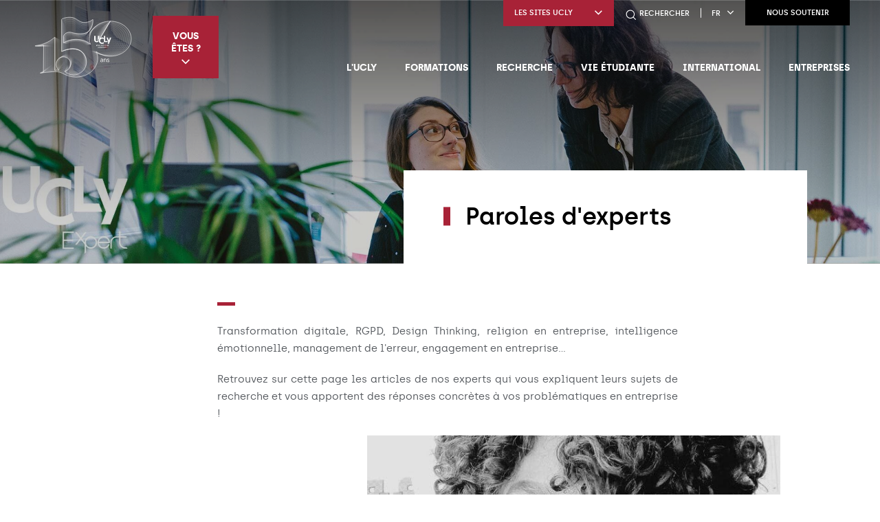

--- FILE ---
content_type: text/html; charset=UTF-8
request_url: https://www.ucly.fr/paroles-d-experts/
body_size: 23204
content:
<!DOCTYPE html>
<html lang="fr-FR">

<head>
    <meta charset="UTF-8" />
    <meta name="viewport" content="width=device-width" />
    <title>Paroles d&#039;experts - UCLy</title>
<link rel="preload" as="font" href="https://www.ucly.fr/wp-content/themes/ucly/assets/fonts/archia-bold.woff" crossorigin>
<link rel="preload" as="font" href="https://www.ucly.fr/wp-content/themes/ucly/assets/fonts/archia-light.woff" crossorigin>
<link rel="preload" as="font" href="https://www.ucly.fr/wp-content/themes/ucly/assets/fonts/archia-medium.woff" crossorigin>
<link rel="preload" as="font" href="https://www.ucly.fr/wp-content/themes/ucly/assets/fonts/archia-regular.woff" crossorigin>
<link rel="preload" as="font" href="https://www.ucly.fr/wp-content/themes/ucly/assets/fonts/archia-semibold.woff" crossorigin><link rel="preload" data-rocket-preload as="image" href="https://www.ucly.fr/wp-content/uploads/2019/12/ucly-expert-nos-services-a-la-une-bd-1920x575.jpg" fetchpriority="high">

    <meta name='robots' content='index, follow, max-image-preview:large, max-snippet:-1, max-video-preview:-1' />
	<style>img:is([sizes="auto" i], [sizes^="auto," i]) { contain-intrinsic-size: 3000px 1500px }</style>
	<link rel="alternate" hreflang="fr" href="https://www.ucly.fr/paroles-d-experts/" />
<link rel="alternate" hreflang="x-default" href="https://www.ucly.fr/paroles-d-experts/" />

	<!-- This site is optimized with the Yoast SEO plugin v24.1 - https://yoast.com/wordpress/plugins/seo/ -->
	<link rel="canonical" href="https://www.ucly.fr/paroles-d-experts/" />
	<meta property="og:locale" content="fr_FR" />
	<meta property="og:type" content="article" />
	<meta property="og:title" content="Paroles d&#039;experts - UCLy" />
	<meta property="og:description" content="Transformation digitale, RGPD, Design Thinking, religion en entreprise, intelligence émotionnelle, management de l&#039;erreur, engagement en entreprise... Retrouvez sur cette page les articles de nos [&hellip;]" />
	<meta property="og:url" content="https://www.ucly.fr/paroles-d-experts/" />
	<meta property="og:site_name" content="UCLy" />
	<meta property="article:modified_time" content="2025-09-29T09:52:05+00:00" />
	<meta property="og:image" content="https://www.ucly.fr/wp-content/uploads/2019/12/ucly-expert-nos-services-a-la-une-bd-1920x575.jpg" />
	<meta property="og:image:width" content="1950" />
	<meta property="og:image:height" content="575" />
	<meta property="og:image:type" content="image/jpeg" />
	<meta name="twitter:card" content="summary_large_image" />
	<meta name="twitter:label1" content="Durée de lecture estimée" />
	<meta name="twitter:data1" content="1 minute" />
	<script type="application/ld+json" class="yoast-schema-graph">{"@context":"https://schema.org","@graph":[{"@type":"WebPage","@id":"https://www.ucly.fr/paroles-d-experts/","url":"https://www.ucly.fr/paroles-d-experts/","name":"Paroles d'experts - UCLy","isPartOf":{"@id":"https://www.ucly.fr/#website"},"primaryImageOfPage":{"@id":"https://www.ucly.fr/paroles-d-experts/#primaryimage"},"image":{"@id":"https://www.ucly.fr/paroles-d-experts/#primaryimage"},"thumbnailUrl":"https://www.ucly.fr/wp-content/uploads/2019/12/ucly-expert-nos-services-a-la-une-bd-1920x575.jpg","datePublished":"2020-09-17T14:25:15+00:00","dateModified":"2025-09-29T09:52:05+00:00","breadcrumb":{"@id":"https://www.ucly.fr/paroles-d-experts/#breadcrumb"},"inLanguage":"fr-FR","potentialAction":[{"@type":"ReadAction","target":["https://www.ucly.fr/paroles-d-experts/"]}]},{"@type":"ImageObject","inLanguage":"fr-FR","@id":"https://www.ucly.fr/paroles-d-experts/#primaryimage","url":"https://www.ucly.fr/wp-content/uploads/2019/12/ucly-expert-nos-services-a-la-une-bd-1920x575.jpg","contentUrl":"https://www.ucly.fr/wp-content/uploads/2019/12/ucly-expert-nos-services-a-la-une-bd-1920x575.jpg","width":1950,"height":575},{"@type":"BreadcrumbList","@id":"https://www.ucly.fr/paroles-d-experts/#breadcrumb","itemListElement":[{"@type":"ListItem","position":1,"name":"Accueil","item":"https://www.ucly.fr/"},{"@type":"ListItem","position":2,"name":"Paroles d'experts"}]},{"@type":"WebSite","@id":"https://www.ucly.fr/#website","url":"https://www.ucly.fr/","name":"UCLy","description":"Un site utilisant WordPress","publisher":{"@id":"https://www.ucly.fr/#organization"},"potentialAction":[{"@type":"SearchAction","target":{"@type":"EntryPoint","urlTemplate":"https://www.ucly.fr/?s={search_term_string}"},"query-input":{"@type":"PropertyValueSpecification","valueRequired":true,"valueName":"search_term_string"}}],"inLanguage":"fr-FR"},{"@type":"Organization","@id":"https://www.ucly.fr/#organization","name":"UCLy","url":"https://www.ucly.fr/","logo":{"@type":"ImageObject","inLanguage":"fr-FR","@id":"https://www.ucly.fr/#/schema/logo/image/","url":"https://www.ucly.fr/wp-content/uploads/2025/06/logo-150ans-blanc.svg","contentUrl":"https://www.ucly.fr/wp-content/uploads/2025/06/logo-150ans-blanc.svg","caption":"UCLy"},"image":{"@id":"https://www.ucly.fr/#/schema/logo/image/"}}]}</script>
	<!-- / Yoast SEO plugin. -->



<link rel='stylesheet' id='formidable-css' href='https://www.ucly.fr/wp-admin/admin-ajax.php?action=frmpro_css&#038;ver=16913' type='text/css' media='all' />
<link rel='stylesheet' id='daterangepicker-css-css' href='https://www.ucly.fr/wp-content/themes/ucly/assets/css/daterangepicker.min.css?ver=0.14.4' type='text/css' media='all' />
<link data-minify="1" rel='stylesheet' id='openlayers-css-css' href='https://www.ucly.fr/wp-content/cache/min/1/wp-content/themes/ucly/assets/css/ol.css?ver=1764840080' type='text/css' media='all' />
<link rel='stylesheet' id='glightbox-css-css' href='https://www.ucly.fr/wp-content/themes/ucly/assets/css/glightbox.min.css?ver=3.0.7' type='text/css' media='all' />
<link data-minify="1" rel='stylesheet' id='style-css' href='https://www.ucly.fr/wp-content/cache/min/1/wp-content/themes/ucly/style.css?ver=1764840081' type='text/css' media='all' />
<link data-minify="1" rel='stylesheet' id='hack-css-css' href='https://www.ucly.fr/wp-content/cache/min/1/wp-content/themes/ucly/assets/css/hack.css?ver=1764840081' type='text/css' media='all' />
<link data-minify="1" rel='stylesheet' id='history-css-css' href='https://www.ucly.fr/wp-content/cache/min/1/wp-content/themes/ucly/assets/css/history.css?ver=1764840081' type='text/css' media='all' />
<style id='wp-emoji-styles-inline-css' type='text/css'>

	img.wp-smiley, img.emoji {
		display: inline !important;
		border: none !important;
		box-shadow: none !important;
		height: 1em !important;
		width: 1em !important;
		margin: 0 0.07em !important;
		vertical-align: -0.1em !important;
		background: none !important;
		padding: 0 !important;
	}
</style>
<link rel='stylesheet' id='wp-block-library-css' href='https://www.ucly.fr/wp-includes/css/dist/block-library/style.min.css?ver=6.7.1' type='text/css' media='all' />
<style id='global-styles-inline-css' type='text/css'>
:root{--wp--preset--aspect-ratio--square: 1;--wp--preset--aspect-ratio--4-3: 4/3;--wp--preset--aspect-ratio--3-4: 3/4;--wp--preset--aspect-ratio--3-2: 3/2;--wp--preset--aspect-ratio--2-3: 2/3;--wp--preset--aspect-ratio--16-9: 16/9;--wp--preset--aspect-ratio--9-16: 9/16;--wp--preset--color--black: #000000;--wp--preset--color--cyan-bluish-gray: #abb8c3;--wp--preset--color--white: #ffffff;--wp--preset--color--pale-pink: #f78da7;--wp--preset--color--vivid-red: #cf2e2e;--wp--preset--color--luminous-vivid-orange: #ff6900;--wp--preset--color--luminous-vivid-amber: #fcb900;--wp--preset--color--light-green-cyan: #7bdcb5;--wp--preset--color--vivid-green-cyan: #00d084;--wp--preset--color--pale-cyan-blue: #8ed1fc;--wp--preset--color--vivid-cyan-blue: #0693e3;--wp--preset--color--vivid-purple: #9b51e0;--wp--preset--gradient--vivid-cyan-blue-to-vivid-purple: linear-gradient(135deg,rgba(6,147,227,1) 0%,rgb(155,81,224) 100%);--wp--preset--gradient--light-green-cyan-to-vivid-green-cyan: linear-gradient(135deg,rgb(122,220,180) 0%,rgb(0,208,130) 100%);--wp--preset--gradient--luminous-vivid-amber-to-luminous-vivid-orange: linear-gradient(135deg,rgba(252,185,0,1) 0%,rgba(255,105,0,1) 100%);--wp--preset--gradient--luminous-vivid-orange-to-vivid-red: linear-gradient(135deg,rgba(255,105,0,1) 0%,rgb(207,46,46) 100%);--wp--preset--gradient--very-light-gray-to-cyan-bluish-gray: linear-gradient(135deg,rgb(238,238,238) 0%,rgb(169,184,195) 100%);--wp--preset--gradient--cool-to-warm-spectrum: linear-gradient(135deg,rgb(74,234,220) 0%,rgb(151,120,209) 20%,rgb(207,42,186) 40%,rgb(238,44,130) 60%,rgb(251,105,98) 80%,rgb(254,248,76) 100%);--wp--preset--gradient--blush-light-purple: linear-gradient(135deg,rgb(255,206,236) 0%,rgb(152,150,240) 100%);--wp--preset--gradient--blush-bordeaux: linear-gradient(135deg,rgb(254,205,165) 0%,rgb(254,45,45) 50%,rgb(107,0,62) 100%);--wp--preset--gradient--luminous-dusk: linear-gradient(135deg,rgb(255,203,112) 0%,rgb(199,81,192) 50%,rgb(65,88,208) 100%);--wp--preset--gradient--pale-ocean: linear-gradient(135deg,rgb(255,245,203) 0%,rgb(182,227,212) 50%,rgb(51,167,181) 100%);--wp--preset--gradient--electric-grass: linear-gradient(135deg,rgb(202,248,128) 0%,rgb(113,206,126) 100%);--wp--preset--gradient--midnight: linear-gradient(135deg,rgb(2,3,129) 0%,rgb(40,116,252) 100%);--wp--preset--font-size--small: 13px;--wp--preset--font-size--medium: 20px;--wp--preset--font-size--large: 36px;--wp--preset--font-size--x-large: 42px;--wp--preset--font-family--inter: "Inter", sans-serif;--wp--preset--font-family--cardo: Cardo;--wp--preset--spacing--20: 0.44rem;--wp--preset--spacing--30: 0.67rem;--wp--preset--spacing--40: 1rem;--wp--preset--spacing--50: 1.5rem;--wp--preset--spacing--60: 2.25rem;--wp--preset--spacing--70: 3.38rem;--wp--preset--spacing--80: 5.06rem;--wp--preset--shadow--natural: 6px 6px 9px rgba(0, 0, 0, 0.2);--wp--preset--shadow--deep: 12px 12px 50px rgba(0, 0, 0, 0.4);--wp--preset--shadow--sharp: 6px 6px 0px rgba(0, 0, 0, 0.2);--wp--preset--shadow--outlined: 6px 6px 0px -3px rgba(255, 255, 255, 1), 6px 6px rgba(0, 0, 0, 1);--wp--preset--shadow--crisp: 6px 6px 0px rgba(0, 0, 0, 1);}:where(body) { margin: 0; }.wp-site-blocks > .alignleft { float: left; margin-right: 2em; }.wp-site-blocks > .alignright { float: right; margin-left: 2em; }.wp-site-blocks > .aligncenter { justify-content: center; margin-left: auto; margin-right: auto; }:where(.is-layout-flex){gap: 0.5em;}:where(.is-layout-grid){gap: 0.5em;}.is-layout-flow > .alignleft{float: left;margin-inline-start: 0;margin-inline-end: 2em;}.is-layout-flow > .alignright{float: right;margin-inline-start: 2em;margin-inline-end: 0;}.is-layout-flow > .aligncenter{margin-left: auto !important;margin-right: auto !important;}.is-layout-constrained > .alignleft{float: left;margin-inline-start: 0;margin-inline-end: 2em;}.is-layout-constrained > .alignright{float: right;margin-inline-start: 2em;margin-inline-end: 0;}.is-layout-constrained > .aligncenter{margin-left: auto !important;margin-right: auto !important;}.is-layout-constrained > :where(:not(.alignleft):not(.alignright):not(.alignfull)){margin-left: auto !important;margin-right: auto !important;}body .is-layout-flex{display: flex;}.is-layout-flex{flex-wrap: wrap;align-items: center;}.is-layout-flex > :is(*, div){margin: 0;}body .is-layout-grid{display: grid;}.is-layout-grid > :is(*, div){margin: 0;}body{padding-top: 0px;padding-right: 0px;padding-bottom: 0px;padding-left: 0px;}a:where(:not(.wp-element-button)){text-decoration: underline;}:root :where(.wp-element-button, .wp-block-button__link){background-color: #32373c;border-width: 0;color: #fff;font-family: inherit;font-size: inherit;line-height: inherit;padding: calc(0.667em + 2px) calc(1.333em + 2px);text-decoration: none;}.has-black-color{color: var(--wp--preset--color--black) !important;}.has-cyan-bluish-gray-color{color: var(--wp--preset--color--cyan-bluish-gray) !important;}.has-white-color{color: var(--wp--preset--color--white) !important;}.has-pale-pink-color{color: var(--wp--preset--color--pale-pink) !important;}.has-vivid-red-color{color: var(--wp--preset--color--vivid-red) !important;}.has-luminous-vivid-orange-color{color: var(--wp--preset--color--luminous-vivid-orange) !important;}.has-luminous-vivid-amber-color{color: var(--wp--preset--color--luminous-vivid-amber) !important;}.has-light-green-cyan-color{color: var(--wp--preset--color--light-green-cyan) !important;}.has-vivid-green-cyan-color{color: var(--wp--preset--color--vivid-green-cyan) !important;}.has-pale-cyan-blue-color{color: var(--wp--preset--color--pale-cyan-blue) !important;}.has-vivid-cyan-blue-color{color: var(--wp--preset--color--vivid-cyan-blue) !important;}.has-vivid-purple-color{color: var(--wp--preset--color--vivid-purple) !important;}.has-black-background-color{background-color: var(--wp--preset--color--black) !important;}.has-cyan-bluish-gray-background-color{background-color: var(--wp--preset--color--cyan-bluish-gray) !important;}.has-white-background-color{background-color: var(--wp--preset--color--white) !important;}.has-pale-pink-background-color{background-color: var(--wp--preset--color--pale-pink) !important;}.has-vivid-red-background-color{background-color: var(--wp--preset--color--vivid-red) !important;}.has-luminous-vivid-orange-background-color{background-color: var(--wp--preset--color--luminous-vivid-orange) !important;}.has-luminous-vivid-amber-background-color{background-color: var(--wp--preset--color--luminous-vivid-amber) !important;}.has-light-green-cyan-background-color{background-color: var(--wp--preset--color--light-green-cyan) !important;}.has-vivid-green-cyan-background-color{background-color: var(--wp--preset--color--vivid-green-cyan) !important;}.has-pale-cyan-blue-background-color{background-color: var(--wp--preset--color--pale-cyan-blue) !important;}.has-vivid-cyan-blue-background-color{background-color: var(--wp--preset--color--vivid-cyan-blue) !important;}.has-vivid-purple-background-color{background-color: var(--wp--preset--color--vivid-purple) !important;}.has-black-border-color{border-color: var(--wp--preset--color--black) !important;}.has-cyan-bluish-gray-border-color{border-color: var(--wp--preset--color--cyan-bluish-gray) !important;}.has-white-border-color{border-color: var(--wp--preset--color--white) !important;}.has-pale-pink-border-color{border-color: var(--wp--preset--color--pale-pink) !important;}.has-vivid-red-border-color{border-color: var(--wp--preset--color--vivid-red) !important;}.has-luminous-vivid-orange-border-color{border-color: var(--wp--preset--color--luminous-vivid-orange) !important;}.has-luminous-vivid-amber-border-color{border-color: var(--wp--preset--color--luminous-vivid-amber) !important;}.has-light-green-cyan-border-color{border-color: var(--wp--preset--color--light-green-cyan) !important;}.has-vivid-green-cyan-border-color{border-color: var(--wp--preset--color--vivid-green-cyan) !important;}.has-pale-cyan-blue-border-color{border-color: var(--wp--preset--color--pale-cyan-blue) !important;}.has-vivid-cyan-blue-border-color{border-color: var(--wp--preset--color--vivid-cyan-blue) !important;}.has-vivid-purple-border-color{border-color: var(--wp--preset--color--vivid-purple) !important;}.has-vivid-cyan-blue-to-vivid-purple-gradient-background{background: var(--wp--preset--gradient--vivid-cyan-blue-to-vivid-purple) !important;}.has-light-green-cyan-to-vivid-green-cyan-gradient-background{background: var(--wp--preset--gradient--light-green-cyan-to-vivid-green-cyan) !important;}.has-luminous-vivid-amber-to-luminous-vivid-orange-gradient-background{background: var(--wp--preset--gradient--luminous-vivid-amber-to-luminous-vivid-orange) !important;}.has-luminous-vivid-orange-to-vivid-red-gradient-background{background: var(--wp--preset--gradient--luminous-vivid-orange-to-vivid-red) !important;}.has-very-light-gray-to-cyan-bluish-gray-gradient-background{background: var(--wp--preset--gradient--very-light-gray-to-cyan-bluish-gray) !important;}.has-cool-to-warm-spectrum-gradient-background{background: var(--wp--preset--gradient--cool-to-warm-spectrum) !important;}.has-blush-light-purple-gradient-background{background: var(--wp--preset--gradient--blush-light-purple) !important;}.has-blush-bordeaux-gradient-background{background: var(--wp--preset--gradient--blush-bordeaux) !important;}.has-luminous-dusk-gradient-background{background: var(--wp--preset--gradient--luminous-dusk) !important;}.has-pale-ocean-gradient-background{background: var(--wp--preset--gradient--pale-ocean) !important;}.has-electric-grass-gradient-background{background: var(--wp--preset--gradient--electric-grass) !important;}.has-midnight-gradient-background{background: var(--wp--preset--gradient--midnight) !important;}.has-small-font-size{font-size: var(--wp--preset--font-size--small) !important;}.has-medium-font-size{font-size: var(--wp--preset--font-size--medium) !important;}.has-large-font-size{font-size: var(--wp--preset--font-size--large) !important;}.has-x-large-font-size{font-size: var(--wp--preset--font-size--x-large) !important;}.has-inter-font-family{font-family: var(--wp--preset--font-family--inter) !important;}.has-cardo-font-family{font-family: var(--wp--preset--font-family--cardo) !important;}
:where(.wp-block-post-template.is-layout-flex){gap: 1.25em;}:where(.wp-block-post-template.is-layout-grid){gap: 1.25em;}
:where(.wp-block-columns.is-layout-flex){gap: 2em;}:where(.wp-block-columns.is-layout-grid){gap: 2em;}
:root :where(.wp-block-pullquote){font-size: 1.5em;line-height: 1.6;}
</style>
<link data-minify="1" rel='stylesheet' id='wpml-blocks-css' href='https://www.ucly.fr/wp-content/cache/min/1/wp-content/plugins/sitepress-multilingual-cms/dist/css/blocks/styles.css?ver=1764840081' type='text/css' media='all' />
<style id='woocommerce-inline-inline-css' type='text/css'>
.woocommerce form .form-row .required { visibility: visible; }
</style>
<link data-minify="1" rel='stylesheet' id='hulahoop-css-css' href='https://www.ucly.fr/wp-content/cache/min/1/wp-content/themes/ucly/assets/dist/hulahoop.css?ver=1764840081' type='text/css' media='all' />
<style id='rocket-lazyload-inline-css' type='text/css'>
.rll-youtube-player{position:relative;padding-bottom:56.23%;height:0;overflow:hidden;max-width:100%;}.rll-youtube-player:focus-within{outline: 2px solid currentColor;outline-offset: 5px;}.rll-youtube-player iframe{position:absolute;top:0;left:0;width:100%;height:100%;z-index:100;background:0 0}.rll-youtube-player img{bottom:0;display:block;left:0;margin:auto;max-width:100%;width:100%;position:absolute;right:0;top:0;border:none;height:auto;-webkit-transition:.4s all;-moz-transition:.4s all;transition:.4s all}.rll-youtube-player img:hover{-webkit-filter:brightness(75%)}.rll-youtube-player .play{height:100%;width:100%;left:0;top:0;position:absolute;background:url(https://www.ucly.fr/wp-content/plugins/wp-rocket/assets/img/youtube.png) no-repeat center;background-color: transparent !important;cursor:pointer;border:none;}
</style>
<script type="text/javascript" src="https://www.ucly.fr/wp-includes/js/jquery/jquery.min.js?ver=3.7.1" id="jquery-core-js" data-rocket-defer defer></script>


<script type="text/javascript" id="wc-add-to-cart-js-extra">
/* <![CDATA[ */
var wc_add_to_cart_params = {"ajax_url":"\/wp-admin\/admin-ajax.php","wc_ajax_url":"\/?wc-ajax=%%endpoint%%","i18n_view_cart":"Voir le panier","cart_url":"https:\/\/www.ucly.fr\/panier\/","is_cart":"","cart_redirect_after_add":"no"};
/* ]]> */
</script>


<script type="text/javascript" id="woocommerce-js-extra">
/* <![CDATA[ */
var woocommerce_params = {"ajax_url":"\/wp-admin\/admin-ajax.php","wc_ajax_url":"\/?wc-ajax=%%endpoint%%"};
/* ]]> */
</script>

<link rel="https://api.w.org/" href="https://www.ucly.fr/wp-json/" /><link rel="alternate" title="JSON" type="application/json" href="https://www.ucly.fr/wp-json/wp/v2/pages/70703" /><link rel="EditURI" type="application/rsd+xml" title="RSD" href="https://www.ucly.fr/xmlrpc.php?rsd" />
<link rel='shortlink' href='https://www.ucly.fr/?p=70703' />
<link rel="alternate" title="oEmbed (JSON)" type="application/json+oembed" href="https://www.ucly.fr/wp-json/oembed/1.0/embed?url=https%3A%2F%2Fwww.ucly.fr%2Fparoles-d-experts%2F" />
<link rel="alternate" title="oEmbed (XML)" type="text/xml+oembed" href="https://www.ucly.fr/wp-json/oembed/1.0/embed?url=https%3A%2F%2Fwww.ucly.fr%2Fparoles-d-experts%2F&#038;format=xml" />
<meta name="generator" content="WPML ver:4.6.9 stt:3,12;" />
		<!-- Google Tag Manager -->
		<script>
			(function (w, d, s, l, i) {
				w[l] = w[l] || []; w[l].push({
					'gtm.start': new Date().getTime(), event: 'gtm.js'
				});
				var f = d.getElementsByTagName(s)[0], j = d.createElement(s), dl = l != 'dataLayer' ? '&l=' + l : ''; j.async = true; j.src =
					'https://www.googletagmanager.com/gtm.js?id=' + i + dl; f.parentNode.insertBefore(j, f);
			})(window, document, 'script', 'dataLayer', 'GTM-NJ5QZS9');
		</script>
		<!-- End Google Tag Manager -->
	
	<noscript><style>.woocommerce-product-gallery{ opacity: 1 !important; }</style></noscript>
	<style class='wp-fonts-local' type='text/css'>
@font-face{font-family:Inter;font-style:normal;font-weight:300 900;font-display:fallback;src:url('https://www.ucly.fr/wp-content/plugins/woocommerce/assets/fonts/Inter-VariableFont_slnt,wght.woff2') format('woff2');font-stretch:normal;}
@font-face{font-family:Cardo;font-style:normal;font-weight:400;font-display:fallback;src:url('https://www.ucly.fr/wp-content/plugins/woocommerce/assets/fonts/cardo_normal_400.woff2') format('woff2');}
</style>
<link rel="icon" href="https://www.ucly.fr/wp-content/uploads/2019/12/cropped-fav-icon-ucly-32x32.png" sizes="32x32" />
<link rel="icon" href="https://www.ucly.fr/wp-content/uploads/2019/12/cropped-fav-icon-ucly-192x192.png" sizes="192x192" />
<link rel="apple-touch-icon" href="https://www.ucly.fr/wp-content/uploads/2019/12/cropped-fav-icon-ucly-180x180.png" />
<meta name="msapplication-TileImage" content="https://www.ucly.fr/wp-content/uploads/2019/12/cropped-fav-icon-ucly-270x270.png" />
		<style type="text/css" id="wp-custom-css">
			.page-header-image:after{
	z-index: 0;
}
.wp-block-media-text .wp-block-media-text__content p{
	  color: #565a5f;
    font-size: .9375rem;
    line-height: 1.7;
    margin-bottom: 1.2rem;
    margin-top: 1.2rem;
    text-align: justify;
}
.frm_button_submit{
	background-color: #a82237 !important;
}
body.page-template-model-candidature .frm_submit {
	margin-bottom: 10rem;
}

.frmsvg.frm-svg-icon{
	width: 18px;
	height: 18px;
}

.frm_dropzone .dz-message{
	min-height: 60px;
	line-height: 60px;
	border-radius: 100px !important;
}
.frm_dropzone .dz-message .frm_upload_text{
	top: 50% !important;
	transform: translateY(-50%);
}
.frm_dropzone .dz-message .frm-svg-icon{
	position: absolute;
	top: 50%;
	right: 20px;
	transform: translateY(-50%);
}
		</style>
		<noscript><style id="rocket-lazyload-nojs-css">.rll-youtube-player, [data-lazy-src]{display:none !important;}</style></noscript>
    
    <noscript>
        <link rel="stylesheet" id="style-css" href="https://www.ucly.fr/wp-content/themes/ucly/assets/css/noscript.css" type="text/css" media="all">
    </noscript>
<meta name="generator" content="WP Rocket 3.17.4" data-wpr-features="wpr_defer_js wpr_minify_concatenate_js wpr_preload_fonts wpr_lazyload_images wpr_lazyload_iframes wpr_oci wpr_minify_css wpr_preload_links" /></head>


<body class="page-template-default page page-id-70703 wp-custom-logo theme-ucly woocommerce-no-js">

    <!--  -->

    
    <div  class="p-relative">

                    <header  class="site-header js-header-fixe" role="banner">

                
                <div  class="row site-header-inner">
                    <div class="column shrink site-header-left">

                        
                        
                            <a href="https://www.ucly.fr/" title="UCLy" rel="home" class="logo-link">
                                <img src="data:image/svg+xml,%3Csvg%20xmlns='http://www.w3.org/2000/svg'%20viewBox='0%200%200%200'%3E%3C/svg%3E" class="logo" alt="UCLy" data-lazy-src="https://www.ucly.fr/wp-content/uploads/2025/06/logo-150ans-blanc.svg"><noscript><img src="https://www.ucly.fr/wp-content/uploads/2025/06/logo-150ans-blanc.svg" class="logo" alt="UCLy"></noscript>
                            </a>

                        
                                                    <div class="site-header-profil">
                                <button type="button" class="site-header-profil-menu-button js-open-box-header">Vous êtes ?<span class="icon-select"></span></button>
                                <div class="site-header-profil-menu js-box-header">
                                    <ul class="menu profil-menu"><li id="menu-item-149036" class="menu-item menu-item-type-post_type menu-item-object-page"><a href="https://www.ucly.fr/vous-etes/candidat/" class="menu-link">Étudiant</a></li>
<li id="menu-item-149037" class="menu-item menu-item-type-post_type menu-item-object-page"><a href="https://www.ucly.fr/vous-etes/parent/" class="menu-link">Parent</a></li>
<li id="menu-item-149038" class="menu-item menu-item-type-post_type menu-item-object-page"><a href="https://www.ucly.fr/alumni/" class="menu-link">Alumni</a></li>
<li id="menu-item-151332" class="menu-item menu-item-type-post_type menu-item-object-page"><a href="https://www.ucly.fr/presentation-de-luniversite-au-sein-de-votre-lycee-ou-de-votre-etablissement-denseignement-superieur/" class="menu-link">Lycée</a></li>
<li id="menu-item-149039" class="menu-item menu-item-type-custom menu-item-object-custom"><a href="https://www.ucly.fr/uclyexpert/" class="menu-link">Professionnel</a></li>
<li id="menu-item-149040" class="menu-item menu-item-type-custom menu-item-object-custom"><a href="https://www.ucly.fr/uclyexpert/" class="menu-link">Entreprise</a></li>
</ul>                                </div>
                            </div>
                                            </div>

                    <div class="column expand site-header-right">

                        <div class="site-header-buttons">

                            
                                <div class="site-header-website">

                                    <button type="button" class="site-header-website-title js-open-box-header">Les sites UCLy<span class="icon-select"></span></button>

                                    <ul class="site-header-website-list js-box-header">

                                        
                                            <li class="site-header-website-item">
                                                <a href="https://chaireunesco.ucly.fr/" title="Chaire UNESCO" target="_blank" class="site-header-website-link">Chaire UNESCO</a>
                                            </li>

                                        
                                            <li class="site-header-website-item">
                                                <a href="https://chairevulnerabilites.ucly.fr/" title="Chaire vulnérabilités" target="_blank" class="site-header-website-link">Chaire vulnérabilités</a>
                                            </li>

                                        
                                            <li class="site-header-website-item">
                                                <a href="https://www.esdes.fr" title="ESDES" target="_blank" class="site-header-website-link">ESDES</a>
                                            </li>

                                        
                                            <li class="site-header-website-item">
                                                <a href="https://www.esqese.fr" title="ESQESE" target="_blank" class="site-header-website-link">ESQESE</a>
                                            </li>

                                        
                                            <li class="site-header-website-item">
                                                <a href="https://www.estbb.fr" title="ESTBB" target="_blank" class="site-header-website-link">ESTBB</a>
                                            </li>

                                        
                                            <li class="site-header-website-item">
                                                <a href="https://www.estri.fr" title="ESTRI" target="_blank" class="site-header-website-link">ESTRI</a>
                                            </li>

                                        
                                            <li class="site-header-website-item">
                                                <a href="https://www.iftlm.fr" title="IFTLM" target="_blank" class="site-header-website-link">IFTLM</a>
                                            </li>

                                        
                                            <li class="site-header-website-item">
                                                <a href="https://www.ilcf.net" title="ILCF" target="_blank" class="site-header-website-link">ILCF</a>
                                            </li>

                                        
                                            <li class="site-header-website-item">
                                                <a href="https://journees.ucly.fr/" title="Les Journées de l'UCLy" target="_blank" class="site-header-website-link">Les Journées de l'UCLy</a>
                                            </li>

                                        
                                            <li class="site-header-website-item">
                                                <a href="https://www.maisondesetudiantslyon.fr" title="Maison Des Étudiants" target="_blank" class="site-header-website-link">Maison Des Étudiants</a>
                                            </li>

                                        
                                            <li class="site-header-website-item">
                                                <a href="https://univa.ucly.fr" title="UNIVA" target="_blank" class="site-header-website-link">UNIVA</a>
                                            </li>

                                        
                                            <li class="site-header-website-item">
                                                <a href="https://fetedelascience.ucly.fr" title="Fête de la Science" target="_blank" class="site-header-website-link">Fête de la Science</a>
                                            </li>

                                        
                                            <li class="site-header-website-item">
                                                <a href="https://unisphere.ucly.fr/" title="Webradio Unisphère " target="_blank" class="site-header-website-link">Webradio Unisphère </a>
                                            </li>

                                        
                                    </ul>

                                </div>

                            
                                                                <a href="tel:04 72 32 50 12" title="Contactez-nous" class="site-header-phone show-for-small-only">
                                        <span class="icon-phone"></span>
                                    </a>
                            
                                                            <button type="button" class="site-header-search" data-open="search-form">
                                    <span class="icon-search"></span>
                                    <span class="hide-for-small-only">Rechercher</span>
                                </button>
                                <div class="reveal full reveal-search" id="search-form" data-reveal data-animation-in="fade-in fast" data-animation-out="fade-out fast">
                                    <div class="reveal-search-content">
                                        <form method="get" id="searchform" action="https://www.ucly.fr/">
  <p class="reveal-search-title">Faire votre recherche</p>

  <div class="row collapse">
    <div class="column small-12 medium-shrink">
      <input class="reveal-search-field" type="text" name="s" id="s" placeholder="votre recherche..." />
    </div>
    <div class="column small-12 medium-shrink">
      <button type="submit" class="button dark reveal-search-button">Trouvez</button>
    </div>
  </div>
</form>
                                    </div>
                                    <button class="close-button" data-close aria-label="Close modal" type="button">
                                        <span class="icon-remove"></span>
                                    </button>
                                </div>
                            
                                                            <div class="site-header-lang js-lang-choice">
                                                                            <button type="button" class="site-header-lang-current js-open-box-header">fr<span class="icon-select"></span></button>

                                        <div class="site-header-lang-choice js-box-header">
                                            
<div class="wpml-ls-statics-shortcode_actions wpml-ls wpml-ls-legacy-list-horizontal">
	<ul><li class="wpml-ls-slot-shortcode_actions wpml-ls-item wpml-ls-item-fr wpml-ls-current-language wpml-ls-first-item wpml-ls-item-legacy-list-horizontal">
				<a href="https://www.ucly.fr/paroles-d-experts/" class="wpml-ls-link">
                    <span class="wpml-ls-native">Français</span></a>
			</li><li class="wpml-ls-slot-shortcode_actions wpml-ls-item wpml-ls-item-en wpml-ls-last-item wpml-ls-item-legacy-list-horizontal">
				<a href="https://www.ucly.fr/en/" class="wpml-ls-link">
                    <span class="wpml-ls-native" lang="en">English</span><span class="wpml-ls-display"><span class="wpml-ls-bracket"> (</span>Anglais<span class="wpml-ls-bracket">)</span></span></a>
			</li></ul>
</div>
                                        </div>
                                                                    </div>
                            
                            
                                <a href="https://www.ucly.fr/uclyexpert/nous-soutenir-ucly/" title="Nous soutenir" target="_blank" class="button dark site-header-link-page">Nous soutenir </a>
                            
                        </div>

                                                    <button type="button" class="button primary menu-button hide-for-xlarge js-open-menu">
                                <span class="menu-button-icon"></span>
                                <span class="hide-for-small-only">Menu</span>
                            </button>
                            <button type="button" class="menu-button-close hide-for-xlarge js-close-menu">
                                <span class="icon-remove"></span>
                            </button>
                            <button type="button" class="site-header-back js-close-box-header">
                                <span class="icon-arrow-previous"></span>
                                Retour                            </button>
                            <nav id="site-navigation" class="site-navigation js-menu with-profil" role="navigation">
                                <ul class="menu site-menu"><li id="menu-item-186599" class="menu-item menu-item-type-post_type menu-item-object-page menu-item-has-children"><a href="https://www.ucly.fr/l-ucly/linstitution/a-propos-ucly/" class="menu-link">L'UCLy</a><ul class='sub-menu has-text'>
<span class="level-one-title">L'UCLy</span><li class="level-one-text"><p>Retrouvez-nous sur plusieurs salons à Lyon, Annecy et partout en France ou lors de nos <strong>Journées Portes Ouvertes</strong></p>
<a href="https://www.ucly.fr/nos-portes-ouvertes-et-rendez-vous/" title="Nos Portes Ouvertes et rendez-vous" class="button primary">Nos Portes Ouvertes et rendez-vous</a></li><li class="sub-menu-masonry"><ul class="js-menu-masonry"><li class="grid-sizer"></li>	<li id="menu-item-172041" class="menu-item menu-item-type-post_type menu-item-object-page menu-item-has-children"><a href="https://www.ucly.fr/l-ucly/linstitution/" class="menu-link">L'institution</a>	<ul class='sub-menu'>
		<li id="menu-item-172042" class="menu-item menu-item-type-post_type menu-item-object-page"><a href="https://www.ucly.fr/l-ucly/linstitution/notre-histoire/" class="menu-link">Notre histoire</a></li>
		<li id="menu-item-172043" class="menu-item menu-item-type-post_type menu-item-object-page"><a href="https://www.ucly.fr/l-ucly/linstitution/a-propos-ucly/" class="menu-link">À propos de l'UCLy</a></li>
		<li id="menu-item-172044" class="menu-item menu-item-type-post_type menu-item-object-page"><a href="https://www.ucly.fr/gouvernance/" class="menu-link">Gouvernance</a></li>
		<li id="menu-item-172045" class="menu-item menu-item-type-post_type menu-item-object-page"><a href="https://www.ucly.fr/l-ucly/linstitution/nos-atouts/" class="menu-link">Nos atouts</a></li>
		<li id="menu-item-172046" class="menu-item menu-item-type-post_type menu-item-object-page"><a href="https://www.ucly.fr/l-ucly/linstitution/pedagogie/" class="menu-link">Notre pédagogie</a></li>
		<li id="menu-item-172047" class="menu-item menu-item-type-post_type menu-item-object-page"><a href="https://www.ucly.fr/l-ucly/linstitution/centre-officiel-dexamen/" class="menu-link">Centre officiel d'examens</a></li>
		<li id="menu-item-172048" class="menu-item menu-item-type-post_type menu-item-object-page"><a href="https://www.ucly.fr/l-ucly/linstitution/nos-partenaires/" class="menu-link">Nos réseaux et partenaires</a></li>
		<li id="menu-item-197533" class="menu-item menu-item-type-post_type menu-item-object-page"><a href="https://www.ucly.fr/uclyexpert/engager-avec-ucly/cercle-des-mecenes/" class="menu-link">Cercle des mécènes</a></li>
		<li id="menu-item-390288" class="menu-item menu-item-type-post_type menu-item-object-page"><a href="https://www.ucly.fr/maison-de-la-recherche-et-de-l-entreprise/" class="menu-link">Maison de la Recherche et de l'Entreprise</a></li>
	</ul>
</li>
	<li id="menu-item-172049" class="menu-item menu-item-type-post_type menu-item-object-page menu-item-has-children"><a href="https://www.ucly.fr/l-ucly/nos-ecoles/" class="menu-link">Nos 6 pôles facultaires</a>	<ul class='sub-menu'>
		<li id="menu-item-172050" class="menu-item menu-item-type-post_type menu-item-object-cpt_pole"><a href="https://www.ucly.fr/nos-poles/sciences-juridiques-politiques-sociales/" class="menu-link">Sciences Juridiques, Politiques et Sociales</a></li>
		<li id="menu-item-172194" class="menu-item menu-item-type-custom menu-item-object-custom"><a href="https://www.ucly.fr/nos-poles/sciences-economiques-et-management/" class="menu-link">Sciences Économiques et Management</a></li>
		<li id="menu-item-172052" class="menu-item menu-item-type-post_type menu-item-object-cpt_pole"><a href="https://www.ucly.fr/nos-poles/philosophie-psychologie-education/" class="menu-link">Philosophie, Psychologie et Éducation</a></li>
		<li id="menu-item-172053" class="menu-item menu-item-type-post_type menu-item-object-cpt_pole"><a href="https://www.ucly.fr/nos-poles/theologie-et-sciences-religieuses/" class="menu-link">Théologie et Sciences Religieuses</a></li>
		<li id="menu-item-172054" class="menu-item menu-item-type-post_type menu-item-object-cpt_pole"><a href="https://www.ucly.fr/nos-poles/lettres-et-langues/" class="menu-link">Lettres et Langues</a></li>
		<li id="menu-item-172055" class="menu-item menu-item-type-post_type menu-item-object-cpt_pole"><a href="https://www.ucly.fr/nos-poles/sciences/" class="menu-link">Sciences et Santé</a></li>
	</ul>
</li>
	<li id="menu-item-172058" class="menu-item menu-item-type-post_type menu-item-object-page menu-item-has-children"><a href="https://www.ucly.fr/l-ucly/linstitution/mission-culture/" class="menu-link">La culture à l'UCLy</a>	<ul class='sub-menu'>
		<li id="menu-item-390473" class="menu-item menu-item-type-post_type menu-item-object-page"><a href="https://www.ucly.fr/la-mission-culture/la-mission-culture-a-lucly/" class="menu-link">La Mission Culture à l'UCLy</a></li>
		<li id="menu-item-390476" class="menu-item menu-item-type-post_type menu-item-object-page"><a href="https://www.ucly.fr/la-mission-culture/agenda-culturel/" class="menu-link">L'agenda culturel</a></li>
		<li id="menu-item-390480" class="menu-item menu-item-type-post_type menu-item-object-page"><a href="https://www.ucly.fr/la-mission-culture/notre-offre-culturelle-etudiante-ucly/" class="menu-link">Notre offre culturelle étudiante à l'UCLy</a></li>
	</ul>
</li>
	<li id="menu-item-374733" class="menu-item menu-item-type-post_type menu-item-object-page menu-item-has-children"><a href="https://www.ucly.fr/la-transition-socio-ecologique/" class="menu-link">La transition socio-écologique</a>	<ul class='sub-menu'>
		<li id="menu-item-374734" class="menu-item menu-item-type-post_type menu-item-object-page"><a href="https://www.ucly.fr/la-transition-socio-ecologique/notre-mission/" class="menu-link">Notre mission</a></li>
		<li id="menu-item-374735" class="menu-item menu-item-type-post_type menu-item-object-page"><a href="https://www.ucly.fr/la-transition-socio-ecologique/nos-engagements/" class="menu-link">Nos engagements</a></li>
		<li id="menu-item-374736" class="menu-item menu-item-type-post_type menu-item-object-page"><a href="https://www.ucly.fr/la-transition-socio-ecologique/nos-actions/" class="menu-link">Nos actions</a></li>
	</ul>
</li>
	<li id="menu-item-172059" class="menu-item menu-item-type-post_type menu-item-object-page menu-item-has-children"><a href="https://www.ucly.fr/l-ucly/nos-campus/" class="menu-link">Nos campus</a>	<ul class='sub-menu'>
		<li id="menu-item-172060" class="menu-item menu-item-type-post_type menu-item-object-page"><a href="https://www.ucly.fr/l-ucly/nos-campus/campus-carnot/" class="menu-link"><img src="https://www.ucly.fr/wp-content/uploads/2019/11/picto-campus-carnot-ucly.svg" class="attachment-nav_menu size-nav_menu" alt="Picto-campus-carnot-ucly" decoding="async" />Campus Carnot</a></li>
		<li id="menu-item-172061" class="menu-item menu-item-type-post_type menu-item-object-page"><a href="https://www.ucly.fr/l-ucly/nos-campus/campus-st-paul/" class="menu-link"><img src="https://www.ucly.fr/wp-content/uploads/2020/09/picto-campus-saint-paul-ucly.svg" class="attachment-nav_menu size-nav_menu" alt="" decoding="async" />Campus Saint-Paul</a></li>
		<li id="menu-item-234922" class="menu-item menu-item-type-post_type menu-item-object-page"><a href="https://www.ucly.fr/l-ucly/nos-campus/campus-annecy/" class="menu-link"><img src="data:image/svg+xml,%3Csvg%20xmlns='http://www.w3.org/2000/svg'%20viewBox='0%200%200%200'%3E%3C/svg%3E" class="attachment-nav_menu size-nav_menu" alt="Picto-campus-annecy-ucly" decoding="async" data-lazy-src="https://www.ucly.fr/wp-content/uploads/2019/11/picto-campus-annecy-ucly.svg" /><noscript><img src="https://www.ucly.fr/wp-content/uploads/2019/11/picto-campus-annecy-ucly.svg" class="attachment-nav_menu size-nav_menu" alt="Picto-campus-annecy-ucly" decoding="async" /></noscript>Campus d'Annecy</a></li>
	</ul>
</li>
	<li id="menu-item-172064" class="menu-item menu-item-type-custom menu-item-object-custom"><a href="https://bu.ucly.fr/" class="menu-link">Bibliothèque Universitaire</a></li>
	<li id="menu-item-172065" class="menu-item menu-item-type-post_type menu-item-object-page"><a href="https://www.ucly.fr/l-ucly/nos-actualites/" class="menu-link">Nos actualités</a></li>
	<li id="menu-item-254949" class="menu-item menu-item-type-post_type menu-item-object-page"><a href="https://www.ucly.fr/nos-offres-demploi/" class="menu-link">L'UCLy recrute</a></li>
	<li id="menu-item-172066" class="menu-item menu-item-type-post_type menu-item-object-page"><a href="https://www.ucly.fr/l-ucly/agenda/" class="menu-link">Agenda</a></li>
</ul></li></ul>
</li>
<li id="menu-item-172009" class="menu-item menu-item-type-post_type menu-item-object-page menu-item-has-children"><a href="https://www.ucly.fr/formations/" class="menu-link">Formations</a><ul class='sub-menu has-text'>
<span class="level-one-title">Formations</span><li class="level-one-text"><p>Lycéen(ne)s, étudiant(e)s, retrouvez toutes nos formations, les dates de nos portes ouvertes et les rendez-vous de l&rsquo;année.</p>
<a href="https://www.ucly.fr/telechargez-le-guide-des-formations-2025-2026/" title="Le guide des formations" class="button primary">Le guide des formations</a></li><li class="sub-menu-masonry"><ul class="js-menu-masonry"><li class="grid-sizer"></li>	<li id="menu-item-172010" class="menu-item menu-item-type-post_type menu-item-object-page"><a href="https://www.ucly.fr/formations/les-formations-de-lucly/toutes-nos-formations/" class="menu-link">Toutes les formations</a></li>
	<li id="menu-item-172015" class="menu-item menu-item-type-post_type menu-item-object-page menu-item-has-children"><a href="https://www.ucly.fr/l-ucly/nos-ecoles/" class="menu-link">Nos domaines d'études</a>	<ul class='sub-menu'>
		<li id="menu-item-172016" class="menu-item menu-item-type-custom menu-item-object-custom"><a href="https://www.ucly.fr/formations/les-formations-de-lucly/toutes-nos-formations/?studies=500" class="menu-link">Droit</a></li>
		<li id="menu-item-172017" class="menu-item menu-item-type-custom menu-item-object-custom"><a href="https://www.ucly.fr/formations/les-formations-de-lucly/toutes-nos-formations/?studies=510" class="menu-link">Commerce &#038; management</a></li>
		<li id="menu-item-172018" class="menu-item menu-item-type-custom menu-item-object-custom"><a href="https://www.ucly.fr/formations/les-formations-de-lucly/toutes-nos-formations/?studies=509" class="menu-link">Lettres, langues &#038; communication</a></li>
		<li id="menu-item-172019" class="menu-item menu-item-type-custom menu-item-object-custom"><a href="https://www.ucly.fr/formations/les-formations-de-lucly/toutes-nos-formations/?studies=504" class="menu-link">Psychologie</a></li>
		<li id="menu-item-172020" class="menu-item menu-item-type-custom menu-item-object-custom"><a href="https://www.ucly.fr/formations/les-formations-de-lucly/toutes-nos-formations/?studies=503" class="menu-link">Philosophie</a></li>
		<li id="menu-item-172021" class="menu-item menu-item-type-custom menu-item-object-custom"><a href="https://www.ucly.fr/formations/les-formations-de-lucly/toutes-nos-formations/?studies=546" class="menu-link">Sciences et santé</a></li>
		<li id="menu-item-419959" class="menu-item menu-item-type-custom menu-item-object-custom"><a href="https://www.ucly.fr/formations/les-formations-de-lucly/toutes-nos-formations/?accessibles=42&amp;studies=876" class="menu-link">Sciences Sociales</a></li>
		<li id="menu-item-172022" class="menu-item menu-item-type-custom menu-item-object-custom"><a href="https://www.ucly.fr/formations/les-formations-de-lucly/toutes-nos-formations/?studies=549" class="menu-link">Histoire</a></li>
		<li id="menu-item-172023" class="menu-item menu-item-type-custom menu-item-object-custom"><a href="https://www.ucly.fr/formations/les-formations-de-lucly/toutes-nos-formations/?studies=511" class="menu-link">Éducation</a></li>
		<li id="menu-item-172024" class="menu-item menu-item-type-custom menu-item-object-custom"><a href="https://www.ucly.fr/formations/les-formations-de-lucly/toutes-nos-formations/?studies=548" class="menu-link">Sciences politiques</a></li>
		<li id="menu-item-172025" class="menu-item menu-item-type-custom menu-item-object-custom"><a href="https://www.ucly.fr/formations/les-formations-de-lucly/toutes-nos-formations/?studies=501" class="menu-link">Tourisme</a></li>
		<li id="menu-item-172026" class="menu-item menu-item-type-custom menu-item-object-custom"><a href="https://www.ucly.fr/formations/les-formations-de-lucly/toutes-nos-formations/?studies=507" class="menu-link">Qualité, sécurité &#038; environnement</a></li>
		<li id="menu-item-172028" class="menu-item menu-item-type-custom menu-item-object-custom"><a href="https://www.ucly.fr/formations/les-formations-de-lucly/toutes-nos-formations/?studies=502" class="menu-link">Théologie &#038; sciences religieuses</a></li>
		<li id="menu-item-172029" class="menu-item menu-item-type-custom menu-item-object-custom"><a href="https://www.ucly.fr/formations/les-formations-de-lucly/toutes-nos-formations/?studies=547" class="menu-link">Français langue étrangère</a></li>
	</ul>
</li>
	<li id="menu-item-172030" class="menu-item menu-item-type-custom menu-item-object-custom"><a href="https://www.ucly.fr/formations/les-formations-de-lucly/toutes-nos-formations/?accessibles=41" class="menu-link">Formations en alternance</a></li>
	<li id="menu-item-186753" class="menu-item menu-item-type-post_type menu-item-object-page menu-item-has-children"><a href="https://www.ucly.fr/uclyexpert/formation-professionnelle-continue-lyon/" class="menu-link">Formation professionnelle continue : la clé pour une carrière réussie</a>	<ul class='sub-menu'>
		<li id="menu-item-322790" class="menu-item menu-item-type-post_type menu-item-object-page"><a href="https://www.ucly.fr/uclyexpert/formation-professionnelle-continue-lyon/" class="menu-link">Toutes nos formations pour les professionnels</a></li>
		<li id="menu-item-322791" class="menu-item menu-item-type-post_type menu-item-object-page"><a href="https://www.ucly.fr/formations-pour-cadres-et-dirigeants/" class="menu-link">Formations pour cadres et dirigeants d'entreprises</a></li>
		<li id="menu-item-322792" class="menu-item menu-item-type-post_type menu-item-object-page"><a href="https://www.ucly.fr/uclyexpert/formation-professionnelle-continue-lyon/votre-projet-infos-et-conseils/quel-financement-pour-mon-projet-de-formation-continue/" class="menu-link">Financer sa formation</a></li>
		<li id="menu-item-322793" class="menu-item menu-item-type-post_type menu-item-object-page"><a href="https://www.ucly.fr/uclyexpert/formation-professionnelle-continue-lyon/vae-ucly/" class="menu-link">Valider son expérience</a></li>
		<li id="menu-item-322794" class="menu-item menu-item-type-post_type menu-item-object-page"><a href="https://www.ucly.fr/uclyexpert/formation-professionnelle-continue-lyon/votre-projet-infos-et-conseils/" class="menu-link">Conseils et accompagnement</a></li>
	</ul>
</li>
	<li id="menu-item-172032" class="menu-item menu-item-type-post_type menu-item-object-page menu-item-has-children"><a href="https://www.ucly.fr/formations/formation-humaine/" class="menu-link">Formation Humaine</a>	<ul class='sub-menu'>
		<li id="menu-item-172033" class="menu-item menu-item-type-post_type menu-item-object-page"><a href="https://www.ucly.fr/formations/formation-humaine/departement-formation-humaine/diplome-universitaire-pareo/" class="menu-link">Diplôme universitaire PaRéO</a></li>
	</ul>
</li>
	<li id="menu-item-172034" class="menu-item menu-item-type-custom menu-item-object-custom"><a href="https://univa.ucly.fr/" class="menu-link">UNIVA</a></li>
	<li id="menu-item-172035" class="menu-item menu-item-type-post_type menu-item-object-page"><a href="https://www.ucly.fr/formations/capea-formation-accompagnement-enseignants/" class="menu-link">CAP'EA : formation pour les enseignants</a></li>
	<li id="menu-item-172036" class="menu-item menu-item-type-post_type menu-item-object-page"><a href="https://www.ucly.fr/formations/certification-pix/" class="menu-link">Formation à la certification PIX</a></li>
	<li id="menu-item-172037" class="menu-item menu-item-type-custom menu-item-object-custom"><a href="https://www.estri.fr/accueil/centre-examens-cambridge/" class="menu-link">Centre des examens d’anglais</a></li>
	<li id="menu-item-172195" class="menu-item menu-item-type-post_type menu-item-object-page"><a href="https://www.ucly.fr/international/accueil-des-etudiants-internationaux/admission-des-etudiants-etrangers/apprendre-le-francais/" class="menu-link">Apprendre le français</a></li>
	<li id="menu-item-172038" class="menu-item menu-item-type-post_type menu-item-object-page"><a href="https://www.ucly.fr/formations/theo-en-ligne/" class="menu-link">Théologie en ligne</a></li>
</ul></li></ul>
</li>
<li id="menu-item-172067" class="menu-item menu-item-type-post_type menu-item-object-page menu-item-has-children"><a href="https://www.ucly.fr/recherche/" class="menu-link">Recherche</a><ul class='sub-menu has-text'>
<span class="level-one-title">Recherche</span><li class="level-one-text"><p>Découvrez l&rsquo;Unité de Recherche de l&rsquo;UCLy, ses 8 groupes de recherche, le collège doctoral et les publications de nos chercheurs</p>
<p><img decoding="async" src="https://www.ucly.fr/wp-content/uploads/2023/11/embleme-rouge-sans-fond.png" /></p>
</li><li class="sub-menu-masonry"><ul class="js-menu-masonry"><li class="grid-sizer"></li>	<li id="menu-item-172068" class="menu-item menu-item-type-post_type menu-item-object-page menu-item-has-children"><a href="https://www.ucly.fr/recherche/unite-de-recherche-confluence-sciences-humanites/" class="menu-link">Unité de Recherche CONFLUENCE Sciences et Humanités (EA1598)</a>	<ul class='sub-menu'>
		<li id="menu-item-172069" class="menu-item menu-item-type-post_type menu-item-object-page"><a href="https://www.ucly.fr/recherche/unite-de-recherche-confluence-sciences-humanites/ur-confluence-sciences-humanites/" class="menu-link">Présentation de l'Unité de Recherche</a></li>
		<li id="menu-item-172196" class="menu-item menu-item-type-post_type menu-item-object-page"><a href="https://www.ucly.fr/recherche/unite-de-recherche-confluence-sciences-humanites/organisation-vie-unite-recherche/" class="menu-link">Gouvernance et organisation de l'Unité de Recherche</a></li>
		<li id="menu-item-277308" class="menu-item menu-item-type-post_type menu-item-object-page"><a href="https://www.ucly.fr/recherche/unite-de-recherche-confluence-sciences-humanites/engagements-recherche/" class="menu-link">Les engagements de la recherche</a></li>
		<li id="menu-item-414306" class="menu-item menu-item-type-post_type menu-item-object-page"><a href="https://www.ucly.fr/reglements-et-guide-de-lunite-de-recherche/" class="menu-link">Règlements et guide de l'Unité de Recherche</a></li>
		<li id="menu-item-390289" class="menu-item menu-item-type-post_type menu-item-object-page"><a href="https://www.ucly.fr/maison-de-la-recherche-et-de-l-entreprise/" class="menu-link">Maison de la Recherche et de l'Entreprise</a></li>
	</ul>
</li>
	<li id="menu-item-172071" class="menu-item menu-item-type-post_type menu-item-object-page menu-item-has-children"><a href="https://www.ucly.fr/recherche/les-enseignants-chercheurs/" class="menu-link">Découvrir les membres de l'Unité de recherche</a>	<ul class='sub-menu'>
		<li id="menu-item-172072" class="menu-item menu-item-type-post_type menu-item-object-page"><a href="https://www.ucly.fr/recherche/les-enseignants-chercheurs/enseignants-chercheurs/" class="menu-link">Enseignants-chercheurs permanents</a></li>
		<li id="menu-item-172074" class="menu-item menu-item-type-post_type menu-item-object-page"><a href="https://www.ucly.fr/recherche/les-enseignants-chercheurs/les-chercheurs-associes/" class="menu-link">Enseignants-chercheurs associés</a></li>
		<li id="menu-item-172075" class="menu-item menu-item-type-post_type menu-item-object-page"><a href="https://www.ucly.fr/recherche/les-enseignants-chercheurs/les-chercheurs-temporaires/" class="menu-link">Enseignants-chercheurs temporaires</a></li>
		<li id="menu-item-172076" class="menu-item menu-item-type-post_type menu-item-object-page"><a href="https://www.ucly.fr/recherche/les-enseignants-chercheurs/nos-doctorants/" class="menu-link">Doctorants</a></li>
		<li id="menu-item-172073" class="menu-item menu-item-type-post_type menu-item-object-page"><a href="https://www.ucly.fr/recherche/les-enseignants-chercheurs/les-chercheurs-invites/" class="menu-link">Chercheurs invités</a></li>
		<li id="menu-item-172077" class="menu-item menu-item-type-post_type menu-item-object-page"><a href="https://www.ucly.fr/recherche/unite-de-recherche-confluence-sciences-humanites/lequipe-de-l-ur/" class="menu-link">Équipe en appui à la recherche</a></li>
	</ul>
</li>
	<li id="menu-item-172078" class="menu-item menu-item-type-post_type menu-item-object-page menu-item-has-children"><a href="https://www.ucly.fr/recherche/groupes-de-recherche/" class="menu-link">Nos 8 groupes de recherche</a>	<ul class='sub-menu'>
		<li id="menu-item-172079" class="menu-item menu-item-type-post_type menu-item-object-page"><a href="https://www.ucly.fr/recherche/groupes-de-recherche/theologie-philosophie-sciences-religieuses/" class="menu-link">Théologie, philosophie et sciences religieuses en contexte contemporain</a></li>
		<li id="menu-item-172080" class="menu-item menu-item-type-post_type menu-item-object-page"><a href="https://www.ucly.fr/recherche/groupes-de-recherche/bible-patristique-cultures-antiques/" class="menu-link">Bible, patristique et cultures antiques</a></li>
		<li id="menu-item-172081" class="menu-item menu-item-type-post_type menu-item-object-page"><a href="https://www.ucly.fr/recherche/groupes-de-recherche/cultures-langue-imaginaires/" class="menu-link">Culture(s), langue, imaginaires</a></li>
		<li id="menu-item-172082" class="menu-item menu-item-type-post_type menu-item-object-page"><a href="https://www.ucly.fr/recherche/groupes-de-recherche/personne-accompagnement-education/" class="menu-link">Personne, accompagnement et éducation</a></li>
		<li id="menu-item-172083" class="menu-item menu-item-type-post_type menu-item-object-page"><a href="https://www.ucly.fr/recherche/groupes-de-recherche/ecologie-epistemologie-ethique/" class="menu-link">Écologie, épistémologie, éthique</a></li>
		<li id="menu-item-172084" class="menu-item menu-item-type-post_type menu-item-object-page"><a href="https://www.ucly.fr/recherche/groupes-de-recherche/etude-des-normes-dans-un-contexte-juridique-politique-social/" class="menu-link">Étude des normes en contexte juridique, politique et social</a></li>
		<li id="menu-item-172085" class="menu-item menu-item-type-post_type menu-item-object-page"><a href="https://www.ucly.fr/recherche/groupes-de-recherche/biotechnologies-sante-ethique/" class="menu-link">Biotechnologies, santé, éthique</a></li>
		<li id="menu-item-172086" class="menu-item menu-item-type-post_type menu-item-object-page"><a href="https://www.ucly.fr/recherche/groupes-de-recherche/sustainable-business-organizations-entreprises-organisations-durables/" class="menu-link">Sustainable business and organizations (Entreprises et organisations durables)</a></li>
	</ul>
</li>
	<li id="menu-item-172087" class="menu-item menu-item-type-post_type menu-item-object-page menu-item-has-children"><a href="https://www.ucly.fr/recherche/editions/" class="menu-link">Éditions de l'UR</a>	<ul class='sub-menu'>
		<li id="menu-item-172088" class="menu-item menu-item-type-post_type menu-item-object-page"><a href="https://www.ucly.fr/recherche/editions/revue-confluence/" class="menu-link">Revue CONFLUENCE : Sciences &#038; Humanités</a></li>
		<li id="menu-item-172089" class="menu-item menu-item-type-post_type menu-item-object-page"><a href="https://www.ucly.fr/recherche/editions/collection-science-histoire-philosophie/" class="menu-link">Collection chez Vrin "Science, Histoire et Philosophie"</a></li>
		<li id="menu-item-172090" class="menu-item menu-item-type-post_type menu-item-object-page"><a href="https://www.ucly.fr/recherche/editions/theophilyon/" class="menu-link">Théophilyon</a></li>
		<li id="menu-item-172091" class="menu-item menu-item-type-post_type menu-item-object-page"><a href="https://www.ucly.fr/recherche/editions/semiotique-et-bible/" class="menu-link">Sémiotique et Bible</a></li>
	</ul>
</li>
	<li id="menu-item-172092" class="menu-item menu-item-type-post_type menu-item-object-page menu-item-has-children"><a href="https://www.ucly.fr/recherche/college-doctoral/" class="menu-link">Collège Doctoral</a>	<ul class='sub-menu'>
		<li id="menu-item-172093" class="menu-item menu-item-type-post_type menu-item-object-page"><a href="https://www.ucly.fr/recherche/college-doctoral/presentation-du-college-doctoral/" class="menu-link">Présentation</a></li>
		<li id="menu-item-172094" class="menu-item menu-item-type-post_type menu-item-object-page"><a href="https://www.ucly.fr/recherche/college-doctoral/parcours-de-formation/" class="menu-link">Parcours de formation</a></li>
		<li id="menu-item-172095" class="menu-item menu-item-type-post_type menu-item-object-page"><a href="https://www.ucly.fr/recherche/college-doctoral/theses/" class="menu-link">Thèses soutenues et en préparation</a></li>
		<li id="menu-item-172096" class="menu-item menu-item-type-post_type menu-item-object-page"><a href="https://www.ucly.fr/recherche/college-doctoral/documents-ressources/" class="menu-link">Documents &#038; ressources</a></li>
	</ul>
</li>
	<li id="menu-item-177823" class="menu-item menu-item-type-post_type menu-item-object-page"><a href="https://www.ucly.fr/recherche/actualites/agenda-des-evenements-scientifiques/" class="menu-link">Agenda des manifestations scientifiques</a></li>
	<li id="menu-item-172097" class="menu-item menu-item-type-post_type menu-item-object-page menu-item-has-children"><a href="https://www.ucly.fr/recherche/institut-chaire-projets-recherche/" class="menu-link">Activités et projets de recherche</a>	<ul class='sub-menu'>
		<li id="menu-item-183217" class="menu-item menu-item-type-post_type menu-item-object-page"><a href="https://www.ucly.fr/recherche/institut-chaire-projets-recherche/projets-2020-2025/" class="menu-link">Projets 2025-2030</a></li>
		<li id="menu-item-172098" class="menu-item menu-item-type-post_type menu-item-object-page"><a href="https://www.ucly.fr/recherche/institut-chaire-projets-recherche/programmes-de-recherche/" class="menu-link">Programmes de recherche</a></li>
		<li id="menu-item-172099" class="menu-item menu-item-type-post_type menu-item-object-page"><a href="https://www.ucly.fr/recherche/institut-chaire-projets-recherche/institut-pierre-gardette/" class="menu-link">Institut Pierre Gardette</a></li>
	</ul>
</li>
	<li id="menu-item-177822" class="menu-item menu-item-type-post_type menu-item-object-page menu-item-has-children"><a href="https://www.ucly.fr/recherche/actualites/" class="menu-link">Actualités</a>	<ul class='sub-menu'>
		<li id="menu-item-249346" class="menu-item menu-item-type-custom menu-item-object-custom"><a href="https://www.ucly.fr/l-ucly/nos-actualites/?categories=231" class="menu-link">Actualités de la Recherche</a></li>
		<li id="menu-item-177825" class="menu-item menu-item-type-post_type menu-item-object-page"><a href="https://www.ucly.fr/publications-enseignants-chercheurs/" class="menu-link">Publications de nos enseignants chercheurs</a></li>
		<li id="menu-item-179629" class="menu-item menu-item-type-post_type menu-item-object-page"><a href="https://www.ucly.fr/recherche/actualites/podcasts-et-videos/" class="menu-link">Podcasts et vidéos</a></li>
	</ul>
</li>
</ul></li></ul>
</li>
<li id="menu-item-172100" class="menu-item menu-item-type-post_type menu-item-object-page menu-item-has-children"><a href="https://www.ucly.fr/vie-etudiante/" class="menu-link">Vie étudiante</a><ul class='sub-menu has-text'>
<span class="level-one-title">Vie étudiante</span><li class="level-one-text"><p>Une vie étudiante soutenue et animée par des associations, un environnement numérique de travail, des services dédiés&#8230; Logement, santé, égalité des chances, orientation&#8230;</p>
<p style="text-align: center"><strong><span style="color: #b70033"><a class="lien_interne" style="color: #b70033" href="https://view.genially.com/67604c7056a8cb47b3794ea8/interactive-content-schema-directeur-vie-etudiante" target="_blank" rel="noopener"><span class="button">Schéma directeur vie étudiante</span></a></span></strong></p>
<a href="https://www.youtube.com/watch?v=vHcFUDae4dI" title="Visionner la vidéo de la vie étudiante" class="button primary">Visionner la vidéo de la vie étudiante</a></li><li class="sub-menu-masonry"><ul class="js-menu-masonry"><li class="grid-sizer"></li>	<li id="menu-item-172101" class="menu-item menu-item-type-custom menu-item-object-custom"><a href="https://www.ucly.fr/l-ucly/agenda/" class="menu-link">Agenda UCLy</a></li>
	<li id="menu-item-172102" class="menu-item menu-item-type-post_type menu-item-object-page menu-item-has-children"><a href="https://www.ucly.fr/vie-etudiante/vie-pratique/" class="menu-link">Vie pratique</a>	<ul class='sub-menu'>
		<li id="menu-item-172104" class="menu-item menu-item-type-post_type menu-item-object-page"><a href="https://www.ucly.fr/vie-etudiante/vie-pratique/se-loger/" class="menu-link">Se loger</a></li>
		<li id="menu-item-172105" class="menu-item menu-item-type-post_type menu-item-object-page"><a href="https://www.ucly.fr/vie-etudiante/vie-pratique/financer-ses-etudes/" class="menu-link">Bourses pour financer ses études</a></li>
		<li id="menu-item-172106" class="menu-item menu-item-type-post_type menu-item-object-page"><a href="https://www.ucly.fr/vie-etudiante/vie-pratique/se-restaurer-crous/" class="menu-link">Se restaurer (CROUS)</a></li>
		<li id="menu-item-172198" class="menu-item menu-item-type-post_type menu-item-object-page"><a href="https://www.ucly.fr/vie-etudiante/vie-pratique/informations-administratives/" class="menu-link">Informations administratives &amp; CVEC</a></li>
	</ul>
</li>
	<li id="menu-item-172107" class="menu-item menu-item-type-post_type menu-item-object-page menu-item-has-children"><a href="https://www.ucly.fr/vie-etudiante/vie-associative/" class="menu-link">Vie associative</a>	<ul class='sub-menu'>
		<li id="menu-item-172108" class="menu-item menu-item-type-post_type menu-item-object-page"><a href="https://www.ucly.fr/vie-etudiante/vie-associative/associations-des-etudiants-de-lucly/" class="menu-link">Associations d’étudiants de l’UCLy</a></li>
		<li id="menu-item-172109" class="menu-item menu-item-type-post_type menu-item-object-page"><a href="https://www.ucly.fr/vie-etudiante/vie-associative/le-sport-a-lucly/" class="menu-link">Sports</a></li>
		<li id="menu-item-172110" class="menu-item menu-item-type-post_type menu-item-object-page"><a href="https://www.ucly.fr/vie-etudiante/vie-associative/aumonerie-universitaire/" class="menu-link">Aumônerie universitaire</a></li>
		<li id="menu-item-172111" class="menu-item menu-item-type-post_type menu-item-object-page"><a href="https://www.ucly.fr/vie-etudiante/vie-associative/les-choeurs-de-ucly/" class="menu-link">Les Chœurs de l'UCLy</a></li>
	</ul>
</li>
	<li id="menu-item-172112" class="menu-item menu-item-type-post_type menu-item-object-page menu-item-has-children two-col"><a href="https://www.ucly.fr/vie-etudiante/services-aux-etudiants/" class="menu-link">Services aux étudiants</a>	<ul class='sub-menu'>
		<li id="menu-item-172113" class="menu-item menu-item-type-custom menu-item-object-custom"><a href="https://bu.ucly.fr/opac/.do" class="menu-link">Bibliothèque Universitaire</a></li>
		<li id="menu-item-250048" class="menu-item menu-item-type-post_type menu-item-object-page"><a href="https://www.ucly.fr/vie-etudiante/services-aux-etudiants/sportifs-de-haut-niveau-et-artistes/" class="menu-link">Être étudiant(e) et sportif de haut niveau (SHN)</a></li>
		<li id="menu-item-172114" class="menu-item menu-item-type-post_type menu-item-object-page"><a href="https://www.ucly.fr/vie-etudiante/vie-pratique/couverture-sociale/" class="menu-link">Couverture sociale étudiante</a></li>
		<li id="menu-item-368751" class="menu-item menu-item-type-post_type menu-item-object-page"><a href="https://www.ucly.fr/etre-etudiante-et-artiste-a-besoins-particuliers/" class="menu-link">Être étudiant(e) et Artiste à besoins particuliers</a></li>
		<li id="menu-item-172117" class="menu-item menu-item-type-post_type menu-item-object-page"><a href="https://www.ucly.fr/vie-etudiante/services-aux-etudiants/initiatives-solidaires-pour-les-etudiants/" class="menu-link">Épicerie solidaire universitaire</a></li>
		<li id="menu-item-172116" class="menu-item menu-item-type-post_type menu-item-object-page"><a href="https://www.ucly.fr/vie-etudiante/services-aux-etudiants/contacter-notre-chargee-de-mission-orientation-a-lucly/" class="menu-link">Service orientation</a></li>
		<li id="menu-item-172115" class="menu-item menu-item-type-post_type menu-item-object-page"><a href="https://www.ucly.fr/vie-etudiante/services-aux-etudiants/sante-handicap-pole-sante/" class="menu-link">Pôle Santé / Handicap</a></li>
		<li id="menu-item-172118" class="menu-item menu-item-type-post_type menu-item-object-page"><a href="https://www.ucly.fr/vie-etudiante/services-aux-etudiants/tout-savoir-sur-parcoursup/" class="menu-link">Tout savoir sur ParcourSup</a></li>
		<li id="menu-item-172120" class="menu-item menu-item-type-post_type menu-item-object-page"><a href="https://www.ucly.fr/vie-etudiante/services-aux-etudiants/service-social/" class="menu-link">Service social</a></li>
		<li id="menu-item-213037" class="menu-item menu-item-type-post_type menu-item-object-page"><a href="https://www.ucly.fr/procedure-complementaire/" class="menu-link">Procédure complémentaire Parcoursup</a></li>
		<li id="menu-item-172119" class="menu-item menu-item-type-post_type menu-item-object-page"><a href="https://www.ucly.fr/vie-etudiante/services-aux-etudiants/dispositif-lutte-vss/" class="menu-link">Dispositif de lutte contre le harcèlement, les violences sexistes et sexuelles</a></li>
		<li id="menu-item-274858" class="menu-item menu-item-type-post_type menu-item-object-post"><a href="https://www.ucly.fr/mon-master-comment-sy-retrouver/" class="menu-link">Mon Master : Comment s'y retrouver ?</a></li>
	</ul>
</li>
	<li id="menu-item-172121" class="menu-item menu-item-type-post_type menu-item-object-page"><a href="https://www.ucly.fr/vie-etudiante/espaces-et-lieux-de-vie-des-etudiants/" class="menu-link">Espaces et lieux de vie des étudiants</a></li>
	<li id="menu-item-183218" class="menu-item menu-item-type-post_type menu-item-object-page"><a href="https://www.ucly.fr/international/accueil-des-etudiants-internationaux/buddy-program/" class="menu-link">Parrainage des étudiants internationaux</a></li>
	<li id="menu-item-172123" class="menu-item menu-item-type-post_type menu-item-object-page"><a href="https://www.ucly.fr/vie-etudiante/vivre-a-lyon/" class="menu-link">Vivre à Lyon</a></li>
	<li id="menu-item-172124" class="menu-item menu-item-type-post_type menu-item-object-page"><a href="https://www.ucly.fr/vie-etudiante/vivre-a-annecy/" class="menu-link">Vivre à Annecy</a></li>
	<li id="menu-item-172125" class="menu-item menu-item-type-post_type menu-item-object-page"><a href="https://www.ucly.fr/vie-etudiante/entreprendre-ucly/" class="menu-link">Entreprendre à l'UCLy</a></li>
</ul></li></ul>
</li>
<li id="menu-item-172126" class="menu-item menu-item-type-post_type menu-item-object-page menu-item-has-children"><a href="https://www.ucly.fr/international/" class="menu-link">International</a><ul class='sub-menu has-text'>
<span class="level-one-title">International</span><li class="level-one-text"><p style="text-align: center"><strong><span class="ui-provider a b c d e f g h i j k l m n o p q r s t u v w x y z ab ac ae af ag ah ai aj ak" dir="ltr">Etudiants internationaux en France</span></strong><br />
<strong><span style="color: #b70033"><a class="lien_interne" style="color: #b70033" href="https://www.ucly.fr/2023-24_fr_guide-accueil-etudiants-internationaux/" target="_blank" rel="noopener"><span class="button">Guide d&rsquo;accueil des étudiants internationaux</span></a></span></strong><strong><span class="ui-provider a b c d e f g h i j k l m n o p q r s t u v w x y z ab ac ae af ag ah ai aj ak" dir="ltr">Partir à l&rsquo;international (études/stages)</span></strong><br />
<strong><span style="color: #b70033"><a class="lien_interne" style="color: #b70033" href="https://www.ucly.fr/guide_mobilite_sortant_24-25/" target="_blank" rel="noopener"><span class="button">Guide de la mobilité sortante</span></a></span></strong></p>
</li><li class="sub-menu-masonry"><ul class="js-menu-masonry"><li class="grid-sizer"></li>	<li id="menu-item-177350" class="menu-item menu-item-type-post_type menu-item-object-page menu-item-has-children"><a href="https://www.ucly.fr/international/le-service-des-relations-internationales/" class="menu-link">Le Service des Relations Internationales</a>	<ul class='sub-menu'>
		<li id="menu-item-177357" class="menu-item menu-item-type-post_type menu-item-object-page"><a href="https://www.ucly.fr/international/le-service-des-relations-internationales/presentation-et-missions/" class="menu-link">Présentation et missions</a></li>
		<li id="menu-item-387502" class="menu-item menu-item-type-post_type menu-item-object-page"><a href="https://www.ucly.fr/international/le-service-des-relations-internationales/label-bienvenue-en-france/" class="menu-link">Label Bienvenue en France</a></li>
		<li id="menu-item-387503" class="menu-item menu-item-type-post_type menu-item-object-page"><a href="https://www.ucly.fr/international/etudier-a-letranger/nos-partenaires-reseaux-universites/" class="menu-link">Nos partenaires, nos réseaux</a></li>
		<li id="menu-item-387508" class="menu-item menu-item-type-post_type menu-item-object-page"><a href="https://www.ucly.fr/international/le-service-des-relations-internationales/erasmus-days/" class="menu-link">Évènements</a></li>
		<li id="menu-item-387505" class="menu-item menu-item-type-post_type menu-item-object-page"><a href="https://www.ucly.fr/international/le-service-des-relations-internationales/fact-sheet/" class="menu-link">Fact sheet</a></li>
	</ul>
</li>
	<li id="menu-item-175578" class="menu-item menu-item-type-post_type menu-item-object-page menu-item-has-children"><a href="https://www.ucly.fr/international/accueil-des-etudiants-internationaux/" class="menu-link">Venir à l'UCLy</a>	<ul class='sub-menu'>
		<li id="menu-item-172133" class="menu-item menu-item-type-post_type menu-item-object-page"><a href="https://www.ucly.fr/international/accueil-des-etudiants-internationaux/admission-des-etudiants-etrangers/" class="menu-link">Etudier à l'UCLy</a></li>
		<li id="menu-item-387510" class="menu-item menu-item-type-custom menu-item-object-custom"><a href="https://www.ucly.fr/international/accueil-des-etudiants-internationaux/les-bourses-comment-beneficier-daides/" class="menu-link">Bourses</a></li>
		<li id="menu-item-387536" class="menu-item menu-item-type-custom menu-item-object-custom"><a href="https://www.ucly.fr/international/accueil-des-etudiants-internationaux/international-student-desk/" class="menu-link">Accompagnement des étudiants internationaux</a></li>
		<li id="menu-item-172147" class="menu-item menu-item-type-post_type menu-item-object-page"><a href="https://www.ucly.fr/international/accueil-des-etudiants-internationaux/pole-international/" class="menu-link">Activités pour les étudiants internationaux</a></li>
		<li id="menu-item-183216" class="menu-item menu-item-type-post_type menu-item-object-page"><a href="https://www.ucly.fr/international/accueil-des-etudiants-internationaux/buddy-program/" class="menu-link">Buddy Program</a></li>
		<li id="menu-item-172149" class="menu-item menu-item-type-post_type menu-item-object-page"><a href="https://www.ucly.fr/international/accueil-des-etudiants-internationaux/welcome-week/" class="menu-link">Welcome Days</a></li>
	</ul>
</li>
	<li id="menu-item-172127" class="menu-item menu-item-type-post_type menu-item-object-page menu-item-has-children"><a href="https://www.ucly.fr/international/etudier-a-letranger/" class="menu-link">Partir à l'international</a>	<ul class='sub-menu'>
		<li id="menu-item-172150" class="menu-item menu-item-type-post_type menu-item-object-page"><a href="https://www.ucly.fr/international/etudier-a-letranger/nos-partenaires-reseaux-universites/" class="menu-link">Nos partenaires, nos réseaux</a></li>
		<li id="menu-item-172128" class="menu-item menu-item-type-post_type menu-item-object-page"><a href="https://www.ucly.fr/international/etudier-a-letranger/type-mobilites/" class="menu-link">Types de mobilités possibles</a></li>
		<li id="menu-item-172130" class="menu-item menu-item-type-post_type menu-item-object-page"><a href="https://www.ucly.fr/international/etudier-a-letranger/financer-son-sejour-international/" class="menu-link">Financer sa mobilité à l'étranger</a></li>
		<li id="menu-item-172129" class="menu-item menu-item-type-post_type menu-item-object-page"><a href="https://www.ucly.fr/international/etudier-a-letranger/profillabelinternational/" class="menu-link">Label Profil International</a></li>
		<li id="menu-item-172164" class="menu-item menu-item-type-custom menu-item-object-custom"><a href="https://www.estri.fr/accueil/centre-examens-cambridge/" class="menu-link">Centre des examens d'Anglais</a></li>
		<li id="menu-item-172131" class="menu-item menu-item-type-post_type menu-item-object-page"><a href="https://www.ucly.fr/international/etudier-a-letranger/mobilite-du-personnel/" class="menu-link">Les mobilités du personnel</a></li>
	</ul>
</li>
</ul></li></ul>
</li>
<li id="menu-item-172165" class="menu-item menu-item-type-post_type menu-item-object-page current-menu-ancestor current_page_ancestor menu-item-has-children"><a href="https://www.ucly.fr/uclyexpert/" class="menu-link">Entreprises</a><ul class='sub-menu has-text'>
<span class="level-one-title">Entreprises</span><li class="level-one-text"><p>Bienvenue à UCLy Expert, plateforme dédiée aux entreprises et professionnels !</p>
<p><img decoding="async" src="https://www.ucly.fr/wp-content/uploads/2019/11/logo-cmjn-ucly-expert.svg" alt="logo-ucly-expert" width="130" /></p>
<p style="text-align: center"><strong><span style="color: #b70033"><a class="lien_interne" style="color: #b70033" href="https://www.ucly.fr/uclyexpert/nous-soutenir-ucly/" target="_blank" rel="noopener"><span class="button">Nous soutenir</span></a></span></strong></p>
<p style="text-align: center"><strong><span style="color: #b70033"><a class="lien_interne" style="color: #b70033" href="https://www.ucly.fr/wp-content/uploads/2024/04/plaquette-fp-2024-2025.pdf" target="_blank" rel="noopener"><span class="button">Nos formations professionnelles continues</span></a></span></strong></p>
<p>&nbsp;</p>
</li><li class="sub-menu-masonry"><ul class="js-menu-masonry"><li class="grid-sizer"></li>	<li id="menu-item-172167" class="menu-item menu-item-type-post_type menu-item-object-page menu-item-has-children"><a href="https://www.ucly.fr/uclyexpert/" class="menu-link">UCLy Expert</a>	<ul class='sub-menu'>
		<li id="menu-item-172168" class="menu-item menu-item-type-post_type menu-item-object-page"><a href="https://www.ucly.fr/uclyexpert/ucly-expert/" class="menu-link">À propos d'UCLy Expert</a></li>
		<li id="menu-item-172170" class="menu-item menu-item-type-post_type menu-item-object-page"><a href="https://www.ucly.fr/uclyexpert/ucly-expert/contacter-ucly-expert/" class="menu-link">Nous contacter</a></li>
		<li id="menu-item-172171" class="menu-item menu-item-type-post_type menu-item-object-page"><a href="https://www.ucly.fr/uclyexpert/newsletter-ucly-expert/" class="menu-link">Abonnez-vous à la newsletter UCLy Expert !</a></li>
		<li id="menu-item-390290" class="menu-item menu-item-type-post_type menu-item-object-page"><a href="https://www.ucly.fr/maison-de-la-recherche-et-de-l-entreprise/" class="menu-link">Maison de la Recherche et de l'Entreprise</a></li>
	</ul>
</li>
	<li id="menu-item-172172" class="menu-item menu-item-type-post_type menu-item-object-page menu-item-has-children"><a href="https://www.ucly.fr/uclyexpert/services-ucly-expert/" class="menu-link">Nos services</a>	<ul class='sub-menu'>
		<li id="menu-item-172173" class="menu-item menu-item-type-post_type menu-item-object-page"><a href="https://www.ucly.fr/uclyexpert/services-ucly-expert/former-vos-collaborateurs/" class="menu-link">Former vos collaborateurs</a></li>
		<li id="menu-item-172174" class="menu-item menu-item-type-post_type menu-item-object-page"><a href="https://www.ucly.fr/uclyexpert/services-ucly-expert/programme-de-recherche-ucly/" class="menu-link">Contribuez à un programme de recherche</a></li>
		<li id="menu-item-172175" class="menu-item menu-item-type-post_type menu-item-object-page"><a href="https://www.ucly.fr/uclyexpert/services-ucly-expert/privatiser-espace-ucly-lyon/" class="menu-link">Organiser un événement sur nos campus</a></li>
		<li id="menu-item-172176" class="menu-item menu-item-type-post_type menu-item-object-page"><a href="https://www.ucly.fr/uclyexpert/services-ucly-expert/missions-etudiantes-ucly/" class="menu-link">Confier une mission à nos étudiants</a></li>
		<li id="menu-item-172177" class="menu-item menu-item-type-post_type menu-item-object-page"><a href="https://www.ucly.fr/uclyexpert/services-ucly-expert/recruter-un-diplome/" class="menu-link">Recruter un diplômé</a></li>
		<li id="menu-item-172178" class="menu-item menu-item-type-post_type menu-item-object-page"><a href="https://www.ucly.fr/uclyexpert/services-ucly-expert/accueillir-stagiaire-ou-alternant/" class="menu-link">Accueillir un alternant ou un stagiaire</a></li>
	</ul>
</li>
	<li id="menu-item-172179" class="menu-item menu-item-type-post_type menu-item-object-page menu-item-has-children"><a href="https://www.ucly.fr/uclyexpert/formation-professionnelle-continue-lyon/" class="menu-link">Formation professionnelle continue : la clé pour une carrière réussie</a>	<ul class='sub-menu'>
		<li id="menu-item-172181" class="menu-item menu-item-type-post_type menu-item-object-page"><a href="https://www.ucly.fr/uclyexpert/formation-professionnelle-continue-lyon/" class="menu-link">Toutes nos formations</a></li>
		<li id="menu-item-266533" class="menu-item menu-item-type-post_type menu-item-object-page"><a href="https://www.ucly.fr/formations-pour-cadres-et-dirigeants/" class="menu-link">Formations pour cadres et dirigeants d'entreprises</a></li>
		<li id="menu-item-172180" class="menu-item menu-item-type-post_type menu-item-object-page"><a href="https://www.ucly.fr/uclyexpert/formation-professionnelle-continue-lyon/votre-projet-infos-et-conseils/" class="menu-link">Formation professionnelle continue : conseils et accompagnement</a></li>
		<li id="menu-item-172182" class="menu-item menu-item-type-post_type menu-item-object-page"><a href="https://www.ucly.fr/uclyexpert/formation-professionnelle-continue-lyon/vae-ucly/" class="menu-link">Validation des Acquis de l'Expérience (VAE) à l'UCLy</a></li>
	</ul>
</li>
	<li id="menu-item-172183" class="menu-item menu-item-type-post_type menu-item-object-page menu-item-has-children"><a href="https://www.ucly.fr/uclyexpert/engager-avec-ucly/" class="menu-link">S'engager avec l'UCLy</a>	<ul class='sub-menu'>
		<li id="menu-item-190507" class="menu-item menu-item-type-post_type menu-item-object-page"><a href="https://www.ucly.fr/uclyexpert/engager-avec-ucly/cercle-des-mecenes/" class="menu-link">Cercle des mécènes</a></li>
		<li id="menu-item-172169" class="menu-item menu-item-type-post_type menu-item-object-page"><a href="https://www.ucly.fr/uclyexpert/ucly-expert/nos-partenaires-ucly/" class="menu-link">Nos autres partenaires</a></li>
		<li id="menu-item-172185" class="menu-item menu-item-type-post_type menu-item-object-page"><a href="https://www.ucly.fr/uclyexpert/engager-avec-ucly/taxe-apprentissage/" class="menu-link">Taxe d'apprentissage</a></li>
		<li id="menu-item-252691" class="menu-item menu-item-type-post_type menu-item-object-page"><a href="https://www.ucly.fr/uclyexpert/engager-avec-ucly/diner-de-gala-ledition-2025/" class="menu-link">[Dîner de Gala] L'édition 2026 - UCLy</a></li>
		<li id="menu-item-250717" class="menu-item menu-item-type-post_type menu-item-object-page"><a href="https://www.ucly.fr/uclyexpert/agenda-ucly-expert/campus-connect/" class="menu-link">CAMPUS Connect</a></li>
	</ul>
</li>
	<li id="menu-item-172188" class="menu-item menu-item-type-post_type menu-item-object-page current-menu-ancestor current-menu-parent current_page_parent current_page_ancestor menu-item-has-children"><a href="https://www.ucly.fr/uclyexpert/actualites-ucly-expert/" class="menu-link">Nos actualités</a>	<ul class='sub-menu'>
		<li id="menu-item-172360" class="menu-item menu-item-type-post_type menu-item-object-page"><a href="https://www.ucly.fr/uclyexpert/actualites-ucly-expert/" class="menu-link">Toutes nos actualités</a></li>
		<li id="menu-item-172189" class="menu-item menu-item-type-post_type menu-item-object-page current-menu-item page_item page-item-70703 current_page_item"><a href="https://www.ucly.fr/paroles-d-experts/" class="menu-link">Paroles d'experts</a></li>
	</ul>
</li>
	<li id="menu-item-172190" class="menu-item menu-item-type-post_type menu-item-object-page menu-item-has-children"><a href="https://www.ucly.fr/uclyexpert/agenda-ucly-expert/" class="menu-link">Agenda</a>	<ul class='sub-menu'>
		<li id="menu-item-172191" class="menu-item menu-item-type-post_type menu-item-object-page"><a href="https://www.ucly.fr/uclyexpert/agenda-ucly-expert/" class="menu-link">Tout l'agenda</a></li>
		<li id="menu-item-172192" class="menu-item menu-item-type-post_type menu-item-object-page"><a href="https://www.ucly.fr/uclyexpert/agenda-ucly-expert/rdv-ucly-expert/" class="menu-link">Les RDV UCLy Expert</a></li>
	</ul>
</li>
	<li id="menu-item-172193" class="menu-item menu-item-type-post_type menu-item-object-page"><a href="https://www.ucly.fr/uclyexpert/temoignages-ucly-expert/" class="menu-link">Témoignages</a></li>
</ul></li></ul>
</li>
</ul>                            </nav>
                                            </div>
                </div>

            </header>
        
<section  class="main" role="main">

        <article  id="post-70703" class="page-basic">

              <div class="page-header">
                      <div class="page-header-image">
              <img width="1920" height="575" src="https://www.ucly.fr/wp-content/uploads/2019/12/ucly-expert-nos-services-a-la-une-bd-1920x575.jpg" class="full-image wp-post-image" alt="" decoding="async" fetchpriority="high" />            </div>
                  </div>
      
      <div class="page-intro">
        <div class="row align-right collapse page-intro-row">
          <div class="column small-12 medium-10 large-6 page-intro-col">
            <h1 class="page-title">Paroles d'experts</h1>
            <p class="page-subtitle"></p>
            <div class="page-excerpt"></div>
          </div>
        </div>
      </div>

      <div class="page-main">

        <div class="row">
          <div class="column small-12">
            <div class="page-content js-fade-scroll">
              <p>Transformation digitale, RGPD, Design Thinking, religion en entreprise, intelligence émotionnelle, management de l'erreur, engagement en entreprise... </p><p>Retrouvez sur cette page les articles de nos experts qui vous expliquent leurs sujets de recherche et vous apportent des réponses concrètes à vos problématiques en entreprise !</p><div class="wp-block-text-image">
  <div class="row align-bottom collapse">
    <div class="column small-12 medium-6 xlarge-5 xxlarge-expand wp-block-text-image-info js-fade-scroll">
      <p class="wp-block-text-image-title">« Soigner, c’est accueillir l’Altérité »</p>
      <div class="wp-block-text-image-intro"><p>Article de Mariame Viviane NAKOULMA,</p>
<p>Docteure en Droit, diplômée en Sciences politiques, Enseignante universitaire à l’UCLy et à Lyon 3-Jean Moulin, Directrice pédagogique du Diplôme Universitaire : Gestion de conflit, médiation et Interculturalité, Auteure de plusieurs ouvrages</p>
<p><a href="https://www.ucly.fr/soigner-accueillir-alterite/">Lire l&rsquo;article</a></p>
</div>
    </div>

    <div class="column small-12 medium-6 xlarge-7 xxlarge-shrink wp-block-text-image-picture js-fade-scroll">
      <img decoding="async" width="640" height="560" src="https://www.ucly.fr/wp-content/uploads/2025/02/viviane-nakoulma-nb-640x560.jpg" class="attachment-text_image size-text_image" alt="" />    </div>
  </div>
</div><div class="wp-block-text-image">
  <div class="row align-bottom collapse">
    <div class="column small-12 medium-6 xlarge-5 xxlarge-expand wp-block-text-image-info js-fade-scroll">
      <p class="wp-block-text-image-title">Vidéoprotection et RGPD</p>
      <div class="wp-block-text-image-intro"><p>Article de Rémi FARGETTE</p>
<p><em>Consultant &amp; Formateur Sûreté &#8211; Conformité &#8211; RGPD </em></p>
<p><a href="https://www.ucly.fr/videoprotection-et-rgpd/">Lire l&rsquo;article</a></p>
</div>
    </div>

    <div class="column small-12 medium-6 xlarge-7 xxlarge-shrink wp-block-text-image-picture js-fade-scroll">
      <img decoding="async" width="300" height="374" src="data:image/svg+xml,%3Csvg%20xmlns='http://www.w3.org/2000/svg'%20viewBox='0%200%20300%20374'%3E%3C/svg%3E" class="attachment-text_image size-text_image" alt="" data-lazy-srcset="https://www.ucly.fr/wp-content/uploads/2024/03/rfargette.jpg 300w, https://www.ucly.fr/wp-content/uploads/2024/03/rfargette-112x140.jpg 112w" data-lazy-sizes="(max-width: 300px) 100vw, 300px" data-lazy-src="https://www.ucly.fr/wp-content/uploads/2024/03/rfargette.jpg" /><noscript><img decoding="async" width="300" height="374" src="https://www.ucly.fr/wp-content/uploads/2024/03/rfargette.jpg" class="attachment-text_image size-text_image" alt="" srcset="https://www.ucly.fr/wp-content/uploads/2024/03/rfargette.jpg 300w, https://www.ucly.fr/wp-content/uploads/2024/03/rfargette-112x140.jpg 112w" sizes="(max-width: 300px) 100vw, 300px" /></noscript>    </div>
  </div>
</div><div class="wp-block-text-image">
  <div class="row align-bottom collapse">
    <div class="column small-12 medium-6 xlarge-5 xxlarge-expand wp-block-text-image-info js-fade-scroll">
      <p class="wp-block-text-image-title">Vous avez dit : couple ?</p>
      <div class="wp-block-text-image-intro"><p>Article de Bénédicte Berruyer-Lamoine</p>
<p><em>Psychologue clinicienne, psychanalyste, chargée d’enseignement ISF et IPER.</em></p>
<p><a href="https://www.ucly.fr/vous-avez-dit-couple/">Lire l&rsquo;article</a></p>
</div>
    </div>

    <div class="column small-12 medium-6 xlarge-7 xxlarge-shrink wp-block-text-image-picture js-fade-scroll">
          </div>
  </div>
</div><div class="wp-block-text-image">
  <div class="row align-bottom collapse">
    <div class="column small-12 medium-6 xlarge-5 xxlarge-expand wp-block-text-image-info js-fade-scroll">
      <p class="wp-block-text-image-title">Impliquer l’entourage de la personne qui bégaie</p>
      <div class="wp-block-text-image-intro"><p>Article de <b>Céline BORG, </b>Professeur en neuropsychologie et  <b>Juliette DE CHASSEY, </b>Orthophoniste</p>
<p><a href="https://www.ucly.fr/impliquer-lentourage-de-la-personne-qui-begaie/" target="_blank" rel="noopener">Lire l&rsquo;article</a></p>
</div>
    </div>

    <div class="column small-12 medium-6 xlarge-7 xxlarge-shrink wp-block-text-image-picture js-fade-scroll">
      <img decoding="async" width="420" height="280" src="data:image/svg+xml,%3Csvg%20xmlns='http://www.w3.org/2000/svg'%20viewBox='0%200%20420%20280'%3E%3C/svg%3E" class="attachment-text_image size-text_image" alt="" data-lazy-srcset="https://www.ucly.fr/wp-content/uploads/2022/05/sans-titre-1.jpg 420w, https://www.ucly.fr/wp-content/uploads/2022/05/sans-titre-1-210x140.jpg 210w" data-lazy-sizes="(max-width: 420px) 100vw, 420px" data-lazy-src="https://www.ucly.fr/wp-content/uploads/2022/05/sans-titre-1.jpg" /><noscript><img decoding="async" width="420" height="280" src="https://www.ucly.fr/wp-content/uploads/2022/05/sans-titre-1.jpg" class="attachment-text_image size-text_image" alt="" srcset="https://www.ucly.fr/wp-content/uploads/2022/05/sans-titre-1.jpg 420w, https://www.ucly.fr/wp-content/uploads/2022/05/sans-titre-1-210x140.jpg 210w" sizes="(max-width: 420px) 100vw, 420px" /></noscript>    </div>
  </div>
</div><div class="wp-block-text-image">
  <div class="row align-bottom collapse">
    <div class="column small-12 medium-6 xlarge-5 xxlarge-expand wp-block-text-image-info js-fade-scroll">
      <p class="wp-block-text-image-title">Quand la religion s’invite au travail</p>
      <div class="wp-block-text-image-intro"><p>Article de <strong>Gaëlle HARTMANN</strong></p>
<p>Intervenante au CECR, Centre d&rsquo;études des cultures et des religions</p>
<p><a href="https://www.ucly.fr/quand-la-religion-sinvite-au-travail/" target="_blank" rel="noopener"><strong>Lire l&rsquo;article</strong></a></p>
</div>
    </div>

    <div class="column small-12 medium-6 xlarge-7 xxlarge-shrink wp-block-text-image-picture js-fade-scroll">
      <img decoding="async" width="210" height="278" src="data:image/svg+xml,%3Csvg%20xmlns='http://www.w3.org/2000/svg'%20viewBox='0%200%20210%20278'%3E%3C/svg%3E" class="attachment-text_image size-text_image" alt="" data-lazy-srcset="https://www.ucly.fr/wp-content/uploads/2020/09/photo-gaelle-hartmann-nb.jpg 210w, https://www.ucly.fr/wp-content/uploads/2020/09/photo-gaelle-hartmann-nb-106x140.jpg 106w" data-lazy-sizes="(max-width: 210px) 100vw, 210px" data-lazy-src="https://www.ucly.fr/wp-content/uploads/2020/09/photo-gaelle-hartmann-nb.jpg" /><noscript><img decoding="async" width="210" height="278" src="https://www.ucly.fr/wp-content/uploads/2020/09/photo-gaelle-hartmann-nb.jpg" class="attachment-text_image size-text_image" alt="" srcset="https://www.ucly.fr/wp-content/uploads/2020/09/photo-gaelle-hartmann-nb.jpg 210w, https://www.ucly.fr/wp-content/uploads/2020/09/photo-gaelle-hartmann-nb-106x140.jpg 106w" sizes="(max-width: 210px) 100vw, 210px" /></noscript>    </div>
  </div>
</div><div class="wp-block-text-image">
  <div class="row align-bottom collapse">
    <div class="column small-12 medium-6 xlarge-5 xxlarge-expand wp-block-text-image-info js-fade-scroll">
      <p class="wp-block-text-image-title">Stratégie sans conscience ... quelles responsabilités pour le dirigeant de demain ? </p>
      <div class="wp-block-text-image-intro"><p>Article de <strong>Céline BOS</strong></p>
<p>Docteur en sciences de gestion, Responsable de la spécialisation management et stratégie d’entreprise, ESDES Business School</p>
<p><a href="https://www.ucly.fr/strategie-sans-conscience-quelles-responsabilites-pour-le-dirigeant-de-demain/">Lire l&rsquo;article</a></p>
</div>
    </div>

    <div class="column small-12 medium-6 xlarge-7 xxlarge-shrink wp-block-text-image-picture js-fade-scroll">
      <img decoding="async" width="300" height="374" src="data:image/svg+xml,%3Csvg%20xmlns='http://www.w3.org/2000/svg'%20viewBox='0%200%20300%20374'%3E%3C/svg%3E" class="attachment-text_image size-text_image" alt="" data-lazy-srcset="https://www.ucly.fr/wp-content/uploads/2021/05/bos-chamoux-celine-photo-en-nb.png 300w, https://www.ucly.fr/wp-content/uploads/2021/05/bos-chamoux-celine-photo-en-nb-112x140.png 112w" data-lazy-sizes="(max-width: 300px) 100vw, 300px" data-lazy-src="https://www.ucly.fr/wp-content/uploads/2021/05/bos-chamoux-celine-photo-en-nb.png" /><noscript><img decoding="async" width="300" height="374" src="https://www.ucly.fr/wp-content/uploads/2021/05/bos-chamoux-celine-photo-en-nb.png" class="attachment-text_image size-text_image" alt="" srcset="https://www.ucly.fr/wp-content/uploads/2021/05/bos-chamoux-celine-photo-en-nb.png 300w, https://www.ucly.fr/wp-content/uploads/2021/05/bos-chamoux-celine-photo-en-nb-112x140.png 112w" sizes="(max-width: 300px) 100vw, 300px" /></noscript>    </div>
  </div>
</div><div class="wp-block-text-image">
  <div class="row align-bottom collapse">
    <div class="column small-12 medium-6 xlarge-5 xxlarge-expand wp-block-text-image-info js-fade-scroll">
      <p class="wp-block-text-image-title">Quand neurosciences et discernement se mettent au service de la prise de décision</p>
      <div class="wp-block-text-image-intro"><p>Article de :</p>
<p><strong>Claire Brun</strong>, Professeur de génétique et neurophysiologie, co-responsable du groupe <a href="https://www.ucly.fr/la-recherche/les-8-poles-de-recherche/biosciences-technologies-ethique/" target="_blank" rel="noopener"><em>Biosciences, </em><em>Technologies et Éthique</em></a>, <a href="https://www.ucly.fr/la-recherche/ur-confluence-sciences-humanites/" target="_blank" rel="noopener">Unité de Recherche « Confluence, Sciences et Humanités »</a> de UCLy, responsable pédagogique de formations pour adultes.</p>
<p><strong>Noëlle Favet</strong>, religieuse ignatienne, Docteur en biologie moléculaire, membre de l’<a href="https://www.ucly.fr/la-recherche/ur-confluence-sciences-humanites/" target="_blank" rel="noopener">Unité de Recherche « Confluence, Sciences et Humanités »</a>, responsable de formation vie spirituelle et discernement.</p>
<p><a href="https://www.ucly.fr/quand-neurosciences-et-discernement-se-mettent-au-service-de-la-prise-de-decision/" target="_blank" rel="noopener"><strong>Lire l&rsquo;article</strong></a></p>
</div>
    </div>

    <div class="column small-12 medium-6 xlarge-7 xxlarge-shrink wp-block-text-image-picture js-fade-scroll">
      <img decoding="async" width="810" height="560" src="data:image/svg+xml,%3Csvg%20xmlns='http://www.w3.org/2000/svg'%20viewBox='0%200%20810%20560'%3E%3C/svg%3E" class="attachment-text_image size-text_image" alt="" data-lazy-src="https://www.ucly.fr/wp-content/uploads/2020/11/nf-cb-810x560.png" /><noscript><img decoding="async" width="810" height="560" src="https://www.ucly.fr/wp-content/uploads/2020/11/nf-cb-810x560.png" class="attachment-text_image size-text_image" alt="" /></noscript>    </div>
  </div>
</div><div class="wp-block-text-image">
  <div class="row align-bottom collapse">
    <div class="column small-12 medium-6 xlarge-5 xxlarge-expand wp-block-text-image-info js-fade-scroll">
      <p class="wp-block-text-image-title">Religion et entreprise. Quels enjeux ? Quelles solutions ?</p>
      <div class="wp-block-text-image-intro"><p>Article de <strong>Gaëlle HARTMANN</strong></p>
<p>Intervenante au CECR, Centre d&rsquo;études des cultures et des religions</p>
<p><strong><a href="https://www.ucly.fr/uclyexpert/actualites-ucly-expert/religion-et-entreprise-quels-enjeux-quelles-solutions/">Lire l&rsquo;article</a></strong></p>
</div>
    </div>

    <div class="column small-12 medium-6 xlarge-7 xxlarge-shrink wp-block-text-image-picture js-fade-scroll">
      <img decoding="async" width="210" height="278" src="data:image/svg+xml,%3Csvg%20xmlns='http://www.w3.org/2000/svg'%20viewBox='0%200%20210%20278'%3E%3C/svg%3E" class="attachment-text_image size-text_image" alt="" data-lazy-srcset="https://www.ucly.fr/wp-content/uploads/2020/09/photo-gaelle-hartmann-nb.jpg 210w, https://www.ucly.fr/wp-content/uploads/2020/09/photo-gaelle-hartmann-nb-106x140.jpg 106w" data-lazy-sizes="(max-width: 210px) 100vw, 210px" data-lazy-src="https://www.ucly.fr/wp-content/uploads/2020/09/photo-gaelle-hartmann-nb.jpg" /><noscript><img decoding="async" width="210" height="278" src="https://www.ucly.fr/wp-content/uploads/2020/09/photo-gaelle-hartmann-nb.jpg" class="attachment-text_image size-text_image" alt="" srcset="https://www.ucly.fr/wp-content/uploads/2020/09/photo-gaelle-hartmann-nb.jpg 210w, https://www.ucly.fr/wp-content/uploads/2020/09/photo-gaelle-hartmann-nb-106x140.jpg 106w" sizes="(max-width: 210px) 100vw, 210px" /></noscript>    </div>
  </div>
</div><div class="wp-block-separator js-fade-scroll"></div><h2 class="wp-block-heading"><strong>Suivez-nous sur <a href="https://eye.newsletter.ucly.fr/c?p=[base64]" target="_blank" rel="noreferrer noopener">LinkedIn</a> pour ne rien manquer de nos actualités !</strong></h2><p><a aria-label="￼ (s’ouvre dans un nouvel onglet)" href="https://www.linkedin.com/school/12591991/admin/" target="_blank" rel="noreferrer noopener"><img decoding="async" width="80" height="80" class="wp-image-25096" style="width: 80px;" src="data:image/svg+xml,%3Csvg%20xmlns='http://www.w3.org/2000/svg'%20viewBox='0%200%2080%2080'%3E%3C/svg%3E" alt="logo linkedin ucly expert" data-lazy-srcset="https://www.ucly.fr/wp-content/uploads/2019/11/logo-linkedin.jpg 1181w, https://www.ucly.fr/wp-content/uploads/2019/11/logo-linkedin-150x150.jpg 150w, https://www.ucly.fr/wp-content/uploads/2019/11/logo-linkedin-140x140.jpg 140w, https://www.ucly.fr/wp-content/uploads/2019/11/logo-linkedin-520x520.jpg 520w" data-lazy-sizes="(max-width: 80px) 100vw, 80px" data-lazy-src="https://www.ucly.fr/wp-content/uploads/2019/11/logo-linkedin.jpg" /><noscript><img decoding="async" width="80" height="80" class="wp-image-25096" style="width: 80px;" src="https://www.ucly.fr/wp-content/uploads/2019/11/logo-linkedin.jpg" alt="logo linkedin ucly expert" srcset="https://www.ucly.fr/wp-content/uploads/2019/11/logo-linkedin.jpg 1181w, https://www.ucly.fr/wp-content/uploads/2019/11/logo-linkedin-150x150.jpg 150w, https://www.ucly.fr/wp-content/uploads/2019/11/logo-linkedin-140x140.jpg 140w, https://www.ucly.fr/wp-content/uploads/2019/11/logo-linkedin-520x520.jpg 520w" sizes="(max-width: 80px) 100vw, 80px" /></noscript></a></p>            </div>
          </div>
        </div>

      </div>

    </article>

  
  
</section>

      <footer class="site-footer" role="contentinfo">

          <div class="bread">
  <div class="row">
    <div class="column small-12 medium-4 large-5">
      <ul class="breadcrumbs" itemscope itemtype="http://schema.org/BreadcrumbList"><li class="breadcrumbs-item" itemprop="itemListElement" itemscope itemtype="http://schema.org/ListItem"><a href="https://www.ucly.fr" title="Accueil" class="breadcrumbs-link"  itemscope itemtype="https://schema.org/WebPage" itemprop="item" itemid="https://www.ucly.fr"><span itemprop="name">Accueil</span></a><meta itemprop="position" content="1" /></li><li class="breadcrumbs-item current" itemprop="itemListElement" itemscope itemtype="http://schema.org/ListItem"><span itemprop="name">Paroles d'experts</span><meta itemprop="position" content="0" /></li></ul>    </div>
  </div>
</div>

          
              <div class="site-footer-social-title hide-for-small-only"><p><span class="text-color-primary">#</span>UCLy<br />
<!-- LightWidget --></p>
</div>

              <div class="site-footer-social">

                  <div class="row collapse site-footer-social-row">

                      <div class="column small-12">

                          <div class="site-footer-social-images hide-for-small-only">
                              
                                  

                                                        </div>

                                                        <div class="site-footer-social-links js-fade-scroll">

                                  <div class="site-footer-social-links-title">Suivez-nous</div>

                                  <div class="site-footer-social-links-list">
                                                                                <a href="https://www.instagram.com/ucly/?hl=fr" target="_blank" title="Instagram" class="site-footer-social-links-link">
                                              <img src="data:image/svg+xml,%3Csvg%20xmlns='http://www.w3.org/2000/svg'%20viewBox='0%200%200%200'%3E%3C/svg%3E" class="site-footer-social-links-image" alt="" decoding="async" data-lazy-src="https://www.ucly.fr/wp-content/uploads/2019/10/icon-instagram.svg" /><noscript><img src="https://www.ucly.fr/wp-content/uploads/2019/10/icon-instagram.svg" class="site-footer-social-links-image" alt="" decoding="async" /></noscript>                                          </a>
                                                                                <a href="https://www.tiktok.com/@ucly_universite?is_from_webapp=1&#038;sender_device=pc" target="_blank" title="TikTok" class="site-footer-social-links-link">
                                              <img width="25" height="25" src="data:image/svg+xml,%3Csvg%20xmlns='http://www.w3.org/2000/svg'%20viewBox='0%200%2025%2025'%3E%3C/svg%3E" class="site-footer-social-links-image" alt="" decoding="async" data-lazy-src="https://www.ucly.fr/wp-content/uploads/2025/02/logo-tikotk-site-footer.png" /><noscript><img width="25" height="25" src="https://www.ucly.fr/wp-content/uploads/2025/02/logo-tikotk-site-footer.png" class="site-footer-social-links-image" alt="" decoding="async" /></noscript>                                          </a>
                                                                                <a href="https://www.linkedin.com/school/catholic-university-of-lyon/" target="_blank" title="Linkedin" class="site-footer-social-links-link">
                                              <img src="data:image/svg+xml,%3Csvg%20xmlns='http://www.w3.org/2000/svg'%20viewBox='0%200%200%200'%3E%3C/svg%3E" class="site-footer-social-links-image" alt="logo de Linkedin" decoding="async" data-lazy-src="https://www.ucly.fr/wp-content/uploads/2019/12/linkedin.svg" /><noscript><img src="https://www.ucly.fr/wp-content/uploads/2019/12/linkedin.svg" class="site-footer-social-links-image" alt="logo de Linkedin" decoding="async" /></noscript>                                          </a>
                                                                                <a href="https://www.facebook.com/UCLyon/" target="_blank" title="Facebook" class="site-footer-social-links-link">
                                              <img src="data:image/svg+xml,%3Csvg%20xmlns='http://www.w3.org/2000/svg'%20viewBox='0%200%200%200'%3E%3C/svg%3E" class="site-footer-social-links-image" alt="" decoding="async" data-lazy-src="https://www.ucly.fr/wp-content/uploads/2019/10/icon-facebook.svg" /><noscript><img src="https://www.ucly.fr/wp-content/uploads/2019/10/icon-facebook.svg" class="site-footer-social-links-image" alt="" decoding="async" /></noscript>                                          </a>
                                                                                <a href="https://www.youtube.com/channel/UCFyOTQMZ3JCnJQATbixZp3g" target="_blank" title="Youtube" class="site-footer-social-links-link">
                                              <img src="data:image/svg+xml,%3Csvg%20xmlns='http://www.w3.org/2000/svg'%20viewBox='0%200%200%200'%3E%3C/svg%3E" class="site-footer-social-links-image" alt="logo de Youtube en svg" decoding="async" data-lazy-src="https://www.ucly.fr/wp-content/uploads/2019/12/youtube-1.svg" /><noscript><img src="https://www.ucly.fr/wp-content/uploads/2019/12/youtube-1.svg" class="site-footer-social-links-image" alt="logo de Youtube en svg" decoding="async" /></noscript>                                          </a>
                                                                                <a href="https://twitter.com/ucly?ref_src=twsrc%5Egoogle%7Ctwcamp%5Eserp%7Ctwgr%5Eauthor" target="_blank" title="X" class="site-footer-social-links-link">
                                              <img width="25" height="25" src="data:image/svg+xml,%3Csvg%20xmlns='http://www.w3.org/2000/svg'%20viewBox='0%200%2025%2025'%3E%3C/svg%3E" class="site-footer-social-links-image" alt="" decoding="async" data-lazy-src="https://www.ucly.fr/wp-content/uploads/2024/09/logo-x.jpg" /><noscript><img width="25" height="25" src="https://www.ucly.fr/wp-content/uploads/2024/09/logo-x.jpg" class="site-footer-social-links-image" alt="" decoding="async" /></noscript>                                          </a>
                                                                        </div>

                              </div>
                          
                      </div>

                  </div>

              </div>

          
          <div class="site-footer-bottom">
              <div class="row align-right site-footer-bottom-row">
                  <div class="column small-12 large-5 xxlarge-4 site-footer-bottom-left">
                      <div class="js-fade-scroll">
                                                    <img src="data:image/svg+xml,%3Csvg%20xmlns='http://www.w3.org/2000/svg'%20viewBox='0%200%200%200'%3E%3C/svg%3E" class="site-footer-logo hide-for-small-only" alt="UCLy" data-lazy-src="https://www.ucly.fr/wp-content/uploads/2025/06/logo-150ans-blanc.svg"><noscript><img src="https://www.ucly.fr/wp-content/uploads/2025/06/logo-150ans-blanc.svg" class="site-footer-logo hide-for-small-only" alt="UCLy"></noscript>

                          <p class="site-footer-contact-title hide-for-small-only">Contactez-nous</p>

                          
                                  <div class="site-footer-contact">
                                      <a href="tel:04 72 32 50 12" title="Contactez-nous" class="site-footer-contact-phone hide-for-small-only"><span class="icon-phone"></span>04 72 32 50 12</a>
                                      <a href="tel:04 72 32 50 12" title="Contactez-nous" class="button dark site-footer-contact-phone show-for-small-only"><span class="icon-phone"></span>Contactez-nous</a>
                                      <p class="site-footer-contact-hour">Lundi - Vendredi, 9h - 18h</p>
                                  </div>

                                                                        <div class="site-footer-campus">
                                                                                        <p class="site-footer-campus-name margin-0">Campus Saint-Paul</p>
                                              <p class="site-footer-campus-address">10, place des Archives - 69002 LYON<br />
Métro Perrache (ligne A)<br />
Tramways T2 et T1</p>
                                                                                        <p class="site-footer-campus-name margin-0">Campus Carnot</p>
                                              <p class="site-footer-campus-address">23, place Carnot - 69002 LYON<br />
Métro Perrache (ligne A)<br />
Tramways T2 et T1</p>
                                                                                        <p class="site-footer-campus-name margin-0">Campus Alpes Europe</p>
                                              <p class="site-footer-campus-address">25 rue de la Cité - 74000 ANNECY</p>
                                                                                </div>
                                  
                                                </div>
                  </div>

                  <div class="column small-12 large-6 xlarge-5 site-footer-bottom-right">
                      <div class="js-fade-scroll">
                                                            <div class="site-footer-newsletter">
                                      <p class="site-footer-newsletter-title">S'abonner à notre newsletter</p>
                                      <form method="get" action="https://www.ucly.fr/newsletter/" class="site-footer-newsletter-form">
                                          <input type="text" name="email" class="site-footer-newsletter-input" placeholder="Email ...">
                                          <button type="submit" class="site-footer-newsletter-submit">ok</button>
                                      </form>
                                  </div>
                          
                                                          <a href="https://bu.ucly.fr/opac/.do" title="La bibliothèque universitaire" class="site-footer-library">
                                  <img src="data:image/svg+xml,%3Csvg%20xmlns='http://www.w3.org/2000/svg'%20viewBox='0%200%200%200'%3E%3C/svg%3E" class="site-footer-library-image" alt="" decoding="async" data-lazy-src="https://www.ucly.fr/wp-content/uploads/2019/10/library.svg" /><noscript><img src="https://www.ucly.fr/wp-content/uploads/2019/10/library.svg" class="site-footer-library-image" alt="" decoding="async" /></noscript>                                  <span>
                                      <span class="site-footer-library-title">La bibliothèque universitaire</span>
                                      <span class="site-footer-library-description">Bibliothèque Henri de Lubac,<br />
une bibliothèque sur 2 campus</span>
                                  </span>
                              </a>
                          
                          <nav>
                              <ul class="menu links-menu"><li id="menu-item-169102" class="menu-item menu-item-type-custom menu-item-object-custom"><a href="https://ecampus.ucly.fr" class="menu-link">E-campus</a></li>
<li id="menu-item-169103" class="menu-item menu-item-type-custom menu-item-object-custom"><a href="https://webmail.univ-catholyon.fr/" class="menu-link">Webmail</a></li>
<li id="menu-item-253537" class="menu-item menu-item-type-post_type menu-item-object-page"><a href="https://www.ucly.fr/nos-offres-demploi/" class="menu-link">Recrutement</a></li>
<li id="menu-item-169104" class="menu-item menu-item-type-custom menu-item-object-custom"><a href="https://intranet.ucly.fr" class="menu-link">Intranet</a></li>
<li id="menu-item-169106" class="menu-item menu-item-type-post_type menu-item-object-page"><a href="https://www.ucly.fr/contactez-nous/" class="menu-link">Contactez-nous</a></li>
<li id="menu-item-169107" class="menu-item menu-item-type-post_type menu-item-object-page"><a href="https://www.ucly.fr/espace-presse/" class="menu-link">Espace presse</a></li>
<li id="menu-item-169108" class="menu-item menu-item-type-post_type menu-item-object-page"><a href="https://www.ucly.fr/uclyexpert/nous-soutenir-ucly/" class="menu-link">Nous soutenir</a></li>
<li id="menu-item-169109" class="menu-item menu-item-type-post_type menu-item-object-page"><a href="https://www.ucly.fr/uclyexpert/services-ucly-expert/privatiser-espace-ucly-lyon/" class="menu-link">Location d'espaces</a></li>
</ul>                          </nav>
                      </diV>
                  </div>
              </div>
          </div>

          <div class="site-footer-partner">
              <div class="align-middle row">

                  <div class="column small-12 large-expand ">
                      
                          
                                                                                          
                                                                <a class="column shrink site-footer-partner-logo" href="https://www.universite-lyon.fr/" title="Université de Lyon" target="_blank">
                                      <img width="199" height="93" src="data:image/svg+xml,%3Csvg%20xmlns='http://www.w3.org/2000/svg'%20viewBox='0%200%20199%2093'%3E%3C/svg%3E" class="attachment-logo size-logo" alt="" decoding="async" data-lazy-src="https://www.ucly.fr/wp-content/uploads/2019/10/universite-lyon.png" /><noscript><img width="199" height="93" src="https://www.ucly.fr/wp-content/uploads/2019/10/universite-lyon.png" class="attachment-logo size-logo" alt="" decoding="async" /></noscript>                                  </a>
                              
                          
                                                                                          
                                                                <a class="column shrink site-footer-partner-logo" href="https://www.enseignementsup-recherche.gouv.fr/cid91425/qualification-d-etablissement-d-enseignement-superieur-prive-d-interet-general-eespig.html" title="Eespig" target="_blank">
                                      <img width="140" height="140" src="data:image/svg+xml,%3Csvg%20xmlns='http://www.w3.org/2000/svg'%20viewBox='0%200%20140%20140'%3E%3C/svg%3E" class="attachment-logo size-logo" alt="" decoding="async" data-lazy-srcset="https://www.ucly.fr/wp-content/uploads/2025/05/logo-eespig-pied-de-page-140x140.jpg 140w, https://www.ucly.fr/wp-content/uploads/2025/05/logo-eespig-pied-de-page-150x150.jpg 150w, https://www.ucly.fr/wp-content/uploads/2025/05/logo-eespig-pied-de-page-520x520.jpg 520w, https://www.ucly.fr/wp-content/uploads/2025/05/logo-eespig-pied-de-page-640x640.jpg 640w, https://www.ucly.fr/wp-content/uploads/2025/05/logo-eespig-pied-de-page-494x494.jpg 494w, https://www.ucly.fr/wp-content/uploads/2025/05/logo-eespig-pied-de-page-100x100.jpg 100w, https://www.ucly.fr/wp-content/uploads/2025/05/logo-eespig-pied-de-page.jpg 1076w" data-lazy-sizes="(max-width: 140px) 100vw, 140px" data-lazy-src="https://www.ucly.fr/wp-content/uploads/2025/05/logo-eespig-pied-de-page-140x140.jpg" /><noscript><img width="140" height="140" src="https://www.ucly.fr/wp-content/uploads/2025/05/logo-eespig-pied-de-page-140x140.jpg" class="attachment-logo size-logo" alt="" decoding="async" srcset="https://www.ucly.fr/wp-content/uploads/2025/05/logo-eespig-pied-de-page-140x140.jpg 140w, https://www.ucly.fr/wp-content/uploads/2025/05/logo-eespig-pied-de-page-150x150.jpg 150w, https://www.ucly.fr/wp-content/uploads/2025/05/logo-eespig-pied-de-page-520x520.jpg 520w, https://www.ucly.fr/wp-content/uploads/2025/05/logo-eespig-pied-de-page-640x640.jpg 640w, https://www.ucly.fr/wp-content/uploads/2025/05/logo-eespig-pied-de-page-494x494.jpg 494w, https://www.ucly.fr/wp-content/uploads/2025/05/logo-eespig-pied-de-page-100x100.jpg 100w, https://www.ucly.fr/wp-content/uploads/2025/05/logo-eespig-pied-de-page.jpg 1076w" sizes="(max-width: 140px) 100vw, 140px" /></noscript>                                  </a>
                              
                          
                                                                                          
                                                                <a class="column shrink site-footer-partner-logo" href="https://www.auvergnerhonealpes.fr/" title="Région Auvergne-Rhône-Alpes" target="_blank">
                                      <img src="data:image/svg+xml,%3Csvg%20xmlns='http://www.w3.org/2000/svg'%20viewBox='0%200%200%200'%3E%3C/svg%3E" class="attachment-logo size-logo" alt="logo aura 2" decoding="async" data-lazy-src="https://www.ucly.fr/wp-content/uploads/2020/01/aura2-1.svg" /><noscript><img src="https://www.ucly.fr/wp-content/uploads/2020/01/aura2-1.svg" class="attachment-logo size-logo" alt="logo aura 2" decoding="async" /></noscript>                                  </a>
                              
                          
                                                                                          
                                                                <a class="column shrink site-footer-partner-logo" href="https://www.campusfrance.org/fr/le-label-bienvenue-en-france" title="Bienvenue en France" target="_blank">
                                      <img width="140" height="140" src="data:image/svg+xml,%3Csvg%20xmlns='http://www.w3.org/2000/svg'%20viewBox='0%200%20140%20140'%3E%3C/svg%3E" class="attachment-logo size-logo" alt="" decoding="async" data-lazy-srcset="https://www.ucly.fr/wp-content/uploads/2023/06/campusf_label_bienv_2etoil-140x140.png 140w, https://www.ucly.fr/wp-content/uploads/2023/06/campusf_label_bienv_2etoil-150x150.png 150w, https://www.ucly.fr/wp-content/uploads/2023/06/campusf_label_bienv_2etoil-520x520.png 520w, https://www.ucly.fr/wp-content/uploads/2023/06/campusf_label_bienv_2etoil.png 1076w" data-lazy-sizes="(max-width: 140px) 100vw, 140px" data-lazy-src="https://www.ucly.fr/wp-content/uploads/2023/06/campusf_label_bienv_2etoil-140x140.png" /><noscript><img width="140" height="140" src="https://www.ucly.fr/wp-content/uploads/2023/06/campusf_label_bienv_2etoil-140x140.png" class="attachment-logo size-logo" alt="" decoding="async" srcset="https://www.ucly.fr/wp-content/uploads/2023/06/campusf_label_bienv_2etoil-140x140.png 140w, https://www.ucly.fr/wp-content/uploads/2023/06/campusf_label_bienv_2etoil-150x150.png 150w, https://www.ucly.fr/wp-content/uploads/2023/06/campusf_label_bienv_2etoil-520x520.png 520w, https://www.ucly.fr/wp-content/uploads/2023/06/campusf_label_bienv_2etoil.png 1076w" sizes="(max-width: 140px) 100vw, 140px" /></noscript>                                  </a>
                              
                          
                                                                                          
                                                                <a class="column shrink site-footer-partner-logo" href="https://travail-emploi.gouv.fr/formation-professionnelle/acteurs-cadre-et-qualite-de-la-formation-professionnelle/qualiopi" title="Qualiopi" target="_blank">
                                      <img width="250" height="140" src="data:image/svg+xml,%3Csvg%20xmlns='http://www.w3.org/2000/svg'%20viewBox='0%200%20250%20140'%3E%3C/svg%3E" class="attachment-logo size-logo" alt="" decoding="async" data-lazy-srcset="https://www.ucly.fr/wp-content/uploads/2020/09/logoqualiopi-250x140.png 250w, https://www.ucly.fr/wp-content/uploads/2020/09/logoqualiopi-630x355.png 630w, https://www.ucly.fr/wp-content/uploads/2020/09/logoqualiopi-520x292.png 520w, https://www.ucly.fr/wp-content/uploads/2020/09/logoqualiopi-e1730383081123.png 300w" data-lazy-sizes="(max-width: 250px) 100vw, 250px" data-lazy-src="https://www.ucly.fr/wp-content/uploads/2020/09/logoqualiopi-250x140.png" /><noscript><img width="250" height="140" src="https://www.ucly.fr/wp-content/uploads/2020/09/logoqualiopi-250x140.png" class="attachment-logo size-logo" alt="" decoding="async" srcset="https://www.ucly.fr/wp-content/uploads/2020/09/logoqualiopi-250x140.png 250w, https://www.ucly.fr/wp-content/uploads/2020/09/logoqualiopi-630x355.png 630w, https://www.ucly.fr/wp-content/uploads/2020/09/logoqualiopi-520x292.png 520w, https://www.ucly.fr/wp-content/uploads/2020/09/logoqualiopi-e1730383081123.png 300w" sizes="(max-width: 250px) 100vw, 250px" /></noscript>                                  </a>
                              
                          
                                        </div>

                  <div class="column small-12 large-shrink">
                      <nav>
                          <ul class="menu footer-menu"><li id="menu-item-151604" class="menu-item menu-item-type-post_type menu-item-object-page"><a href="https://www.ucly.fr/accueil/mentions-legales/" class="menu-link">Mentions légales</a></li>
<li id="menu-item-151605" class="menu-item menu-item-type-post_type menu-item-object-page"><a href="https://www.ucly.fr/plan-du-site/" class="menu-link">Plan du site</a></li>
<li id="menu-item-151606" class="menu-item menu-item-type-custom menu-item-object-custom"><a href="https://www.ucly.fr/accueil/mentions-legales/donnees-personnelles/" class="menu-link">Données personnelles</a></li>
<li id="menu-item-396521" class="menu-item menu-item-type-post_type menu-item-object-page"><a href="https://www.ucly.fr/accessibilite/" class="menu-link">Accessibilité</a></li>
</ul>                      </nav>
                  </div>

              </div>
          </div>

      </footer>

      </div>

      	
	<link data-minify="1" rel='stylesheet' id='wc-blocks-style-css' href='https://www.ucly.fr/wp-content/cache/min/1/wp-content/plugins/woocommerce/assets/client/blocks/wc-blocks.css?ver=1764840081' type='text/css' media='all' />
<link rel='stylesheet' id='wpml-legacy-horizontal-list-0-css' href='https://www.ucly.fr/wp-content/plugins/sitepress-multilingual-cms/templates/language-switchers/legacy-list-horizontal/style.min.css?ver=1' type='text/css' media='all' />















<script type="text/javascript" id="rocket-browser-checker-js-after">
/* <![CDATA[ */
"use strict";var _createClass=function(){function defineProperties(target,props){for(var i=0;i<props.length;i++){var descriptor=props[i];descriptor.enumerable=descriptor.enumerable||!1,descriptor.configurable=!0,"value"in descriptor&&(descriptor.writable=!0),Object.defineProperty(target,descriptor.key,descriptor)}}return function(Constructor,protoProps,staticProps){return protoProps&&defineProperties(Constructor.prototype,protoProps),staticProps&&defineProperties(Constructor,staticProps),Constructor}}();function _classCallCheck(instance,Constructor){if(!(instance instanceof Constructor))throw new TypeError("Cannot call a class as a function")}var RocketBrowserCompatibilityChecker=function(){function RocketBrowserCompatibilityChecker(options){_classCallCheck(this,RocketBrowserCompatibilityChecker),this.passiveSupported=!1,this._checkPassiveOption(this),this.options=!!this.passiveSupported&&options}return _createClass(RocketBrowserCompatibilityChecker,[{key:"_checkPassiveOption",value:function(self){try{var options={get passive(){return!(self.passiveSupported=!0)}};window.addEventListener("test",null,options),window.removeEventListener("test",null,options)}catch(err){self.passiveSupported=!1}}},{key:"initRequestIdleCallback",value:function(){!1 in window&&(window.requestIdleCallback=function(cb){var start=Date.now();return setTimeout(function(){cb({didTimeout:!1,timeRemaining:function(){return Math.max(0,50-(Date.now()-start))}})},1)}),!1 in window&&(window.cancelIdleCallback=function(id){return clearTimeout(id)})}},{key:"isDataSaverModeOn",value:function(){return"connection"in navigator&&!0===navigator.connection.saveData}},{key:"supportsLinkPrefetch",value:function(){var elem=document.createElement("link");return elem.relList&&elem.relList.supports&&elem.relList.supports("prefetch")&&window.IntersectionObserver&&"isIntersecting"in IntersectionObserverEntry.prototype}},{key:"isSlowConnection",value:function(){return"connection"in navigator&&"effectiveType"in navigator.connection&&("2g"===navigator.connection.effectiveType||"slow-2g"===navigator.connection.effectiveType)}}]),RocketBrowserCompatibilityChecker}();
/* ]]> */
</script>
<script type="text/javascript" id="rocket-preload-links-js-extra">
/* <![CDATA[ */
var RocketPreloadLinksConfig = {"excludeUris":"\/(?:.+\/)?feed(?:\/(?:.+\/?)?)?$|\/(?:.+\/)?embed\/|\/commander\/??(.*)|\/panier\/?|\/mon-compte\/??(.*)|\/(index.php\/)?(.*)wp-json(\/.*|$)|\/refer\/|\/go\/|\/recommend\/|\/recommends\/","usesTrailingSlash":"1","imageExt":"jpg|jpeg|gif|png|tiff|bmp|webp|avif|pdf|doc|docx|xls|xlsx|php","fileExt":"jpg|jpeg|gif|png|tiff|bmp|webp|avif|pdf|doc|docx|xls|xlsx|php|html|htm","siteUrl":"https:\/\/www.ucly.fr","onHoverDelay":"100","rateThrottle":"3"};
/* ]]> */
</script>
<script type="text/javascript" id="rocket-preload-links-js-after">
/* <![CDATA[ */
(function() {
"use strict";var r="function"==typeof Symbol&&"symbol"==typeof Symbol.iterator?function(e){return typeof e}:function(e){return e&&"function"==typeof Symbol&&e.constructor===Symbol&&e!==Symbol.prototype?"symbol":typeof e},e=function(){function i(e,t){for(var n=0;n<t.length;n++){var i=t[n];i.enumerable=i.enumerable||!1,i.configurable=!0,"value"in i&&(i.writable=!0),Object.defineProperty(e,i.key,i)}}return function(e,t,n){return t&&i(e.prototype,t),n&&i(e,n),e}}();function i(e,t){if(!(e instanceof t))throw new TypeError("Cannot call a class as a function")}var t=function(){function n(e,t){i(this,n),this.browser=e,this.config=t,this.options=this.browser.options,this.prefetched=new Set,this.eventTime=null,this.threshold=1111,this.numOnHover=0}return e(n,[{key:"init",value:function(){!this.browser.supportsLinkPrefetch()||this.browser.isDataSaverModeOn()||this.browser.isSlowConnection()||(this.regex={excludeUris:RegExp(this.config.excludeUris,"i"),images:RegExp(".("+this.config.imageExt+")$","i"),fileExt:RegExp(".("+this.config.fileExt+")$","i")},this._initListeners(this))}},{key:"_initListeners",value:function(e){-1<this.config.onHoverDelay&&document.addEventListener("mouseover",e.listener.bind(e),e.listenerOptions),document.addEventListener("mousedown",e.listener.bind(e),e.listenerOptions),document.addEventListener("touchstart",e.listener.bind(e),e.listenerOptions)}},{key:"listener",value:function(e){var t=e.target.closest("a"),n=this._prepareUrl(t);if(null!==n)switch(e.type){case"mousedown":case"touchstart":this._addPrefetchLink(n);break;case"mouseover":this._earlyPrefetch(t,n,"mouseout")}}},{key:"_earlyPrefetch",value:function(t,e,n){var i=this,r=setTimeout(function(){if(r=null,0===i.numOnHover)setTimeout(function(){return i.numOnHover=0},1e3);else if(i.numOnHover>i.config.rateThrottle)return;i.numOnHover++,i._addPrefetchLink(e)},this.config.onHoverDelay);t.addEventListener(n,function e(){t.removeEventListener(n,e,{passive:!0}),null!==r&&(clearTimeout(r),r=null)},{passive:!0})}},{key:"_addPrefetchLink",value:function(i){return this.prefetched.add(i.href),new Promise(function(e,t){var n=document.createElement("link");n.rel="prefetch",n.href=i.href,n.onload=e,n.onerror=t,document.head.appendChild(n)}).catch(function(){})}},{key:"_prepareUrl",value:function(e){if(null===e||"object"!==(void 0===e?"undefined":r(e))||!1 in e||-1===["http:","https:"].indexOf(e.protocol))return null;var t=e.href.substring(0,this.config.siteUrl.length),n=this._getPathname(e.href,t),i={original:e.href,protocol:e.protocol,origin:t,pathname:n,href:t+n};return this._isLinkOk(i)?i:null}},{key:"_getPathname",value:function(e,t){var n=t?e.substring(this.config.siteUrl.length):e;return n.startsWith("/")||(n="/"+n),this._shouldAddTrailingSlash(n)?n+"/":n}},{key:"_shouldAddTrailingSlash",value:function(e){return this.config.usesTrailingSlash&&!e.endsWith("/")&&!this.regex.fileExt.test(e)}},{key:"_isLinkOk",value:function(e){return null!==e&&"object"===(void 0===e?"undefined":r(e))&&(!this.prefetched.has(e.href)&&e.origin===this.config.siteUrl&&-1===e.href.indexOf("?")&&-1===e.href.indexOf("#")&&!this.regex.excludeUris.test(e.href)&&!this.regex.images.test(e.href))}}],[{key:"run",value:function(){"undefined"!=typeof RocketPreloadLinksConfig&&new n(new RocketBrowserCompatibilityChecker({capture:!0,passive:!0}),RocketPreloadLinksConfig).init()}}]),n}();t.run();
}());
/* ]]> */
</script>






<script>window.lazyLoadOptions=[{elements_selector:"img[data-lazy-src],.rocket-lazyload,iframe[data-lazy-src]",data_src:"lazy-src",data_srcset:"lazy-srcset",data_sizes:"lazy-sizes",class_loading:"lazyloading",class_loaded:"lazyloaded",threshold:300,callback_loaded:function(element){if(element.tagName==="IFRAME"&&element.dataset.rocketLazyload=="fitvidscompatible"){if(element.classList.contains("lazyloaded")){if(typeof window.jQuery!="undefined"){if(jQuery.fn.fitVids){jQuery(element).parent().fitVids()}}}}}},{elements_selector:".rocket-lazyload",data_src:"lazy-src",data_srcset:"lazy-srcset",data_sizes:"lazy-sizes",class_loading:"lazyloading",class_loaded:"lazyloaded",threshold:300,}];window.addEventListener('LazyLoad::Initialized',function(e){var lazyLoadInstance=e.detail.instance;if(window.MutationObserver){var observer=new MutationObserver(function(mutations){var image_count=0;var iframe_count=0;var rocketlazy_count=0;mutations.forEach(function(mutation){for(var i=0;i<mutation.addedNodes.length;i++){if(typeof mutation.addedNodes[i].getElementsByTagName!=='function'){continue}
if(typeof mutation.addedNodes[i].getElementsByClassName!=='function'){continue}
images=mutation.addedNodes[i].getElementsByTagName('img');is_image=mutation.addedNodes[i].tagName=="IMG";iframes=mutation.addedNodes[i].getElementsByTagName('iframe');is_iframe=mutation.addedNodes[i].tagName=="IFRAME";rocket_lazy=mutation.addedNodes[i].getElementsByClassName('rocket-lazyload');image_count+=images.length;iframe_count+=iframes.length;rocketlazy_count+=rocket_lazy.length;if(is_image){image_count+=1}
if(is_iframe){iframe_count+=1}}});if(image_count>0||iframe_count>0||rocketlazy_count>0){lazyLoadInstance.update()}});var b=document.getElementsByTagName("body")[0];var config={childList:!0,subtree:!0};observer.observe(b,config)}},!1)</script><script data-no-minify="1" async src="https://www.ucly.fr/wp-content/plugins/wp-rocket/assets/js/lazyload/17.8.3/lazyload.min.js"></script>      <script src="https://www.ucly.fr/wp-content/cache/min/1/8bfd6a3ced2e8f5143d509148eeb20e4.js" data-minify="1" data-rocket-defer defer></script></body>

      </html>
<!-- This website is like a Rocket, isn't it? Performance optimized by WP Rocket. Learn more: https://wp-rocket.me - Debug: cached@1768252561 -->

--- FILE ---
content_type: text/css; charset=utf-8
request_url: https://www.ucly.fr/wp-content/cache/min/1/wp-content/themes/ucly/style.css?ver=1764840081
body_size: 76092
content:
/*!
Theme Name: UCLy
Author: Dolly
Author URI: https://www.agencedolly.fr/
Description: Thème de l'université catholique de Lyon
Version: 1.0
*/@font-face{font-display:swap;font-family:archia-bold;font-style:normal;font-weight:800;src:url(../../../../../../themes/ucly/assets/fonts/archia-bold.woff) format("woff")}@font-face{font-display:swap;font-family:archia-semibold;font-style:normal;font-weight:700;src:url(../../../../../../themes/ucly/assets/fonts/archia-semibold.woff) format("woff")}@font-face{font-display:swap;font-family:archia-medium;font-style:normal;font-weight:600;src:url(../../../../../../themes/ucly/assets/fonts/archia-medium.woff) format("woff")}@font-face{font-display:swap;font-family:archia-regular;font-style:normal;font-weight:500;src:url(../../../../../../themes/ucly/assets/fonts/archia-regular.woff) format("woff")}@font-face{font-display:swap;font-family:archia-light;font-style:normal;font-weight:400;src:url(../../../../../../themes/ucly/assets/fonts/archia-light.woff) format("woff")}@font-face{font-display:swap;font-family:icomoon;font-style:normal;font-weight:400;src:url(../../../../../../themes/ucly/assets/fonts/icomoon.eot?y3v2qz);src:url(../../../../../../themes/ucly/assets/fonts/icomoon.eot?y3v2qz#iefix) format("embedded-opentype"),url(../../../../../../themes/ucly/assets/fonts/icomoon.ttf?y3v2qz) format("truetype"),url(../../../../../../themes/ucly/assets/fonts/icomoon.woff?y3v2qz) format("woff"),url(../../../../../../themes/ucly/assets/fonts/icomoon.svg?y3v2qz#icomoon) format("svg")}[class*=" icon-"],[class^=icon-]{speak:none;-webkit-font-smoothing:antialiased;-moz-osx-font-smoothing:grayscale;font-family:icomoon;font-style:normal;font-variant:normal;font-weight:400;line-height:1;text-transform:none}.icon-linkedin2:before{content:""}.icon-facebook2:before{content:""}.icon-top:before{content:""}.icon-shopping-bag:before{content:""}.icon-chapter:before{content:""}.icon-news:before{content:""}.icon-flash:before{content:""}.icon-mail:before{content:""}.icon-search:before{content:""}.icon-apply:before{content:""}.icon-booklet:before{content:""}.icon-contact:before{content:""}.icon-play:before{content:""}.icon-download:before{content:""}.icon-quote:before{content:""}.icon-remove:before{content:""}.icon-check:before{content:""}.icon-select:before{content:""}.icon-arrow-next:before{content:""}.icon-arrow-previous:before{content:""}.icon-more:before{content:""}.icon-facebook:before{content:""}.icon-linkedin:before{content:""}.icon-twitter:before{content:""}.icon-phone:before{content:""}.icon-poi:before{content:""}.icon-poi2:before{content:""}.icon-camera:before{content:""}.icon-messages:before{content:""}.icon-remove-circle:before{content:""}.icon-more-circle:before{content:""}.icon-pdf:before{content:""}.icon-zoom-in:before{content:""}.icon-zoom-out:before{content:""}.icon-fullscreen:before{content:""}.slide-in-down.mui-enter{-webkit-backface-visibility:hidden;backface-visibility:hidden;transform:translateY(-100%);transition-duration:.5s;transition-property:transform,opacity;transition-timing-function:linear}.slide-in-down.mui-enter.mui-enter-active{transform:translateY(0)}.slide-in-left.mui-enter{-webkit-backface-visibility:hidden;backface-visibility:hidden;transform:translateX(-100%);transition-duration:.5s;transition-property:transform,opacity;transition-timing-function:linear}.slide-in-left.mui-enter.mui-enter-active{transform:translateX(0)}.slide-in-up.mui-enter{-webkit-backface-visibility:hidden;backface-visibility:hidden;transform:translateY(100%);transition-duration:.5s;transition-property:transform,opacity;transition-timing-function:linear}.slide-in-up.mui-enter.mui-enter-active{transform:translateY(0)}.slide-in-right.mui-enter{-webkit-backface-visibility:hidden;backface-visibility:hidden;transform:translateX(100%);transition-duration:.5s;transition-property:transform,opacity;transition-timing-function:linear}.slide-in-right.mui-enter.mui-enter-active{transform:translateX(0)}.slide-out-down.mui-leave{-webkit-backface-visibility:hidden;backface-visibility:hidden;transform:translateY(0);transition-duration:.5s;transition-property:transform,opacity;transition-timing-function:linear}.slide-out-down.mui-leave.mui-leave-active{transform:translateY(100%)}.slide-out-right.mui-leave{-webkit-backface-visibility:hidden;backface-visibility:hidden;transform:translateX(0);transition-duration:.5s;transition-property:transform,opacity;transition-timing-function:linear}.slide-out-right.mui-leave.mui-leave-active{transform:translateX(100%)}.slide-out-up.mui-leave{-webkit-backface-visibility:hidden;backface-visibility:hidden;transform:translateY(0);transition-duration:.5s;transition-property:transform,opacity;transition-timing-function:linear}.slide-out-up.mui-leave.mui-leave-active{transform:translateY(-100%)}.slide-out-left.mui-leave{-webkit-backface-visibility:hidden;backface-visibility:hidden;transform:translateX(0);transition-duration:.5s;transition-property:transform,opacity;transition-timing-function:linear}.slide-out-left.mui-leave.mui-leave-active{transform:translateX(-100%)}.fade-in.mui-enter{opacity:0;transition-duration:.5s;transition-property:opacity;transition-timing-function:linear}.fade-in.mui-enter.mui-enter-active{opacity:1}.fade-out.mui-leave{opacity:1;transition-duration:.5s;transition-property:opacity;transition-timing-function:linear}.fade-out.mui-leave.mui-leave-active{opacity:0}.hinge-in-from-top.mui-enter{opacity:0;transform:perspective(2000px) rotateX(-90deg);transform-origin:top;transition-duration:.5s;transition-property:transform,opacity;transition-timing-function:linear}.hinge-in-from-top.mui-enter.mui-enter-active{opacity:1;transform:perspective(2000px) rotate(0deg)}.hinge-in-from-right.mui-enter{opacity:0;transform:perspective(2000px) rotateY(-90deg);transform-origin:right;transition-duration:.5s;transition-property:transform,opacity;transition-timing-function:linear}.hinge-in-from-right.mui-enter.mui-enter-active{opacity:1;transform:perspective(2000px) rotate(0deg)}.hinge-in-from-bottom.mui-enter{opacity:0;transform:perspective(2000px) rotateX(90deg);transform-origin:bottom;transition-duration:.5s;transition-property:transform,opacity;transition-timing-function:linear}.hinge-in-from-bottom.mui-enter.mui-enter-active{opacity:1;transform:perspective(2000px) rotate(0deg)}.hinge-in-from-left.mui-enter{opacity:0;transform:perspective(2000px) rotateY(90deg);transform-origin:left;transition-duration:.5s;transition-property:transform,opacity;transition-timing-function:linear}.hinge-in-from-left.mui-enter.mui-enter-active{opacity:1;transform:perspective(2000px) rotate(0deg)}.hinge-in-from-middle-x.mui-enter{opacity:0;transform:perspective(2000px) rotateX(-90deg);transform-origin:center;transition-duration:.5s;transition-property:transform,opacity;transition-timing-function:linear}.hinge-in-from-middle-x.mui-enter.mui-enter-active{opacity:1;transform:perspective(2000px) rotate(0deg)}.hinge-in-from-middle-y.mui-enter{opacity:0;transform:perspective(2000px) rotateY(-90deg);transform-origin:center;transition-duration:.5s;transition-property:transform,opacity;transition-timing-function:linear}.hinge-in-from-middle-y.mui-enter.mui-enter-active,.hinge-out-from-top.mui-leave{opacity:1;transform:perspective(2000px) rotate(0deg)}.hinge-out-from-top.mui-leave{transform-origin:top;transition-duration:.5s;transition-property:transform,opacity;transition-timing-function:linear}.hinge-out-from-top.mui-leave.mui-leave-active{opacity:0;transform:perspective(2000px) rotateX(90deg)}.hinge-out-from-right.mui-leave{opacity:1;transform:perspective(2000px) rotate(0deg);transform-origin:right;transition-duration:.5s;transition-property:transform,opacity;transition-timing-function:linear}.hinge-out-from-right.mui-leave.mui-leave-active{opacity:0;transform:perspective(2000px) rotateY(90deg)}.hinge-out-from-bottom.mui-leave{opacity:1;transform:perspective(2000px) rotate(0deg);transform-origin:bottom;transition-duration:.5s;transition-property:transform,opacity;transition-timing-function:linear}.hinge-out-from-bottom.mui-leave.mui-leave-active{opacity:0;transform:perspective(2000px) rotateX(-90deg)}.hinge-out-from-left.mui-leave{opacity:1;transform:perspective(2000px) rotate(0deg);transform-origin:left;transition-duration:.5s;transition-property:transform,opacity;transition-timing-function:linear}.hinge-out-from-left.mui-leave.mui-leave-active{opacity:0;transform:perspective(2000px) rotateY(-90deg)}.hinge-out-from-middle-x.mui-leave{opacity:1;transform:perspective(2000px) rotate(0deg);transform-origin:center;transition-duration:.5s;transition-property:transform,opacity;transition-timing-function:linear}.hinge-out-from-middle-x.mui-leave.mui-leave-active{opacity:0;transform:perspective(2000px) rotateX(90deg)}.hinge-out-from-middle-y.mui-leave{opacity:1;transform:perspective(2000px) rotate(0deg);transform-origin:center;transition-duration:.5s;transition-property:transform,opacity;transition-timing-function:linear}.hinge-out-from-middle-y.mui-leave.mui-leave-active{opacity:0;transform:perspective(2000px) rotateY(90deg)}.scale-in-up.mui-enter{opacity:0;transform:scale(.5);transition-duration:.5s;transition-property:transform,opacity;transition-timing-function:linear}.scale-in-up.mui-enter.mui-enter-active{opacity:1;transform:scale(1)}.scale-in-down.mui-enter{opacity:0;transform:scale(1.5);transition-duration:.5s;transition-property:transform,opacity;transition-timing-function:linear}.scale-in-down.mui-enter.mui-enter-active,.scale-out-up.mui-leave{opacity:1;transform:scale(1)}.scale-out-up.mui-leave{transition-duration:.5s;transition-property:transform,opacity;transition-timing-function:linear}.scale-out-up.mui-leave.mui-leave-active{opacity:0;transform:scale(1.5)}.scale-out-down.mui-leave{opacity:1;transform:scale(1);transition-duration:.5s;transition-property:transform,opacity;transition-timing-function:linear}.scale-out-down.mui-leave.mui-leave-active{opacity:0;transform:scale(.5)}.spin-in.mui-enter{opacity:0;transform:rotate(-270deg);transition-duration:.5s;transition-property:transform,opacity;transition-timing-function:linear}.spin-in.mui-enter.mui-enter-active,.spin-out.mui-leave{opacity:1;transform:rotate(0)}.spin-out.mui-leave{transition-duration:.5s;transition-property:transform,opacity;transition-timing-function:linear}.spin-in-ccw.mui-enter,.spin-out.mui-leave.mui-leave-active{opacity:0;transform:rotate(270deg)}.spin-in-ccw.mui-enter{transition-duration:.5s;transition-property:transform,opacity;transition-timing-function:linear}.spin-in-ccw.mui-enter.mui-enter-active,.spin-out-ccw.mui-leave{opacity:1;transform:rotate(0)}.spin-out-ccw.mui-leave{transition-duration:.5s;transition-property:transform,opacity;transition-timing-function:linear}.spin-out-ccw.mui-leave.mui-leave-active{opacity:0;transform:rotate(-270deg)}.slow{transition-duration:.75s!important}.fast{transition-duration:.25s!important}.linear{transition-timing-function:linear!important}.ease{transition-timing-function:ease!important}.ease-in{transition-timing-function:ease-in!important}.ease-out{transition-timing-function:ease-out!important}.ease-in-out{transition-timing-function:ease-in-out!important}.bounce-in{transition-timing-function:cubic-bezier(.485,.155,.24,1.245)!important}.bounce-out{transition-timing-function:cubic-bezier(.485,.155,.515,.845)!important}.bounce-in-out{transition-timing-function:cubic-bezier(.76,-.245,.24,1.245)!important}.short-delay{transition-delay:.3s!important}.long-delay{transition-delay:.7s!important}.text-color-primary{color:#a82237}.text-color-secondary{color:#000}.text-color-fourth{color:#7e7173}.text-color-success{color:#3adb76}.text-color-warning{color:#ffae00}.text-color-alert{color:#e12630}.text-color-light{color:#fff}.text-color-dark{color:#000}.background-color-primary{background-color:#a82237}.background-color-secondary{background-color:#000}.background-color-fourth{background-color:#7e7173}.background-color-success{background-color:#3adb76}.background-color-warning{background-color:#ffae00}.background-color-alert{background-color:#e12630}.background-color-light{background-color:#fff}.background-color-dark{background-color:#000}@media print,screen and (min-width:40em){.reveal,.reveal.large,.reveal.small,.reveal.tiny{left:auto;margin:0 auto;right:auto}}/*! normalize.css v8.0.0 | MIT License | github.com/necolas/normalize.css */html{-webkit-text-size-adjust:100%;line-height:1.15}h1{font-size:2em;margin:.67em 0}hr{box-sizing:content-box;overflow:visible}pre{font-family:monospace,monospace;font-size:1em}a{background-color:transparent}abbr[title]{border-bottom:none;text-decoration:underline;-webkit-text-decoration:underline dotted;text-decoration:underline dotted}b,strong{font-weight:bolder}code,kbd,samp{font-family:monospace,monospace;font-size:1em}sub,sup{font-size:75%;line-height:0;position:relative;vertical-align:baseline}sub{bottom:-.25em}sup{top:-.5em}img{border-style:none}button,input,optgroup,select,textarea{font-size:100%;line-height:1.15;margin:0}button,input{overflow:visible}button,select{text-transform:none}[type=button],[type=reset],[type=submit],button{-webkit-appearance:button}[type=button]::-moz-focus-inner,[type=reset]::-moz-focus-inner,[type=submit]::-moz-focus-inner,button::-moz-focus-inner{border-style:none;padding:0}[type=button]:-moz-focusring,[type=reset]:-moz-focusring,[type=submit]:-moz-focusring,button:-moz-focusring{outline:1px dotted ButtonText}fieldset{padding:.35em .75em .625em}legend{box-sizing:border-box;color:inherit;display:table;padding:0;white-space:normal}progress{vertical-align:baseline}textarea{overflow:auto}[type=checkbox],[type=radio]{box-sizing:border-box;padding:0}[type=number]::-webkit-inner-spin-button,[type=number]::-webkit-outer-spin-button{height:auto}[type=search]{-webkit-appearance:textfield;outline-offset:-2px}[type=search]::-webkit-search-decoration{-webkit-appearance:none}::-webkit-file-upload-button{-webkit-appearance:button;font:inherit}details{display:block}summary{display:list-item}[hidden],template{display:none}.foundation-mq{font-family:"small=0em&medium=40em&large=64em&xlarge=75em&xxlarge=90em"}html{box-sizing:border-box;font-size:100%}*,:after,:before{box-sizing:inherit}body{-webkit-font-smoothing:antialiased;-moz-osx-font-smoothing:grayscale;background:#fff;color:#000;font-family:archia-regular,Helvetica,Arial,sans-serif;font-weight:400;line-height:1.5;margin:0;padding:0}img{display:inline-block;height:auto;vertical-align:middle}textarea{border-radius:0;height:auto;min-height:50px}select{box-sizing:border-box;width:100%}.map_canvas embed,.map_canvas img,.map_canvas object,.mqa-display embed,.mqa-display img,.mqa-display object{max-width:none!important}button{-webkit-appearance:none;-moz-appearance:none;appearance:none;background:transparent;border:0;border-radius:0;cursor:auto;line-height:1;padding:0}[data-whatinput=mouse] button{outline:0}pre{overflow:auto}button,input,optgroup,select,textarea{font-family:inherit}.is-visible{display:block!important}.is-hidden{display:none!important}[type=color],[type=date],[type=datetime-local],[type=datetime],[type=email],[type=month],[type=number],[type=password],[type=search],[type=tel],[type=text],[type=time],[type=url],[type=week],textarea{-webkit-appearance:none;-moz-appearance:none;appearance:none;background-color:transparent;border-radius:0;box-shadow:none;box-sizing:border-box;color:#000;display:block;font-family:inherit;font-size:1rem;font-weight:400;height:2.4375rem;line-height:1.5;margin:0 0 1rem;padding:.5rem;transition:box-shadow .5s,border-color .25s ease-in-out;width:100%}[type=color]:focus,[type=date]:focus,[type=datetime-local]:focus,[type=datetime]:focus,[type=email]:focus,[type=month]:focus,[type=number]:focus,[type=password]:focus,[type=search]:focus,[type=tel]:focus,[type=text]:focus,[type=time]:focus,[type=url]:focus,[type=week]:focus,textarea:focus{background-color:transparent;border:1px solid #b5b8be;box-shadow:none;outline:none;transition:box-shadow .5s,border-color .25s ease-in-out}textarea{max-width:100%}textarea[rows]{height:auto}input:disabled,input[readonly],textarea:disabled,textarea[readonly]{background-color:transparent;cursor:not-allowed}[type=button],[type=submit]{-webkit-appearance:none;-moz-appearance:none;appearance:none;border-radius:0}input[type=search]{box-sizing:border-box}::-moz-placeholder{color:#9d9d9c}::placeholder{color:#9d9d9c}[type=checkbox],[type=file],[type=radio]{margin:0 0 1rem}[type=checkbox]+label,[type=radio]+label{display:inline-block;margin-bottom:0;margin-left:.5rem;margin-right:1rem;vertical-align:baseline}[type=checkbox]+label[for],[type=radio]+label[for]{cursor:pointer}label>[type=checkbox],label>[type=radio]{margin-right:.5rem}[type=file]{width:100%}label{color:#000;display:block;font-size:.875rem;font-weight:400;line-height:1.8;margin:0}label.middle{margin:0 0 1rem;padding:.5625rem 0}.help-text{color:#000;font-size:.8125rem;font-style:italic;margin-top:-.5rem}.input-group{align-items:stretch;display:flex;margin-bottom:1rem;width:100%}.input-group>:first-child,.input-group>:first-child.input-group-button>*,.input-group>:last-child,.input-group>:last-child.input-group-button>*{border-radius:0 0 0 0}.input-group-button,.input-group-button a,.input-group-button button,.input-group-button input,.input-group-button label,.input-group-field,.input-group-label{margin:0;white-space:nowrap}.input-group-label{align-items:center;background:#ebe8e8;border:1px solid #9d9d9c;color:#000;display:flex;flex:0 0 auto;padding:0 1rem;text-align:center;white-space:nowrap}.input-group-label:first-child{border-right:0}.input-group-label:last-child{border-left:0}.input-group-field{border-radius:0;flex:1 1 0%;min-width:0}.input-group-button{display:flex;flex:0 0 auto;padding-bottom:0;padding-top:0;text-align:center}.input-group-button a,.input-group-button button,.input-group-button input,.input-group-button label{align-self:stretch;font-size:1rem;height:auto;padding-bottom:0;padding-top:0}fieldset{border:0;margin:0;padding:0}legend{margin-bottom:.5rem;max-width:100%}.fieldset{border:1px solid #9d9d9c;margin:1.125rem 0;padding:1.25rem}.fieldset legend{margin:0 0 0 -.1875rem;padding:0 .1875rem}select{-webkit-appearance:none;-moz-appearance:none;appearance:none;background-color:#fff;background-image:url("data:image/svg+xml;utf8,<svg xmlns='http://www.w3.org/2000/svg' version='1.1' width='32' height='24' viewBox='0 0 32 24'><polygon points='0,0 32,0 16,24' style='fill: rgb%2886, 90, 95%29'></polygon></svg>");background-origin:content-box;background-position:right -1rem center;background-repeat:no-repeat;background-size:9px 6px;border:1px solid #b5b8be;border-radius:0;color:#000;font-family:inherit;font-size:1rem;font-weight:400;height:2.4375rem;line-height:1.5;margin:0 0 1rem;padding:.5rem 1.5rem .5rem .5rem;transition:box-shadow .5s,border-color .25s ease-in-out}@media screen and (min-width:0\0){select{background-image:url([data-uri])}}select:focus{background-color:transparent;border:1px solid #b5b8be;box-shadow:none;outline:none;transition:box-shadow .5s,border-color .25s ease-in-out}select:disabled{background-color:transparent;cursor:not-allowed}select::-ms-expand{display:none}select[multiple]{background-image:none;height:auto}.is-invalid-input:not(:focus){background-color:#fce9ea;border-color:#e12630}.is-invalid-input:not(:focus)::-moz-placeholder{color:#e12630}.is-invalid-input:not(:focus)::placeholder{color:#e12630}.form-error,.is-invalid-label{color:#e12630}.form-error{display:none;font-size:.75rem;font-weight:700;margin-bottom:1rem;margin-top:-.5rem}.form-error.is-visible{display:block}blockquote,dd,div,dl,dt,form,h1,h2,h3,h4,h5,h6,li,ol,p,pre,td,th,ul{margin:0;padding:0}p{font-size:inherit;line-height:1.5;margin-bottom:1rem;text-rendering:optimizeLegibility}em,i{font-style:italic}b,em,i,strong{line-height:inherit}b,strong{font-weight:700}small{font-size:80%;line-height:inherit}.h1,.h2,.h3,.h4,.h5,.h6,h1,h2,h3,h4,h5,h6{color:inherit;font-family:archia-regular,Helvetica,Arial,sans-serif;font-style:normal;font-weight:400;text-rendering:optimizeLegibility}.h1 small,.h2 small,.h3 small,.h4 small,.h5 small,.h6 small,h1 small,h2 small,h3 small,h4 small,h5 small,h6 small{color:#9d9d9c;line-height:0}.h1,h1{font-size:1.625rem}.h1,.h2,h1,h2{line-height:1.4;margin-bottom:.5rem;margin-top:0}.h2,h2{font-size:1.25rem}.h3,h3{font-size:.8125rem;line-height:1.4;margin-bottom:.5rem;margin-top:0}.h4,.h5,.h6,h4,h5,h6{font-size:.625rem;line-height:1.4;margin-bottom:.5rem;margin-top:0}@media print,screen and (min-width:40em){.h1,h1{font-size:2.1875rem}.h2,h2{font-size:1.5625rem}.h3,h3{font-size:1.3125rem}.h4,.h5,.h6,h4,h5,h6{font-size:.9375rem}}a{cursor:pointer;line-height:inherit;text-decoration:none}a:focus,a:hover{color:#901d2f}a img,hr{border:0}hr{border-bottom:1px solid #b4b4b4;clear:both;height:0;margin:1.25rem auto;max-width:90rem}dl,ol,ul{line-height:1.5;list-style-position:outside;margin-bottom:1rem}li{font-size:inherit}ul{list-style-type:disc}ol,ul{margin-left:1.25rem}ol ol,ol ul,ul ol,ul ul{margin-bottom:0;margin-left:1.25rem}dl{margin-bottom:1rem}dl dt{font-weight:700;margin-bottom:.3rem}blockquote{border-left:1px solid #9d9d9c;margin:0 0 1rem;padding:.5625rem 1.25rem 0 1.1875rem}blockquote,blockquote p{color:#565a5f;line-height:1.5}cite{color:#565a5f;display:block;font-size:.8125rem}cite:before{content:"— "}abbr,abbr[title]{border-bottom:1px dotted #000;cursor:help;text-decoration:none}figure{margin:0}code{border:1px solid #9d9d9c;font-weight:400;padding:.125rem .3125rem .0625rem}code,kbd{background-color:#ebe8e8;color:#000;font-family:Consolas,Liberation Mono,Courier,monospace}kbd{margin:0;padding:.125rem .25rem 0}.subheader{color:#565a5f;font-weight:400;line-height:1.4;margin-bottom:.5rem;margin-top:.2rem}.lead{font-size:125%;line-height:1.6}.stat{font-size:2.5rem;line-height:1}p+.stat{margin-top:-1rem}ol.no-bullet,ul.no-bullet{list-style:none;margin-left:0}.text-left{text-align:left}.text-right{text-align:right}.text-center{text-align:center}.text-justify{text-align:justify}@media print,screen and (min-width:40em){.medium-text-left{text-align:left}.medium-text-right{text-align:right}.medium-text-center{text-align:center}.medium-text-justify{text-align:justify}}@media print,screen and (min-width:64em){.large-text-left{text-align:left}.large-text-right{text-align:right}.large-text-center{text-align:center}.large-text-justify{text-align:justify}}@media screen and (min-width:75em){.xlarge-text-left{text-align:left}.xlarge-text-right{text-align:right}.xlarge-text-center{text-align:center}.xlarge-text-justify{text-align:justify}}@media screen and (min-width:90em){.xxlarge-text-left{text-align:left}.xxlarge-text-right{text-align:right}.xxlarge-text-center{text-align:center}.xxlarge-text-justify{text-align:justify}}.show-for-print{display:none!important}@media print{*{background:transparent!important;box-shadow:none!important;color:#000!important;text-shadow:none!important}.show-for-print{display:block!important}.hide-for-print{display:none!important}table.show-for-print{display:table!important}thead.show-for-print{display:table-header-group!important}tbody.show-for-print{display:table-row-group!important}tr.show-for-print{display:table-row!important}td.show-for-print,th.show-for-print{display:table-cell!important}a,a:visited{text-decoration:underline}a[href]:after{content:" (" attr(href) ")"}.ir a:after,a[href^="#"]:after,a[href^="javascript:"]:after{content:""}abbr[title]:after{content:" (" attr(title) ")"}blockquote,pre{border:1px solid #565a5f;page-break-inside:avoid}thead{display:table-header-group}img,tr{page-break-inside:avoid}img{max-width:100%!important}@page{margin:.5cm}h2,h3,p{orphans:3;widows:3}h2,h3{page-break-after:avoid}.print-break-inside{page-break-inside:auto}}.grid-container{margin-left:auto;margin-right:auto;max-width:90rem;padding-left:.625rem;padding-right:.625rem}@media print,screen and (min-width:40em){.grid-container{padding-left:.9375rem;padding-right:.9375rem}}.grid-container.fluid{margin-left:auto;margin-right:auto;max-width:100%;padding-left:.625rem;padding-right:.625rem}@media print,screen and (min-width:40em){.grid-container.fluid{padding-left:.9375rem;padding-right:.9375rem}}.grid-container.full{margin-left:auto;margin-right:auto;max-width:100%;padding-left:0;padding-right:0}.grid-x{display:flex;flex-flow:row wrap}.cell{flex:0 0 auto;min-height:0;min-width:0;width:100%}.cell.auto{flex:1 1 0%}.cell.shrink{flex:0 0 auto}.grid-x>.auto,.grid-x>.shrink{width:auto}.grid-x>.small-1,.grid-x>.small-10,.grid-x>.small-11,.grid-x>.small-12,.grid-x>.small-2,.grid-x>.small-3,.grid-x>.small-4,.grid-x>.small-5,.grid-x>.small-6,.grid-x>.small-7,.grid-x>.small-8,.grid-x>.small-9,.grid-x>.small-full,.grid-x>.small-shrink{flex-basis:auto}@media print,screen and (min-width:40em){.grid-x>.medium-1,.grid-x>.medium-10,.grid-x>.medium-11,.grid-x>.medium-12,.grid-x>.medium-2,.grid-x>.medium-3,.grid-x>.medium-4,.grid-x>.medium-5,.grid-x>.medium-6,.grid-x>.medium-7,.grid-x>.medium-8,.grid-x>.medium-9,.grid-x>.medium-full,.grid-x>.medium-shrink{flex-basis:auto}}@media print,screen and (min-width:64em){.grid-x>.large-1,.grid-x>.large-10,.grid-x>.large-11,.grid-x>.large-12,.grid-x>.large-2,.grid-x>.large-3,.grid-x>.large-4,.grid-x>.large-5,.grid-x>.large-6,.grid-x>.large-7,.grid-x>.large-8,.grid-x>.large-9,.grid-x>.large-full,.grid-x>.large-shrink{flex-basis:auto}}@media screen and (min-width:75em){.grid-x>.xlarge-1,.grid-x>.xlarge-10,.grid-x>.xlarge-11,.grid-x>.xlarge-12,.grid-x>.xlarge-2,.grid-x>.xlarge-3,.grid-x>.xlarge-4,.grid-x>.xlarge-5,.grid-x>.xlarge-6,.grid-x>.xlarge-7,.grid-x>.xlarge-8,.grid-x>.xlarge-9,.grid-x>.xlarge-full,.grid-x>.xlarge-shrink{flex-basis:auto}}@media screen and (min-width:90em){.grid-x>.xxlarge-1,.grid-x>.xxlarge-10,.grid-x>.xxlarge-11,.grid-x>.xxlarge-12,.grid-x>.xxlarge-2,.grid-x>.xxlarge-3,.grid-x>.xxlarge-4,.grid-x>.xxlarge-5,.grid-x>.xxlarge-6,.grid-x>.xxlarge-7,.grid-x>.xxlarge-8,.grid-x>.xxlarge-9,.grid-x>.xxlarge-full,.grid-x>.xxlarge-shrink{flex-basis:auto}}.grid-x>.small-1,.grid-x>.small-10,.grid-x>.small-11,.grid-x>.small-12,.grid-x>.small-2,.grid-x>.small-3,.grid-x>.small-4,.grid-x>.small-5,.grid-x>.small-6,.grid-x>.small-7,.grid-x>.small-8,.grid-x>.small-9{flex:0 0 auto}.grid-x>.small-1{width:8.3333333333%}.grid-x>.small-2{width:16.6666666667%}.grid-x>.small-3{width:25%}.grid-x>.small-4{width:33.3333333333%}.grid-x>.small-5{width:41.6666666667%}.grid-x>.small-6{width:50%}.grid-x>.small-7{width:58.3333333333%}.grid-x>.small-8{width:66.6666666667%}.grid-x>.small-9{width:75%}.grid-x>.small-10{width:83.3333333333%}.grid-x>.small-11{width:91.6666666667%}.grid-x>.small-12{width:100%}@media print,screen and (min-width:40em){.grid-x>.medium-auto{flex:1 1 0%;width:auto}.grid-x>.medium-1,.grid-x>.medium-10,.grid-x>.medium-11,.grid-x>.medium-12,.grid-x>.medium-2,.grid-x>.medium-3,.grid-x>.medium-4,.grid-x>.medium-5,.grid-x>.medium-6,.grid-x>.medium-7,.grid-x>.medium-8,.grid-x>.medium-9,.grid-x>.medium-shrink{flex:0 0 auto}.grid-x>.medium-shrink{width:auto}.grid-x>.medium-1{width:8.3333333333%}.grid-x>.medium-2{width:16.6666666667%}.grid-x>.medium-3{width:25%}.grid-x>.medium-4{width:33.3333333333%}.grid-x>.medium-5{width:41.6666666667%}.grid-x>.medium-6{width:50%}.grid-x>.medium-7{width:58.3333333333%}.grid-x>.medium-8{width:66.6666666667%}.grid-x>.medium-9{width:75%}.grid-x>.medium-10{width:83.3333333333%}.grid-x>.medium-11{width:91.6666666667%}.grid-x>.medium-12{width:100%}}@media print,screen and (min-width:64em){.grid-x>.large-auto{flex:1 1 0%;width:auto}.grid-x>.large-1,.grid-x>.large-10,.grid-x>.large-11,.grid-x>.large-12,.grid-x>.large-2,.grid-x>.large-3,.grid-x>.large-4,.grid-x>.large-5,.grid-x>.large-6,.grid-x>.large-7,.grid-x>.large-8,.grid-x>.large-9,.grid-x>.large-shrink{flex:0 0 auto}.grid-x>.large-shrink{width:auto}.grid-x>.large-1{width:8.3333333333%}.grid-x>.large-2{width:16.6666666667%}.grid-x>.large-3{width:25%}.grid-x>.large-4{width:33.3333333333%}.grid-x>.large-5{width:41.6666666667%}.grid-x>.large-6{width:50%}.grid-x>.large-7{width:58.3333333333%}.grid-x>.large-8{width:66.6666666667%}.grid-x>.large-9{width:75%}.grid-x>.large-10{width:83.3333333333%}.grid-x>.large-11{width:91.6666666667%}.grid-x>.large-12{width:100%}}@media screen and (min-width:75em){.grid-x>.xlarge-auto{flex:1 1 0%;width:auto}.grid-x>.xlarge-1,.grid-x>.xlarge-10,.grid-x>.xlarge-11,.grid-x>.xlarge-12,.grid-x>.xlarge-2,.grid-x>.xlarge-3,.grid-x>.xlarge-4,.grid-x>.xlarge-5,.grid-x>.xlarge-6,.grid-x>.xlarge-7,.grid-x>.xlarge-8,.grid-x>.xlarge-9,.grid-x>.xlarge-shrink{flex:0 0 auto}.grid-x>.xlarge-shrink{width:auto}.grid-x>.xlarge-1{width:8.3333333333%}.grid-x>.xlarge-2{width:16.6666666667%}.grid-x>.xlarge-3{width:25%}.grid-x>.xlarge-4{width:33.3333333333%}.grid-x>.xlarge-5{width:41.6666666667%}.grid-x>.xlarge-6{width:50%}.grid-x>.xlarge-7{width:58.3333333333%}.grid-x>.xlarge-8{width:66.6666666667%}.grid-x>.xlarge-9{width:75%}.grid-x>.xlarge-10{width:83.3333333333%}.grid-x>.xlarge-11{width:91.6666666667%}.grid-x>.xlarge-12{width:100%}}@media screen and (min-width:90em){.grid-x>.xxlarge-auto{flex:1 1 0%;width:auto}.grid-x>.xxlarge-1,.grid-x>.xxlarge-10,.grid-x>.xxlarge-11,.grid-x>.xxlarge-12,.grid-x>.xxlarge-2,.grid-x>.xxlarge-3,.grid-x>.xxlarge-4,.grid-x>.xxlarge-5,.grid-x>.xxlarge-6,.grid-x>.xxlarge-7,.grid-x>.xxlarge-8,.grid-x>.xxlarge-9,.grid-x>.xxlarge-shrink{flex:0 0 auto}.grid-x>.xxlarge-shrink{width:auto}.grid-x>.xxlarge-1{width:8.3333333333%}.grid-x>.xxlarge-2{width:16.6666666667%}.grid-x>.xxlarge-3{width:25%}.grid-x>.xxlarge-4{width:33.3333333333%}.grid-x>.xxlarge-5{width:41.6666666667%}.grid-x>.xxlarge-6{width:50%}.grid-x>.xxlarge-7{width:58.3333333333%}.grid-x>.xxlarge-8{width:66.6666666667%}.grid-x>.xxlarge-9{width:75%}.grid-x>.xxlarge-10{width:83.3333333333%}.grid-x>.xxlarge-11{width:91.6666666667%}.grid-x>.xxlarge-12{width:100%}}.grid-margin-x:not(.grid-x)>.cell{width:auto}.grid-margin-y:not(.grid-y)>.cell{height:auto}.grid-margin-x{margin-left:-.625rem;margin-right:-.625rem}@media print,screen and (min-width:40em){.grid-margin-x{margin-left:-.9375rem;margin-right:-.9375rem}}.grid-margin-x>.cell{margin-left:.625rem;margin-right:.625rem;width:calc(100% - 1.25rem)}@media print,screen and (min-width:40em){.grid-margin-x>.cell{margin-left:.9375rem;margin-right:.9375rem;width:calc(100% - 1.875rem)}}.grid-margin-x>.auto,.grid-margin-x>.shrink{width:auto}.grid-margin-x>.small-1{width:calc(8.33333% - 1.25rem)}.grid-margin-x>.small-2{width:calc(16.66667% - 1.25rem)}.grid-margin-x>.small-3{width:calc(25% - 1.25rem)}.grid-margin-x>.small-4{width:calc(33.33333% - 1.25rem)}.grid-margin-x>.small-5{width:calc(41.66667% - 1.25rem)}.grid-margin-x>.small-6{width:calc(50% - 1.25rem)}.grid-margin-x>.small-7{width:calc(58.33333% - 1.25rem)}.grid-margin-x>.small-8{width:calc(66.66667% - 1.25rem)}.grid-margin-x>.small-9{width:calc(75% - 1.25rem)}.grid-margin-x>.small-10{width:calc(83.33333% - 1.25rem)}.grid-margin-x>.small-11{width:calc(91.66667% - 1.25rem)}.grid-margin-x>.small-12{width:calc(100% - 1.25rem)}@media print,screen and (min-width:40em){.grid-margin-x>.auto,.grid-margin-x>.shrink{width:auto}.grid-margin-x>.small-1{width:calc(8.33333% - 1.875rem)}.grid-margin-x>.small-2{width:calc(16.66667% - 1.875rem)}.grid-margin-x>.small-3{width:calc(25% - 1.875rem)}.grid-margin-x>.small-4{width:calc(33.33333% - 1.875rem)}.grid-margin-x>.small-5{width:calc(41.66667% - 1.875rem)}.grid-margin-x>.small-6{width:calc(50% - 1.875rem)}.grid-margin-x>.small-7{width:calc(58.33333% - 1.875rem)}.grid-margin-x>.small-8{width:calc(66.66667% - 1.875rem)}.grid-margin-x>.small-9{width:calc(75% - 1.875rem)}.grid-margin-x>.small-10{width:calc(83.33333% - 1.875rem)}.grid-margin-x>.small-11{width:calc(91.66667% - 1.875rem)}.grid-margin-x>.small-12{width:calc(100% - 1.875rem)}.grid-margin-x>.medium-auto,.grid-margin-x>.medium-shrink{width:auto}.grid-margin-x>.medium-1{width:calc(8.33333% - 1.875rem)}.grid-margin-x>.medium-2{width:calc(16.66667% - 1.875rem)}.grid-margin-x>.medium-3{width:calc(25% - 1.875rem)}.grid-margin-x>.medium-4{width:calc(33.33333% - 1.875rem)}.grid-margin-x>.medium-5{width:calc(41.66667% - 1.875rem)}.grid-margin-x>.medium-6{width:calc(50% - 1.875rem)}.grid-margin-x>.medium-7{width:calc(58.33333% - 1.875rem)}.grid-margin-x>.medium-8{width:calc(66.66667% - 1.875rem)}.grid-margin-x>.medium-9{width:calc(75% - 1.875rem)}.grid-margin-x>.medium-10{width:calc(83.33333% - 1.875rem)}.grid-margin-x>.medium-11{width:calc(91.66667% - 1.875rem)}.grid-margin-x>.medium-12{width:calc(100% - 1.875rem)}}@media print,screen and (min-width:64em){.grid-margin-x>.large-auto,.grid-margin-x>.large-shrink{width:auto}.grid-margin-x>.large-1{width:calc(8.33333% - 1.875rem)}.grid-margin-x>.large-2{width:calc(16.66667% - 1.875rem)}.grid-margin-x>.large-3{width:calc(25% - 1.875rem)}.grid-margin-x>.large-4{width:calc(33.33333% - 1.875rem)}.grid-margin-x>.large-5{width:calc(41.66667% - 1.875rem)}.grid-margin-x>.large-6{width:calc(50% - 1.875rem)}.grid-margin-x>.large-7{width:calc(58.33333% - 1.875rem)}.grid-margin-x>.large-8{width:calc(66.66667% - 1.875rem)}.grid-margin-x>.large-9{width:calc(75% - 1.875rem)}.grid-margin-x>.large-10{width:calc(83.33333% - 1.875rem)}.grid-margin-x>.large-11{width:calc(91.66667% - 1.875rem)}.grid-margin-x>.large-12{width:calc(100% - 1.875rem)}}@media screen and (min-width:75em){.grid-margin-x>.xlarge-auto,.grid-margin-x>.xlarge-shrink{width:auto}.grid-margin-x>.xlarge-1{width:calc(8.33333% - 1.875rem)}.grid-margin-x>.xlarge-2{width:calc(16.66667% - 1.875rem)}.grid-margin-x>.xlarge-3{width:calc(25% - 1.875rem)}.grid-margin-x>.xlarge-4{width:calc(33.33333% - 1.875rem)}.grid-margin-x>.xlarge-5{width:calc(41.66667% - 1.875rem)}.grid-margin-x>.xlarge-6{width:calc(50% - 1.875rem)}.grid-margin-x>.xlarge-7{width:calc(58.33333% - 1.875rem)}.grid-margin-x>.xlarge-8{width:calc(66.66667% - 1.875rem)}.grid-margin-x>.xlarge-9{width:calc(75% - 1.875rem)}.grid-margin-x>.xlarge-10{width:calc(83.33333% - 1.875rem)}.grid-margin-x>.xlarge-11{width:calc(91.66667% - 1.875rem)}.grid-margin-x>.xlarge-12{width:calc(100% - 1.875rem)}}@media screen and (min-width:90em){.grid-margin-x>.xxlarge-auto,.grid-margin-x>.xxlarge-shrink{width:auto}.grid-margin-x>.xxlarge-1{width:calc(8.33333% - 1.875rem)}.grid-margin-x>.xxlarge-2{width:calc(16.66667% - 1.875rem)}.grid-margin-x>.xxlarge-3{width:calc(25% - 1.875rem)}.grid-margin-x>.xxlarge-4{width:calc(33.33333% - 1.875rem)}.grid-margin-x>.xxlarge-5{width:calc(41.66667% - 1.875rem)}.grid-margin-x>.xxlarge-6{width:calc(50% - 1.875rem)}.grid-margin-x>.xxlarge-7{width:calc(58.33333% - 1.875rem)}.grid-margin-x>.xxlarge-8{width:calc(66.66667% - 1.875rem)}.grid-margin-x>.xxlarge-9{width:calc(75% - 1.875rem)}.grid-margin-x>.xxlarge-10{width:calc(83.33333% - 1.875rem)}.grid-margin-x>.xxlarge-11{width:calc(91.66667% - 1.875rem)}.grid-margin-x>.xxlarge-12{width:calc(100% - 1.875rem)}}.grid-padding-x .grid-padding-x{margin-left:-.625rem;margin-right:-.625rem}@media print,screen and (min-width:40em){.grid-padding-x .grid-padding-x{margin-left:-.9375rem;margin-right:-.9375rem}}.grid-container:not(.full)>.grid-padding-x{margin-left:-.625rem;margin-right:-.625rem}@media print,screen and (min-width:40em){.grid-container:not(.full)>.grid-padding-x{margin-left:-.9375rem;margin-right:-.9375rem}}.grid-padding-x>.cell{padding-left:.625rem;padding-right:.625rem}@media print,screen and (min-width:40em){.grid-padding-x>.cell{padding-left:.9375rem;padding-right:.9375rem}}.small-up-1>.cell{width:100%}.small-up-2>.cell{width:50%}.small-up-3>.cell{width:33.3333333333%}.small-up-4>.cell{width:25%}.small-up-5>.cell{width:20%}.small-up-6>.cell{width:16.6666666667%}.small-up-7>.cell{width:14.2857142857%}.small-up-8>.cell{width:12.5%}@media print,screen and (min-width:40em){.medium-up-1>.cell{width:100%}.medium-up-2>.cell{width:50%}.medium-up-3>.cell{width:33.3333333333%}.medium-up-4>.cell{width:25%}.medium-up-5>.cell{width:20%}.medium-up-6>.cell{width:16.6666666667%}.medium-up-7>.cell{width:14.2857142857%}.medium-up-8>.cell{width:12.5%}}@media print,screen and (min-width:64em){.large-up-1>.cell{width:100%}.large-up-2>.cell{width:50%}.large-up-3>.cell{width:33.3333333333%}.large-up-4>.cell{width:25%}.large-up-5>.cell{width:20%}.large-up-6>.cell{width:16.6666666667%}.large-up-7>.cell{width:14.2857142857%}.large-up-8>.cell{width:12.5%}}@media screen and (min-width:75em){.xlarge-up-1>.cell{width:100%}.xlarge-up-2>.cell{width:50%}.xlarge-up-3>.cell{width:33.3333333333%}.xlarge-up-4>.cell{width:25%}.xlarge-up-5>.cell{width:20%}.xlarge-up-6>.cell{width:16.6666666667%}.xlarge-up-7>.cell{width:14.2857142857%}.xlarge-up-8>.cell{width:12.5%}}@media screen and (min-width:90em){.xxlarge-up-1>.cell{width:100%}.xxlarge-up-2>.cell{width:50%}.xxlarge-up-3>.cell{width:33.3333333333%}.xxlarge-up-4>.cell{width:25%}.xxlarge-up-5>.cell{width:20%}.xxlarge-up-6>.cell{width:16.6666666667%}.xxlarge-up-7>.cell{width:14.2857142857%}.xxlarge-up-8>.cell{width:12.5%}}.grid-margin-x.small-up-1>.cell{width:calc(100% - 1.25rem)}.grid-margin-x.small-up-2>.cell{width:calc(50% - 1.25rem)}.grid-margin-x.small-up-3>.cell{width:calc(33.33333% - 1.25rem)}.grid-margin-x.small-up-4>.cell{width:calc(25% - 1.25rem)}.grid-margin-x.small-up-5>.cell{width:calc(20% - 1.25rem)}.grid-margin-x.small-up-6>.cell{width:calc(16.66667% - 1.25rem)}.grid-margin-x.small-up-7>.cell{width:calc(14.28571% - 1.25rem)}.grid-margin-x.small-up-8>.cell{width:calc(12.5% - 1.25rem)}@media print,screen and (min-width:40em){.grid-margin-x.small-up-1>.cell{width:calc(100% - 1.875rem)}.grid-margin-x.small-up-2>.cell{width:calc(50% - 1.875rem)}.grid-margin-x.small-up-3>.cell{width:calc(33.33333% - 1.875rem)}.grid-margin-x.small-up-4>.cell{width:calc(25% - 1.875rem)}.grid-margin-x.small-up-5>.cell{width:calc(20% - 1.875rem)}.grid-margin-x.small-up-6>.cell{width:calc(16.66667% - 1.875rem)}.grid-margin-x.small-up-7>.cell{width:calc(14.28571% - 1.875rem)}.grid-margin-x.small-up-8>.cell{width:calc(12.5% - 1.875rem)}.grid-margin-x.medium-up-1>.cell{width:calc(100% - 1.875rem)}.grid-margin-x.medium-up-2>.cell{width:calc(50% - 1.875rem)}.grid-margin-x.medium-up-3>.cell{width:calc(33.33333% - 1.875rem)}.grid-margin-x.medium-up-4>.cell{width:calc(25% - 1.875rem)}.grid-margin-x.medium-up-5>.cell{width:calc(20% - 1.875rem)}.grid-margin-x.medium-up-6>.cell{width:calc(16.66667% - 1.875rem)}.grid-margin-x.medium-up-7>.cell{width:calc(14.28571% - 1.875rem)}.grid-margin-x.medium-up-8>.cell{width:calc(12.5% - 1.875rem)}}@media print,screen and (min-width:64em){.grid-margin-x.large-up-1>.cell{width:calc(100% - 1.875rem)}.grid-margin-x.large-up-2>.cell{width:calc(50% - 1.875rem)}.grid-margin-x.large-up-3>.cell{width:calc(33.33333% - 1.875rem)}.grid-margin-x.large-up-4>.cell{width:calc(25% - 1.875rem)}.grid-margin-x.large-up-5>.cell{width:calc(20% - 1.875rem)}.grid-margin-x.large-up-6>.cell{width:calc(16.66667% - 1.875rem)}.grid-margin-x.large-up-7>.cell{width:calc(14.28571% - 1.875rem)}.grid-margin-x.large-up-8>.cell{width:calc(12.5% - 1.875rem)}}@media screen and (min-width:75em){.grid-margin-x.xlarge-up-1>.cell{width:calc(100% - 1.875rem)}.grid-margin-x.xlarge-up-2>.cell{width:calc(50% - 1.875rem)}.grid-margin-x.xlarge-up-3>.cell{width:calc(33.33333% - 1.875rem)}.grid-margin-x.xlarge-up-4>.cell{width:calc(25% - 1.875rem)}.grid-margin-x.xlarge-up-5>.cell{width:calc(20% - 1.875rem)}.grid-margin-x.xlarge-up-6>.cell{width:calc(16.66667% - 1.875rem)}.grid-margin-x.xlarge-up-7>.cell{width:calc(14.28571% - 1.875rem)}.grid-margin-x.xlarge-up-8>.cell{width:calc(12.5% - 1.875rem)}}@media screen and (min-width:90em){.grid-margin-x.xxlarge-up-1>.cell{width:calc(100% - 1.875rem)}.grid-margin-x.xxlarge-up-2>.cell{width:calc(50% - 1.875rem)}.grid-margin-x.xxlarge-up-3>.cell{width:calc(33.33333% - 1.875rem)}.grid-margin-x.xxlarge-up-4>.cell{width:calc(25% - 1.875rem)}.grid-margin-x.xxlarge-up-5>.cell{width:calc(20% - 1.875rem)}.grid-margin-x.xxlarge-up-6>.cell{width:calc(16.66667% - 1.875rem)}.grid-margin-x.xxlarge-up-7>.cell{width:calc(14.28571% - 1.875rem)}.grid-margin-x.xxlarge-up-8>.cell{width:calc(12.5% - 1.875rem)}}.small-margin-collapse,.small-margin-collapse>.cell{margin-left:0;margin-right:0}.small-margin-collapse>.small-1{width:8.3333333333%}.small-margin-collapse>.small-2{width:16.6666666667%}.small-margin-collapse>.small-3{width:25%}.small-margin-collapse>.small-4{width:33.3333333333%}.small-margin-collapse>.small-5{width:41.6666666667%}.small-margin-collapse>.small-6{width:50%}.small-margin-collapse>.small-7{width:58.3333333333%}.small-margin-collapse>.small-8{width:66.6666666667%}.small-margin-collapse>.small-9{width:75%}.small-margin-collapse>.small-10{width:83.3333333333%}.small-margin-collapse>.small-11{width:91.6666666667%}.small-margin-collapse>.small-12{width:100%}@media print,screen and (min-width:40em){.small-margin-collapse>.medium-1{width:8.3333333333%}.small-margin-collapse>.medium-2{width:16.6666666667%}.small-margin-collapse>.medium-3{width:25%}.small-margin-collapse>.medium-4{width:33.3333333333%}.small-margin-collapse>.medium-5{width:41.6666666667%}.small-margin-collapse>.medium-6{width:50%}.small-margin-collapse>.medium-7{width:58.3333333333%}.small-margin-collapse>.medium-8{width:66.6666666667%}.small-margin-collapse>.medium-9{width:75%}.small-margin-collapse>.medium-10{width:83.3333333333%}.small-margin-collapse>.medium-11{width:91.6666666667%}.small-margin-collapse>.medium-12{width:100%}}@media print,screen and (min-width:64em){.small-margin-collapse>.large-1{width:8.3333333333%}.small-margin-collapse>.large-2{width:16.6666666667%}.small-margin-collapse>.large-3{width:25%}.small-margin-collapse>.large-4{width:33.3333333333%}.small-margin-collapse>.large-5{width:41.6666666667%}.small-margin-collapse>.large-6{width:50%}.small-margin-collapse>.large-7{width:58.3333333333%}.small-margin-collapse>.large-8{width:66.6666666667%}.small-margin-collapse>.large-9{width:75%}.small-margin-collapse>.large-10{width:83.3333333333%}.small-margin-collapse>.large-11{width:91.6666666667%}.small-margin-collapse>.large-12{width:100%}}@media screen and (min-width:75em){.small-margin-collapse>.xlarge-1{width:8.3333333333%}.small-margin-collapse>.xlarge-2{width:16.6666666667%}.small-margin-collapse>.xlarge-3{width:25%}.small-margin-collapse>.xlarge-4{width:33.3333333333%}.small-margin-collapse>.xlarge-5{width:41.6666666667%}.small-margin-collapse>.xlarge-6{width:50%}.small-margin-collapse>.xlarge-7{width:58.3333333333%}.small-margin-collapse>.xlarge-8{width:66.6666666667%}.small-margin-collapse>.xlarge-9{width:75%}.small-margin-collapse>.xlarge-10{width:83.3333333333%}.small-margin-collapse>.xlarge-11{width:91.6666666667%}.small-margin-collapse>.xlarge-12{width:100%}}@media screen and (min-width:90em){.small-margin-collapse>.xxlarge-1{width:8.3333333333%}.small-margin-collapse>.xxlarge-2{width:16.6666666667%}.small-margin-collapse>.xxlarge-3{width:25%}.small-margin-collapse>.xxlarge-4{width:33.3333333333%}.small-margin-collapse>.xxlarge-5{width:41.6666666667%}.small-margin-collapse>.xxlarge-6{width:50%}.small-margin-collapse>.xxlarge-7{width:58.3333333333%}.small-margin-collapse>.xxlarge-8{width:66.6666666667%}.small-margin-collapse>.xxlarge-9{width:75%}.small-margin-collapse>.xxlarge-10{width:83.3333333333%}.small-margin-collapse>.xxlarge-11{width:91.6666666667%}.small-margin-collapse>.xxlarge-12{width:100%}}.small-padding-collapse{margin-left:0;margin-right:0}.small-padding-collapse>.cell{padding-left:0;padding-right:0}@media print,screen and (min-width:40em){.medium-margin-collapse,.medium-margin-collapse>.cell{margin-left:0;margin-right:0}.medium-margin-collapse>.small-1{width:8.3333333333%}.medium-margin-collapse>.small-2{width:16.6666666667%}.medium-margin-collapse>.small-3{width:25%}.medium-margin-collapse>.small-4{width:33.3333333333%}.medium-margin-collapse>.small-5{width:41.6666666667%}.medium-margin-collapse>.small-6{width:50%}.medium-margin-collapse>.small-7{width:58.3333333333%}.medium-margin-collapse>.small-8{width:66.6666666667%}.medium-margin-collapse>.small-9{width:75%}.medium-margin-collapse>.small-10{width:83.3333333333%}.medium-margin-collapse>.small-11{width:91.6666666667%}.medium-margin-collapse>.small-12{width:100%}.medium-margin-collapse>.medium-1{width:8.3333333333%}.medium-margin-collapse>.medium-2{width:16.6666666667%}.medium-margin-collapse>.medium-3{width:25%}.medium-margin-collapse>.medium-4{width:33.3333333333%}.medium-margin-collapse>.medium-5{width:41.6666666667%}.medium-margin-collapse>.medium-6{width:50%}.medium-margin-collapse>.medium-7{width:58.3333333333%}.medium-margin-collapse>.medium-8{width:66.6666666667%}.medium-margin-collapse>.medium-9{width:75%}.medium-margin-collapse>.medium-10{width:83.3333333333%}.medium-margin-collapse>.medium-11{width:91.6666666667%}.medium-margin-collapse>.medium-12{width:100%}}@media print,screen and (min-width:64em){.medium-margin-collapse>.large-1{width:8.3333333333%}.medium-margin-collapse>.large-2{width:16.6666666667%}.medium-margin-collapse>.large-3{width:25%}.medium-margin-collapse>.large-4{width:33.3333333333%}.medium-margin-collapse>.large-5{width:41.6666666667%}.medium-margin-collapse>.large-6{width:50%}.medium-margin-collapse>.large-7{width:58.3333333333%}.medium-margin-collapse>.large-8{width:66.6666666667%}.medium-margin-collapse>.large-9{width:75%}.medium-margin-collapse>.large-10{width:83.3333333333%}.medium-margin-collapse>.large-11{width:91.6666666667%}.medium-margin-collapse>.large-12{width:100%}}@media screen and (min-width:75em){.medium-margin-collapse>.xlarge-1{width:8.3333333333%}.medium-margin-collapse>.xlarge-2{width:16.6666666667%}.medium-margin-collapse>.xlarge-3{width:25%}.medium-margin-collapse>.xlarge-4{width:33.3333333333%}.medium-margin-collapse>.xlarge-5{width:41.6666666667%}.medium-margin-collapse>.xlarge-6{width:50%}.medium-margin-collapse>.xlarge-7{width:58.3333333333%}.medium-margin-collapse>.xlarge-8{width:66.6666666667%}.medium-margin-collapse>.xlarge-9{width:75%}.medium-margin-collapse>.xlarge-10{width:83.3333333333%}.medium-margin-collapse>.xlarge-11{width:91.6666666667%}.medium-margin-collapse>.xlarge-12{width:100%}}@media screen and (min-width:90em){.medium-margin-collapse>.xxlarge-1{width:8.3333333333%}.medium-margin-collapse>.xxlarge-2{width:16.6666666667%}.medium-margin-collapse>.xxlarge-3{width:25%}.medium-margin-collapse>.xxlarge-4{width:33.3333333333%}.medium-margin-collapse>.xxlarge-5{width:41.6666666667%}.medium-margin-collapse>.xxlarge-6{width:50%}.medium-margin-collapse>.xxlarge-7{width:58.3333333333%}.medium-margin-collapse>.xxlarge-8{width:66.6666666667%}.medium-margin-collapse>.xxlarge-9{width:75%}.medium-margin-collapse>.xxlarge-10{width:83.3333333333%}.medium-margin-collapse>.xxlarge-11{width:91.6666666667%}.medium-margin-collapse>.xxlarge-12{width:100%}}@media print,screen and (min-width:40em){.medium-padding-collapse{margin-left:0;margin-right:0}.medium-padding-collapse>.cell{padding-left:0;padding-right:0}}@media print,screen and (min-width:64em){.large-margin-collapse,.large-margin-collapse>.cell{margin-left:0;margin-right:0}.large-margin-collapse>.small-1{width:8.3333333333%}.large-margin-collapse>.small-2{width:16.6666666667%}.large-margin-collapse>.small-3{width:25%}.large-margin-collapse>.small-4{width:33.3333333333%}.large-margin-collapse>.small-5{width:41.6666666667%}.large-margin-collapse>.small-6{width:50%}.large-margin-collapse>.small-7{width:58.3333333333%}.large-margin-collapse>.small-8{width:66.6666666667%}.large-margin-collapse>.small-9{width:75%}.large-margin-collapse>.small-10{width:83.3333333333%}.large-margin-collapse>.small-11{width:91.6666666667%}.large-margin-collapse>.small-12{width:100%}.large-margin-collapse>.medium-1{width:8.3333333333%}.large-margin-collapse>.medium-2{width:16.6666666667%}.large-margin-collapse>.medium-3{width:25%}.large-margin-collapse>.medium-4{width:33.3333333333%}.large-margin-collapse>.medium-5{width:41.6666666667%}.large-margin-collapse>.medium-6{width:50%}.large-margin-collapse>.medium-7{width:58.3333333333%}.large-margin-collapse>.medium-8{width:66.6666666667%}.large-margin-collapse>.medium-9{width:75%}.large-margin-collapse>.medium-10{width:83.3333333333%}.large-margin-collapse>.medium-11{width:91.6666666667%}.large-margin-collapse>.medium-12{width:100%}.large-margin-collapse>.large-1{width:8.3333333333%}.large-margin-collapse>.large-2{width:16.6666666667%}.large-margin-collapse>.large-3{width:25%}.large-margin-collapse>.large-4{width:33.3333333333%}.large-margin-collapse>.large-5{width:41.6666666667%}.large-margin-collapse>.large-6{width:50%}.large-margin-collapse>.large-7{width:58.3333333333%}.large-margin-collapse>.large-8{width:66.6666666667%}.large-margin-collapse>.large-9{width:75%}.large-margin-collapse>.large-10{width:83.3333333333%}.large-margin-collapse>.large-11{width:91.6666666667%}.large-margin-collapse>.large-12{width:100%}}@media screen and (min-width:75em){.large-margin-collapse>.xlarge-1{width:8.3333333333%}.large-margin-collapse>.xlarge-2{width:16.6666666667%}.large-margin-collapse>.xlarge-3{width:25%}.large-margin-collapse>.xlarge-4{width:33.3333333333%}.large-margin-collapse>.xlarge-5{width:41.6666666667%}.large-margin-collapse>.xlarge-6{width:50%}.large-margin-collapse>.xlarge-7{width:58.3333333333%}.large-margin-collapse>.xlarge-8{width:66.6666666667%}.large-margin-collapse>.xlarge-9{width:75%}.large-margin-collapse>.xlarge-10{width:83.3333333333%}.large-margin-collapse>.xlarge-11{width:91.6666666667%}.large-margin-collapse>.xlarge-12{width:100%}}@media screen and (min-width:90em){.large-margin-collapse>.xxlarge-1{width:8.3333333333%}.large-margin-collapse>.xxlarge-2{width:16.6666666667%}.large-margin-collapse>.xxlarge-3{width:25%}.large-margin-collapse>.xxlarge-4{width:33.3333333333%}.large-margin-collapse>.xxlarge-5{width:41.6666666667%}.large-margin-collapse>.xxlarge-6{width:50%}.large-margin-collapse>.xxlarge-7{width:58.3333333333%}.large-margin-collapse>.xxlarge-8{width:66.6666666667%}.large-margin-collapse>.xxlarge-9{width:75%}.large-margin-collapse>.xxlarge-10{width:83.3333333333%}.large-margin-collapse>.xxlarge-11{width:91.6666666667%}.large-margin-collapse>.xxlarge-12{width:100%}}@media print,screen and (min-width:64em){.large-padding-collapse{margin-left:0;margin-right:0}.large-padding-collapse>.cell{padding-left:0;padding-right:0}}@media screen and (min-width:75em){.xlarge-margin-collapse,.xlarge-margin-collapse>.cell{margin-left:0;margin-right:0}.xlarge-margin-collapse>.small-1{width:8.3333333333%}.xlarge-margin-collapse>.small-2{width:16.6666666667%}.xlarge-margin-collapse>.small-3{width:25%}.xlarge-margin-collapse>.small-4{width:33.3333333333%}.xlarge-margin-collapse>.small-5{width:41.6666666667%}.xlarge-margin-collapse>.small-6{width:50%}.xlarge-margin-collapse>.small-7{width:58.3333333333%}.xlarge-margin-collapse>.small-8{width:66.6666666667%}.xlarge-margin-collapse>.small-9{width:75%}.xlarge-margin-collapse>.small-10{width:83.3333333333%}.xlarge-margin-collapse>.small-11{width:91.6666666667%}.xlarge-margin-collapse>.small-12{width:100%}.xlarge-margin-collapse>.medium-1{width:8.3333333333%}.xlarge-margin-collapse>.medium-2{width:16.6666666667%}.xlarge-margin-collapse>.medium-3{width:25%}.xlarge-margin-collapse>.medium-4{width:33.3333333333%}.xlarge-margin-collapse>.medium-5{width:41.6666666667%}.xlarge-margin-collapse>.medium-6{width:50%}.xlarge-margin-collapse>.medium-7{width:58.3333333333%}.xlarge-margin-collapse>.medium-8{width:66.6666666667%}.xlarge-margin-collapse>.medium-9{width:75%}.xlarge-margin-collapse>.medium-10{width:83.3333333333%}.xlarge-margin-collapse>.medium-11{width:91.6666666667%}.xlarge-margin-collapse>.medium-12{width:100%}.xlarge-margin-collapse>.large-1{width:8.3333333333%}.xlarge-margin-collapse>.large-2{width:16.6666666667%}.xlarge-margin-collapse>.large-3{width:25%}.xlarge-margin-collapse>.large-4{width:33.3333333333%}.xlarge-margin-collapse>.large-5{width:41.6666666667%}.xlarge-margin-collapse>.large-6{width:50%}.xlarge-margin-collapse>.large-7{width:58.3333333333%}.xlarge-margin-collapse>.large-8{width:66.6666666667%}.xlarge-margin-collapse>.large-9{width:75%}.xlarge-margin-collapse>.large-10{width:83.3333333333%}.xlarge-margin-collapse>.large-11{width:91.6666666667%}.xlarge-margin-collapse>.large-12{width:100%}.xlarge-margin-collapse>.xlarge-1{width:8.3333333333%}.xlarge-margin-collapse>.xlarge-2{width:16.6666666667%}.xlarge-margin-collapse>.xlarge-3{width:25%}.xlarge-margin-collapse>.xlarge-4{width:33.3333333333%}.xlarge-margin-collapse>.xlarge-5{width:41.6666666667%}.xlarge-margin-collapse>.xlarge-6{width:50%}.xlarge-margin-collapse>.xlarge-7{width:58.3333333333%}.xlarge-margin-collapse>.xlarge-8{width:66.6666666667%}.xlarge-margin-collapse>.xlarge-9{width:75%}.xlarge-margin-collapse>.xlarge-10{width:83.3333333333%}.xlarge-margin-collapse>.xlarge-11{width:91.6666666667%}.xlarge-margin-collapse>.xlarge-12{width:100%}}@media screen and (min-width:90em){.xlarge-margin-collapse>.xxlarge-1{width:8.3333333333%}.xlarge-margin-collapse>.xxlarge-2{width:16.6666666667%}.xlarge-margin-collapse>.xxlarge-3{width:25%}.xlarge-margin-collapse>.xxlarge-4{width:33.3333333333%}.xlarge-margin-collapse>.xxlarge-5{width:41.6666666667%}.xlarge-margin-collapse>.xxlarge-6{width:50%}.xlarge-margin-collapse>.xxlarge-7{width:58.3333333333%}.xlarge-margin-collapse>.xxlarge-8{width:66.6666666667%}.xlarge-margin-collapse>.xxlarge-9{width:75%}.xlarge-margin-collapse>.xxlarge-10{width:83.3333333333%}.xlarge-margin-collapse>.xxlarge-11{width:91.6666666667%}.xlarge-margin-collapse>.xxlarge-12{width:100%}}@media screen and (min-width:75em){.xlarge-padding-collapse{margin-left:0;margin-right:0}.xlarge-padding-collapse>.cell{padding-left:0;padding-right:0}}@media screen and (min-width:90em){.xxlarge-margin-collapse,.xxlarge-margin-collapse>.cell{margin-left:0;margin-right:0}.xxlarge-margin-collapse>.small-1{width:8.3333333333%}.xxlarge-margin-collapse>.small-2{width:16.6666666667%}.xxlarge-margin-collapse>.small-3{width:25%}.xxlarge-margin-collapse>.small-4{width:33.3333333333%}.xxlarge-margin-collapse>.small-5{width:41.6666666667%}.xxlarge-margin-collapse>.small-6{width:50%}.xxlarge-margin-collapse>.small-7{width:58.3333333333%}.xxlarge-margin-collapse>.small-8{width:66.6666666667%}.xxlarge-margin-collapse>.small-9{width:75%}.xxlarge-margin-collapse>.small-10{width:83.3333333333%}.xxlarge-margin-collapse>.small-11{width:91.6666666667%}.xxlarge-margin-collapse>.small-12{width:100%}.xxlarge-margin-collapse>.medium-1{width:8.3333333333%}.xxlarge-margin-collapse>.medium-2{width:16.6666666667%}.xxlarge-margin-collapse>.medium-3{width:25%}.xxlarge-margin-collapse>.medium-4{width:33.3333333333%}.xxlarge-margin-collapse>.medium-5{width:41.6666666667%}.xxlarge-margin-collapse>.medium-6{width:50%}.xxlarge-margin-collapse>.medium-7{width:58.3333333333%}.xxlarge-margin-collapse>.medium-8{width:66.6666666667%}.xxlarge-margin-collapse>.medium-9{width:75%}.xxlarge-margin-collapse>.medium-10{width:83.3333333333%}.xxlarge-margin-collapse>.medium-11{width:91.6666666667%}.xxlarge-margin-collapse>.medium-12{width:100%}.xxlarge-margin-collapse>.large-1{width:8.3333333333%}.xxlarge-margin-collapse>.large-2{width:16.6666666667%}.xxlarge-margin-collapse>.large-3{width:25%}.xxlarge-margin-collapse>.large-4{width:33.3333333333%}.xxlarge-margin-collapse>.large-5{width:41.6666666667%}.xxlarge-margin-collapse>.large-6{width:50%}.xxlarge-margin-collapse>.large-7{width:58.3333333333%}.xxlarge-margin-collapse>.large-8{width:66.6666666667%}.xxlarge-margin-collapse>.large-9{width:75%}.xxlarge-margin-collapse>.large-10{width:83.3333333333%}.xxlarge-margin-collapse>.large-11{width:91.6666666667%}.xxlarge-margin-collapse>.large-12{width:100%}.xxlarge-margin-collapse>.xlarge-1{width:8.3333333333%}.xxlarge-margin-collapse>.xlarge-2{width:16.6666666667%}.xxlarge-margin-collapse>.xlarge-3{width:25%}.xxlarge-margin-collapse>.xlarge-4{width:33.3333333333%}.xxlarge-margin-collapse>.xlarge-5{width:41.6666666667%}.xxlarge-margin-collapse>.xlarge-6{width:50%}.xxlarge-margin-collapse>.xlarge-7{width:58.3333333333%}.xxlarge-margin-collapse>.xlarge-8{width:66.6666666667%}.xxlarge-margin-collapse>.xlarge-9{width:75%}.xxlarge-margin-collapse>.xlarge-10{width:83.3333333333%}.xxlarge-margin-collapse>.xlarge-11{width:91.6666666667%}.xxlarge-margin-collapse>.xlarge-12{width:100%}.xxlarge-margin-collapse>.xxlarge-1{width:8.3333333333%}.xxlarge-margin-collapse>.xxlarge-2{width:16.6666666667%}.xxlarge-margin-collapse>.xxlarge-3{width:25%}.xxlarge-margin-collapse>.xxlarge-4{width:33.3333333333%}.xxlarge-margin-collapse>.xxlarge-5{width:41.6666666667%}.xxlarge-margin-collapse>.xxlarge-6{width:50%}.xxlarge-margin-collapse>.xxlarge-7{width:58.3333333333%}.xxlarge-margin-collapse>.xxlarge-8{width:66.6666666667%}.xxlarge-margin-collapse>.xxlarge-9{width:75%}.xxlarge-margin-collapse>.xxlarge-10{width:83.3333333333%}.xxlarge-margin-collapse>.xxlarge-11{width:91.6666666667%}.xxlarge-margin-collapse>.xxlarge-12{width:100%}.xxlarge-padding-collapse{margin-left:0;margin-right:0}.xxlarge-padding-collapse>.cell{padding-left:0;padding-right:0}}.grid-margin-x>.small-offset-0{margin-left:.625rem}.grid-margin-x>.small-offset-1{margin-left:calc(8.33333% + .625rem)}.grid-margin-x>.small-offset-2{margin-left:calc(16.66667% + .625rem)}.grid-margin-x>.small-offset-3{margin-left:calc(25% + .625rem)}.grid-margin-x>.small-offset-4{margin-left:calc(33.33333% + .625rem)}.grid-margin-x>.small-offset-5{margin-left:calc(41.66667% + .625rem)}.grid-margin-x>.small-offset-6{margin-left:calc(50% + .625rem)}.grid-margin-x>.small-offset-7{margin-left:calc(58.33333% + .625rem)}.grid-margin-x>.small-offset-8{margin-left:calc(66.66667% + .625rem)}.grid-margin-x>.small-offset-9{margin-left:calc(75% + .625rem)}.grid-margin-x>.small-offset-10{margin-left:calc(83.33333% + .625rem)}.grid-margin-x>.small-offset-11{margin-left:calc(91.66667% + .625rem)}@media print,screen and (min-width:40em){.medium-offset-0{margin-left:0}.grid-margin-x>.medium-offset-0{margin-left:.9375rem}.medium-offset-1{margin-left:8.3333333333%}.grid-margin-x>.medium-offset-1{margin-left:calc(8.33333% + .9375rem)}.medium-offset-2{margin-left:16.6666666667%}.grid-margin-x>.medium-offset-2{margin-left:calc(16.66667% + .9375rem)}.medium-offset-3{margin-left:25%}.grid-margin-x>.medium-offset-3{margin-left:calc(25% + .9375rem)}.medium-offset-4{margin-left:33.3333333333%}.grid-margin-x>.medium-offset-4{margin-left:calc(33.33333% + .9375rem)}.medium-offset-5{margin-left:41.6666666667%}.grid-margin-x>.medium-offset-5{margin-left:calc(41.66667% + .9375rem)}.medium-offset-6{margin-left:50%}.grid-margin-x>.medium-offset-6{margin-left:calc(50% + .9375rem)}.medium-offset-7{margin-left:58.3333333333%}.grid-margin-x>.medium-offset-7{margin-left:calc(58.33333% + .9375rem)}.medium-offset-8{margin-left:66.6666666667%}.grid-margin-x>.medium-offset-8{margin-left:calc(66.66667% + .9375rem)}.medium-offset-9{margin-left:75%}.grid-margin-x>.medium-offset-9{margin-left:calc(75% + .9375rem)}.medium-offset-10{margin-left:83.3333333333%}.grid-margin-x>.medium-offset-10{margin-left:calc(83.33333% + .9375rem)}.medium-offset-11{margin-left:91.6666666667%}.grid-margin-x>.medium-offset-11{margin-left:calc(91.66667% + .9375rem)}}@media print,screen and (min-width:64em){.large-offset-0{margin-left:0}.grid-margin-x>.large-offset-0{margin-left:.9375rem}.large-offset-1{margin-left:8.3333333333%}.grid-margin-x>.large-offset-1{margin-left:calc(8.33333% + .9375rem)}.large-offset-2{margin-left:16.6666666667%}.grid-margin-x>.large-offset-2{margin-left:calc(16.66667% + .9375rem)}.large-offset-3{margin-left:25%}.grid-margin-x>.large-offset-3{margin-left:calc(25% + .9375rem)}.large-offset-4{margin-left:33.3333333333%}.grid-margin-x>.large-offset-4{margin-left:calc(33.33333% + .9375rem)}.large-offset-5{margin-left:41.6666666667%}.grid-margin-x>.large-offset-5{margin-left:calc(41.66667% + .9375rem)}.large-offset-6{margin-left:50%}.grid-margin-x>.large-offset-6{margin-left:calc(50% + .9375rem)}.large-offset-7{margin-left:58.3333333333%}.grid-margin-x>.large-offset-7{margin-left:calc(58.33333% + .9375rem)}.large-offset-8{margin-left:66.6666666667%}.grid-margin-x>.large-offset-8{margin-left:calc(66.66667% + .9375rem)}.large-offset-9{margin-left:75%}.grid-margin-x>.large-offset-9{margin-left:calc(75% + .9375rem)}.large-offset-10{margin-left:83.3333333333%}.grid-margin-x>.large-offset-10{margin-left:calc(83.33333% + .9375rem)}.large-offset-11{margin-left:91.6666666667%}.grid-margin-x>.large-offset-11{margin-left:calc(91.66667% + .9375rem)}}@media screen and (min-width:75em){.xlarge-offset-0{margin-left:0}.grid-margin-x>.xlarge-offset-0{margin-left:.9375rem}.xlarge-offset-1{margin-left:8.3333333333%}.grid-margin-x>.xlarge-offset-1{margin-left:calc(8.33333% + .9375rem)}.xlarge-offset-2{margin-left:16.6666666667%}.grid-margin-x>.xlarge-offset-2{margin-left:calc(16.66667% + .9375rem)}.xlarge-offset-3{margin-left:25%}.grid-margin-x>.xlarge-offset-3{margin-left:calc(25% + .9375rem)}.xlarge-offset-4{margin-left:33.3333333333%}.grid-margin-x>.xlarge-offset-4{margin-left:calc(33.33333% + .9375rem)}.xlarge-offset-5{margin-left:41.6666666667%}.grid-margin-x>.xlarge-offset-5{margin-left:calc(41.66667% + .9375rem)}.xlarge-offset-6{margin-left:50%}.grid-margin-x>.xlarge-offset-6{margin-left:calc(50% + .9375rem)}.xlarge-offset-7{margin-left:58.3333333333%}.grid-margin-x>.xlarge-offset-7{margin-left:calc(58.33333% + .9375rem)}.xlarge-offset-8{margin-left:66.6666666667%}.grid-margin-x>.xlarge-offset-8{margin-left:calc(66.66667% + .9375rem)}.xlarge-offset-9{margin-left:75%}.grid-margin-x>.xlarge-offset-9{margin-left:calc(75% + .9375rem)}.xlarge-offset-10{margin-left:83.3333333333%}.grid-margin-x>.xlarge-offset-10{margin-left:calc(83.33333% + .9375rem)}.xlarge-offset-11{margin-left:91.6666666667%}.grid-margin-x>.xlarge-offset-11{margin-left:calc(91.66667% + .9375rem)}}@media screen and (min-width:90em){.xxlarge-offset-0{margin-left:0}.grid-margin-x>.xxlarge-offset-0{margin-left:.9375rem}.xxlarge-offset-1{margin-left:8.3333333333%}.grid-margin-x>.xxlarge-offset-1{margin-left:calc(8.33333% + .9375rem)}.xxlarge-offset-2{margin-left:16.6666666667%}.grid-margin-x>.xxlarge-offset-2{margin-left:calc(16.66667% + .9375rem)}.xxlarge-offset-3{margin-left:25%}.grid-margin-x>.xxlarge-offset-3{margin-left:calc(25% + .9375rem)}.xxlarge-offset-4{margin-left:33.3333333333%}.grid-margin-x>.xxlarge-offset-4{margin-left:calc(33.33333% + .9375rem)}.xxlarge-offset-5{margin-left:41.6666666667%}.grid-margin-x>.xxlarge-offset-5{margin-left:calc(41.66667% + .9375rem)}.xxlarge-offset-6{margin-left:50%}.grid-margin-x>.xxlarge-offset-6{margin-left:calc(50% + .9375rem)}.xxlarge-offset-7{margin-left:58.3333333333%}.grid-margin-x>.xxlarge-offset-7{margin-left:calc(58.33333% + .9375rem)}.xxlarge-offset-8{margin-left:66.6666666667%}.grid-margin-x>.xxlarge-offset-8{margin-left:calc(66.66667% + .9375rem)}.xxlarge-offset-9{margin-left:75%}.grid-margin-x>.xxlarge-offset-9{margin-left:calc(75% + .9375rem)}.xxlarge-offset-10{margin-left:83.3333333333%}.grid-margin-x>.xxlarge-offset-10{margin-left:calc(83.33333% + .9375rem)}.xxlarge-offset-11{margin-left:91.6666666667%}.grid-margin-x>.xxlarge-offset-11{margin-left:calc(91.66667% + .9375rem)}}.grid-y{display:flex;flex-flow:column nowrap}.grid-y>.cell{max-width:none;width:auto}.grid-y>.auto,.grid-y>.shrink{height:auto}.grid-y>.small-1,.grid-y>.small-10,.grid-y>.small-11,.grid-y>.small-12,.grid-y>.small-2,.grid-y>.small-3,.grid-y>.small-4,.grid-y>.small-5,.grid-y>.small-6,.grid-y>.small-7,.grid-y>.small-8,.grid-y>.small-9,.grid-y>.small-full,.grid-y>.small-shrink{flex-basis:auto}@media print,screen and (min-width:40em){.grid-y>.medium-1,.grid-y>.medium-10,.grid-y>.medium-11,.grid-y>.medium-12,.grid-y>.medium-2,.grid-y>.medium-3,.grid-y>.medium-4,.grid-y>.medium-5,.grid-y>.medium-6,.grid-y>.medium-7,.grid-y>.medium-8,.grid-y>.medium-9,.grid-y>.medium-full,.grid-y>.medium-shrink{flex-basis:auto}}@media print,screen and (min-width:64em){.grid-y>.large-1,.grid-y>.large-10,.grid-y>.large-11,.grid-y>.large-12,.grid-y>.large-2,.grid-y>.large-3,.grid-y>.large-4,.grid-y>.large-5,.grid-y>.large-6,.grid-y>.large-7,.grid-y>.large-8,.grid-y>.large-9,.grid-y>.large-full,.grid-y>.large-shrink{flex-basis:auto}}@media screen and (min-width:75em){.grid-y>.xlarge-1,.grid-y>.xlarge-10,.grid-y>.xlarge-11,.grid-y>.xlarge-12,.grid-y>.xlarge-2,.grid-y>.xlarge-3,.grid-y>.xlarge-4,.grid-y>.xlarge-5,.grid-y>.xlarge-6,.grid-y>.xlarge-7,.grid-y>.xlarge-8,.grid-y>.xlarge-9,.grid-y>.xlarge-full,.grid-y>.xlarge-shrink{flex-basis:auto}}@media screen and (min-width:90em){.grid-y>.xxlarge-1,.grid-y>.xxlarge-10,.grid-y>.xxlarge-11,.grid-y>.xxlarge-12,.grid-y>.xxlarge-2,.grid-y>.xxlarge-3,.grid-y>.xxlarge-4,.grid-y>.xxlarge-5,.grid-y>.xxlarge-6,.grid-y>.xxlarge-7,.grid-y>.xxlarge-8,.grid-y>.xxlarge-9,.grid-y>.xxlarge-full,.grid-y>.xxlarge-shrink{flex-basis:auto}}.grid-y>.small-1,.grid-y>.small-10,.grid-y>.small-11,.grid-y>.small-12,.grid-y>.small-2,.grid-y>.small-3,.grid-y>.small-4,.grid-y>.small-5,.grid-y>.small-6,.grid-y>.small-7,.grid-y>.small-8,.grid-y>.small-9{flex:0 0 auto}.grid-y>.small-1{height:8.3333333333%}.grid-y>.small-2{height:16.6666666667%}.grid-y>.small-3{height:25%}.grid-y>.small-4{height:33.3333333333%}.grid-y>.small-5{height:41.6666666667%}.grid-y>.small-6{height:50%}.grid-y>.small-7{height:58.3333333333%}.grid-y>.small-8{height:66.6666666667%}.grid-y>.small-9{height:75%}.grid-y>.small-10{height:83.3333333333%}.grid-y>.small-11{height:91.6666666667%}.grid-y>.small-12{height:100%}@media print,screen and (min-width:40em){.grid-y>.medium-auto{flex:1 1 0%;height:auto}.grid-y>.medium-1,.grid-y>.medium-10,.grid-y>.medium-11,.grid-y>.medium-12,.grid-y>.medium-2,.grid-y>.medium-3,.grid-y>.medium-4,.grid-y>.medium-5,.grid-y>.medium-6,.grid-y>.medium-7,.grid-y>.medium-8,.grid-y>.medium-9,.grid-y>.medium-shrink{flex:0 0 auto}.grid-y>.medium-shrink{height:auto}.grid-y>.medium-1{height:8.3333333333%}.grid-y>.medium-2{height:16.6666666667%}.grid-y>.medium-3{height:25%}.grid-y>.medium-4{height:33.3333333333%}.grid-y>.medium-5{height:41.6666666667%}.grid-y>.medium-6{height:50%}.grid-y>.medium-7{height:58.3333333333%}.grid-y>.medium-8{height:66.6666666667%}.grid-y>.medium-9{height:75%}.grid-y>.medium-10{height:83.3333333333%}.grid-y>.medium-11{height:91.6666666667%}.grid-y>.medium-12{height:100%}}@media print,screen and (min-width:64em){.grid-y>.large-auto{flex:1 1 0%;height:auto}.grid-y>.large-1,.grid-y>.large-10,.grid-y>.large-11,.grid-y>.large-12,.grid-y>.large-2,.grid-y>.large-3,.grid-y>.large-4,.grid-y>.large-5,.grid-y>.large-6,.grid-y>.large-7,.grid-y>.large-8,.grid-y>.large-9,.grid-y>.large-shrink{flex:0 0 auto}.grid-y>.large-shrink{height:auto}.grid-y>.large-1{height:8.3333333333%}.grid-y>.large-2{height:16.6666666667%}.grid-y>.large-3{height:25%}.grid-y>.large-4{height:33.3333333333%}.grid-y>.large-5{height:41.6666666667%}.grid-y>.large-6{height:50%}.grid-y>.large-7{height:58.3333333333%}.grid-y>.large-8{height:66.6666666667%}.grid-y>.large-9{height:75%}.grid-y>.large-10{height:83.3333333333%}.grid-y>.large-11{height:91.6666666667%}.grid-y>.large-12{height:100%}}@media screen and (min-width:75em){.grid-y>.xlarge-auto{flex:1 1 0%;height:auto}.grid-y>.xlarge-1,.grid-y>.xlarge-10,.grid-y>.xlarge-11,.grid-y>.xlarge-12,.grid-y>.xlarge-2,.grid-y>.xlarge-3,.grid-y>.xlarge-4,.grid-y>.xlarge-5,.grid-y>.xlarge-6,.grid-y>.xlarge-7,.grid-y>.xlarge-8,.grid-y>.xlarge-9,.grid-y>.xlarge-shrink{flex:0 0 auto}.grid-y>.xlarge-shrink{height:auto}.grid-y>.xlarge-1{height:8.3333333333%}.grid-y>.xlarge-2{height:16.6666666667%}.grid-y>.xlarge-3{height:25%}.grid-y>.xlarge-4{height:33.3333333333%}.grid-y>.xlarge-5{height:41.6666666667%}.grid-y>.xlarge-6{height:50%}.grid-y>.xlarge-7{height:58.3333333333%}.grid-y>.xlarge-8{height:66.6666666667%}.grid-y>.xlarge-9{height:75%}.grid-y>.xlarge-10{height:83.3333333333%}.grid-y>.xlarge-11{height:91.6666666667%}.grid-y>.xlarge-12{height:100%}}@media screen and (min-width:90em){.grid-y>.xxlarge-auto{flex:1 1 0%;height:auto}.grid-y>.xxlarge-1,.grid-y>.xxlarge-10,.grid-y>.xxlarge-11,.grid-y>.xxlarge-12,.grid-y>.xxlarge-2,.grid-y>.xxlarge-3,.grid-y>.xxlarge-4,.grid-y>.xxlarge-5,.grid-y>.xxlarge-6,.grid-y>.xxlarge-7,.grid-y>.xxlarge-8,.grid-y>.xxlarge-9,.grid-y>.xxlarge-shrink{flex:0 0 auto}.grid-y>.xxlarge-shrink{height:auto}.grid-y>.xxlarge-1{height:8.3333333333%}.grid-y>.xxlarge-2{height:16.6666666667%}.grid-y>.xxlarge-3{height:25%}.grid-y>.xxlarge-4{height:33.3333333333%}.grid-y>.xxlarge-5{height:41.6666666667%}.grid-y>.xxlarge-6{height:50%}.grid-y>.xxlarge-7{height:58.3333333333%}.grid-y>.xxlarge-8{height:66.6666666667%}.grid-y>.xxlarge-9{height:75%}.grid-y>.xxlarge-10{height:83.3333333333%}.grid-y>.xxlarge-11{height:91.6666666667%}.grid-y>.xxlarge-12{height:100%}}.grid-padding-y .grid-padding-y{margin-bottom:-.625rem;margin-top:-.625rem}@media print,screen and (min-width:40em){.grid-padding-y .grid-padding-y{margin-bottom:-.9375rem;margin-top:-.9375rem}}.grid-padding-y>.cell{padding-bottom:.625rem;padding-top:.625rem}@media print,screen and (min-width:40em){.grid-padding-y>.cell{padding-bottom:.9375rem;padding-top:.9375rem}}.grid-frame{align-items:stretch;flex-wrap:nowrap;overflow:hidden;position:relative;width:100vw}.cell .grid-frame{width:100%}.cell-block{max-width:100%;overflow-x:auto}.cell-block,.cell-block-y{-webkit-overflow-scrolling:touch;-ms-overflow-style:-ms-autohiding-scrollbar}.cell-block-y{max-height:100%;min-height:100%;overflow-y:auto}.cell-block-container{display:flex;flex-direction:column;max-height:100%}.cell-block-container>.grid-x{flex-wrap:nowrap;max-height:100%}@media print,screen and (min-width:40em){.medium-grid-frame{align-items:stretch;flex-wrap:nowrap;overflow:hidden;position:relative;width:100vw}.cell .medium-grid-frame{width:100%}.medium-cell-block{-webkit-overflow-scrolling:touch;-ms-overflow-style:-ms-autohiding-scrollbar;max-width:100%;overflow-x:auto}.medium-cell-block-container{display:flex;flex-direction:column;max-height:100%}.medium-cell-block-container>.grid-x{flex-wrap:nowrap;max-height:100%}.medium-cell-block-y{-webkit-overflow-scrolling:touch;-ms-overflow-style:-ms-autohiding-scrollbar;max-height:100%;min-height:100%;overflow-y:auto}}@media print,screen and (min-width:64em){.large-grid-frame{align-items:stretch;flex-wrap:nowrap;overflow:hidden;position:relative;width:100vw}.cell .large-grid-frame{width:100%}.large-cell-block{-webkit-overflow-scrolling:touch;-ms-overflow-style:-ms-autohiding-scrollbar;max-width:100%;overflow-x:auto}.large-cell-block-container{display:flex;flex-direction:column;max-height:100%}.large-cell-block-container>.grid-x{flex-wrap:nowrap;max-height:100%}.large-cell-block-y{-webkit-overflow-scrolling:touch;-ms-overflow-style:-ms-autohiding-scrollbar;max-height:100%;min-height:100%;overflow-y:auto}}@media screen and (min-width:75em){.xlarge-grid-frame{align-items:stretch;flex-wrap:nowrap;overflow:hidden;position:relative;width:100vw}.cell .xlarge-grid-frame{width:100%}.xlarge-cell-block{-webkit-overflow-scrolling:touch;-ms-overflow-style:-ms-autohiding-scrollbar;max-width:100%;overflow-x:auto}.xlarge-cell-block-container{display:flex;flex-direction:column;max-height:100%}.xlarge-cell-block-container>.grid-x{flex-wrap:nowrap;max-height:100%}.xlarge-cell-block-y{-webkit-overflow-scrolling:touch;-ms-overflow-style:-ms-autohiding-scrollbar;max-height:100%;min-height:100%;overflow-y:auto}}@media screen and (min-width:90em){.xxlarge-grid-frame{align-items:stretch;flex-wrap:nowrap;overflow:hidden;position:relative;width:100vw}.cell .xxlarge-grid-frame{width:100%}.xxlarge-cell-block{-webkit-overflow-scrolling:touch;-ms-overflow-style:-ms-autohiding-scrollbar;max-width:100%;overflow-x:auto}.xxlarge-cell-block-container{display:flex;flex-direction:column;max-height:100%}.xxlarge-cell-block-container>.grid-x{flex-wrap:nowrap;max-height:100%}.xxlarge-cell-block-y{-webkit-overflow-scrolling:touch;-ms-overflow-style:-ms-autohiding-scrollbar;max-height:100%;min-height:100%;overflow-y:auto}}.grid-y.grid-frame{align-items:stretch;flex-wrap:nowrap;height:100vh;overflow:hidden;position:relative;width:auto}@media print,screen and (min-width:40em){.grid-y.medium-grid-frame{align-items:stretch;flex-wrap:nowrap;height:100vh;overflow:hidden;position:relative;width:auto}}@media print,screen and (min-width:64em){.grid-y.large-grid-frame{align-items:stretch;flex-wrap:nowrap;height:100vh;overflow:hidden;position:relative;width:auto}}@media screen and (min-width:75em){.grid-y.xlarge-grid-frame{align-items:stretch;flex-wrap:nowrap;height:100vh;overflow:hidden;position:relative;width:auto}}@media screen and (min-width:90em){.grid-y.xxlarge-grid-frame{align-items:stretch;flex-wrap:nowrap;height:100vh;overflow:hidden;position:relative;width:auto}}.cell .grid-y.grid-frame{height:100%}@media print,screen and (min-width:40em){.cell .grid-y.medium-grid-frame{height:100%}}@media print,screen and (min-width:64em){.cell .grid-y.large-grid-frame{height:100%}}@media screen and (min-width:75em){.cell .grid-y.xlarge-grid-frame{height:100%}}@media screen and (min-width:90em){.cell .grid-y.xxlarge-grid-frame{height:100%}}.grid-margin-y{margin-bottom:-.625rem;margin-top:-.625rem}@media print,screen and (min-width:40em){.grid-margin-y{margin-bottom:-.9375rem;margin-top:-.9375rem}}.grid-margin-y>.cell{height:calc(100% - 1.25rem);margin-bottom:.625rem;margin-top:.625rem}@media print,screen and (min-width:40em){.grid-margin-y>.cell{height:calc(100% - 1.875rem);margin-bottom:.9375rem;margin-top:.9375rem}}.grid-margin-y>.auto,.grid-margin-y>.shrink{height:auto}.grid-margin-y>.small-1{height:calc(8.33333% - 1.25rem)}.grid-margin-y>.small-2{height:calc(16.66667% - 1.25rem)}.grid-margin-y>.small-3{height:calc(25% - 1.25rem)}.grid-margin-y>.small-4{height:calc(33.33333% - 1.25rem)}.grid-margin-y>.small-5{height:calc(41.66667% - 1.25rem)}.grid-margin-y>.small-6{height:calc(50% - 1.25rem)}.grid-margin-y>.small-7{height:calc(58.33333% - 1.25rem)}.grid-margin-y>.small-8{height:calc(66.66667% - 1.25rem)}.grid-margin-y>.small-9{height:calc(75% - 1.25rem)}.grid-margin-y>.small-10{height:calc(83.33333% - 1.25rem)}.grid-margin-y>.small-11{height:calc(91.66667% - 1.25rem)}.grid-margin-y>.small-12{height:calc(100% - 1.25rem)}@media print,screen and (min-width:40em){.grid-margin-y>.auto,.grid-margin-y>.shrink{height:auto}.grid-margin-y>.small-1{height:calc(8.33333% - 1.875rem)}.grid-margin-y>.small-2{height:calc(16.66667% - 1.875rem)}.grid-margin-y>.small-3{height:calc(25% - 1.875rem)}.grid-margin-y>.small-4{height:calc(33.33333% - 1.875rem)}.grid-margin-y>.small-5{height:calc(41.66667% - 1.875rem)}.grid-margin-y>.small-6{height:calc(50% - 1.875rem)}.grid-margin-y>.small-7{height:calc(58.33333% - 1.875rem)}.grid-margin-y>.small-8{height:calc(66.66667% - 1.875rem)}.grid-margin-y>.small-9{height:calc(75% - 1.875rem)}.grid-margin-y>.small-10{height:calc(83.33333% - 1.875rem)}.grid-margin-y>.small-11{height:calc(91.66667% - 1.875rem)}.grid-margin-y>.small-12{height:calc(100% - 1.875rem)}.grid-margin-y>.medium-auto,.grid-margin-y>.medium-shrink{height:auto}.grid-margin-y>.medium-1{height:calc(8.33333% - 1.875rem)}.grid-margin-y>.medium-2{height:calc(16.66667% - 1.875rem)}.grid-margin-y>.medium-3{height:calc(25% - 1.875rem)}.grid-margin-y>.medium-4{height:calc(33.33333% - 1.875rem)}.grid-margin-y>.medium-5{height:calc(41.66667% - 1.875rem)}.grid-margin-y>.medium-6{height:calc(50% - 1.875rem)}.grid-margin-y>.medium-7{height:calc(58.33333% - 1.875rem)}.grid-margin-y>.medium-8{height:calc(66.66667% - 1.875rem)}.grid-margin-y>.medium-9{height:calc(75% - 1.875rem)}.grid-margin-y>.medium-10{height:calc(83.33333% - 1.875rem)}.grid-margin-y>.medium-11{height:calc(91.66667% - 1.875rem)}.grid-margin-y>.medium-12{height:calc(100% - 1.875rem)}}@media print,screen and (min-width:64em){.grid-margin-y>.large-auto,.grid-margin-y>.large-shrink{height:auto}.grid-margin-y>.large-1{height:calc(8.33333% - 1.875rem)}.grid-margin-y>.large-2{height:calc(16.66667% - 1.875rem)}.grid-margin-y>.large-3{height:calc(25% - 1.875rem)}.grid-margin-y>.large-4{height:calc(33.33333% - 1.875rem)}.grid-margin-y>.large-5{height:calc(41.66667% - 1.875rem)}.grid-margin-y>.large-6{height:calc(50% - 1.875rem)}.grid-margin-y>.large-7{height:calc(58.33333% - 1.875rem)}.grid-margin-y>.large-8{height:calc(66.66667% - 1.875rem)}.grid-margin-y>.large-9{height:calc(75% - 1.875rem)}.grid-margin-y>.large-10{height:calc(83.33333% - 1.875rem)}.grid-margin-y>.large-11{height:calc(91.66667% - 1.875rem)}.grid-margin-y>.large-12{height:calc(100% - 1.875rem)}}@media screen and (min-width:75em){.grid-margin-y>.xlarge-auto,.grid-margin-y>.xlarge-shrink{height:auto}.grid-margin-y>.xlarge-1{height:calc(8.33333% - 1.875rem)}.grid-margin-y>.xlarge-2{height:calc(16.66667% - 1.875rem)}.grid-margin-y>.xlarge-3{height:calc(25% - 1.875rem)}.grid-margin-y>.xlarge-4{height:calc(33.33333% - 1.875rem)}.grid-margin-y>.xlarge-5{height:calc(41.66667% - 1.875rem)}.grid-margin-y>.xlarge-6{height:calc(50% - 1.875rem)}.grid-margin-y>.xlarge-7{height:calc(58.33333% - 1.875rem)}.grid-margin-y>.xlarge-8{height:calc(66.66667% - 1.875rem)}.grid-margin-y>.xlarge-9{height:calc(75% - 1.875rem)}.grid-margin-y>.xlarge-10{height:calc(83.33333% - 1.875rem)}.grid-margin-y>.xlarge-11{height:calc(91.66667% - 1.875rem)}.grid-margin-y>.xlarge-12{height:calc(100% - 1.875rem)}}@media screen and (min-width:90em){.grid-margin-y>.xxlarge-auto,.grid-margin-y>.xxlarge-shrink{height:auto}.grid-margin-y>.xxlarge-1{height:calc(8.33333% - 1.875rem)}.grid-margin-y>.xxlarge-2{height:calc(16.66667% - 1.875rem)}.grid-margin-y>.xxlarge-3{height:calc(25% - 1.875rem)}.grid-margin-y>.xxlarge-4{height:calc(33.33333% - 1.875rem)}.grid-margin-y>.xxlarge-5{height:calc(41.66667% - 1.875rem)}.grid-margin-y>.xxlarge-6{height:calc(50% - 1.875rem)}.grid-margin-y>.xxlarge-7{height:calc(58.33333% - 1.875rem)}.grid-margin-y>.xxlarge-8{height:calc(66.66667% - 1.875rem)}.grid-margin-y>.xxlarge-9{height:calc(75% - 1.875rem)}.grid-margin-y>.xxlarge-10{height:calc(83.33333% - 1.875rem)}.grid-margin-y>.xxlarge-11{height:calc(91.66667% - 1.875rem)}.grid-margin-y>.xxlarge-12{height:calc(100% - 1.875rem)}}.grid-frame.grid-margin-y{height:calc(100vh + 1.25rem)}@media print,screen and (min-width:40em){.grid-frame.grid-margin-y{height:calc(100vh + 1.875rem)}}@media print,screen and (min-width:64em){.grid-frame.grid-margin-y{height:calc(100vh + 1.875rem)}}@media screen and (min-width:75em){.grid-frame.grid-margin-y{height:calc(100vh + 1.875rem)}}@media screen and (min-width:90em){.grid-frame.grid-margin-y{height:calc(100vh + 1.875rem)}}@media print,screen and (min-width:40em){.grid-margin-y.medium-grid-frame{height:calc(100vh + 1.875rem)}}@media print,screen and (min-width:64em){.grid-margin-y.large-grid-frame{height:calc(100vh + 1.875rem)}}@media screen and (min-width:75em){.grid-margin-y.xlarge-grid-frame{height:calc(100vh + 1.875rem)}}@media screen and (min-width:90em){.grid-margin-y.xxlarge-grid-frame{height:calc(100vh + 1.875rem)}}.button{-webkit-appearance:none;background-color:#a82237;border:1px solid transparent;border-radius:2rem;color:#fff;cursor:pointer;display:inline-block;font-family:archia-semibold,Helvetica,Arial,sans-serif;font-size:.875rem;line-height:1;margin:0 0 1rem;padding:1rem 2.8rem;text-align:center;transition:background-color .25s ease-out,color .25s ease-out;vertical-align:middle}[data-whatinput=mouse] .button{outline:0}.button:focus,.button:hover{background-color:#8f1d2f;color:#fff}.button.tiny{font-size:.6rem}.button.small{font-size:.75rem}.button.large{font-size:1.25rem}.button.expanded{display:block;margin-left:0;margin-right:0;width:100%}.button.primary{background-color:#a82237}.button.primary:focus,.button.primary:hover{background-color:#861b2c;color:#fff}.button.secondary,.button.secondary:focus,.button.secondary:hover{background-color:#000;color:#fff}.button.fourth{background-color:#7e7173;color:#fff}.button.fourth:focus,.button.fourth:hover{background-color:#655a5c;color:#fff}.button.success{background-color:#3adb76;color:#000}.button.success:focus,.button.success:hover{background-color:#22bb5b;color:#000}.button.warning{background-color:#ffae00;color:#000}.button.warning:focus,.button.warning:hover{background-color:#cc8b00;color:#000}.button.alert{background-color:#e12630;color:#fff}.button.alert:focus,.button.alert:hover{background-color:#b91a22;color:#fff}.button.light{background-color:#fff;color:#000}.button.light:focus,.button.light:hover{background-color:#ccc;color:#000}.button.dark,.button.dark:focus,.button.dark:hover{background-color:#000;color:#fff}.button.disabled,.button[disabled]{cursor:not-allowed;opacity:.25}.button.disabled,.button.disabled:focus,.button.disabled:hover,.button[disabled],.button[disabled]:focus,.button[disabled]:hover{background-color:#a82237;color:#fff}.button.disabled.primary,.button[disabled].primary{cursor:not-allowed;opacity:.25}.button.disabled.primary,.button.disabled.primary:focus,.button.disabled.primary:hover,.button[disabled].primary,.button[disabled].primary:focus,.button[disabled].primary:hover{background-color:#a82237;color:#fff}.button.disabled.secondary,.button[disabled].secondary{cursor:not-allowed;opacity:.25}.button.disabled.secondary,.button.disabled.secondary:focus,.button.disabled.secondary:hover,.button[disabled].secondary,.button[disabled].secondary:focus,.button[disabled].secondary:hover{background-color:#000;color:#fff}.button.disabled.fourth,.button[disabled].fourth{cursor:not-allowed;opacity:.25}.button.disabled.fourth,.button.disabled.fourth:focus,.button.disabled.fourth:hover,.button[disabled].fourth,.button[disabled].fourth:focus,.button[disabled].fourth:hover{background-color:#7e7173;color:#fff}.button.disabled.success,.button[disabled].success{cursor:not-allowed;opacity:.25}.button.disabled.success,.button.disabled.success:focus,.button.disabled.success:hover,.button[disabled].success,.button[disabled].success:focus,.button[disabled].success:hover{background-color:#3adb76;color:#000}.button.disabled.warning,.button[disabled].warning{cursor:not-allowed;opacity:.25}.button.disabled.warning,.button.disabled.warning:focus,.button.disabled.warning:hover,.button[disabled].warning,.button[disabled].warning:focus,.button[disabled].warning:hover{background-color:#ffae00;color:#000}.button.disabled.alert,.button[disabled].alert{cursor:not-allowed;opacity:.25}.button.disabled.alert,.button.disabled.alert:focus,.button.disabled.alert:hover,.button[disabled].alert,.button[disabled].alert:focus,.button[disabled].alert:hover{background-color:#e12630;color:#fff}.button.disabled.light,.button[disabled].light{cursor:not-allowed;opacity:.25}.button.disabled.light,.button.disabled.light:focus,.button.disabled.light:hover,.button[disabled].light,.button[disabled].light:focus,.button[disabled].light:hover{background-color:#fff;color:#000}.button.disabled.dark,.button[disabled].dark{cursor:not-allowed;opacity:.25}.button.disabled.dark,.button.disabled.dark:focus,.button.disabled.dark:hover,.button[disabled].dark,.button[disabled].dark:focus,.button[disabled].dark:hover{background-color:#000;color:#fff}.button.hollow{border:1px solid #a82237;color:#a82237}.button.hollow,.button.hollow.disabled,.button.hollow.disabled:focus,.button.hollow.disabled:hover,.button.hollow:focus,.button.hollow:hover,.button.hollow[disabled],.button.hollow[disabled]:focus,.button.hollow[disabled]:hover{background-color:transparent}.button.hollow:focus,.button.hollow:hover{border-color:#54111c;color:#54111c}.button.hollow.primary,.button.hollow:focus.disabled,.button.hollow:focus[disabled],.button.hollow:hover.disabled,.button.hollow:hover[disabled]{border:1px solid #a82237;color:#a82237}.button.hollow.primary:focus,.button.hollow.primary:hover{border-color:#54111c;color:#54111c}.button.hollow.primary:focus.disabled,.button.hollow.primary:focus[disabled],.button.hollow.primary:hover.disabled,.button.hollow.primary:hover[disabled]{border:1px solid #a82237;color:#a82237}.button.hollow.secondary{border:1px solid #000;color:#000}.button.hollow.secondary:focus,.button.hollow.secondary:hover{border-color:#000;color:#000}.button.hollow.secondary:focus.disabled,.button.hollow.secondary:focus[disabled],.button.hollow.secondary:hover.disabled,.button.hollow.secondary:hover[disabled]{border:1px solid #000;color:#000}.button.hollow.fourth{border:1px solid #7e7173;color:#7e7173}.button.hollow.fourth:focus,.button.hollow.fourth:hover{border-color:#3f393a;color:#3f393a}.button.hollow.fourth:focus.disabled,.button.hollow.fourth:focus[disabled],.button.hollow.fourth:hover.disabled,.button.hollow.fourth:hover[disabled]{border:1px solid #7e7173;color:#7e7173}.button.hollow.success{border:1px solid #3adb76;color:#3adb76}.button.hollow.success:focus,.button.hollow.success:hover{border-color:#157539;color:#157539}.button.hollow.success:focus.disabled,.button.hollow.success:focus[disabled],.button.hollow.success:hover.disabled,.button.hollow.success:hover[disabled]{border:1px solid #3adb76;color:#3adb76}.button.hollow.warning{border:1px solid #ffae00;color:#ffae00}.button.hollow.warning:focus,.button.hollow.warning:hover{border-color:#805700;color:#805700}.button.hollow.warning:focus.disabled,.button.hollow.warning:focus[disabled],.button.hollow.warning:hover.disabled,.button.hollow.warning:hover[disabled]{border:1px solid #ffae00;color:#ffae00}.button.hollow.alert{border:1px solid #e12630;color:#e12630}.button.hollow.alert:focus,.button.hollow.alert:hover{border-color:#741015;color:#741015}.button.hollow.alert:focus.disabled,.button.hollow.alert:focus[disabled],.button.hollow.alert:hover.disabled,.button.hollow.alert:hover[disabled]{border:1px solid #e12630;color:#e12630}.button.hollow.light{border:1px solid #fff;color:#fff}.button.hollow.light:focus,.button.hollow.light:hover{border-color:gray;color:gray}.button.hollow.light:focus.disabled,.button.hollow.light:focus[disabled],.button.hollow.light:hover.disabled,.button.hollow.light:hover[disabled]{border:1px solid #fff;color:#fff}.button.hollow.dark{border:1px solid #000;color:#000}.button.hollow.dark:focus,.button.hollow.dark:hover{border-color:#000;color:#000}.button.hollow.dark:focus.disabled,.button.hollow.dark:focus[disabled],.button.hollow.dark:hover.disabled,.button.hollow.dark:hover[disabled]{border:1px solid #000;color:#000}.button.clear{border:1px solid #a82237;color:#a82237}.button.clear,.button.clear.disabled,.button.clear.disabled:focus,.button.clear.disabled:hover,.button.clear:focus,.button.clear:hover,.button.clear[disabled],.button.clear[disabled]:focus,.button.clear[disabled]:hover{background-color:transparent}.button.clear:focus,.button.clear:hover{border-color:#54111c;color:#54111c}.button.clear:focus.disabled,.button.clear:focus[disabled],.button.clear:hover.disabled,.button.clear:hover[disabled]{border:1px solid #a82237;color:#a82237}.button.clear,.button.clear.disabled,.button.clear:focus,.button.clear:focus.disabled,.button.clear:focus[disabled],.button.clear:hover,.button.clear:hover.disabled,.button.clear:hover[disabled],.button.clear[disabled]{border-color:transparent}.button.clear.primary{border:1px solid #a82237;color:#a82237}.button.clear.primary:focus,.button.clear.primary:hover{border-color:#54111c;color:#54111c}.button.clear.primary:focus.disabled,.button.clear.primary:focus[disabled],.button.clear.primary:hover.disabled,.button.clear.primary:hover[disabled]{border:1px solid #a82237;color:#a82237}.button.clear.primary,.button.clear.primary.disabled,.button.clear.primary:focus,.button.clear.primary:focus.disabled,.button.clear.primary:focus[disabled],.button.clear.primary:hover,.button.clear.primary:hover.disabled,.button.clear.primary:hover[disabled],.button.clear.primary[disabled]{border-color:transparent}.button.clear.secondary{border:1px solid #000;color:#000}.button.clear.secondary:focus,.button.clear.secondary:hover{border-color:#000;color:#000}.button.clear.secondary:focus.disabled,.button.clear.secondary:focus[disabled],.button.clear.secondary:hover.disabled,.button.clear.secondary:hover[disabled]{border:1px solid #000;color:#000}.button.clear.secondary,.button.clear.secondary.disabled,.button.clear.secondary:focus,.button.clear.secondary:focus.disabled,.button.clear.secondary:focus[disabled],.button.clear.secondary:hover,.button.clear.secondary:hover.disabled,.button.clear.secondary:hover[disabled],.button.clear.secondary[disabled]{border-color:transparent}.button.clear.fourth{border:1px solid #7e7173;color:#7e7173}.button.clear.fourth:focus,.button.clear.fourth:hover{border-color:#3f393a;color:#3f393a}.button.clear.fourth:focus.disabled,.button.clear.fourth:focus[disabled],.button.clear.fourth:hover.disabled,.button.clear.fourth:hover[disabled]{border:1px solid #7e7173;color:#7e7173}.button.clear.fourth,.button.clear.fourth.disabled,.button.clear.fourth:focus,.button.clear.fourth:focus.disabled,.button.clear.fourth:focus[disabled],.button.clear.fourth:hover,.button.clear.fourth:hover.disabled,.button.clear.fourth:hover[disabled],.button.clear.fourth[disabled]{border-color:transparent}.button.clear.success{border:1px solid #3adb76;color:#3adb76}.button.clear.success:focus,.button.clear.success:hover{border-color:#157539;color:#157539}.button.clear.success:focus.disabled,.button.clear.success:focus[disabled],.button.clear.success:hover.disabled,.button.clear.success:hover[disabled]{border:1px solid #3adb76;color:#3adb76}.button.clear.success,.button.clear.success.disabled,.button.clear.success:focus,.button.clear.success:focus.disabled,.button.clear.success:focus[disabled],.button.clear.success:hover,.button.clear.success:hover.disabled,.button.clear.success:hover[disabled],.button.clear.success[disabled]{border-color:transparent}.button.clear.warning{border:1px solid #ffae00;color:#ffae00}.button.clear.warning:focus,.button.clear.warning:hover{border-color:#805700;color:#805700}.button.clear.warning:focus.disabled,.button.clear.warning:focus[disabled],.button.clear.warning:hover.disabled,.button.clear.warning:hover[disabled]{border:1px solid #ffae00;color:#ffae00}.button.clear.warning,.button.clear.warning.disabled,.button.clear.warning:focus,.button.clear.warning:focus.disabled,.button.clear.warning:focus[disabled],.button.clear.warning:hover,.button.clear.warning:hover.disabled,.button.clear.warning:hover[disabled],.button.clear.warning[disabled]{border-color:transparent}.button.clear.alert{border:1px solid #e12630;color:#e12630}.button.clear.alert:focus,.button.clear.alert:hover{border-color:#741015;color:#741015}.button.clear.alert:focus.disabled,.button.clear.alert:focus[disabled],.button.clear.alert:hover.disabled,.button.clear.alert:hover[disabled]{border:1px solid #e12630;color:#e12630}.button.clear.alert,.button.clear.alert.disabled,.button.clear.alert:focus,.button.clear.alert:focus.disabled,.button.clear.alert:focus[disabled],.button.clear.alert:hover,.button.clear.alert:hover.disabled,.button.clear.alert:hover[disabled],.button.clear.alert[disabled]{border-color:transparent}.button.clear.light{border:1px solid #fff;color:#fff}.button.clear.light:focus,.button.clear.light:hover{border-color:gray;color:gray}.button.clear.light:focus.disabled,.button.clear.light:focus[disabled],.button.clear.light:hover.disabled,.button.clear.light:hover[disabled]{border:1px solid #fff;color:#fff}.button.clear.light,.button.clear.light.disabled,.button.clear.light:focus,.button.clear.light:focus.disabled,.button.clear.light:focus[disabled],.button.clear.light:hover,.button.clear.light:hover.disabled,.button.clear.light:hover[disabled],.button.clear.light[disabled]{border-color:transparent}.button.clear.dark{border:1px solid #000;color:#000}.button.clear.dark:focus,.button.clear.dark:hover{border-color:#000;color:#000}.button.clear.dark:focus.disabled,.button.clear.dark:focus[disabled],.button.clear.dark:hover.disabled,.button.clear.dark:hover[disabled]{border:1px solid #000;color:#000}.button.clear.dark,.button.clear.dark.disabled,.button.clear.dark:focus,.button.clear.dark:focus.disabled,.button.clear.dark:focus[disabled],.button.clear.dark:hover,.button.clear.dark:hover.disabled,.button.clear.dark:hover[disabled],.button.clear.dark[disabled]{border-color:transparent}.button.dropdown:after{border-color:#fff transparent transparent;border-style:solid inset inset;border-width:.4em .4em 0;content:"";display:block;display:inline-block;float:right;height:0;margin-left:2.8rem;position:relative;top:.4em;width:0}.button.dropdown.clear.primary:after,.button.dropdown.clear:after,.button.dropdown.hollow.primary:after,.button.dropdown.hollow:after{border-top-color:#a82237}.button.dropdown.clear.secondary:after,.button.dropdown.hollow.secondary:after{border-top-color:#000}.button.dropdown.clear.fourth:after,.button.dropdown.hollow.fourth:after{border-top-color:#7e7173}.button.dropdown.clear.success:after,.button.dropdown.hollow.success:after{border-top-color:#3adb76}.button.dropdown.clear.warning:after,.button.dropdown.hollow.warning:after{border-top-color:#ffae00}.button.dropdown.clear.alert:after,.button.dropdown.hollow.alert:after{border-top-color:#e12630}.button.dropdown.clear.light:after,.button.dropdown.hollow.light:after{border-top-color:#fff}.button.dropdown.clear.dark:after,.button.dropdown.hollow.dark:after{border-top-color:#000}.button.arrow-only:after{float:none;margin-left:0;top:-.1em}a.button:focus,a.button:hover{text-decoration:none}.button-group{align-items:stretch;display:flex;flex-wrap:nowrap;margin-bottom:1rem}.button-group:after,.button-group:before{content:" ";display:table;flex-basis:0%;order:1}.button-group:after{clear:both}.button-group .button{flex:0 0 auto;font-size:.875rem;margin:0 1px 1px 0}.button-group .button:last-child{margin-right:0}.button-group.tiny .button{font-size:.6rem}.button-group.small .button{font-size:.75rem}.button-group.large .button{font-size:1.25rem}.button-group.expanded .button{flex:1 1 0%}.button-group.primary .button{background-color:#a82237;color:#fff}.button-group.primary .button:focus,.button-group.primary .button:hover{background-color:#861b2c;color:#fff}.button-group.secondary .button,.button-group.secondary .button:focus,.button-group.secondary .button:hover{background-color:#000;color:#fff}.button-group.fourth .button{background-color:#7e7173;color:#fff}.button-group.fourth .button:focus,.button-group.fourth .button:hover{background-color:#655a5c;color:#fff}.button-group.success .button{background-color:#3adb76;color:#000}.button-group.success .button:focus,.button-group.success .button:hover{background-color:#22bb5b;color:#000}.button-group.warning .button{background-color:#ffae00;color:#000}.button-group.warning .button:focus,.button-group.warning .button:hover{background-color:#cc8b00;color:#000}.button-group.alert .button{background-color:#e12630;color:#fff}.button-group.alert .button:focus,.button-group.alert .button:hover{background-color:#b91a22;color:#fff}.button-group.light .button{background-color:#fff;color:#000}.button-group.light .button:focus,.button-group.light .button:hover{background-color:#ccc;color:#000}.button-group.dark .button,.button-group.dark .button:focus,.button-group.dark .button:hover{background-color:#000;color:#fff}.button-group.stacked,.button-group.stacked-for-medium,.button-group.stacked-for-small{flex-wrap:wrap}.button-group.stacked .button,.button-group.stacked-for-medium .button,.button-group.stacked-for-small .button{flex:0 0 100%}.button-group.stacked .button:last-child,.button-group.stacked-for-medium .button:last-child,.button-group.stacked-for-small .button:last-child{margin-bottom:0}.button-group.stacked-for-medium.expanded .button,.button-group.stacked-for-small.expanded .button,.button-group.stacked.expanded .button{flex:1 1 0%}@media print,screen and (min-width:40em){.button-group.stacked-for-small .button{flex:0 0 auto;margin-bottom:0}}@media print,screen and (min-width:64em){.button-group.stacked-for-medium .button{flex:0 0 auto;margin-bottom:0}}@media screen and (max-width:39.99875em){.button-group.stacked-for-small.expanded{display:block}.button-group.stacked-for-small.expanded .button{display:block;margin-right:0}}@media screen and (max-width:63.99875em){.button-group.stacked-for-medium.expanded{display:block}.button-group.stacked-for-medium.expanded .button{display:block;margin-right:0}}.close-button{color:#fff;cursor:pointer;position:absolute}[data-whatinput=mouse] .close-button{outline:0}.close-button:focus,.close-button:hover{color:#fff}.close-button.small{font-size:1.2rem;line-height:1;right:3rem;top:2rem}.close-button,.close-button.medium{font-size:1.2rem;line-height:1;right:4rem;top:3rem}.label{border-radius:0;cursor:default;display:inline-block;font-size:.8rem;line-height:1;padding:.33333rem .5rem;white-space:nowrap}.label,.label.primary{background:#a82237;color:#fff}.label.secondary{background:#000;color:#fff}.label.fourth{background:#7e7173;color:#fff}.label.success{background:#3adb76;color:#000}.label.warning{background:#ffae00;color:#000}.label.alert{background:#e12630;color:#fff}.label.light{background:#fff;color:#000}.label.dark{background:#000;color:#fff}.progress{background-color:#9d9d9c;border-radius:0;height:1rem;margin-bottom:1rem}.progress.primary .progress-meter{background-color:#a82237}.progress.secondary .progress-meter{background-color:#000}.progress.fourth .progress-meter{background-color:#7e7173}.progress.success .progress-meter{background-color:#3adb76}.progress.warning .progress-meter{background-color:#ffae00}.progress.alert .progress-meter{background-color:#e12630}.progress.light .progress-meter{background-color:#fff}.progress.dark .progress-meter{background-color:#000}.progress-meter{background-color:#a82237;display:block;height:100%;position:relative;width:0}.progress-meter-text{color:#fff;font-size:.75rem;font-weight:700;left:50%;margin:0;position:absolute;top:50%;transform:translate(-50%,-50%);white-space:nowrap}.slider{background-color:#ebe8e8;cursor:pointer;height:.5rem;margin-bottom:2.25rem;margin-top:1.25rem;position:relative;touch-action:none;-webkit-user-select:none;-moz-user-select:none;user-select:none}.slider-fill{background-color:#9d9d9c;display:inline-block;height:.5rem;left:0;max-width:100%;position:absolute;top:0;transition:all .2s ease-in-out}.slider-fill.is-dragging{transition:all 0s linear}.slider-handle{background-color:#a82237;border-radius:0;display:inline-block;height:1.4rem;left:0;position:absolute;top:50%;touch-action:manipulation;transform:translateY(-50%);transition:all .2s ease-in-out;width:1.4rem;z-index:1}[data-whatinput=mouse] .slider-handle{outline:0}.slider-handle:hover{background-color:#8f1d2f}.slider-handle.is-dragging{transition:all 0s linear}.slider.disabled,.slider[disabled]{cursor:not-allowed;opacity:.25}.slider.vertical{display:inline-block;height:12.5rem;margin:0 1.25rem;transform:scaleY(-1);width:.5rem}.slider.vertical .slider-fill{max-height:100%;top:0;width:.5rem}.slider.vertical .slider-handle{height:1.4rem;left:50%;position:absolute;top:0;transform:translateX(-50%);width:1.4rem}.switch{color:#fff;font-size:.875rem;font-weight:700;height:2rem;margin-bottom:1rem;outline:0;position:relative;-webkit-user-select:none;-moz-user-select:none;user-select:none}.switch-input{margin-bottom:0;opacity:0;position:absolute}.switch-paddle{background:#9d9d9c;border-radius:0;color:inherit;cursor:pointer;display:block;font-weight:inherit;height:2rem;position:relative;transition:all .25s ease-out;width:4rem}input+.switch-paddle{margin:0}.switch-paddle:after{background:#fff;border-radius:0;content:"";display:block;height:1.5rem;left:.25rem;position:absolute;top:.25rem;transform:translateZ(0);transition:all .25s ease-out;width:1.5rem}input:checked~.switch-paddle{background:#a82237}input:checked~.switch-paddle:after{left:2.25rem}[data-whatinput=mouse] input:focus~.switch-paddle{outline:0}.switch-active,.switch-inactive{position:absolute;top:50%;transform:translateY(-50%)}.switch-active{display:none;left:8%}input:checked+label>.switch-active{display:block}.switch-inactive{right:15%}input:checked+label>.switch-inactive{display:none}.switch.tiny{height:1.5rem}.switch.tiny .switch-paddle{font-size:.625rem;height:1.5rem;width:3rem}.switch.tiny .switch-paddle:after{height:1rem;left:.25rem;top:.25rem;width:1rem}.switch.tiny input:checked~.switch-paddle:after{left:1.75rem}.switch.small{height:1.75rem}.switch.small .switch-paddle{font-size:.75rem;height:1.75rem;width:3.5rem}.switch.small .switch-paddle:after{height:1.25rem;left:.25rem;top:.25rem;width:1.25rem}.switch.small input:checked~.switch-paddle:after{left:2rem}.switch.large{height:2.5rem}.switch.large .switch-paddle{font-size:1rem;height:2.5rem;width:5rem}.switch.large .switch-paddle:after{height:2rem;left:.25rem;top:.25rem;width:2rem}.switch.large input:checked~.switch-paddle:after{left:2.75rem}table{border-collapse:collapse;border-radius:0;margin-bottom:1rem;width:100%}tbody,tfoot,thead{background-color:#fff;border:1px solid #f2f2f2}caption{font-weight:700;padding:.5rem .625rem .625rem}thead{background:#f9f9f9;color:#000}tfoot{background:#f2f2f2;color:#000}tfoot tr,thead tr{background:transparent}tfoot td,tfoot th,thead td,thead th{font-weight:700;padding:.5rem .625rem .625rem;text-align:left}tbody td,tbody th{padding:.5rem .625rem .625rem}tbody tr:nth-child(2n){background-color:#f2f2f2;border-bottom:0}table.unstriped tbody{background-color:#fff}table.unstriped tbody tr{background-color:#fff;border-bottom:1px solid #f2f2f2}@media screen and (max-width:63.99875em){table.stack tfoot,table.stack thead{display:none}table.stack td,table.stack th,table.stack tr{display:block}table.stack td{border-top:0}}table.scroll{display:block;overflow-x:auto;width:100%}table.hover thead tr:hover{background-color:#f4f4f4}table.hover tfoot tr:hover{background-color:#ededed}table.hover tbody tr:hover{background-color:#fafafa}table.hover:not(.unstriped) tr:nth-of-type(2n):hover{background-color:#ededed}.table-scroll{overflow-x:auto}.badge{border-radius:50%;display:inline-block;font-size:.6rem;min-width:2.1em;padding:.3em;text-align:center}.badge,.badge.primary{background:#a82237;color:#fff}.badge.secondary{background:#000;color:#fff}.badge.fourth{background:#7e7173;color:#fff}.badge.success{background:#3adb76;color:#000}.badge.warning{background:#ffae00;color:#000}.badge.alert{background:#e12630;color:#fff}.badge.light{background:#fff;color:#000}.badge.dark{background:#000;color:#fff}.breadcrumbs{list-style:none;margin:0 0 1rem}.breadcrumbs:after,.breadcrumbs:before{content:" ";display:table;flex-basis:0%;order:1}.breadcrumbs:after{clear:both}.breadcrumbs li{color:#a82237;cursor:default;float:left;font-size:.8125rem}.breadcrumbs li:not(:last-child):after{color:#000;content:">";margin:0 .5rem;opacity:1;position:relative}.breadcrumbs a{color:#000}.breadcrumbs a:hover{text-decoration:underline}.breadcrumbs .disabled{color:#9d9d9c;cursor:not-allowed}.callout{background-color:#fff;border:1px solid rgba(0,0,0,.25);border-radius:0;color:#000;margin:0 0 1rem;padding:1rem;position:relative}.callout>:first-child{margin-top:0}.callout>:last-child{margin-bottom:0}.callout.primary{background-color:#f7d9dd;color:#000}.callout.secondary{background-color:#d9d9d9;color:#000}.callout.fourth{background-color:#eceaea;color:#000}.callout.success{background-color:#e1faea;color:#000}.callout.warning{background-color:#fff3d9;color:#000}.callout.alert{background-color:#fbdee0;color:#000}.callout.light{background-color:#fff;color:#000}.callout.dark{background-color:#d9d9d9;color:#000}.callout.small{padding:.5rem}.callout.large{padding:3rem}.card{background:#fff;border:1px solid #ebe8e8;border-radius:0;box-shadow:none;color:#000;display:flex;flex-direction:column;flex-grow:1;margin-bottom:1rem;overflow:hidden}.card>:last-child{margin-bottom:0}.card-divider{background:#ebe8e8;display:flex;flex:0 1 auto;padding:1rem}.card-divider>:last-child{margin-bottom:0}.card-section{flex:1 0 auto;padding:1rem}.card-section>:last-child{margin-bottom:0}.card-image{min-height:1px}.dropdown-pane{background-color:#fff;border:1px solid #9d9d9c;border-radius:0;display:none;font-size:1rem;padding:1rem;position:absolute;visibility:hidden;width:300px;z-index:10}.dropdown-pane.is-opening{display:block}.dropdown-pane.is-open{display:block;visibility:visible}.dropdown-pane.tiny{width:100px}.dropdown-pane.small{width:200px}.dropdown-pane.large{width:400px}.pagination{margin-bottom:1rem;margin-left:0}.pagination:after,.pagination:before{content:" ";display:table;flex-basis:0%;order:1}.pagination:after{clear:both}.pagination li{border-radius:0;display:none;font-size:.875rem;margin-right:.0625rem}.pagination li:first-child,.pagination li:last-child{display:inline-block}@media print,screen and (min-width:40em){.pagination li{display:inline-block}}.pagination a,.pagination button{border-radius:0;color:#000;display:block;padding:.1875rem .625rem}.pagination a:hover,.pagination button:hover{background:#ebe8e8}.pagination .current{background:#a82237;color:#fff;cursor:default;padding:.1875rem .625rem}.pagination .disabled{color:#9d9d9c;cursor:not-allowed;padding:.1875rem .625rem}.pagination .disabled:hover{background:transparent}.pagination .ellipsis:after{color:#000;content:"…";padding:.1875rem .625rem}.pagination-previous a:before,.pagination-previous.disabled:before{content:"«";display:inline-block;margin-right:.5rem}.pagination-next a:after,.pagination-next.disabled:after{content:"»";display:inline-block;margin-left:.5rem}.has-tip{border-bottom:1px dotted #565a5f;cursor:help;display:inline-block;font-weight:700;position:relative}.tooltip{background-color:#000;border-radius:0;color:#fff;font-size:80%;max-width:10rem;padding:.75rem;top:calc(100% + .6495rem);z-index:1200}.tooltip,.tooltip:before{position:absolute}.tooltip.bottom:before{border-color:transparent transparent #000;border-style:inset inset solid;border-width:0 .75rem .75rem;bottom:100%;content:"";display:block;height:0;width:0}.tooltip.bottom.align-center:before{left:50%;transform:translateX(-50%)}.tooltip.top:before{border-color:#000 transparent transparent;border-style:solid inset inset;border-width:.75rem .75rem 0;bottom:auto;content:"";display:block;height:0;top:100%;width:0}.tooltip.top.align-center:before{left:50%;transform:translateX(-50%)}.tooltip.left:before{border-color:transparent transparent transparent #000;border-style:inset inset inset solid;border-width:.75rem 0 .75rem .75rem;content:"";display:block;height:0;left:100%;width:0}.tooltip.left.align-center:before{bottom:auto;top:50%;transform:translateY(-50%)}.tooltip.right:before{border-color:transparent #000 transparent transparent;border-style:inset solid inset inset;border-width:.75rem .75rem .75rem 0;content:"";display:block;height:0;left:auto;right:100%;width:0}.tooltip.right.align-center:before{bottom:auto;top:50%;transform:translateY(-50%)}.tooltip.align-top:before{bottom:auto;top:10%}.tooltip.align-bottom:before{bottom:10%;top:auto}.tooltip.align-left:before{left:10%;right:auto}.tooltip.align-right:before{left:auto;right:10%}.accordion{background:#fff;list-style-type:none;margin-left:0}.accordion[disabled] .accordion-title{cursor:not-allowed}.accordion-item:first-child>:first-child,.accordion-item:last-child>:last-child{border-radius:0 0 0 0}.accordion-title{border:1px solid #ebe8e8;border-bottom:0;color:#a82237;display:block;font-size:.75rem;line-height:1;padding:1.25rem 1rem;position:relative}:last-child:not(.is-active)>.accordion-title{border-bottom:1px solid #ebe8e8;border-radius:0 0 0 0}.accordion-title:focus,.accordion-title:hover{background-color:#ebe8e8}.accordion-title:before{content:"+";margin-top:-.5rem;position:absolute;right:1rem;top:50%}.is-active>.accordion-title:before{content:"–"}.accordion-content{background-color:#fff;border:1px solid #ebe8e8;border-bottom:0;color:#000;display:none;padding:1rem}:last-child>.accordion-content:last-child{border-bottom:1px solid #ebe8e8}.media-object{display:flex;flex-wrap:nowrap;margin-bottom:1rem}.media-object img{max-width:none}@media screen and (max-width:39.99875em){.media-object.stack-for-small{flex-wrap:wrap}}.media-object-section{flex:0 1 auto}.media-object-section:first-child{padding-right:1rem}.media-object-section:last-child:not(:nth-child(2)){padding-left:1rem}.media-object-section>:last-child{margin-bottom:0}@media screen and (max-width:39.99875em){.stack-for-small .media-object-section{flex-basis:100%;max-width:100%;padding:0 0 1rem}.stack-for-small .media-object-section img{width:100%}}.media-object-section.main-section{flex:1 1 0%}.orbit,.orbit-container{position:relative}.orbit-container{height:0;list-style:none;margin:0;overflow:hidden}.orbit-slide{position:absolute;width:100%}.orbit-slide.no-motionui.is-active{left:0;top:0}.orbit-figure{margin:0}.orbit-image{margin:0;max-width:100%;width:100%}.orbit-caption{background-color:rgba(0,0,0,.5);bottom:0;color:#fff;margin-bottom:0;padding:1rem;position:absolute;width:100%}.orbit-next,.orbit-previous{color:#fff;padding:1rem;position:absolute;top:50%;transform:translateY(-50%);z-index:10}[data-whatinput=mouse] .orbit-next,[data-whatinput=mouse] .orbit-previous{outline:0}.orbit-next:active,.orbit-next:focus,.orbit-next:hover,.orbit-previous:active,.orbit-previous:focus,.orbit-previous:hover{background-color:rgba(0,0,0,.5)}.orbit-previous{left:0}.orbit-next{left:auto;right:0}.orbit-bullets{margin-bottom:.8rem;margin-top:.8rem;position:relative;text-align:center}[data-whatinput=mouse] .orbit-bullets{outline:0}.orbit-bullets button{background-color:#9d9d9c;border-radius:50%;height:1.2rem;margin:.1rem;width:1.2rem}.orbit-bullets button.is-active,.orbit-bullets button:hover{background-color:#565a5f}.flex-video,.responsive-embed{height:0;margin-bottom:1rem;overflow:hidden;padding-bottom:75%;position:relative}.flex-video embed,.flex-video iframe,.flex-video object,.flex-video video,.responsive-embed embed,.responsive-embed iframe,.responsive-embed object,.responsive-embed video{height:100%;left:0;position:absolute;top:0;width:100%}.flex-video.widescreen,.responsive-embed.widescreen{padding-bottom:56.25%}.tabs{background:#fff;border:1px solid #ebe8e8;list-style-type:none;margin:0}.tabs:after,.tabs:before{content:" ";display:table;flex-basis:0%;order:1}.tabs:after{clear:both}.tabs.vertical>li{display:block;float:none;width:auto}.tabs.simple>li>a{padding:0}.tabs.simple>li>a:hover{background:transparent}.tabs.primary{background:#a82237}.tabs.primary>li>a{color:#fff}.tabs.primary>li>a:focus,.tabs.primary>li>a:hover{background:#b5253b}.tabs-title{float:left}.tabs-title>a{color:#a82237;display:block;font-size:.75rem;line-height:1;padding:1.25rem 1.5rem}[data-whatinput=mouse] .tabs-title>a{outline:0}.tabs-title>a:hover{background:#fff;color:#901d2f}.tabs-title>a:focus,.tabs-title>a[aria-selected=true]{background:#ebe8e8;color:#a82237}.tabs-content{background:#fff;border:1px solid #ebe8e8;border-top:0;color:#000;transition:all .5s ease}.tabs-content.vertical{border:1px solid #ebe8e8;border-left:0}.tabs-panel{display:none;padding:1rem}.tabs-panel.is-active{display:block}.thumbnail{border:4px solid #fff;border-radius:0;box-shadow:0 0 0 1px rgba(0,0,0,.2);display:inline-block;line-height:0;margin-bottom:1rem;max-width:100%}a.thumbnail{transition:box-shadow .2s ease-out}a.thumbnail:focus,a.thumbnail:hover{box-shadow:0 0 6px 1px rgba(168,34,55,.5)}a.thumbnail image{box-shadow:none}.menu{display:flex;flex-wrap:wrap;list-style:none;margin:0;padding:0;position:relative}[data-whatinput=mouse] .menu li{outline:0}.menu .button,.menu a{display:block;line-height:1;padding:.7rem 1rem;text-decoration:none}.menu a,.menu button,.menu input,.menu select{margin-bottom:0}.menu input{display:inline-block}.menu,.menu.horizontal{flex-direction:row;flex-wrap:wrap}.menu.vertical{flex-direction:column;flex-wrap:nowrap}.menu.expanded li{flex:1 1 0%}.menu.simple{align-items:center}.menu.simple li+li{margin-left:1rem}.menu.simple a{padding:0}@media print,screen and (min-width:40em){.menu.medium-horizontal{flex-direction:row;flex-wrap:wrap}.menu.medium-vertical{flex-direction:column;flex-wrap:nowrap}.menu.medium-expanded li,.menu.medium-simple li{flex:1 1 0%}}@media print,screen and (min-width:64em){.menu.large-horizontal{flex-direction:row;flex-wrap:wrap}.menu.large-vertical{flex-direction:column;flex-wrap:nowrap}.menu.large-expanded li,.menu.large-simple li{flex:1 1 0%}}@media screen and (min-width:75em){.menu.xlarge-horizontal{flex-direction:row;flex-wrap:wrap}.menu.xlarge-vertical{flex-direction:column;flex-wrap:nowrap}.menu.xlarge-expanded li,.menu.xlarge-simple li{flex:1 1 0%}}@media screen and (min-width:90em){.menu.xxlarge-horizontal{flex-direction:row;flex-wrap:wrap}.menu.xxlarge-vertical{flex-direction:column;flex-wrap:nowrap}.menu.xxlarge-expanded li,.menu.xxlarge-simple li{flex:1 1 0%}}.menu.nested{margin-left:1rem;margin-right:0}.menu.icon-bottom a,.menu.icon-left a,.menu.icon-right a,.menu.icon-top a,.menu.icons a{display:flex}.menu.icon-left li a{flex-flow:row nowrap}.menu.icon-left li a i,.menu.icon-left li a img,.menu.icon-left li a svg{margin-right:.25rem}.menu.icon-right li a{flex-flow:row nowrap}.menu.icon-right li a i,.menu.icon-right li a img,.menu.icon-right li a svg{margin-left:.25rem}.menu.icon-top li a{flex-flow:column nowrap}.menu.icon-top li a i,.menu.icon-top li a img,.menu.icon-top li a svg{align-self:stretch;margin-bottom:.25rem;text-align:center}.menu.icon-bottom li a{flex-flow:column nowrap}.menu.icon-bottom li a i,.menu.icon-bottom li a img,.menu.icon-bottom li a svg{align-self:stretch;margin-bottom:.25rem;text-align:center}.menu .active>a,.menu .is-active>a{background:#a82237;color:#fff}.menu.align-left{justify-content:flex-start}.menu.align-right li{display:flex;justify-content:flex-end}.menu.align-right li .submenu li{justify-content:flex-start}.menu.align-right.vertical li{display:block;text-align:right}.menu.align-right.vertical li .submenu li{text-align:right}.menu.align-right .nested{margin-left:0;margin-right:1rem}.menu.align-center li{display:flex;justify-content:center}.menu.align-center li .submenu li{justify-content:flex-start}.menu .menu-text{color:inherit;font-weight:700;line-height:1;padding:.7rem 1rem}.menu-centered>.menu{justify-content:center}.menu-centered>.menu li{display:flex;justify-content:center}.menu-centered>.menu li .submenu li{justify-content:flex-start}.no-js [data-responsive-menu] ul{display:none}.menu-icon{cursor:pointer;display:inline-block;height:16px;position:relative;vertical-align:middle;width:20px}.menu-icon:after{background:#fff;box-shadow:0 7px 0 #fff,0 14px 0 #fff;content:"";display:block;height:2px;left:0;position:absolute;top:0;width:100%}.menu-icon:hover:after{background:#9d9d9c;box-shadow:0 7px 0 #9d9d9c,0 14px 0 #9d9d9c}.menu-icon.dark{cursor:pointer;display:inline-block;height:16px;position:relative;vertical-align:middle;width:20px}.menu-icon.dark:after{background:#000;box-shadow:0 7px 0 #000,0 14px 0 #000;content:"";display:block;height:2px;left:0;position:absolute;top:0;width:100%}.menu-icon.dark:hover:after{background:#565a5f;box-shadow:0 7px 0 #565a5f,0 14px 0 #565a5f}.accordion-menu li{width:100%}.accordion-menu .is-accordion-submenu a,.accordion-menu a{padding:.7rem 1rem}.accordion-menu .nested.is-accordion-submenu{margin-left:1rem;margin-right:0}.accordion-menu.align-right .nested.is-accordion-submenu{margin-left:0;margin-right:1rem}.accordion-menu .is-accordion-submenu-parent:not(.has-submenu-toggle)>a{position:relative}.accordion-menu .is-accordion-submenu-parent:not(.has-submenu-toggle)>a:after{border-color:#a82237 transparent transparent;border-style:solid inset inset;border-width:6px 6px 0;content:"";display:block;height:0;margin-top:-3px;position:absolute;right:1rem;top:50%;width:0}.accordion-menu.align-left .is-accordion-submenu-parent>a:after{left:auto;right:1rem}.accordion-menu.align-right .is-accordion-submenu-parent>a:after{left:1rem;right:auto}.accordion-menu .is-accordion-submenu-parent[aria-expanded=true]>a:after{transform:rotate(180deg);transform-origin:50% 50%}.is-accordion-submenu-parent{position:relative}.has-submenu-toggle>a{margin-right:40px}.submenu-toggle{cursor:pointer;height:40px;position:absolute;right:0;top:0;width:40px}.submenu-toggle:after{border-color:#a82237 transparent transparent;border-style:solid inset inset;border-width:6px 6px 0;bottom:0;content:"";display:block;height:0;margin:auto;top:0;width:0}.submenu-toggle[aria-expanded=true]:after{transform:scaleY(-1);transform-origin:50% 50%}.submenu-toggle-text{clip:rect(0,0,0,0);border:0;height:1px;overflow:hidden;padding:0;position:absolute!important;white-space:nowrap;width:1px}.is-drilldown{overflow:hidden;position:relative}.is-drilldown li{display:block}.is-drilldown.animate-height{transition:height .5s}.drilldown a{background:#fff;padding:.7rem 1rem}.drilldown .is-drilldown-submenu{background:#fff;left:100%;position:absolute;top:0;transition:transform .15s linear;width:100%;z-index:-1}.drilldown .is-drilldown-submenu.is-active{display:block;transform:translateX(-100%);z-index:1}.drilldown .is-drilldown-submenu.is-closing{transform:translateX(100%)}.drilldown .is-drilldown-submenu a{padding:.7rem 1rem}.drilldown .nested.is-drilldown-submenu{margin-left:0;margin-right:0}.drilldown .drilldown-submenu-cover-previous{min-height:100%}.drilldown .is-drilldown-submenu-parent>a{position:relative}.drilldown .is-drilldown-submenu-parent>a:after{margin-top:-6px;position:absolute;top:50%}.drilldown .is-drilldown-submenu-parent>a:after,.drilldown.align-left .is-drilldown-submenu-parent>a:after{border-color:transparent transparent transparent #a82237;border-style:inset inset inset solid;border-width:6px 0 6px 6px;content:"";display:block;height:0;right:1rem;width:0}.drilldown.align-left .is-drilldown-submenu-parent>a:after{left:auto}.drilldown.align-right .is-drilldown-submenu-parent>a:after{left:1rem;right:auto}.drilldown .js-drilldown-back>a:before,.drilldown.align-right .is-drilldown-submenu-parent>a:after{border-color:transparent #a82237 transparent transparent;border-style:inset solid inset inset;border-width:6px 6px 6px 0;content:"";display:block;height:0;width:0}.drilldown .js-drilldown-back>a:before{display:inline-block;margin-right:.75rem;vertical-align:middle}.dropdown.menu>li.opens-left>.is-dropdown-submenu{left:auto;right:0;top:100%}.dropdown.menu>li.opens-right>.is-dropdown-submenu{left:0;right:auto;top:100%}.dropdown.menu>li.is-dropdown-submenu-parent>a{padding-right:1.5rem;position:relative}.dropdown.menu>li.is-dropdown-submenu-parent>a:after{border-color:#a82237 transparent transparent;border-style:solid inset inset;border-width:6px 6px 0;content:"";display:block;height:0;left:auto;margin-top:-3px;right:5px;width:0}[data-whatinput=mouse] .dropdown.menu a{outline:0}.dropdown.menu>li>a{padding:.7rem 1rem}.dropdown.menu>li.is-active>a{background:transparent;color:#a82237}.no-js .dropdown.menu ul{display:none}.dropdown.menu .nested.is-dropdown-submenu{margin-left:0;margin-right:0}.dropdown.menu.vertical>li .is-dropdown-submenu{top:0}.dropdown.menu.vertical>li.opens-left>.is-dropdown-submenu{left:auto;right:100%;top:0}.dropdown.menu.vertical>li.opens-right>.is-dropdown-submenu{left:100%;right:auto}.dropdown.menu.vertical>li>a:after{right:14px}.dropdown.menu.vertical>li.opens-left>a:after{border-color:transparent #a82237 transparent transparent;border-style:inset solid inset inset;border-width:6px 6px 6px 0;content:"";display:block;height:0;left:5px;right:auto;width:0}.dropdown.menu.vertical>li.opens-right>a:after{border-color:transparent transparent transparent #a82237;border-style:inset inset inset solid;border-width:6px 0 6px 6px;content:"";display:block;height:0;width:0}@media print,screen and (min-width:40em){.dropdown.menu.medium-horizontal>li.opens-left>.is-dropdown-submenu{left:auto;right:0;top:100%}.dropdown.menu.medium-horizontal>li.opens-right>.is-dropdown-submenu{left:0;right:auto;top:100%}.dropdown.menu.medium-horizontal>li.is-dropdown-submenu-parent>a{padding-right:1.5rem;position:relative}.dropdown.menu.medium-horizontal>li.is-dropdown-submenu-parent>a:after{border-color:#a82237 transparent transparent;border-style:solid inset inset;border-width:6px 6px 0;content:"";display:block;height:0;left:auto;margin-top:-3px;right:5px;width:0}.dropdown.menu.medium-vertical>li .is-dropdown-submenu{top:0}.dropdown.menu.medium-vertical>li.opens-left>.is-dropdown-submenu{left:auto;right:100%;top:0}.dropdown.menu.medium-vertical>li.opens-right>.is-dropdown-submenu{left:100%;right:auto}.dropdown.menu.medium-vertical>li>a:after{right:14px}.dropdown.menu.medium-vertical>li.opens-left>a:after{border-color:transparent #a82237 transparent transparent;border-style:inset solid inset inset;border-width:6px 6px 6px 0;content:"";display:block;height:0;left:5px;right:auto;width:0}.dropdown.menu.medium-vertical>li.opens-right>a:after{border-color:transparent transparent transparent #a82237;border-style:inset inset inset solid;border-width:6px 0 6px 6px;content:"";display:block;height:0;width:0}}@media print,screen and (min-width:64em){.dropdown.menu.large-horizontal>li.opens-left>.is-dropdown-submenu{left:auto;right:0;top:100%}.dropdown.menu.large-horizontal>li.opens-right>.is-dropdown-submenu{left:0;right:auto;top:100%}.dropdown.menu.large-horizontal>li.is-dropdown-submenu-parent>a{padding-right:1.5rem;position:relative}.dropdown.menu.large-horizontal>li.is-dropdown-submenu-parent>a:after{border-color:#a82237 transparent transparent;border-style:solid inset inset;border-width:6px 6px 0;content:"";display:block;height:0;left:auto;margin-top:-3px;right:5px;width:0}.dropdown.menu.large-vertical>li .is-dropdown-submenu{top:0}.dropdown.menu.large-vertical>li.opens-left>.is-dropdown-submenu{left:auto;right:100%;top:0}.dropdown.menu.large-vertical>li.opens-right>.is-dropdown-submenu{left:100%;right:auto}.dropdown.menu.large-vertical>li>a:after{right:14px}.dropdown.menu.large-vertical>li.opens-left>a:after{border-color:transparent #a82237 transparent transparent;border-style:inset solid inset inset;border-width:6px 6px 6px 0;content:"";display:block;height:0;left:5px;right:auto;width:0}.dropdown.menu.large-vertical>li.opens-right>a:after{border-color:transparent transparent transparent #a82237;border-style:inset inset inset solid;border-width:6px 0 6px 6px;content:"";display:block;height:0;width:0}}@media screen and (min-width:75em){.dropdown.menu.xlarge-horizontal>li.opens-left>.is-dropdown-submenu{left:auto;right:0;top:100%}.dropdown.menu.xlarge-horizontal>li.opens-right>.is-dropdown-submenu{left:0;right:auto;top:100%}.dropdown.menu.xlarge-horizontal>li.is-dropdown-submenu-parent>a{padding-right:1.5rem;position:relative}.dropdown.menu.xlarge-horizontal>li.is-dropdown-submenu-parent>a:after{border-color:#a82237 transparent transparent;border-style:solid inset inset;border-width:6px 6px 0;content:"";display:block;height:0;left:auto;margin-top:-3px;right:5px;width:0}.dropdown.menu.xlarge-vertical>li .is-dropdown-submenu{top:0}.dropdown.menu.xlarge-vertical>li.opens-left>.is-dropdown-submenu{left:auto;right:100%;top:0}.dropdown.menu.xlarge-vertical>li.opens-right>.is-dropdown-submenu{left:100%;right:auto}.dropdown.menu.xlarge-vertical>li>a:after{right:14px}.dropdown.menu.xlarge-vertical>li.opens-left>a:after{border-color:transparent #a82237 transparent transparent;border-style:inset solid inset inset;border-width:6px 6px 6px 0;content:"";display:block;height:0;left:5px;right:auto;width:0}.dropdown.menu.xlarge-vertical>li.opens-right>a:after{border-color:transparent transparent transparent #a82237;border-style:inset inset inset solid;border-width:6px 0 6px 6px;content:"";display:block;height:0;width:0}}@media screen and (min-width:90em){.dropdown.menu.xxlarge-horizontal>li.opens-left>.is-dropdown-submenu{left:auto;right:0;top:100%}.dropdown.menu.xxlarge-horizontal>li.opens-right>.is-dropdown-submenu{left:0;right:auto;top:100%}.dropdown.menu.xxlarge-horizontal>li.is-dropdown-submenu-parent>a{padding-right:1.5rem;position:relative}.dropdown.menu.xxlarge-horizontal>li.is-dropdown-submenu-parent>a:after{border-color:#a82237 transparent transparent;border-style:solid inset inset;border-width:6px 6px 0;content:"";display:block;height:0;left:auto;margin-top:-3px;right:5px;width:0}.dropdown.menu.xxlarge-vertical>li .is-dropdown-submenu{top:0}.dropdown.menu.xxlarge-vertical>li.opens-left>.is-dropdown-submenu{left:auto;right:100%;top:0}.dropdown.menu.xxlarge-vertical>li.opens-right>.is-dropdown-submenu{left:100%;right:auto}.dropdown.menu.xxlarge-vertical>li>a:after{right:14px}.dropdown.menu.xxlarge-vertical>li.opens-left>a:after{border-color:transparent #a82237 transparent transparent;border-style:inset solid inset inset;border-width:6px 6px 6px 0;content:"";display:block;height:0;left:5px;right:auto;width:0}.dropdown.menu.xxlarge-vertical>li.opens-right>a:after{border-color:transparent transparent transparent #a82237;border-style:inset inset inset solid;border-width:6px 0 6px 6px;content:"";display:block;height:0;width:0}}.dropdown.menu.align-right .is-dropdown-submenu.first-sub{left:auto;right:0;top:100%}.is-dropdown-menu.vertical{width:100px}.is-dropdown-menu.vertical.align-right{float:right}.is-dropdown-submenu-parent{position:relative}.is-dropdown-submenu-parent a:after{left:auto;margin-top:-6px;position:absolute;right:5px;top:50%}.is-dropdown-submenu-parent.opens-inner>.is-dropdown-submenu{left:auto;top:100%}.is-dropdown-submenu-parent.opens-left>.is-dropdown-submenu{left:auto;right:100%}.is-dropdown-submenu-parent.opens-right>.is-dropdown-submenu{left:100%;right:auto}.is-dropdown-submenu{background:#fff;border:1px solid #9d9d9c;display:none;left:100%;min-width:200px;position:absolute;top:0;z-index:1}.dropdown .is-dropdown-submenu a{padding:.7rem 1rem}.is-dropdown-submenu .is-dropdown-submenu-parent>a:after{right:14px}.is-dropdown-submenu .is-dropdown-submenu-parent.opens-left>a:after{border-color:transparent #a82237 transparent transparent;border-style:inset solid inset inset;border-width:6px 6px 6px 0;content:"";display:block;height:0;left:5px;right:auto;width:0}.is-dropdown-submenu .is-dropdown-submenu-parent.opens-right>a:after{border-color:transparent transparent transparent #a82237;border-style:inset inset inset solid;border-width:6px 0 6px 6px;content:"";display:block;height:0;width:0}.is-dropdown-submenu .is-dropdown-submenu{margin-top:-1px}.is-dropdown-submenu>li{width:100%}.is-dropdown-submenu.js-dropdown-active{display:block}.is-off-canvas-open{overflow:hidden}.js-off-canvas-overlay{background:hsla(0,0%,100%,.25);height:100%;left:0;opacity:0;overflow:hidden;position:absolute;top:0;transition:opacity .5s ease,visibility .5s ease;visibility:hidden;width:100%;z-index:11}.js-off-canvas-overlay.is-visible{opacity:1;visibility:visible}.js-off-canvas-overlay.is-closable{cursor:pointer}.js-off-canvas-overlay.is-overlay-absolute{position:absolute}.js-off-canvas-overlay.is-overlay-fixed{position:fixed}.off-canvas-wrapper{overflow:hidden;position:relative}.off-canvas{-webkit-backface-visibility:hidden;backface-visibility:hidden;background:#ebe8e8;position:fixed;transition:transform .5s ease;z-index:12}[data-whatinput=mouse] .off-canvas{outline:0}.off-canvas.is-transition-push{z-index:12}.off-canvas.is-closed{visibility:hidden}.off-canvas.is-transition-overlap{z-index:13}.off-canvas.is-transition-overlap.is-open{box-shadow:0 0 10px rgba(0,0,0,.7)}.off-canvas.is-open{transform:translate(0)}.off-canvas-absolute{-webkit-backface-visibility:hidden;backface-visibility:hidden;background:#ebe8e8;position:absolute;transition:transform .5s ease;z-index:12}[data-whatinput=mouse] .off-canvas-absolute{outline:0}.off-canvas-absolute.is-transition-push{z-index:12}.off-canvas-absolute.is-closed{visibility:hidden}.off-canvas-absolute.is-transition-overlap{z-index:13}.off-canvas-absolute.is-transition-overlap.is-open{box-shadow:0 0 10px rgba(0,0,0,.7)}.off-canvas-absolute.is-open{transform:translate(0)}.position-left{height:100%;left:0;overflow-y:auto;top:0;width:250px}.off-canvas-content .off-canvas.position-left,.position-left{transform:translateX(-250px)}.off-canvas-content .off-canvas.position-left.is-transition-overlap.is-open{transform:translate(0)}.off-canvas-content.is-open-left.has-transition-push{transform:translateX(250px)}.position-left.is-transition-push{box-shadow:inset -13px 0 20px -13px rgba(0,0,0,.25)}.position-right{height:100%;overflow-y:auto;right:0;top:0;width:250px}.off-canvas-content .off-canvas.position-right,.position-right{transform:translateX(250px)}.off-canvas-content .off-canvas.position-right.is-transition-overlap.is-open{transform:translate(0)}.off-canvas-content.is-open-right.has-transition-push{transform:translateX(-250px)}.position-right.is-transition-push{box-shadow:inset 13px 0 20px -13px rgba(0,0,0,.25)}.position-top{height:250px;left:0;overflow-x:auto;top:0;width:100%}.off-canvas-content .off-canvas.position-top,.position-top{transform:translateY(-250px)}.off-canvas-content .off-canvas.position-top.is-transition-overlap.is-open{transform:translate(0)}.off-canvas-content.is-open-top.has-transition-push{transform:translateY(250px)}.position-top.is-transition-push{box-shadow:inset 0 -13px 20px -13px rgba(0,0,0,.25)}.position-bottom{bottom:0;height:250px;left:0;overflow-x:auto;width:100%}.off-canvas-content .off-canvas.position-bottom,.position-bottom{transform:translateY(250px)}.off-canvas-content .off-canvas.position-bottom.is-transition-overlap.is-open{transform:translate(0)}.off-canvas-content.is-open-bottom.has-transition-push{transform:translateY(-250px)}.position-bottom.is-transition-push{box-shadow:inset 0 13px 20px -13px rgba(0,0,0,.25)}.off-canvas-content{-webkit-backface-visibility:hidden;backface-visibility:hidden;transform:none;transition:transform .5s ease}.off-canvas-content .off-canvas.is-open,.off-canvas-content.has-transition-push{transform:translate(0)}@media print,screen and (min-width:40em){.position-left.reveal-for-medium{transform:none;transition:none;visibility:visible;z-index:12}.position-left.reveal-for-medium .close-button{display:none}.off-canvas-content .position-left.reveal-for-medium{transform:none}.off-canvas-content.has-reveal-left,.position-left.reveal-for-medium~.off-canvas-content{margin-left:250px}.position-right.reveal-for-medium{transform:none;transition:none;visibility:visible;z-index:12}.position-right.reveal-for-medium .close-button{display:none}.off-canvas-content .position-right.reveal-for-medium{transform:none}.off-canvas-content.has-reveal-right,.position-right.reveal-for-medium~.off-canvas-content{margin-right:250px}.position-top.reveal-for-medium{transform:none;transition:none;visibility:visible;z-index:12}.position-top.reveal-for-medium .close-button{display:none}.off-canvas-content .position-top.reveal-for-medium{transform:none}.off-canvas-content.has-reveal-top,.position-top.reveal-for-medium~.off-canvas-content{margin-top:250px}.position-bottom.reveal-for-medium{transform:none;transition:none;visibility:visible;z-index:12}.position-bottom.reveal-for-medium .close-button{display:none}.off-canvas-content .position-bottom.reveal-for-medium{transform:none}.off-canvas-content.has-reveal-bottom,.position-bottom.reveal-for-medium~.off-canvas-content{margin-bottom:250px}}@media print,screen and (min-width:64em){.position-left.reveal-for-large{transform:none;transition:none;visibility:visible;z-index:12}.position-left.reveal-for-large .close-button{display:none}.off-canvas-content .position-left.reveal-for-large{transform:none}.off-canvas-content.has-reveal-left,.position-left.reveal-for-large~.off-canvas-content{margin-left:250px}.position-right.reveal-for-large{transform:none;transition:none;visibility:visible;z-index:12}.position-right.reveal-for-large .close-button{display:none}.off-canvas-content .position-right.reveal-for-large{transform:none}.off-canvas-content.has-reveal-right,.position-right.reveal-for-large~.off-canvas-content{margin-right:250px}.position-top.reveal-for-large{transform:none;transition:none;visibility:visible;z-index:12}.position-top.reveal-for-large .close-button{display:none}.off-canvas-content .position-top.reveal-for-large{transform:none}.off-canvas-content.has-reveal-top,.position-top.reveal-for-large~.off-canvas-content{margin-top:250px}.position-bottom.reveal-for-large{transform:none;transition:none;visibility:visible;z-index:12}.position-bottom.reveal-for-large .close-button{display:none}.off-canvas-content .position-bottom.reveal-for-large{transform:none}.off-canvas-content.has-reveal-bottom,.position-bottom.reveal-for-large~.off-canvas-content{margin-bottom:250px}}@media screen and (min-width:75em){.position-left.reveal-for-xlarge{transform:none;transition:none;visibility:visible;z-index:12}.position-left.reveal-for-xlarge .close-button{display:none}.off-canvas-content .position-left.reveal-for-xlarge{transform:none}.off-canvas-content.has-reveal-left,.position-left.reveal-for-xlarge~.off-canvas-content{margin-left:250px}.position-right.reveal-for-xlarge{transform:none;transition:none;visibility:visible;z-index:12}.position-right.reveal-for-xlarge .close-button{display:none}.off-canvas-content .position-right.reveal-for-xlarge{transform:none}.off-canvas-content.has-reveal-right,.position-right.reveal-for-xlarge~.off-canvas-content{margin-right:250px}.position-top.reveal-for-xlarge{transform:none;transition:none;visibility:visible;z-index:12}.position-top.reveal-for-xlarge .close-button{display:none}.off-canvas-content .position-top.reveal-for-xlarge{transform:none}.off-canvas-content.has-reveal-top,.position-top.reveal-for-xlarge~.off-canvas-content{margin-top:250px}.position-bottom.reveal-for-xlarge{transform:none;transition:none;visibility:visible;z-index:12}.position-bottom.reveal-for-xlarge .close-button{display:none}.off-canvas-content .position-bottom.reveal-for-xlarge{transform:none}.off-canvas-content.has-reveal-bottom,.position-bottom.reveal-for-xlarge~.off-canvas-content{margin-bottom:250px}}@media screen and (min-width:90em){.position-left.reveal-for-xxlarge{transform:none;transition:none;visibility:visible;z-index:12}.position-left.reveal-for-xxlarge .close-button{display:none}.off-canvas-content .position-left.reveal-for-xxlarge{transform:none}.off-canvas-content.has-reveal-left,.position-left.reveal-for-xxlarge~.off-canvas-content{margin-left:250px}.position-right.reveal-for-xxlarge{transform:none;transition:none;visibility:visible;z-index:12}.position-right.reveal-for-xxlarge .close-button{display:none}.off-canvas-content .position-right.reveal-for-xxlarge{transform:none}.off-canvas-content.has-reveal-right,.position-right.reveal-for-xxlarge~.off-canvas-content{margin-right:250px}.position-top.reveal-for-xxlarge{transform:none;transition:none;visibility:visible;z-index:12}.position-top.reveal-for-xxlarge .close-button{display:none}.off-canvas-content .position-top.reveal-for-xxlarge{transform:none}.off-canvas-content.has-reveal-top,.position-top.reveal-for-xxlarge~.off-canvas-content{margin-top:250px}.position-bottom.reveal-for-xxlarge{transform:none;transition:none;visibility:visible;z-index:12}.position-bottom.reveal-for-xxlarge .close-button{display:none}.off-canvas-content .position-bottom.reveal-for-xxlarge{transform:none}.off-canvas-content.has-reveal-bottom,.position-bottom.reveal-for-xxlarge~.off-canvas-content{margin-bottom:250px}}@media print,screen and (min-width:40em){.off-canvas.in-canvas-for-medium{background:none;height:auto;overflow:visible;position:static;transition:none;visibility:visible;width:auto}.off-canvas.in-canvas-for-medium.position-bottom,.off-canvas.in-canvas-for-medium.position-left,.off-canvas.in-canvas-for-medium.position-right,.off-canvas.in-canvas-for-medium.position-top{box-shadow:none;transform:none}.off-canvas.in-canvas-for-medium .close-button{display:none}}@media print,screen and (min-width:64em){.off-canvas.in-canvas-for-large{background:none;height:auto;overflow:visible;position:static;transition:none;visibility:visible;width:auto}.off-canvas.in-canvas-for-large.position-bottom,.off-canvas.in-canvas-for-large.position-left,.off-canvas.in-canvas-for-large.position-right,.off-canvas.in-canvas-for-large.position-top{box-shadow:none;transform:none}.off-canvas.in-canvas-for-large .close-button{display:none}}@media screen and (min-width:75em){.off-canvas.in-canvas-for-xlarge{background:none;height:auto;overflow:visible;position:static;transition:none;visibility:visible;width:auto}.off-canvas.in-canvas-for-xlarge.position-bottom,.off-canvas.in-canvas-for-xlarge.position-left,.off-canvas.in-canvas-for-xlarge.position-right,.off-canvas.in-canvas-for-xlarge.position-top{box-shadow:none;transform:none}.off-canvas.in-canvas-for-xlarge .close-button{display:none}}@media screen and (min-width:90em){.off-canvas.in-canvas-for-xxlarge{background:none;height:auto;overflow:visible;position:static;transition:none;visibility:visible;width:auto}.off-canvas.in-canvas-for-xxlarge.position-bottom,.off-canvas.in-canvas-for-xxlarge.position-left,.off-canvas.in-canvas-for-xxlarge.position-right,.off-canvas.in-canvas-for-xxlarge.position-top{box-shadow:none;transform:none}.off-canvas.in-canvas-for-xxlarge .close-button{display:none}}html.is-reveal-open{overflow-y:hidden;position:fixed;width:100%}html.is-reveal-open.zf-has-scroll{overflow-y:scroll}html.is-reveal-open body{overflow-y:hidden}.reveal-overlay{background-color:rgba(0,0,0,.45);bottom:0;left:0;position:fixed;right:0;top:0;z-index:1005}.reveal,.reveal-overlay{display:none;overflow-y:auto}.reveal{-webkit-backface-visibility:hidden;backface-visibility:hidden;background-color:#fff;border:10px solid #ebe8e8;border-radius:2rem;margin-left:auto;margin-right:auto;padding:1.9rem 7.5rem;position:relative;top:100px;z-index:1006}[data-whatinput=mouse] .reveal{outline:0}@media print,screen and (min-width:40em){.reveal{min-height:0}}.reveal .column,.reveal .columns{min-width:0}.reveal>:last-child{margin-bottom:0}@media print,screen and (min-width:40em){.reveal{max-width:100%;width:49rem}}.reveal.collapse{padding:0}@media print,screen and (min-width:40em){.reveal.tiny{max-width:100%;width:30%}.reveal.small{max-width:100%;width:50%}.reveal.large{max-width:100%;width:90%}}.reveal.full{border:0;border-radius:0;bottom:0;height:100%;left:0;margin-left:0;max-width:none;min-height:100%;right:0;top:0;width:100%}@media screen and (max-width:39.99875em){.reveal{border:0;border-radius:0;bottom:0;height:100%;left:0;margin-left:0;max-width:none;min-height:100%;right:0;top:0;width:100%}}.reveal.without-overlay{position:fixed}.sticky,.sticky-container{position:relative}.sticky{transform:translateZ(0);z-index:0}.sticky.is-stuck{position:fixed;width:100%;z-index:5}.sticky.is-stuck.is-at-top{top:0}.sticky.is-stuck.is-at-bottom{bottom:0}.sticky.is-anchored{left:auto;position:relative;right:auto}.sticky.is-anchored.is-at-bottom{bottom:0}.title-bar{align-items:center;background:#000;color:#fff;display:flex;justify-content:flex-start;padding:.5rem}.title-bar .menu-icon{margin-left:.25rem;margin-right:.25rem}.title-bar-left,.title-bar-right{flex:1 1 0%}.title-bar-right{text-align:right}.title-bar-title{display:inline-block;font-weight:700;vertical-align:middle}.top-bar{align-items:center;display:flex;flex-wrap:nowrap;flex-wrap:wrap;justify-content:space-between;padding:.5rem}.top-bar,.top-bar ul{background-color:#ebe8e8}.top-bar input{margin-right:1rem;max-width:200px}.top-bar .input-group-field{margin-right:0;width:100%}.top-bar input.button{width:auto}.top-bar .top-bar-left,.top-bar .top-bar-right{flex:0 0 100%;max-width:100%}@media print,screen and (min-width:40em){.top-bar{flex-wrap:nowrap}.top-bar .top-bar-left{flex:1 1 auto;margin-right:auto}.top-bar .top-bar-right{flex:0 1 auto;margin-left:auto}}@media screen and (max-width:63.99875em){.top-bar.stacked-for-medium{flex-wrap:wrap}.top-bar.stacked-for-medium .top-bar-left,.top-bar.stacked-for-medium .top-bar-right{flex:0 0 100%;max-width:100%}}@media screen and (max-width:74.99875em){.top-bar.stacked-for-large{flex-wrap:wrap}.top-bar.stacked-for-large .top-bar-left,.top-bar.stacked-for-large .top-bar-right{flex:0 0 100%;max-width:100%}}@media screen and (max-width:89.99875em){.top-bar.stacked-for-xlarge{flex-wrap:wrap}.top-bar.stacked-for-xlarge .top-bar-left,.top-bar.stacked-for-xlarge .top-bar-right{flex:0 0 100%;max-width:100%}}.top-bar.stacked-for-xxlarge{flex-wrap:wrap}.top-bar.stacked-for-xxlarge .top-bar-left,.top-bar.stacked-for-xxlarge .top-bar-right{flex:0 0 100%;max-width:100%}.top-bar-title{flex:0 0 auto;margin:.5rem 1rem .5rem 0}.top-bar-left,.top-bar-right{flex:0 0 auto}.float-left{float:left!important}.float-right{float:right!important}.float-center{display:block;margin-left:auto;margin-right:auto}.clearfix:after,.clearfix:before{content:" ";display:table;flex-basis:0%;order:1}.clearfix:after{clear:both}.hide{display:none!important}.invisible{visibility:hidden}@media screen and (max-width:39.99875em){.hide-for-small-only{display:none!important}}@media screen and (max-width:0em),screen and (min-width:40em){.show-for-small-only{display:none!important}}@media print,screen and (min-width:40em){.hide-for-medium{display:none!important}}@media screen and (max-width:39.99875em){.show-for-medium{display:none!important}}@media screen and (min-width:40em)and (max-width:63.99875em){.hide-for-medium-only{display:none!important}}@media screen and (max-width:39.99875em),screen and (min-width:64em){.show-for-medium-only{display:none!important}}@media print,screen and (min-width:64em){.hide-for-large{display:none!important}}@media screen and (max-width:63.99875em){.show-for-large{display:none!important}}@media screen and (min-width:64em)and (max-width:74.99875em){.hide-for-large-only{display:none!important}}@media screen and (max-width:63.99875em),screen and (min-width:75em){.show-for-large-only{display:none!important}}@media screen and (min-width:75em){.hide-for-xlarge{display:none!important}}@media screen and (max-width:74.99875em){.show-for-xlarge{display:none!important}}@media screen and (min-width:75em)and (max-width:89.99875em){.hide-for-xlarge-only{display:none!important}}@media screen and (max-width:74.99875em),screen and (min-width:90em){.show-for-xlarge-only{display:none!important}}@media screen and (min-width:90em){.hide-for-xxlarge{display:none!important}}@media screen and (max-width:89.99875em){.show-for-xxlarge{display:none!important}}@media screen and (min-width:90em){.hide-for-xxlarge-only{display:none!important}}@media screen and (max-width:89.99875em){.show-for-xxlarge-only{display:none!important}}.show-for-sr,.show-on-focus{clip:rect(0,0,0,0);border:0;height:1px;overflow:hidden;padding:0;position:absolute!important;white-space:nowrap;width:1px}.show-on-focus:active,.show-on-focus:focus{clip:auto;height:auto;overflow:visible;position:static!important;white-space:normal;width:auto}.hide-for-portrait,.show-for-landscape{display:block!important}@media screen and (orientation:landscape){.hide-for-portrait,.show-for-landscape{display:block!important}}@media screen and (orientation:portrait){.hide-for-portrait,.show-for-landscape{display:none!important}}.hide-for-landscape,.show-for-portrait{display:none!important}@media screen and (orientation:landscape){.hide-for-landscape,.show-for-portrait{display:none!important}}@media screen and (orientation:portrait){.hide-for-landscape,.show-for-portrait{display:block!important}}.align-left{justify-content:flex-start}.align-right{justify-content:flex-end}.align-center{justify-content:center}.align-justify{justify-content:space-between}.align-spaced{justify-content:space-around}.align-left.vertical.menu>li>a{justify-content:flex-start}.align-right.vertical.menu>li>a{justify-content:flex-end}.align-center.vertical.menu>li>a{justify-content:center}.align-top{align-items:flex-start}.align-self-top{align-self:flex-start}.align-bottom{align-items:flex-end}.align-self-bottom{align-self:flex-end}.align-middle{align-items:center}.align-self-middle{align-self:center}.align-stretch{align-items:stretch}.align-self-stretch{align-self:stretch}.align-center-middle{align-content:center;align-items:center;justify-content:center}.small-order-1{order:1}.small-order-2{order:2}.small-order-3{order:3}.small-order-4{order:4}.small-order-5{order:5}.small-order-6{order:6}@media print,screen and (min-width:40em){.medium-order-1{order:1}.medium-order-2{order:2}.medium-order-3{order:3}.medium-order-4{order:4}.medium-order-5{order:5}.medium-order-6{order:6}}@media print,screen and (min-width:64em){.large-order-1{order:1}.large-order-2{order:2}.large-order-3{order:3}.large-order-4{order:4}.large-order-5{order:5}.large-order-6{order:6}}@media screen and (min-width:75em){.xlarge-order-1{order:1}.xlarge-order-2{order:2}.xlarge-order-3{order:3}.xlarge-order-4{order:4}.xlarge-order-5{order:5}.xlarge-order-6{order:6}}@media screen and (min-width:90em){.xxlarge-order-1{order:1}.xxlarge-order-2{order:2}.xxlarge-order-3{order:3}.xxlarge-order-4{order:4}.xxlarge-order-5{order:5}.xxlarge-order-6{order:6}}.flex-container{display:flex}.flex-child-auto{flex:1 1 auto}.flex-child-grow{flex:1 0 auto}.flex-child-shrink{flex:0 1 auto}.flex-dir-row{flex-direction:row}.flex-dir-row-reverse{flex-direction:row-reverse}.flex-dir-column{flex-direction:column}.flex-dir-column-reverse{flex-direction:column-reverse}@media print,screen and (min-width:40em){.medium-flex-container{display:flex}.medium-flex-child-auto{flex:1 1 auto}.medium-flex-child-grow{flex:1 0 auto}.medium-flex-child-shrink{flex:0 1 auto}.medium-flex-dir-row{flex-direction:row}.medium-flex-dir-row-reverse{flex-direction:row-reverse}.medium-flex-dir-column{flex-direction:column}.medium-flex-dir-column-reverse{flex-direction:column-reverse}}@media print,screen and (min-width:64em){.large-flex-container{display:flex}.large-flex-child-auto{flex:1 1 auto}.large-flex-child-grow{flex:1 0 auto}.large-flex-child-shrink{flex:0 1 auto}.large-flex-dir-row{flex-direction:row}.large-flex-dir-row-reverse{flex-direction:row-reverse}.large-flex-dir-column{flex-direction:column}.large-flex-dir-column-reverse{flex-direction:column-reverse}}@media screen and (min-width:75em){.xlarge-flex-container{display:flex}.xlarge-flex-child-auto{flex:1 1 auto}.xlarge-flex-child-grow{flex:1 0 auto}.xlarge-flex-child-shrink{flex:0 1 auto}.xlarge-flex-dir-row{flex-direction:row}.xlarge-flex-dir-row-reverse{flex-direction:row-reverse}.xlarge-flex-dir-column{flex-direction:column}.xlarge-flex-dir-column-reverse{flex-direction:column-reverse}}@media screen and (min-width:90em){.xxlarge-flex-container{display:flex}.xxlarge-flex-child-auto{flex:1 1 auto}.xxlarge-flex-child-grow{flex:1 0 auto}.xxlarge-flex-child-shrink{flex:0 1 auto}.xxlarge-flex-dir-row{flex-direction:row}.xxlarge-flex-dir-row-reverse{flex-direction:row-reverse}.xxlarge-flex-dir-column{flex-direction:column}.xxlarge-flex-dir-column-reverse{flex-direction:column-reverse}}.row{display:flex;flex-flow:row wrap;margin-left:auto;margin-right:auto;max-width:90rem}.row .row{margin-left:-.625rem;margin-right:-.625rem}@media print,screen and (min-width:40em){.row .row{margin-left:-.75rem;margin-right:-.75rem}}@media print,screen and (min-width:64em){.row .row{margin-left:-.75rem;margin-right:-.75rem}}@media screen and (min-width:75em){.row .row{margin-left:-.75rem;margin-right:-.75rem}}@media screen and (min-width:90em){.row .row{margin-left:-.75rem;margin-right:-.75rem}}.row .row.collapse{margin-left:0;margin-right:0}.row.expanded{max-width:none}.row.expanded .row{margin-left:auto;margin-right:auto}.row:not(.expanded) .row{max-width:none}.row.collapse>.column,.row.collapse>.columns{padding-left:0;padding-right:0}.row.collapse>.column>.row,.row.collapse>.columns>.row,.row.is-collapse-child{margin-left:0;margin-right:0}.column,.columns{flex:1 1 0%;min-width:0;padding-left:.625rem;padding-right:.625rem}@media print,screen and (min-width:40em){.column,.columns{padding-left:.75rem;padding-right:.75rem}}.column.row.row,.row.row.columns{display:block;float:none}.row .column.row.row,.row .row.row.columns{margin-left:0;margin-right:0;padding-left:0;padding-right:0}.small-1{flex:0 0 8.3333333333%;max-width:8.3333333333%}.small-offset-0{margin-left:0}.small-2{flex:0 0 16.6666666667%;max-width:16.6666666667%}.small-offset-1{margin-left:8.3333333333%}.small-3{flex:0 0 25%;max-width:25%}.small-offset-2{margin-left:16.6666666667%}.small-4{flex:0 0 33.3333333333%;max-width:33.3333333333%}.small-offset-3{margin-left:25%}.small-5{flex:0 0 41.6666666667%;max-width:41.6666666667%}.small-offset-4{margin-left:33.3333333333%}.small-6{flex:0 0 50%;max-width:50%}.small-offset-5{margin-left:41.6666666667%}.small-7{flex:0 0 58.3333333333%;max-width:58.3333333333%}.small-offset-6{margin-left:50%}.small-8{flex:0 0 66.6666666667%;max-width:66.6666666667%}.small-offset-7{margin-left:58.3333333333%}.small-9{flex:0 0 75%;max-width:75%}.small-offset-8{margin-left:66.6666666667%}.small-10{flex:0 0 83.3333333333%;max-width:83.3333333333%}.small-offset-9{margin-left:75%}.small-11{flex:0 0 91.6666666667%;max-width:91.6666666667%}.small-offset-10{margin-left:83.3333333333%}.small-12{flex:0 0 100%;max-width:100%}.small-offset-11{margin-left:91.6666666667%}.small-up-1{flex-wrap:wrap}.small-up-1>.column,.small-up-1>.columns{flex:0 0 100%;max-width:100%}.small-up-2{flex-wrap:wrap}.small-up-2>.column,.small-up-2>.columns{flex:0 0 50%;max-width:50%}.small-up-3{flex-wrap:wrap}.small-up-3>.column,.small-up-3>.columns{flex:0 0 33.3333333333%;max-width:33.3333333333%}.small-up-4{flex-wrap:wrap}.small-up-4>.column,.small-up-4>.columns{flex:0 0 25%;max-width:25%}.small-up-5{flex-wrap:wrap}.small-up-5>.column,.small-up-5>.columns{flex:0 0 20%;max-width:20%}.small-up-6{flex-wrap:wrap}.small-up-6>.column,.small-up-6>.columns{flex:0 0 16.6666666667%;max-width:16.6666666667%}.small-up-7{flex-wrap:wrap}.small-up-7>.column,.small-up-7>.columns{flex:0 0 14.2857142857%;max-width:14.2857142857%}.small-up-8{flex-wrap:wrap}.small-up-8>.column,.small-up-8>.columns{flex:0 0 12.5%;max-width:12.5%}.small-collapse>.column,.small-collapse>.columns{padding-left:0;padding-right:0}.small-uncollapse>.column,.small-uncollapse>.columns{padding-left:.625rem;padding-right:.625rem}@media print,screen and (min-width:40em){.medium-1{flex:0 0 8.3333333333%;max-width:8.3333333333%}.medium-offset-0{margin-left:0}.medium-2{flex:0 0 16.6666666667%;max-width:16.6666666667%}.medium-offset-1{margin-left:8.3333333333%}.medium-3{flex:0 0 25%;max-width:25%}.medium-offset-2{margin-left:16.6666666667%}.medium-4{flex:0 0 33.3333333333%;max-width:33.3333333333%}.medium-offset-3{margin-left:25%}.medium-5{flex:0 0 41.6666666667%;max-width:41.6666666667%}.medium-offset-4{margin-left:33.3333333333%}.medium-6{flex:0 0 50%;max-width:50%}.medium-offset-5{margin-left:41.6666666667%}.medium-7{flex:0 0 58.3333333333%;max-width:58.3333333333%}.medium-offset-6{margin-left:50%}.medium-8{flex:0 0 66.6666666667%;max-width:66.6666666667%}.medium-offset-7{margin-left:58.3333333333%}.medium-9{flex:0 0 75%;max-width:75%}.medium-offset-8{margin-left:66.6666666667%}.medium-10{flex:0 0 83.3333333333%;max-width:83.3333333333%}.medium-offset-9{margin-left:75%}.medium-11{flex:0 0 91.6666666667%;max-width:91.6666666667%}.medium-offset-10{margin-left:83.3333333333%}.medium-12{flex:0 0 100%;max-width:100%}.medium-offset-11{margin-left:91.6666666667%}.medium-up-1{flex-wrap:wrap}.medium-up-1>.column,.medium-up-1>.columns{flex:0 0 100%;max-width:100%}.medium-up-2{flex-wrap:wrap}.medium-up-2>.column,.medium-up-2>.columns{flex:0 0 50%;max-width:50%}.medium-up-3{flex-wrap:wrap}.medium-up-3>.column,.medium-up-3>.columns{flex:0 0 33.3333333333%;max-width:33.3333333333%}.medium-up-4{flex-wrap:wrap}.medium-up-4>.column,.medium-up-4>.columns{flex:0 0 25%;max-width:25%}.medium-up-5{flex-wrap:wrap}.medium-up-5>.column,.medium-up-5>.columns{flex:0 0 20%;max-width:20%}.medium-up-6{flex-wrap:wrap}.medium-up-6>.column,.medium-up-6>.columns{flex:0 0 16.6666666667%;max-width:16.6666666667%}.medium-up-7{flex-wrap:wrap}.medium-up-7>.column,.medium-up-7>.columns{flex:0 0 14.2857142857%;max-width:14.2857142857%}.medium-up-8{flex-wrap:wrap}.medium-up-8>.column,.medium-up-8>.columns{flex:0 0 12.5%;max-width:12.5%}}@media print,screen and (min-width:40em)and (min-width:40em){.medium-expand{flex:1 1 0%}}.row.medium-unstack>.column,.row.medium-unstack>.columns{flex:0 0 100%}@media print,screen and (min-width:40em){.row.medium-unstack>.column,.row.medium-unstack>.columns{flex:1 1 0%}.medium-collapse>.column,.medium-collapse>.columns{padding-left:0;padding-right:0}.medium-uncollapse>.column,.medium-uncollapse>.columns{padding-left:.75rem;padding-right:.75rem}}@media print,screen and (min-width:64em){.large-1{flex:0 0 8.3333333333%;max-width:8.3333333333%}.large-offset-0{margin-left:0}.large-2{flex:0 0 16.6666666667%;max-width:16.6666666667%}.large-offset-1{margin-left:8.3333333333%}.large-3{flex:0 0 25%;max-width:25%}.large-offset-2{margin-left:16.6666666667%}.large-4{flex:0 0 33.3333333333%;max-width:33.3333333333%}.large-offset-3{margin-left:25%}.large-5{flex:0 0 41.6666666667%;max-width:41.6666666667%}.large-offset-4{margin-left:33.3333333333%}.large-6{flex:0 0 50%;max-width:50%}.large-offset-5{margin-left:41.6666666667%}.large-7{flex:0 0 58.3333333333%;max-width:58.3333333333%}.large-offset-6{margin-left:50%}.large-8{flex:0 0 66.6666666667%;max-width:66.6666666667%}.large-offset-7{margin-left:58.3333333333%}.large-9{flex:0 0 75%;max-width:75%}.large-offset-8{margin-left:66.6666666667%}.large-10{flex:0 0 83.3333333333%;max-width:83.3333333333%}.large-offset-9{margin-left:75%}.large-11{flex:0 0 91.6666666667%;max-width:91.6666666667%}.large-offset-10{margin-left:83.3333333333%}.large-12{flex:0 0 100%;max-width:100%}.large-offset-11{margin-left:91.6666666667%}.large-up-1{flex-wrap:wrap}.large-up-1>.column,.large-up-1>.columns{flex:0 0 100%;max-width:100%}.large-up-2{flex-wrap:wrap}.large-up-2>.column,.large-up-2>.columns{flex:0 0 50%;max-width:50%}.large-up-3{flex-wrap:wrap}.large-up-3>.column,.large-up-3>.columns{flex:0 0 33.3333333333%;max-width:33.3333333333%}.large-up-4{flex-wrap:wrap}.large-up-4>.column,.large-up-4>.columns{flex:0 0 25%;max-width:25%}.large-up-5{flex-wrap:wrap}.large-up-5>.column,.large-up-5>.columns{flex:0 0 20%;max-width:20%}.large-up-6{flex-wrap:wrap}.large-up-6>.column,.large-up-6>.columns{flex:0 0 16.6666666667%;max-width:16.6666666667%}.large-up-7{flex-wrap:wrap}.large-up-7>.column,.large-up-7>.columns{flex:0 0 14.2857142857%;max-width:14.2857142857%}.large-up-8{flex-wrap:wrap}.large-up-8>.column,.large-up-8>.columns{flex:0 0 12.5%;max-width:12.5%}}@media print,screen and (min-width:64em)and (min-width:64em){.large-expand{flex:1 1 0%}}.row.large-unstack>.column,.row.large-unstack>.columns{flex:0 0 100%}@media print,screen and (min-width:64em){.row.large-unstack>.column,.row.large-unstack>.columns{flex:1 1 0%}.large-collapse>.column,.large-collapse>.columns{padding-left:0;padding-right:0}.large-uncollapse>.column,.large-uncollapse>.columns{padding-left:.75rem;padding-right:.75rem}}@media screen and (min-width:75em){.xlarge-1{flex:0 0 8.3333333333%;max-width:8.3333333333%}.xlarge-offset-0{margin-left:0}.xlarge-2{flex:0 0 16.6666666667%;max-width:16.6666666667%}.xlarge-offset-1{margin-left:8.3333333333%}.xlarge-3{flex:0 0 25%;max-width:25%}.xlarge-offset-2{margin-left:16.6666666667%}.xlarge-4{flex:0 0 33.3333333333%;max-width:33.3333333333%}.xlarge-offset-3{margin-left:25%}.xlarge-5{flex:0 0 41.6666666667%;max-width:41.6666666667%}.xlarge-offset-4{margin-left:33.3333333333%}.xlarge-6{flex:0 0 50%;max-width:50%}.xlarge-offset-5{margin-left:41.6666666667%}.xlarge-7{flex:0 0 58.3333333333%;max-width:58.3333333333%}.xlarge-offset-6{margin-left:50%}.xlarge-8{flex:0 0 66.6666666667%;max-width:66.6666666667%}.xlarge-offset-7{margin-left:58.3333333333%}.xlarge-9{flex:0 0 75%;max-width:75%}.xlarge-offset-8{margin-left:66.6666666667%}.xlarge-10{flex:0 0 83.3333333333%;max-width:83.3333333333%}.xlarge-offset-9{margin-left:75%}.xlarge-11{flex:0 0 91.6666666667%;max-width:91.6666666667%}.xlarge-offset-10{margin-left:83.3333333333%}.xlarge-12{flex:0 0 100%;max-width:100%}.xlarge-offset-11{margin-left:91.6666666667%}.xlarge-up-1{flex-wrap:wrap}.xlarge-up-1>.column,.xlarge-up-1>.columns{flex:0 0 100%;max-width:100%}.xlarge-up-2{flex-wrap:wrap}.xlarge-up-2>.column,.xlarge-up-2>.columns{flex:0 0 50%;max-width:50%}.xlarge-up-3{flex-wrap:wrap}.xlarge-up-3>.column,.xlarge-up-3>.columns{flex:0 0 33.3333333333%;max-width:33.3333333333%}.xlarge-up-4{flex-wrap:wrap}.xlarge-up-4>.column,.xlarge-up-4>.columns{flex:0 0 25%;max-width:25%}.xlarge-up-5{flex-wrap:wrap}.xlarge-up-5>.column,.xlarge-up-5>.columns{flex:0 0 20%;max-width:20%}.xlarge-up-6{flex-wrap:wrap}.xlarge-up-6>.column,.xlarge-up-6>.columns{flex:0 0 16.6666666667%;max-width:16.6666666667%}.xlarge-up-7{flex-wrap:wrap}.xlarge-up-7>.column,.xlarge-up-7>.columns{flex:0 0 14.2857142857%;max-width:14.2857142857%}.xlarge-up-8{flex-wrap:wrap}.xlarge-up-8>.column,.xlarge-up-8>.columns{flex:0 0 12.5%;max-width:12.5%}}@media screen and (min-width:75em)and (min-width:75em){.xlarge-expand{flex:1 1 0%}}.row.xlarge-unstack>.column,.row.xlarge-unstack>.columns{flex:0 0 100%}@media screen and (min-width:75em){.row.xlarge-unstack>.column,.row.xlarge-unstack>.columns{flex:1 1 0%}.xlarge-collapse>.column,.xlarge-collapse>.columns{padding-left:0;padding-right:0}.xlarge-uncollapse>.column,.xlarge-uncollapse>.columns{padding-left:.75rem;padding-right:.75rem}}@media screen and (min-width:90em){.xxlarge-1{flex:0 0 8.3333333333%;max-width:8.3333333333%}.xxlarge-offset-0{margin-left:0}.xxlarge-2{flex:0 0 16.6666666667%;max-width:16.6666666667%}.xxlarge-offset-1{margin-left:8.3333333333%}.xxlarge-3{flex:0 0 25%;max-width:25%}.xxlarge-offset-2{margin-left:16.6666666667%}.xxlarge-4{flex:0 0 33.3333333333%;max-width:33.3333333333%}.xxlarge-offset-3{margin-left:25%}.xxlarge-5{flex:0 0 41.6666666667%;max-width:41.6666666667%}.xxlarge-offset-4{margin-left:33.3333333333%}.xxlarge-6{flex:0 0 50%;max-width:50%}.xxlarge-offset-5{margin-left:41.6666666667%}.xxlarge-7{flex:0 0 58.3333333333%;max-width:58.3333333333%}.xxlarge-offset-6{margin-left:50%}.xxlarge-8{flex:0 0 66.6666666667%;max-width:66.6666666667%}.xxlarge-offset-7{margin-left:58.3333333333%}.xxlarge-9{flex:0 0 75%;max-width:75%}.xxlarge-offset-8{margin-left:66.6666666667%}.xxlarge-10{flex:0 0 83.3333333333%;max-width:83.3333333333%}.xxlarge-offset-9{margin-left:75%}.xxlarge-11{flex:0 0 91.6666666667%;max-width:91.6666666667%}.xxlarge-offset-10{margin-left:83.3333333333%}.xxlarge-12{flex:0 0 100%;max-width:100%}.xxlarge-offset-11{margin-left:91.6666666667%}.xxlarge-up-1{flex-wrap:wrap}.xxlarge-up-1>.column,.xxlarge-up-1>.columns{flex:0 0 100%;max-width:100%}.xxlarge-up-2{flex-wrap:wrap}.xxlarge-up-2>.column,.xxlarge-up-2>.columns{flex:0 0 50%;max-width:50%}.xxlarge-up-3{flex-wrap:wrap}.xxlarge-up-3>.column,.xxlarge-up-3>.columns{flex:0 0 33.3333333333%;max-width:33.3333333333%}.xxlarge-up-4{flex-wrap:wrap}.xxlarge-up-4>.column,.xxlarge-up-4>.columns{flex:0 0 25%;max-width:25%}.xxlarge-up-5{flex-wrap:wrap}.xxlarge-up-5>.column,.xxlarge-up-5>.columns{flex:0 0 20%;max-width:20%}.xxlarge-up-6{flex-wrap:wrap}.xxlarge-up-6>.column,.xxlarge-up-6>.columns{flex:0 0 16.6666666667%;max-width:16.6666666667%}.xxlarge-up-7{flex-wrap:wrap}.xxlarge-up-7>.column,.xxlarge-up-7>.columns{flex:0 0 14.2857142857%;max-width:14.2857142857%}.xxlarge-up-8{flex-wrap:wrap}.xxlarge-up-8>.column,.xxlarge-up-8>.columns{flex:0 0 12.5%;max-width:12.5%}}@media screen and (min-width:90em)and (min-width:90em){.xxlarge-expand{flex:1 1 0%}}.row.xxlarge-unstack>.column,.row.xxlarge-unstack>.columns{flex:0 0 100%}@media screen and (min-width:90em){.row.xxlarge-unstack>.column,.row.xxlarge-unstack>.columns{flex:1 1 0%}.xxlarge-collapse>.column,.xxlarge-collapse>.columns{padding-left:0;padding-right:0}.xxlarge-uncollapse>.column,.xxlarge-uncollapse>.columns{padding-left:.75rem;padding-right:.75rem}}.shrink{flex:0 0 auto;max-width:100%}.column-block{margin-bottom:1.25rem}.column-block>:last-child{margin-bottom:0}@media print,screen and (min-width:40em){.column-block{margin-bottom:1.5rem}.column-block>:last-child{margin-bottom:0}}.width-25{width:25%!important}.width-50{width:50%!important}.width-75{width:75%!important}.width-100{width:100%!important}.height-25{height:25%!important}.height-50{height:50%!important}.height-75{height:75%!important}.height-100{height:100%!important}.max-width-100{max-width:100%!important}.max-height-100{max-height:100%!important}.margin-0{margin:0}.margin-top-0{margin-top:0!important}.margin-right-0{margin-right:0!important}.margin-bottom-0{margin-bottom:0!important}.margin-horizontal-0,.margin-left-0{margin-left:0!important}.margin-horizontal-0{margin-right:0!important}.margin-vertical-0{margin-bottom:0!important;margin-top:0!important}.padding-0{padding:0}.padding-top-0{padding-top:0!important}.padding-right-0{padding-right:0!important}.padding-bottom-0{padding-bottom:0!important}.padding-horizontal-0,.padding-left-0{padding-left:0!important}.padding-horizontal-0{padding-right:0!important}.padding-vertical-0{padding-bottom:0!important;padding-top:0!important}.margin-1{margin:1rem}.margin-top-1{margin-top:1rem!important}.margin-right-1{margin-right:1rem!important}.margin-bottom-1{margin-bottom:1rem!important}.margin-horizontal-1,.margin-left-1{margin-left:1rem!important}.margin-horizontal-1{margin-right:1rem!important}.margin-vertical-1{margin-bottom:1rem!important;margin-top:1rem!important}.padding-1{padding:1rem}.padding-top-1{padding-top:1rem!important}.padding-right-1{padding-right:1rem!important}.padding-bottom-1{padding-bottom:1rem!important}.padding-horizontal-1,.padding-left-1{padding-left:1rem!important}.padding-horizontal-1{padding-right:1rem!important}.padding-vertical-1{padding-bottom:1rem!important;padding-top:1rem!important}.margin-2{margin:2rem}.margin-top-2{margin-top:2rem!important}.margin-right-2{margin-right:2rem!important}.margin-bottom-2{margin-bottom:2rem!important}.margin-horizontal-2,.margin-left-2{margin-left:2rem!important}.margin-horizontal-2{margin-right:2rem!important}.margin-vertical-2{margin-bottom:2rem!important;margin-top:2rem!important}.padding-2{padding:2rem}.padding-top-2{padding-top:2rem!important}.padding-right-2{padding-right:2rem!important}.padding-bottom-2{padding-bottom:2rem!important}.padding-horizontal-2,.padding-left-2{padding-left:2rem!important}.padding-horizontal-2{padding-right:2rem!important}.padding-vertical-2{padding-bottom:2rem!important;padding-top:2rem!important}.margin-3{margin:3rem}.margin-top-3{margin-top:3rem!important}.margin-right-3{margin-right:3rem!important}.margin-bottom-3{margin-bottom:3rem!important}.margin-horizontal-3,.margin-left-3{margin-left:3rem!important}.margin-horizontal-3{margin-right:3rem!important}.margin-vertical-3{margin-bottom:3rem!important;margin-top:3rem!important}.padding-3{padding:3rem}.padding-top-3{padding-top:3rem!important}.padding-right-3{padding-right:3rem!important}.padding-bottom-3{padding-bottom:3rem!important}.padding-horizontal-3,.padding-left-3{padding-left:3rem!important}.padding-horizontal-3{padding-right:3rem!important}.padding-vertical-3{padding-bottom:3rem!important;padding-top:3rem!important}.select2-container{box-sizing:border-box;display:inline-block;margin:0;position:relative;vertical-align:middle}.select2-container .select2-selection--single{box-sizing:border-box;cursor:pointer;display:block;height:28px;-moz-user-select:none;user-select:none;-webkit-user-select:none}.select2-container .select2-selection--single .select2-selection__rendered{display:block;overflow:hidden;padding-left:8px;padding-right:20px;text-overflow:ellipsis;white-space:nowrap}.select2-container .select2-selection--single .select2-selection__clear{position:relative}.select2-container[dir=rtl] .select2-selection--single .select2-selection__rendered{padding-left:20px;padding-right:8px}.select2-container .select2-selection--multiple{box-sizing:border-box;cursor:pointer;display:block;min-height:32px;-moz-user-select:none;user-select:none;-webkit-user-select:none}.select2-container .select2-selection--multiple .select2-selection__rendered{display:inline-block;overflow:hidden;padding-left:8px;text-overflow:ellipsis;white-space:nowrap}.select2-container .select2-search--inline{float:left}.select2-container .select2-search--inline .select2-search__field{border:none;box-sizing:border-box;font-size:100%;margin-top:5px;padding:0}.select2-container .select2-search--inline .select2-search__field::-webkit-search-cancel-button{-webkit-appearance:none}.select2-dropdown{background-color:#fff;border:1px solid #aaa;border-radius:4px;box-sizing:border-box;display:block;left:-100000px;position:absolute;width:100%;z-index:1051}.select2-results{display:block}.select2-results__options{list-style:none;margin:0;padding:0}.select2-results__option{padding:6px;-moz-user-select:none;user-select:none;-webkit-user-select:none}.select2-results__option[aria-selected]{cursor:pointer}.select2-container--open .select2-dropdown{left:0}.select2-container--open .select2-dropdown--above{border-bottom:none;border-bottom-left-radius:0;border-bottom-right-radius:0}.select2-container--open .select2-dropdown--below{border-top:none;border-top-left-radius:0;border-top-right-radius:0}.select2-search--dropdown{display:block;padding:4px}.select2-search--dropdown .select2-search__field{box-sizing:border-box;padding:4px;width:100%}.select2-search--dropdown .select2-search__field::-webkit-search-cancel-button{-webkit-appearance:none}.select2-search--dropdown.select2-search--hide{display:none}.select2-close-mask{background-color:#fff;border:0;display:block;filter:alpha(opacity=0);height:auto;left:0;margin:0;min-height:100%;min-width:100%;opacity:0;padding:0;position:fixed;top:0;width:auto;z-index:99}.select2-hidden-accessible{clip:rect(0 0 0 0)!important;border:0!important;-webkit-clip-path:inset(50%)!important;clip-path:inset(50%)!important;height:1px!important;overflow:hidden!important;padding:0!important;position:absolute!important;white-space:nowrap!important;width:1px!important}.select2-container--default .select2-selection--single{background-color:#fff;border:1px solid #aaa;border-radius:4px}.select2-container--default .select2-selection--single .select2-selection__rendered{color:#444;line-height:28px}.select2-container--default .select2-selection--single .select2-selection__clear{cursor:pointer;float:right;font-weight:700}.select2-container--default .select2-selection--single .select2-selection__placeholder{color:#999}.select2-container--default .select2-selection--single .select2-selection__arrow{height:26px;position:absolute;right:1px;top:1px;width:20px}.select2-container--default .select2-selection--single .select2-selection__arrow b{border-color:#888 transparent transparent;border-style:solid;border-width:5px 4px 0;height:0;left:50%;margin-left:-4px;margin-top:-2px;position:absolute;top:50%;width:0}.select2-container--default[dir=rtl] .select2-selection--single .select2-selection__clear{float:left}.select2-container--default[dir=rtl] .select2-selection--single .select2-selection__arrow{left:1px;right:auto}.select2-container--default.select2-container--disabled .select2-selection--single{background-color:#eee;cursor:default}.select2-container--default.select2-container--disabled .select2-selection--single .select2-selection__clear{display:none}.select2-container--default.select2-container--open .select2-selection--single .select2-selection__arrow b{border-color:transparent transparent #888;border-width:0 4px 5px}.select2-container--default .select2-selection--multiple{background-color:#fff;border:1px solid #aaa;border-radius:4px;cursor:text}.select2-container--default .select2-selection--multiple .select2-selection__rendered{box-sizing:border-box;list-style:none;margin:0;padding:0 5px;width:100%}.select2-container--default .select2-selection--multiple .select2-selection__rendered li{list-style:none}.select2-container--default .select2-selection--multiple .select2-selection__clear{cursor:pointer;float:right;font-weight:700;margin-right:10px;margin-top:5px;padding:1px}.select2-container--default .select2-selection--multiple .select2-selection__choice{background-color:#e4e4e4;border:1px solid #aaa;border-radius:4px;cursor:default;float:left;margin-right:5px;margin-top:5px;padding:0 5px}.select2-container--default .select2-selection--multiple .select2-selection__choice__remove{color:#999;cursor:pointer;display:inline-block;font-weight:700;margin-right:2px}.select2-container--default .select2-selection--multiple .select2-selection__choice__remove:hover{color:#333}.select2-container--default[dir=rtl] .select2-selection--multiple .select2-search--inline,.select2-container--default[dir=rtl] .select2-selection--multiple .select2-selection__choice{float:right}.select2-container--default[dir=rtl] .select2-selection--multiple .select2-selection__choice{margin-left:5px;margin-right:auto}.select2-container--default[dir=rtl] .select2-selection--multiple .select2-selection__choice__remove{margin-left:2px;margin-right:auto}.select2-container--default.select2-container--focus .select2-selection--multiple{border:1px solid #000;outline:0}.select2-container--default.select2-container--disabled .select2-selection--multiple{background-color:#eee;cursor:default}.select2-container--default.select2-container--disabled .select2-selection__choice__remove{display:none}.select2-container--default.select2-container--open.select2-container--above .select2-selection--multiple,.select2-container--default.select2-container--open.select2-container--above .select2-selection--single{border-top-left-radius:0;border-top-right-radius:0}.select2-container--default.select2-container--open.select2-container--below .select2-selection--multiple,.select2-container--default.select2-container--open.select2-container--below .select2-selection--single{border-bottom-left-radius:0;border-bottom-right-radius:0}.select2-container--default .select2-search--dropdown .select2-search__field{border:1px solid #aaa}.select2-container--default .select2-search--inline .select2-search__field{-webkit-appearance:textfield;background:transparent;border:none;box-shadow:none;outline:0}.select2-container--default .select2-results>.select2-results__options{max-height:200px;overflow-y:auto}.select2-container--default .select2-results__option[role=group]{padding:0}.select2-container--default .select2-results__option[aria-disabled=true]{color:#999}.select2-container--default .select2-results__option[aria-selected=true]{background-color:#ddd}.select2-container--default .select2-results__option .select2-results__option{padding-left:1em}.select2-container--default .select2-results__option .select2-results__option .select2-results__group{padding-left:0}.select2-container--default .select2-results__option .select2-results__option .select2-results__option{margin-left:-1em;padding-left:2em}.select2-container--default .select2-results__option .select2-results__option .select2-results__option .select2-results__option{margin-left:-2em;padding-left:3em}.select2-container--default .select2-results__option .select2-results__option .select2-results__option .select2-results__option .select2-results__option{margin-left:-3em;padding-left:4em}.select2-container--default .select2-results__option .select2-results__option .select2-results__option .select2-results__option .select2-results__option .select2-results__option{margin-left:-4em;padding-left:5em}.select2-container--default .select2-results__option .select2-results__option .select2-results__option .select2-results__option .select2-results__option .select2-results__option .select2-results__option{margin-left:-5em;padding-left:6em}.select2-container--default .select2-results__option--highlighted[aria-selected]{background-color:#5897fb;color:#fff}.select2-container--default .select2-results__group{cursor:default;display:block;padding:6px}.select2-container--classic .select2-selection--single{background-color:#f7f7f7;background-image:linear-gradient(180deg,#fff 50%,#eee);background-repeat:repeat-x;border:1px solid #aaa;border-radius:4px;filter:progid:DXImageTransform.Microsoft.gradient(startColorstr="#FFFFFFFF",endColorstr="#FFEEEEEE",GradientType=0);outline:0}.select2-container--classic .select2-selection--single:focus{border:1px solid #5897fb}.select2-container--classic .select2-selection--single .select2-selection__rendered{color:#444;line-height:28px}.select2-container--classic .select2-selection--single .select2-selection__clear{cursor:pointer;float:right;font-weight:700;margin-right:10px}.select2-container--classic .select2-selection--single .select2-selection__placeholder{color:#999}.select2-container--classic .select2-selection--single .select2-selection__arrow{background-color:#ddd;background-image:linear-gradient(180deg,#eee 50%,#ccc);background-repeat:repeat-x;border:none;border-bottom-right-radius:4px;border-left:1px solid #aaa;border-top-right-radius:4px;filter:progid:DXImageTransform.Microsoft.gradient(startColorstr="#FFEEEEEE",endColorstr="#FFCCCCCC",GradientType=0);height:26px;position:absolute;right:1px;top:1px;width:20px}.select2-container--classic .select2-selection--single .select2-selection__arrow b{border-color:#888 transparent transparent;border-style:solid;border-width:5px 4px 0;height:0;left:50%;margin-left:-4px;margin-top:-2px;position:absolute;top:50%;width:0}.select2-container--classic[dir=rtl] .select2-selection--single .select2-selection__clear{float:left}.select2-container--classic[dir=rtl] .select2-selection--single .select2-selection__arrow{border:none;border-radius:0;border-bottom-left-radius:4px;border-right:1px solid #aaa;border-top-left-radius:4px;left:1px;right:auto}.select2-container--classic.select2-container--open .select2-selection--single{border:1px solid #5897fb}.select2-container--classic.select2-container--open .select2-selection--single .select2-selection__arrow{background:transparent;border:none}.select2-container--classic.select2-container--open .select2-selection--single .select2-selection__arrow b{border-color:transparent transparent #888;border-width:0 4px 5px}.select2-container--classic.select2-container--open.select2-container--above .select2-selection--single{background-image:linear-gradient(180deg,#fff 0,#eee 50%);background-repeat:repeat-x;border-top:none;border-top-left-radius:0;border-top-right-radius:0;filter:progid:DXImageTransform.Microsoft.gradient(startColorstr="#FFFFFFFF",endColorstr="#FFEEEEEE",GradientType=0)}.select2-container--classic.select2-container--open.select2-container--below .select2-selection--single{background-image:linear-gradient(180deg,#eee 50%,#fff);background-repeat:repeat-x;border-bottom:none;border-bottom-left-radius:0;border-bottom-right-radius:0;filter:progid:DXImageTransform.Microsoft.gradient(startColorstr="#FFEEEEEE",endColorstr="#FFFFFFFF",GradientType=0)}.select2-container--classic .select2-selection--multiple{background-color:#fff;border:1px solid #aaa;border-radius:4px;cursor:text;outline:0}.select2-container--classic .select2-selection--multiple:focus{border:1px solid #5897fb}.select2-container--classic .select2-selection--multiple .select2-selection__rendered{list-style:none;margin:0;padding:0 5px}.select2-container--classic .select2-selection--multiple .select2-selection__clear{display:none}.select2-container--classic .select2-selection--multiple .select2-selection__choice{background-color:#e4e4e4;border:1px solid #aaa;border-radius:4px;cursor:default;float:left;margin-right:5px;margin-top:5px;padding:0 5px}.select2-container--classic .select2-selection--multiple .select2-selection__choice__remove{color:#888;cursor:pointer;display:inline-block;font-weight:700;margin-right:2px}.select2-container--classic .select2-selection--multiple .select2-selection__choice__remove:hover{color:#555}.select2-container--classic[dir=rtl] .select2-selection--multiple .select2-selection__choice{float:right;margin-left:5px;margin-right:auto}.select2-container--classic[dir=rtl] .select2-selection--multiple .select2-selection__choice__remove{margin-left:2px;margin-right:auto}.select2-container--classic.select2-container--open .select2-selection--multiple{border:1px solid #5897fb}.select2-container--classic.select2-container--open.select2-container--above .select2-selection--multiple{border-top:none;border-top-left-radius:0;border-top-right-radius:0}.select2-container--classic.select2-container--open.select2-container--below .select2-selection--multiple{border-bottom:none;border-bottom-left-radius:0;border-bottom-right-radius:0}.select2-container--classic .select2-search--dropdown .select2-search__field{border:1px solid #aaa;outline:0}.select2-container--classic .select2-search--inline .select2-search__field{box-shadow:none;outline:0}.select2-container--classic .select2-dropdown{background-color:#fff;border:1px solid transparent}.select2-container--classic .select2-dropdown--above{border-bottom:none}.select2-container--classic .select2-dropdown--below{border-top:none}.select2-container--classic .select2-results>.select2-results__options{max-height:200px;overflow-y:auto}.select2-container--classic .select2-results__option[role=group]{padding:0}.select2-container--classic .select2-results__option[aria-disabled=true]{color:gray}.select2-container--classic .select2-results__option--highlighted[aria-selected]{background-color:#3875d7;color:#fff}.select2-container--classic .select2-results__group{cursor:default;display:block;padding:6px}.select2-container--classic.select2-container--open .select2-dropdown{border-color:#5897fb}.owl-theme .owl-nav{-webkit-tap-highlight-color:rgba(0,0,0,0);margin-top:10px;text-align:center}.owl-theme .owl-nav [class*=owl-]{background:#000;border-radius:3px;color:#fff;cursor:pointer;display:inline-block;font-size:14px;margin:5px;padding:4px 7px}.owl-theme .owl-nav [class*=owl-]:hover{background:#a82237;color:#fff;text-decoration:none}.owl-theme .owl-nav .disabled{cursor:default;opacity:0}.owl-theme .owl-nav.disabled+.owl-dots{margin-top:10px}.owl-theme .owl-dots{-webkit-tap-highlight-color:rgba(0,0,0,0);text-align:center}.owl-theme .owl-dots .owl-dot{zoom:1;display:inline-block;*display:inline}.owl-theme .owl-dots .owl-dot span{-webkit-backface-visibility:visible;background:#ebe8e8;border-radius:30px;display:block;height:.5rem;margin:5px 7px;transition:opacity .2s ease;width:.5rem}.owl-theme .owl-dots .owl-dot.active span,.owl-theme .owl-dots .owl-dot:hover span{background:#a82237}.owl-carousel{-webkit-tap-highlight-color:rgba(0,0,0,0);display:none;position:relative;width:100%;z-index:1}.owl-carousel .owl-stage{-moz-backface-visibility:hidden;position:relative;-ms-touch-action:pan-Y}.owl-carousel .owl-stage:after{clear:both;content:".";display:block;height:0;line-height:0;visibility:hidden}.owl-carousel .owl-stage-outer{overflow:hidden;position:relative;-webkit-transform:translateZ(0)}.owl-carousel .owl-item,.owl-carousel .owl-wrapper{-webkit-backface-visibility:hidden;-moz-backface-visibility:hidden;-ms-backface-visibility:hidden;-webkit-transform:translateZ(0);-moz-transform:translateZ(0);-ms-transform:translateZ(0)}.owl-carousel .owl-item{-webkit-tap-highlight-color:rgba(0,0,0,0);-webkit-touch-callout:none;-webkit-backface-visibility:hidden;float:left;min-height:1px;position:relative}.owl-carousel .owl-item img{display:block;width:100%}.owl-carousel .owl-dots.disabled,.owl-carousel .owl-nav.disabled{display:none}.owl-carousel .owl-dot,.owl-carousel .owl-nav .owl-next,.owl-carousel .owl-nav .owl-prev{cursor:pointer;cursor:hand;-webkit-user-select:none;-moz-user-select:none;user-select:none}.owl-carousel.owl-loaded{display:block}.owl-carousel.owl-loading{display:block;opacity:0}.owl-carousel.owl-hidden{opacity:0}.owl-carousel.owl-refresh .owl-item{visibility:hidden}.owl-carousel.owl-drag .owl-item{-webkit-user-select:none;-moz-user-select:none;user-select:none}.owl-carousel.owl-grab{cursor:move;cursor:grab}.owl-carousel.owl-rtl{direction:rtl}.owl-carousel.owl-rtl .owl-item{float:right}.no-js .owl-carousel{display:block}.owl-carousel .animated{animation-duration:1s;animation-fill-mode:both}.owl-carousel .owl-animated-in{z-index:0}.owl-carousel .owl-animated-out{z-index:1}.owl-carousel .fadeOut{animation-name:fadeOut}@keyframes fadeOut{0%{opacity:1}to{opacity:0}}.owl-height{transition:height .5s ease-in-out}.owl-carousel .owl-item .owl-lazy{opacity:0;transition:opacity .4s ease}.owl-carousel .owl-item img.owl-lazy{transform-style:preserve-3d}.owl-carousel .owl-video-wrapper{background:#000;height:100%;position:relative}.owl-carousel .owl-video-play-icon{-webkit-backface-visibility:hidden;background:url(../../../../../../themes/ucly/owl.video.play.png) no-repeat;cursor:pointer;height:80px;left:50%;margin-left:-40px;margin-top:-40px;position:absolute;top:50%;transition:transform .1s ease;width:80px;z-index:1}.owl-carousel .owl-video-play-icon:hover{transform:scale(1.3)}.owl-carousel .owl-video-playing .owl-video-play-icon,.owl-carousel .owl-video-playing .owl-video-tn{display:none}.owl-carousel .owl-video-tn{background-position:50%;background-repeat:no-repeat;background-size:contain;height:100%;opacity:0;transition:opacity .4s ease}.owl-carousel .owl-video-frame{height:100%;position:relative;width:100%;z-index:1}@keyframes plyr-progress{to{background-position:25px 0}}@keyframes plyr-popup{0%{opacity:.5;transform:translateY(10px)}to{opacity:1;transform:translateY(0)}}@keyframes plyr-fade-in{0%{opacity:0}to{opacity:1}}.plyr{-moz-osx-font-smoothing:auto;-webkit-font-smoothing:subpixel-antialiased;direction:ltr;font-family:archia-bold,Helvetica,Arial,sans-serif;font-variant-numeric:tabular-nums;font-weight:500;line-height:1.7;max-width:100%;min-width:200px;position:relative;text-shadow:none;transition:box-shadow .3s ease}.plyr audio,.plyr video{border-radius:inherit;height:auto;vertical-align:middle;width:100%}.plyr button{font:inherit;line-height:inherit;width:auto}.plyr:focus{outline:0}.plyr--full-ui{box-sizing:border-box}.plyr--full-ui *,.plyr--full-ui :after,.plyr--full-ui :before{box-sizing:inherit}.plyr--full-ui a,.plyr--full-ui button,.plyr--full-ui input,.plyr--full-ui label{touch-action:manipulation}.plyr__badge{background:#4a5764;border-radius:2px;color:#fff;font-size:9px;line-height:1;padding:3px 4px}.plyr--full-ui ::-webkit-media-text-track-container{display:none}.plyr__captions{animation:plyr-fade-in .3s ease;bottom:0;color:#fff;display:none;font-size:14px;left:0;padding:13px;position:absolute;text-align:center;transition:transform .4s ease-in-out;width:100%}.plyr__captions .plyr__caption{background:rgba(0,0,0,.8);border-radius:2px;-webkit-box-decoration-break:clone;box-decoration-break:clone;line-height:185%;padding:.2em .5em;white-space:pre-wrap}.plyr__captions .plyr__caption div{display:inline}.plyr__captions span:empty{display:none}@media(min-width:480px){.plyr__captions{font-size:16px;padding:26px}}@media(min-width:768px){.plyr__captions{font-size:18px}}.plyr--captions-active .plyr__captions{display:block}.plyr:not(.plyr--hide-controls) .plyr__controls:not(:empty)~.plyr__captions{transform:translateY(-52px)}.plyr__control{background:transparent;border:0;border-radius:3px;color:inherit;cursor:pointer;flex-shrink:0;overflow:visible;padding:9.1px;position:relative;transition:all .3s ease}.plyr__control svg{fill:currentColor;display:block;height:18px;pointer-events:none;width:18px}.plyr__control:focus{outline:0}.plyr__control.plyr__tab-focus{box-shadow:0 0 0 5px rgba(168,34,55,.5);outline:0}a.plyr__control{text-decoration:none}.plyr__control.plyr__control--pressed .icon--not-pressed,.plyr__control.plyr__control--pressed .label--not-pressed,.plyr__control:not(.plyr__control--pressed) .icon--pressed,.plyr__control:not(.plyr__control--pressed) .label--pressed,a.plyr__control:after,a.plyr__control:before{display:none}.plyr--audio .plyr__control.plyr__tab-focus,.plyr--audio .plyr__control:hover,.plyr--audio .plyr__control[aria-expanded=true]{background:#a82237;color:#fff}.plyr--video .plyr__control.plyr__tab-focus,.plyr--video .plyr__control:hover,.plyr--video .plyr__control[aria-expanded=true]{background:#fff;color:#a82237}.plyr__control--overlaid{background:hsla(0,0%,100%,.8);border:0;border-radius:100%;color:#fff;display:none;left:50%;padding:20px;position:absolute;top:50%;transform:translate(-50%,-50%);z-index:2}.plyr__control--overlaid svg{left:2px;position:relative}.plyr__control--overlaid:focus,.plyr__control--overlaid:hover{background:#fff}.plyr--playing .plyr__control--overlaid{opacity:0;visibility:hidden}.plyr--full-ui.plyr--video .plyr__control--overlaid{display:block}.plyr--full-ui ::-webkit-media-controls{display:none}.plyr__controls{align-items:center;display:flex;justify-content:flex-end;text-align:center}.plyr__controls .plyr__progress__container{flex:1;min-width:0}.plyr__controls .plyr__controls__item{margin-left:3.25px}.plyr__controls .plyr__controls__item:first-child{margin-left:0;margin-right:auto}.plyr__controls .plyr__controls__item.plyr__progress__container{padding-left:3.25px}.plyr__controls .plyr__controls__item.plyr__time{padding:0 6.5px}.plyr__controls .plyr__controls__item.plyr__progress__container:first-child,.plyr__controls .plyr__controls__item.plyr__time+.plyr__time,.plyr__controls .plyr__controls__item.plyr__time:first-child{padding-left:0}.plyr__controls .plyr__controls__item.plyr__volume{padding-right:6.5px}.plyr__controls .plyr__controls__item.plyr__volume:first-child{padding-right:0}.plyr__controls:empty{display:none}.plyr--audio .plyr__controls{background:#000;border-radius:inherit;color:#4a5764;padding:13px}.plyr--video .plyr__controls{background:linear-gradient(transparent,rgba(0,0,0,.7));border-bottom-left-radius:inherit;border-bottom-right-radius:inherit;bottom:0;color:#fff;left:0;padding:26px 6.5px 6.5px;position:absolute;right:0;transition:opacity .4s ease-in-out,transform .4s ease-in-out;z-index:3}@media(min-width:480px){.plyr--video .plyr__controls{padding:45.5px 13px 13px}}.plyr--video.plyr--hide-controls .plyr__controls{opacity:0;pointer-events:none;transform:translateY(100%)}.plyr [data-plyr=airplay],.plyr [data-plyr=captions],.plyr [data-plyr=fullscreen],.plyr [data-plyr=pip]{display:none}.plyr--airplay-supported [data-plyr=airplay],.plyr--captions-enabled [data-plyr=captions],.plyr--fullscreen-enabled [data-plyr=fullscreen],.plyr--pip-supported [data-plyr=pip]{display:inline-block}.plyr__menu{display:flex;position:relative}.plyr__menu .plyr__control svg{transition:transform .3s ease}.plyr__menu .plyr__control[aria-expanded=true] svg{transform:rotate(90deg)}.plyr__menu .plyr__control[aria-expanded=true] .plyr__tooltip{display:none}.plyr__menu__container{animation:plyr-popup .2s ease;background:hsla(0,0%,100%,.9);border-radius:4px;bottom:100%;box-shadow:0 1px 2px rgba(0,0,0,.15);color:#4a5764;font-size:16px;margin-bottom:10px;position:absolute;right:-3px;text-align:left;white-space:nowrap;z-index:3}.plyr__menu__container>div{overflow:hidden;transition:height .35s cubic-bezier(.4,0,.2,1),width .35s cubic-bezier(.4,0,.2,1)}.plyr__menu__container:after{border:4px solid transparent;border-top-color:hsla(0,0%,100%,.9);content:"";height:0;position:absolute;right:15px;top:100%;width:0}.plyr__menu__container [role=menu]{padding:9.1px}.plyr__menu__container [role=menuitem],.plyr__menu__container [role=menuitemradio]{margin-top:2px}.plyr__menu__container [role=menuitem]:first-child,.plyr__menu__container [role=menuitemradio]:first-child{margin-top:0}.plyr__menu__container .plyr__control{align-items:center;color:#4a5764;display:flex;font-size:14px;padding:5px 14px;-webkit-user-select:none;-moz-user-select:none;user-select:none;width:100%}.plyr__menu__container .plyr__control>span{align-items:inherit;display:flex;width:100%}.plyr__menu__container .plyr__control:after{border:4px solid transparent;content:"";position:absolute;top:50%;transform:translateY(-50%)}.plyr__menu__container .plyr__control--forward{padding-right:37px}.plyr__menu__container .plyr__control--forward:after{border-left-color:rgba(74,87,100,.8);right:5px}.plyr__menu__container .plyr__control--forward.plyr__tab-focus:after,.plyr__menu__container .plyr__control--forward:hover:after{border-left-color:currentColor}.plyr__menu__container .plyr__control--back{font-weight:500;margin:9.1px 9.1px 4px;padding-left:37px;position:relative;width:calc(100% - 18.2px)}.plyr__menu__container .plyr__control--back:after{border-right-color:rgba(74,87,100,.8);left:9.1px}.plyr__menu__container .plyr__control--back:before{background:#c1c9d1;box-shadow:0 1px 0 #fff;content:"";height:1px;left:0;margin-top:5px;overflow:hidden;position:absolute;right:0;top:100%}.plyr__menu__container .plyr__control--back.plyr__tab-focus:after,.plyr__menu__container .plyr__control--back:hover:after{border-right-color:currentColor}.plyr__menu__container .plyr__control[role=menuitemradio]{padding-left:9.1px}.plyr__menu__container .plyr__control[role=menuitemradio]:after,.plyr__menu__container .plyr__control[role=menuitemradio]:before{border-radius:100%}.plyr__menu__container .plyr__control[role=menuitemradio]:before{background:rgba(0,0,0,.1);content:"";display:block;flex-shrink:0;height:16px;margin-right:13px;transition:all .3s ease;width:16px}.plyr__menu__container .plyr__control[role=menuitemradio]:after{background:#fff;border:0;height:6px;left:12px;opacity:0;top:50%;transform:translateY(-50%) scale(0);transition:transform .3s ease,opacity .3s ease;width:6px}.plyr__menu__container .plyr__control[role=menuitemradio][aria-checked=true]:before{background:#a82237}.plyr__menu__container .plyr__control[role=menuitemradio][aria-checked=true]:after{opacity:1;transform:translateY(-50%) scale(1)}.plyr__menu__container .plyr__control[role=menuitemradio].plyr__tab-focus:before,.plyr__menu__container .plyr__control[role=menuitemradio]:hover:before{background:rgba(0,0,0,.1)}.plyr__menu__container .plyr__menu__value{align-items:center;display:flex;margin-left:auto;margin-right:-7.1px;overflow:hidden;padding-left:32px;pointer-events:none}.plyr--full-ui input[type=range]{-webkit-appearance:none;background:transparent;border:0;border-radius:26px;color:#a82237;display:block;height:19px;margin:0;padding:0;transition:box-shadow .3s ease;width:100%}.plyr--full-ui input[type=range]::-webkit-slider-runnable-track{background:transparent;background-image:linear-gradient(to right,currentColor var(--value,0),transparent var(--value,0));border:0;border-radius:2.5px;height:5px;-webkit-transition:box-shadow .3s ease;transition:box-shadow .3s ease;-webkit-user-select:none;user-select:none}.plyr--full-ui input[type=range]::-webkit-slider-thumb{-webkit-appearance:none;background:#fff;border:0;border-radius:100%;box-shadow:none;height:13px;margin-top:-4px;position:relative;-webkit-transition:all .2s ease;transition:all .2s ease;width:13px}.plyr--full-ui input[type=range]::-moz-range-track{background:transparent;border:0;border-radius:2.5px;height:5px;-moz-transition:box-shadow .3s ease;transition:box-shadow .3s ease;-moz-user-select:none;user-select:none}.plyr--full-ui input[type=range]::-moz-range-thumb{background:#fff;border:0;border-radius:100%;box-shadow:none;height:13px;position:relative;-moz-transition:all .2s ease;transition:all .2s ease;width:13px}.plyr--full-ui input[type=range]::-moz-range-progress{background:currentColor;border-radius:2.5px;height:5px}.plyr--full-ui input[type=range]::-ms-track{color:transparent}.plyr--full-ui input[type=range]::-ms-fill-upper,.plyr--full-ui input[type=range]::-ms-track{background:transparent;border:0;border-radius:2.5px;height:5px;-ms-transition:box-shadow .3s ease;transition:box-shadow .3s ease;user-select:none}.plyr--full-ui input[type=range]::-ms-fill-lower{background:transparent;background:currentColor;border:0;border-radius:2.5px;height:5px;-ms-transition:box-shadow .3s ease;transition:box-shadow .3s ease;user-select:none}.plyr--full-ui input[type=range]::-ms-thumb{background:#fff;border:0;border-radius:100%;box-shadow:none;height:13px;margin-top:0;position:relative;-ms-transition:all .2s ease;transition:all .2s ease;width:13px}.plyr--full-ui input[type=range]::-ms-tooltip{display:none}.plyr--full-ui input[type=range]:focus{outline:0}.plyr--full-ui input[type=range]::-moz-focus-outer{border:0}.plyr--full-ui input[type=range].plyr__tab-focus::-webkit-slider-runnable-track{box-shadow:0 0 0 5px rgba(168,34,55,.5);outline:0}.plyr--full-ui input[type=range].plyr__tab-focus::-moz-range-track{box-shadow:0 0 0 5px rgba(168,34,55,.5);outline:0}.plyr--full-ui input[type=range].plyr__tab-focus::-ms-track{box-shadow:0 0 0 5px rgba(168,34,55,.5);outline:0}.plyr--full-ui.plyr--video input[type=range]::-webkit-slider-runnable-track{background-color:hsla(0,0%,100%,.25)}.plyr--full-ui.plyr--video input[type=range]::-moz-range-track{background-color:hsla(0,0%,100%,.25)}.plyr--full-ui.plyr--video input[type=range]::-ms-track{background-color:hsla(0,0%,100%,.25)}.plyr--full-ui.plyr--video input[type=range]:active::-webkit-slider-thumb{box-shadow:none,0 0 0 3px hsla(0,0%,100%,.5)}.plyr--full-ui.plyr--video input[type=range]:active::-moz-range-thumb{box-shadow:none,0 0 0 3px hsla(0,0%,100%,.5)}.plyr--full-ui.plyr--video input[type=range]:active::-ms-thumb{box-shadow:none,0 0 0 3px hsla(0,0%,100%,.5)}.plyr--full-ui.plyr--audio input[type=range]::-webkit-slider-runnable-track{background-color:rgba(193,201,209,.66)}.plyr--full-ui.plyr--audio input[type=range]::-moz-range-track{background-color:rgba(193,201,209,.66)}.plyr--full-ui.plyr--audio input[type=range]::-ms-track{background-color:rgba(193,201,209,.66)}.plyr--full-ui.plyr--audio input[type=range]:active::-webkit-slider-thumb{box-shadow:none,0 0 0 3px rgba(0,0,0,.1)}.plyr--full-ui.plyr--audio input[type=range]:active::-moz-range-thumb{box-shadow:none,0 0 0 3px rgba(0,0,0,.1)}.plyr--full-ui.plyr--audio input[type=range]:active::-ms-thumb{box-shadow:none,0 0 0 3px rgba(0,0,0,.1)}.plyr__poster{background-color:#000;background-position:50% 50%;background-repeat:no-repeat;background-size:contain;height:100%;left:0;opacity:0;position:absolute;top:0;transition:opacity .2s ease;width:100%;z-index:1}.plyr--stopped.plyr__poster-enabled .plyr__poster{opacity:1}.plyr__time{font-size:14px}.plyr__time+.plyr__time:before{content:"⁄";margin-right:13px}@media(max-width:767px){.plyr__time+.plyr__time{display:none}}.plyr--video .plyr__time{text-shadow:0 1px 1px rgba(0,0,0,.15)}.plyr__tooltip{background:hsla(0,0%,100%,.9);border-radius:3px;bottom:100%;box-shadow:0 1px 2px rgba(0,0,0,.15);color:#4a5764;font-size:14px;font-weight:500;left:50%;line-height:1.3;margin-bottom:13px;opacity:0;padding:6.5px 9.75px;pointer-events:none;position:absolute;transform:translate(-50%,10px) scale(.8);transform-origin:50% 100%;transition:transform .2s ease .1s,opacity .2s ease .1s;white-space:nowrap;z-index:2}.plyr__tooltip:before{border-left:4px solid transparent;border-right:4px solid transparent;border-top:4px solid hsla(0,0%,100%,.9);bottom:-4px;content:"";height:0;left:50%;position:absolute;transform:translateX(-50%);width:0;z-index:2}.plyr .plyr__control.plyr__tab-focus .plyr__tooltip,.plyr .plyr__control:hover .plyr__tooltip,.plyr__tooltip--visible{opacity:1;transform:translate(-50%) scale(1)}.plyr .plyr__control:hover .plyr__tooltip{z-index:3}.plyr__controls>.plyr__control:first-child .plyr__tooltip,.plyr__controls>.plyr__control:first-child+.plyr__control .plyr__tooltip{left:0;transform:translateY(10px) scale(.8);transform-origin:0 100%}.plyr__controls>.plyr__control:first-child .plyr__tooltip:before,.plyr__controls>.plyr__control:first-child+.plyr__control .plyr__tooltip:before{left:18.1px}.plyr__controls>.plyr__control:last-child .plyr__tooltip{left:auto;right:0;transform:translateY(10px) scale(.8);transform-origin:100% 100%}.plyr__controls>.plyr__control:last-child .plyr__tooltip:before{left:auto;right:18.1px;transform:translateX(50%)}.plyr__controls>.plyr__control:first-child .plyr__tooltip--visible,.plyr__controls>.plyr__control:first-child+.plyr__control .plyr__tooltip--visible,.plyr__controls>.plyr__control:first-child+.plyr__control.plyr__tab-focus .plyr__tooltip,.plyr__controls>.plyr__control:first-child+.plyr__control:hover .plyr__tooltip,.plyr__controls>.plyr__control:first-child.plyr__tab-focus .plyr__tooltip,.plyr__controls>.plyr__control:first-child:hover .plyr__tooltip,.plyr__controls>.plyr__control:last-child .plyr__tooltip--visible,.plyr__controls>.plyr__control:last-child.plyr__tab-focus .plyr__tooltip,.plyr__controls>.plyr__control:last-child:hover .plyr__tooltip{transform:translate(0) scale(1)}.plyr--video{background:#000;overflow:hidden}.plyr--video.plyr--menu-open{overflow:visible}.plyr__video-wrapper{background:#000;border-radius:inherit;overflow:hidden;position:relative;z-index:0}.plyr__video-embed,.plyr__video-wrapper--fixed-ratio{height:0;padding-bottom:56.25%}.plyr__video-embed iframe,.plyr__video-wrapper--fixed-ratio video{border:0;height:100%;left:0;position:absolute;top:0;-webkit-user-select:none;-moz-user-select:none;user-select:none;width:100%}.plyr--full-ui .plyr__video-embed>.plyr__video-embed__container{padding-bottom:240%;position:relative;transform:translateY(-38.28125%)}.plyr__progress{left:6.5px;margin-right:13px;position:relative}.plyr__progress input[type=range],.plyr__progress__buffer{margin-left:-6.5px;margin-right:-6.5px;width:calc(100% + 13px)}.plyr__progress input[type=range]{position:relative;z-index:2}.plyr__progress .plyr__tooltip{font-size:14px;left:0}.plyr__progress__buffer{-webkit-appearance:none;background:transparent;border:0;border-radius:100px;height:5px;left:0;margin-top:-2.5px;padding:0;position:absolute;top:50%}.plyr__progress__buffer::-webkit-progress-bar{background:transparent}.plyr__progress__buffer::-webkit-progress-value{background:currentColor;border-radius:100px;min-width:5px;-webkit-transition:width .2s ease;transition:width .2s ease}.plyr__progress__buffer::-moz-progress-bar{background:currentColor;border-radius:100px;min-width:5px;-moz-transition:width .2s ease;transition:width .2s ease}.plyr__progress__buffer::-ms-fill{border-radius:100px;-ms-transition:width .2s ease;transition:width .2s ease}.plyr--video .plyr__progress__buffer{box-shadow:0 1px 1px rgba(0,0,0,.15);color:hsla(0,0%,100%,.25)}.plyr--audio .plyr__progress__buffer{color:rgba(193,201,209,.66)}.plyr--loading .plyr__progress__buffer{animation:plyr-progress 1s linear infinite;background-image:linear-gradient(-45deg,rgba(35,41,47,.6) 25%,transparent 0,transparent 50%,rgba(35,41,47,.6) 0,rgba(35,41,47,.6) 75%,transparent 0,transparent);background-repeat:repeat-x;background-size:25px 25px;color:transparent}.plyr--video.plyr--loading .plyr__progress__buffer{background-color:hsla(0,0%,100%,.25)}.plyr--audio.plyr--loading .plyr__progress__buffer{background-color:rgba(193,201,209,.66)}.plyr__volume{align-items:center;display:flex;flex:1;position:relative}.plyr__volume input[type=range]{margin-left:6.5px;position:relative;z-index:2}@media(min-width:480px){.plyr__volume{max-width:90px}}@media(min-width:768px){.plyr__volume{max-width:110px}}.plyr--is-ios .plyr__volume,.plyr--is-ios.plyr--vimeo [data-plyr=mute]{display:none!important}.plyr:fullscreen{background:#000;border-radius:0!important;height:100%;margin:0;width:100%}.plyr:fullscreen video{height:100%}.plyr:fullscreen .plyr__video-wrapper{height:100%;position:static}.plyr:fullscreen.plyr--vimeo .plyr__video-wrapper{height:0;position:relative;top:50%;transform:translateY(-50%)}.plyr:fullscreen .plyr__control .icon--exit-fullscreen{display:block}.plyr:fullscreen .plyr__control .icon--exit-fullscreen+svg{display:none}.plyr:fullscreen.plyr--hide-controls{cursor:none}@media(min-width:1024px){.plyr:-webkit-full-screen .plyr__captions{font-size:21px}.plyr:fullscreen .plyr__captions{font-size:21px}}.plyr:-webkit-full-screen{background:#000;border-radius:0!important;height:100%;margin:0;width:100%}.plyr:-webkit-full-screen video{height:100%}.plyr:-webkit-full-screen .plyr__video-wrapper{height:100%;position:static}.plyr:-webkit-full-screen.plyr--vimeo .plyr__video-wrapper{height:0;position:relative;top:50%;transform:translateY(-50%)}.plyr:-webkit-full-screen .plyr__control .icon--exit-fullscreen{display:block}.plyr:-webkit-full-screen .plyr__control .icon--exit-fullscreen+svg{display:none}.plyr:-webkit-full-screen.plyr--hide-controls{cursor:none}@media(min-width:1024px){.plyr:-webkit-full-screen .plyr__captions{font-size:21px}}.plyr:-moz-full-screen{background:#000;border-radius:0!important;height:100%;margin:0;width:100%}.plyr:-moz-full-screen video{height:100%}.plyr:-moz-full-screen .plyr__video-wrapper{height:100%;position:static}.plyr:-moz-full-screen.plyr--vimeo .plyr__video-wrapper{height:0;position:relative;top:50%;transform:translateY(-50%)}.plyr:-moz-full-screen .plyr__control .icon--exit-fullscreen{display:block}.plyr:-moz-full-screen .plyr__control .icon--exit-fullscreen+svg{display:none}.plyr:-moz-full-screen.plyr--hide-controls{cursor:none}@media(min-width:1024px){.plyr:-moz-full-screen .plyr__captions{font-size:21px}}.plyr:-ms-fullscreen{background:#000;border-radius:0!important;height:100%;margin:0;width:100%}.plyr:-ms-fullscreen video{height:100%}.plyr:-ms-fullscreen .plyr__video-wrapper{height:100%;position:static}.plyr:-ms-fullscreen.plyr--vimeo .plyr__video-wrapper{height:0;position:relative;top:50%;transform:translateY(-50%)}.plyr:-ms-fullscreen .plyr__control .icon--exit-fullscreen{display:block}.plyr:-ms-fullscreen .plyr__control .icon--exit-fullscreen+svg{display:none}.plyr:-ms-fullscreen.plyr--hide-controls{cursor:none}@media(min-width:1024px){.plyr:-ms-fullscreen .plyr__captions{font-size:21px}}.plyr--fullscreen-fallback{background:#000;border-radius:0!important;bottom:0;height:100%;left:0;margin:0;position:fixed;right:0;top:0;width:100%;z-index:10000000}.plyr--fullscreen-fallback video{height:100%}.plyr--fullscreen-fallback .plyr__video-wrapper{height:100%;position:static}.plyr--fullscreen-fallback.plyr--vimeo .plyr__video-wrapper{height:0;position:relative;top:50%;transform:translateY(-50%)}.plyr--fullscreen-fallback .plyr__control .icon--exit-fullscreen{display:block}.plyr--fullscreen-fallback .plyr__control .icon--exit-fullscreen+svg{display:none}.plyr--fullscreen-fallback.plyr--hide-controls{cursor:none}@media(min-width:1024px){.plyr--fullscreen-fallback .plyr__captions{font-size:21px}}.plyr__ads{border-radius:inherit;bottom:0;cursor:pointer;left:0;overflow:hidden;position:absolute;right:0;top:0;z-index:-1}.plyr__ads>div,.plyr__ads>div iframe{height:100%;position:absolute;width:100%}.plyr__ads:after{background:rgba(35,41,47,.8);border-radius:2px;bottom:13px;color:#fff;content:attr(data-badge-text);font-size:11px;padding:2px 6px;pointer-events:none;position:absolute;right:13px;z-index:3}.plyr__ads:after:empty{display:none}.plyr__cues{background:currentColor;display:block;height:5px;left:0;margin:-2.5px 0 0;opacity:.8;position:absolute;top:50%;width:3px;z-index:3}.plyr__preview-thumb{background-color:hsla(0,0%,100%,.9);border-radius:3px;bottom:100%;box-shadow:0 1px 2px rgba(0,0,0,.15);margin-bottom:13px;opacity:0;padding:3px;pointer-events:none;position:absolute;transform:translateY(10px) scale(.8);transform-origin:50% 100%;transition:transform .2s ease .1s,opacity .2s ease .1s;z-index:2}.plyr__preview-thumb--is-shown{opacity:1;transform:translate(0) scale(1)}.plyr__preview-thumb:before{border-left:4px solid transparent;border-right:4px solid transparent;border-top:4px solid hsla(0,0%,100%,.9);bottom:-4px;content:"";height:0;left:50%;position:absolute;transform:translateX(-50%);width:0;z-index:2}.plyr__preview-thumb__image-container{background:#c1c9d1;border-radius:2px;overflow:hidden;position:relative;z-index:0}.plyr__preview-thumb__image-container img{height:100%;left:0;max-height:none;max-width:none;position:absolute;top:0;width:100%}.plyr__preview-thumb__time-container{bottom:6px;left:0;position:absolute;right:0;white-space:nowrap;z-index:3}.plyr__preview-thumb__time-container span{background-color:rgba(0,0,0,.55);border-radius:2px;color:#fff;font-size:14px;padding:3px 6px}.plyr__preview-scrubbing{bottom:0;filter:blur(1px);height:100%;left:0;margin:auto;opacity:0;overflow:hidden;position:absolute;right:0;top:0;transition:opacity .3s ease;width:100%;z-index:1}.plyr__preview-scrubbing--is-shown{opacity:1}.plyr__preview-scrubbing img{height:100%;left:0;max-height:none;max-width:none;-o-object-fit:contain;object-fit:contain;position:absolute;top:0;width:100%}.plyr--no-transition{transition:none!important}.plyr__sr-only{clip:rect(1px,1px,1px,1px);border:0!important;height:1px!important;overflow:hidden;padding:0!important;position:absolute!important;width:1px!important}.plyr [hidden]{display:none!important}.button.primary{overflow:hidden;z-index:1}.button.primary:before{background:#6d1624;border-radius:50%;content:"";height:50%;left:100%;margin:-15px 0 0 1px;position:absolute;top:50%;transform:scaleY(2);transform-origin:100% 50%;transition:transform .3s,opacity .3s;transition-timing-function:cubic-bezier(.7,0,.9,1);width:13%;z-index:-1}.button.primary:hover{background-color:#a82237}.button.primary:hover:before{transform:scale3d(9,9,1)}.button.primary:focus{background-color:#a82237}.button.secondary{overflow:hidden;z-index:1}.button.secondary:before{background:#000;border-radius:50%;content:"";height:50%;left:100%;margin:-15px 0 0 1px;position:absolute;top:50%;transform:scaleY(2);transform-origin:100% 50%;transition:transform .3s,opacity .3s;transition-timing-function:cubic-bezier(.7,0,.9,1);width:13%;z-index:-1}.button.secondary:hover{background-color:#000}.button.secondary:hover:before{transform:scale3d(9,9,1)}.button.secondary:focus{background-color:#000}.button.fourth{overflow:hidden;z-index:1}.button.fourth:before{background:#584f51;border-radius:50%;content:"";height:50%;left:100%;margin:-15px 0 0 1px;position:absolute;top:50%;transform:scaleY(2);transform-origin:100% 50%;transition:transform .3s,opacity .3s;transition-timing-function:cubic-bezier(.7,0,.9,1);width:13%;z-index:-1}.button.fourth:hover{background-color:#7e7173}.button.fourth:hover:before{transform:scale3d(9,9,1)}.button.fourth:focus{background-color:#7e7173}.button.success{overflow:hidden;z-index:1}.button.success:before{background:#20ae55;border-radius:50%;content:"";height:50%;left:100%;margin:-15px 0 0 1px;position:absolute;top:50%;transform:scaleY(2);transform-origin:100% 50%;transition:transform .3s,opacity .3s;transition-timing-function:cubic-bezier(.7,0,.9,1);width:13%;z-index:-1}.button.success:hover{background-color:#3adb76}.button.success:hover:before{transform:scale3d(9,9,1)}.button.success:focus{background-color:#3adb76}.button.warning{overflow:hidden;z-index:1}.button.warning:before{background:#b87d00;border-radius:50%;content:"";height:50%;left:100%;margin:-15px 0 0 1px;position:absolute;top:50%;transform:scaleY(2);transform-origin:100% 50%;transition:transform .3s,opacity .3s;transition-timing-function:cubic-bezier(.7,0,.9,1);width:13%;z-index:-1}.button.warning:hover{background-color:#ffae00}.button.warning:hover:before{transform:scale3d(9,9,1)}.button.warning:focus{background-color:#ffae00}.button.alert{overflow:hidden;z-index:1}.button.alert:before{background:#a8171f;border-radius:50%;content:"";height:50%;left:100%;margin:-15px 0 0 1px;position:absolute;top:50%;transform:scaleY(2);transform-origin:100% 50%;transition:transform .3s,opacity .3s;transition-timing-function:cubic-bezier(.7,0,.9,1);width:13%;z-index:-1}.button.alert:hover{background-color:#e12630}.button.alert:hover:before{transform:scale3d(9,9,1)}.button.alert:focus{background-color:#e12630}.button.light{overflow:hidden;z-index:1}.button.light:before{background:#dbdbdb;border-radius:50%;content:"";height:50%;left:100%;margin:-15px 0 0 1px;position:absolute;top:50%;transform:scaleY(2);transform-origin:100% 50%;transition:transform .3s,opacity .3s;transition-timing-function:cubic-bezier(.7,0,.9,1);width:13%;z-index:-1}.button.light:hover{background-color:#fff}.button.light:hover:before{transform:scale3d(9,9,1)}.button.light:focus{background-color:#fff}.button.dark{overflow:hidden;z-index:1}.button.dark:before{background:#000;border-radius:50%;content:"";height:50%;left:100%;margin:-15px 0 0 1px;position:absolute;top:50%;transform:scaleY(2);transform-origin:100% 50%;transition:transform .3s,opacity .3s;transition-timing-function:cubic-bezier(.7,0,.9,1);width:13%;z-index:-1}.button.dark:hover{background-color:#000}.button.dark:hover:before{transform:scale3d(9,9,1)}.button.dark:focus{background-color:#000}@keyframes fade-translate{to{opacity:1;transform:translateY(0)}}@keyframes fade-translate-pole-name{0%{opacity:0;transform:translate(-50%,-30%)}to{opacity:1;transform:translate(-50%,-50%)}}@keyframes throbber{0%{transform:rotate(1turn)}to{transform:rotate(0deg)}}@keyframes home-translate-active{to{left:50%}}@keyframes home-translate-next{to{left:3vw}}@keyframes home-translate-prev{to{left:calc(100% - 3vw)}}@media print,screen and (min-width:40em){.medium-shrink{flex:0 0 auto;max-width:100%}}@media print,screen and (min-width:64em){.large-shrink{flex:0 0 auto;max-width:100%}}@media screen and (min-width:75em){.xlarge-shrink{flex:0 0 auto;max-width:100%}}@media screen and (min-width:90em){.xxlarge-shrink{flex:0 0 auto;max-width:100%}}@media screen and (min-width:64em){.large-expand{max-width:none}}.button{align-items:center;display:inline-flex;justify-content:center;min-height:3.8rem;position:relative}.button:hover{opacity:1!important;text-decoration:none!important}.button:focus{outline:none}.button:not(.hollow){border:none}.button.primary{color:#fff}.button.medium-gray{background-color:#9d9d9c;overflow:hidden;z-index:1}.button.medium-gray:before{background:#797978;border-radius:50%;content:"";height:50%;left:100%;margin:-15px 0 0 1px;position:absolute;top:50%;transform:scaleY(2);transform-origin:100% 50%;transition:transform .3s,opacity .3s;transition-timing-function:cubic-bezier(.7,0,.9,1);width:13%;z-index:-1}.button.medium-gray:hover{background-color:#9d9d9c}.button.medium-gray:hover:before{transform:scale3d(9,9,1)}.button.medium-gray:focus{background-color:#9d9d9c}.button.dark:before{background:#363636}.button.dark.hollow:focus,.button.dark.hollow:hover{color:#fff}.button.light,.button.light:hover{color:#a82237}.button.button-icon [class*=" icon-"],.button.button-icon [class^=icon-]{font-size:1.3rem;margin-right:.8rem}@media screen and (max-width:39.99875em){.button.button-icon [class*=" icon-"],.button.button-icon [class^=icon-]{font-size:6.8vw;margin-right:3.3vw}}.button.button-side-icon{padding-left:4rem;padding-right:4rem}.button.button-side-icon [class*=" icon-"],.button.button-side-icon [class^=icon-]{font-size:1.5rem;left:2rem;min-width:1.5rem;position:absolute;text-align:center;top:50%;transform:translateY(-50%)}@media screen and (max-width:39.99875em){.button{border-radius:9vw;font-size:3.8vw!important;min-height:16vw;min-width:40vw;padding:3vw 8vw}}.close-button{transition:transform .3s}.close-button:hover{transform:scale(.8)}.close-button:focus,.reveal:focus{outline:none}.reveal .close-button{color:#a82237;right:2.2rem;top:2.2rem}@media screen and (max-width:39.99875em){.reveal .close-button{font-size:5vw}}.reveal.has-text .reveal-title{margin-bottom:2rem}@media screen and (max-width:39.99875em){.reveal.has-text .reveal-title{margin-bottom:8.3vw}}.reveal>.select2-container--default{margin-left:-.6rem;margin-top:-.6rem}@media screen and (max-width:39.99875em){.reveal>.select2-container--default{margin-left:0;margin-top:0;position:fixed!important}.reveal{padding-left:1.3rem;padding-right:1.3rem}}.reveal-title{font-family:archia-bold,Helvetica,Arial,sans-serif;font-size:1.25rem;margin-bottom:3.8rem;text-align:center}@media screen and (max-width:39.99875em){.reveal-title{font-size:5.2vw;line-height:1.25;margin-bottom:11.7vw;padding:0 8.6vw}}.reveal-text{font-size:.9375rem;line-height:1.6;margin-bottom:3rem;text-align:center}@media screen and (max-width:39.99875em){.reveal-text{font-size:3.7vw;margin-bottom:12.4vw}}[type=color],[type=date],[type=datetime-local],[type=datetime],[type=email],[type=month],[type=number],[type=password],[type=search],[type=tel],[type=text],[type=time],[type=url],[type=week],textarea{border:1px solid #b5b8be;border-radius:2rem;color:#363636;font-size:.9375rem;height:3.8rem;margin-bottom:0;padding:1rem 1.4rem!important}[type=color]::-webkit-input-placeholder,[type=date]::-webkit-input-placeholder,[type=datetime-local]::-webkit-input-placeholder,[type=datetime]::-webkit-input-placeholder,[type=email]::-webkit-input-placeholder,[type=month]::-webkit-input-placeholder,[type=number]::-webkit-input-placeholder,[type=password]::-webkit-input-placeholder,[type=search]::-webkit-input-placeholder,[type=tel]::-webkit-input-placeholder,[type=text]::-webkit-input-placeholder,[type=time]::-webkit-input-placeholder,[type=url]::-webkit-input-placeholder,[type=week]::-webkit-input-placeholder,textarea::-webkit-input-placeholder{color:transparent}[type=color]:-moz-placeholder,[type=color]::-moz-placeholder,[type=date]:-moz-placeholder,[type=date]::-moz-placeholder,[type=datetime-local]:-moz-placeholder,[type=datetime-local]::-moz-placeholder,[type=datetime]:-moz-placeholder,[type=datetime]::-moz-placeholder,[type=email]:-moz-placeholder,[type=email]::-moz-placeholder,[type=month]:-moz-placeholder,[type=month]::-moz-placeholder,[type=number]:-moz-placeholder,[type=number]::-moz-placeholder,[type=password]:-moz-placeholder,[type=password]::-moz-placeholder,[type=search]:-moz-placeholder,[type=search]::-moz-placeholder,[type=tel]:-moz-placeholder,[type=tel]::-moz-placeholder,[type=text]:-moz-placeholder,[type=text]::-moz-placeholder,[type=time]:-moz-placeholder,[type=time]::-moz-placeholder,[type=url]:-moz-placeholder,[type=url]::-moz-placeholder,[type=week]:-moz-placeholder,[type=week]::-moz-placeholder,textarea:-moz-placeholder,textarea::-moz-placeholder{color:transparent}[type=color]:-ms-input-placeholder,[type=date]:-ms-input-placeholder,[type=datetime-local]:-ms-input-placeholder,[type=datetime]:-ms-input-placeholder,[type=email]:-ms-input-placeholder,[type=month]:-ms-input-placeholder,[type=number]:-ms-input-placeholder,[type=password]:-ms-input-placeholder,[type=search]:-ms-input-placeholder,[type=tel]:-ms-input-placeholder,[type=text]:-ms-input-placeholder,[type=time]:-ms-input-placeholder,[type=url]:-ms-input-placeholder,[type=week]:-ms-input-placeholder,textarea:-ms-input-placeholder{color:transparent}@media screen and (max-width:39.99875em){[type=color],[type=date],[type=datetime-local],[type=datetime],[type=email],[type=month],[type=number],[type=password],[type=search],[type=tel],[type=text],[type=time],[type=url],[type=week],textarea{border-radius:8vw;height:14.8vw}}textarea{min-height:15rem;padding-top:.3rem;resize:none}textarea::-webkit-input-placeholder{color:#9d9d9c}textarea:-moz-placeholder,textarea::-moz-placeholder{color:#9d9d9c}textarea:-ms-input-placeholder{color:#9d9d9c}.frm_pos_none{display:none}.frm_fields_container>.frm_submit{align-items:flex-start;display:flex;justify-content:center;margin-top:3.4rem}.frm_fields_container .select2-selection--single{background-color:transparent}.frm_fields_container h2,.frm_fields_container h3,.frm_fields_container h4{text-transform:none}.frm_button_submit{-webkit-appearance:none;background-color:#a82237;border:1px solid transparent;border-radius:2rem;color:#fff;cursor:pointer;display:inline-block;font-family:archia-semibold,Helvetica,Arial,sans-serif;font-family:archia-bold,Helvetica,Arial,sans-serif;font-size:.875rem;font-size:1rem;line-height:1;margin:0 0 1rem;min-width:11.2rem;overflow:hidden;padding:1.4rem 2.8rem;position:relative;text-align:center;transition:background-color .25s ease-out,color .25s ease-out;vertical-align:middle;z-index:1}[data-whatinput=mouse] .frm_button_submit{outline:0}.frm_button_submit:focus,.frm_button_submit:hover{background-color:#8f1d2f;color:#fff}.frm_button_submit:before{background:#6d1624;border-radius:50%;content:"";height:50%;left:100%;margin:-15px 0 0 1px;position:absolute;top:50%;transform:scaleY(2);transform-origin:100% 50%;transition:transform .3s,opacity .3s;transition-timing-function:cubic-bezier(.7,0,.9,1);width:13%;z-index:-1}.frm_button_submit:hover{background-color:#a82237}.frm_button_submit:hover:before{transform:scale3d(9,9,1)}.frm_button_submit:focus{background-color:#a82237;outline:none}@media screen and (max-width:39.99875em){.frm_button_submit{border-radius:9vw;font-size:3.8vw;min-height:16vw;min-width:40vw;padding:3vw 8vw}}.frm_primary_label{color:#363636;font-family:archia-bold,Helvetica,Arial,sans-serif;font-size:1.3125rem;line-height:1;padding-bottom:.7rem;padding-left:1.3rem}@media screen and (max-width:39.99875em){.frm_primary_label{font-size:4.3vw}}.frm_required{color:#e12630;display:none}.frm_form_field{margin-bottom:2.2rem;position:relative}.frm_form_field.frm_blank_field .dz-message,.frm_form_field.frm_blank_field [type=color],.frm_form_field.frm_blank_field [type=date],.frm_form_field.frm_blank_field [type=datetime-local],.frm_form_field.frm_blank_field [type=datetime],.frm_form_field.frm_blank_field [type=email],.frm_form_field.frm_blank_field [type=month],.frm_form_field.frm_blank_field [type=number],.frm_form_field.frm_blank_field [type=password],.frm_form_field.frm_blank_field [type=search],.frm_form_field.frm_blank_field [type=tel],.frm_form_field.frm_blank_field [type=text],.frm_form_field.frm_blank_field [type=time],.frm_form_field.frm_blank_field [type=url],.frm_form_field.frm_blank_field [type=week],.frm_form_field.frm_blank_field textarea{border-color:#e12630!important;border-width:2px;color:#e12630!important}@media screen and (max-width:39.99875em){.frm_form_field{margin-bottom:8.7vw}}.form-field-textarea .frm_primary_label{position:static}.frm_description{color:#363636;font-size:.75rem;position:absolute;right:1.3rem;top:.3rem}.frm_error{color:#e12630;font-family:archia-light,Helvetica,Arial,sans-serif;font-style:italic;padding-left:1.3rem;padding-top:.3rem}.frm_error,.frm_html_container{font-size:.625rem}@media screen and (max-width:39.99875em){.frm_html_container{font-size:2.6vw}}.frm_checkbox{display:inline-block;margin-bottom:.8rem!important;margin-left:1.4rem;margin-right:.3rem;min-height:1.3rem;position:relative}.frm_checkbox [type=checkbox],.woocommerce-form__label-for-checkbox [type=checkbox]{opacity:0;position:absolute;z-index:-1}.frm_checkbox label,.woocommerce-form__label-for-checkbox{color:#565a5f;cursor:pointer;display:block;line-height:1.3;margin-bottom:0;padding-left:1.7rem;padding-top:.1rem;position:relative}.frm_checkbox label:before,.woocommerce-form__label-for-checkbox:before{background-color:transaprent;border:1px solid #b5b8be;border-radius:.15rem;content:"";display:block;height:1.1rem;left:0;pointer-events:none;position:absolute;top:.1rem;transition:all .15s ease-in-out;-webkit-user-select:none;-moz-user-select:none;user-select:none;width:1.1rem}.frm_checkbox label:after,.woocommerce-form__label-for-checkbox:after{background-color:transparent;background-position:50%;background-repeat:no-repeat;background-size:66% 66%;content:"";display:block;height:.3rem;left:.4rem;position:absolute;top:.5rem;transition:all .15s ease-in-out;width:.3rem}.frm_checkbox label.checked:after,.frm_checkbox label:hover:after,.woocommerce-form__label-for-checkbox.checked:after,.woocommerce-form__label-for-checkbox:hover:after{background-color:#fff}.frm_checkbox label:hover:before,.woocommerce-form__label-for-checkbox:hover:before{background-color:#ebe8e8}.frm_checkbox label.checked:before,.woocommerce-form__label-for-checkbox.checked:before{background-color:#ebe8e8;border-color:#ebe8e8}@media screen and (max-width:39.99875em){.frm_checkbox label,.woocommerce-form__label-for-checkbox{font-size:4.3vw;padding-left:8vw}.frm_checkbox label:before,.woocommerce-form__label-for-checkbox:before{height:5vw;left:0;top:.7vw;width:5vw}.frm_checkbox label:after,.woocommerce-form__label-for-checkbox:after{height:1.4vw;left:1.9vw;top:2.5vw;width:1.4vw}}.frm_radio{display:inline-block;margin-bottom:.5rem!important;margin-left:1.4rem;margin-right:.3rem;min-height:1.3rem;padding-left:1.7rem;position:relative}.frm_radio [type=radio]{opacity:0;position:absolute;z-index:-1}.frm_radio label{color:#565a5f;cursor:pointer;display:block;line-height:1.3;margin-bottom:0;padding-top:.1rem;position:relative}.frm_radio label:before{background-color:#fff;border:1px solid #b5b8be;border-radius:100%;height:1.1rem;left:-1.7rem;pointer-events:none;top:.1rem;-webkit-user-select:none;-moz-user-select:none;user-select:none;width:1.1rem}.frm_radio label:after,.frm_radio label:before{content:"";display:block;position:absolute;transition:all .15s ease-in-out}.frm_radio label:after{background-color:transparent;background-position:50%;background-repeat:no-repeat;background-size:66% 66%;border-radius:100%;height:.3rem;left:-1.3rem;top:.5rem;width:.3rem}.frm_radio label.checked:after,.frm_radio label:hover:after{background-color:#fff}.frm_radio label:hover:before{background-color:rgba(168,34,55,.3)}.frm_radio label.checked:before{background-color:#a82237;border-color:#a82237}.frm_dropzone.dz-clickable.frm_single_upload{margin:0;max-width:100%!important;min-height:auto;position:relative}.frm_dropzone.dz-clickable.frm_single_upload .dz-message{border:1px solid #ebe8e8;border-radius:0;margin:0!important;padding:0}.frm_dropzone.dz-clickable.frm_single_upload .frm_upload_text{color:#000;font-size:.8rem;left:.6rem;position:absolute;top:1.3rem;transform:translateY(-50%);transition:all .15s ease-in-out}.frm_dropzone.dz-clickable.frm_single_upload .frm_small_text{display:none}.frm_dropzone.dz-clickable.frm_single_upload .frm_upload_icon{text-align:right}.frm_dropzone.dz-clickable.frm_single_upload .frm_upload_icon:before{background-color:#ebe8e8;border-left:1px solid #ebe8e8;color:#a82237;display:inline-block;font-size:1.26rem;height:100%;padding:.6rem 1rem;width:3.6rem}.frm_dropzone.dz-clickable.frm_single_upload .dz-preview{background-color:#fff;border:1px solid #ebe8e8;padding:0}.frm_dropzone.dz-clickable.frm_single_upload .dz-preview.dz-error{width:auto}.frm_dropzone.dz-clickable.frm_single_upload .dz-preview.dz-error .dz-filename,.frm_dropzone.dz-clickable.frm_single_upload .dz-preview.dz-error .dz-size{display:none}.frm_dropzone.dz-clickable.frm_single_upload .dz-preview.dz-error .dz-column{padding-bottom:.16rem;padding-top:.16rem}.frm_dropzone.dz-clickable.frm_single_upload .dz-preview.dz-error .dz-details{width:auto}.frm_dropzone.dz-clickable.frm_single_upload .dz-preview.dz-error .dz-remove{position:absolute;right:0}.frm_dropzone.dz-clickable.frm_single_upload .dz-preview .dz-image,.frm_dropzone.dz-clickable.frm_single_upload .dz-preview .dz-progress{display:none}.frm_dropzone.dz-clickable.frm_single_upload .dz-preview .dz-column{display:flex;float:none;width:100%}.frm_dropzone.dz-clickable.frm_single_upload .dz-preview .dz-details{align-items:center;display:flex;justify-content:space-between;margin:0;padding-left:.6rem;width:100%}.frm_dropzone.dz-clickable.frm_single_upload .dz-preview .dz-size{color:#9d9d9c;flex:1}.frm_dropzone.dz-clickable.frm_single_upload .dz-preview .frm_cancel1_icon:before{background-color:#ebe8e8;border-left:1px solid #ebe8e8;color:#a82237;display:inline-block;font-size:1.53rem;height:100%;padding:0 1rem;width:3.6rem}.frm_dropzone.dz-clickable.frm_single_upload+.frm_description{color:#000;font-size:.625rem}.frm_form_field[id$=-city_container],.frm_form_field[id$=-state_container],.frm_form_field[id$=-zip_container]{display:inline-block;float:none!important;width:31%!important}.frm_form_field[id$=-city_container] [type=text],.frm_form_field[id$=-state_container] [type=text],.frm_form_field[id$=-zip_container] [type=text]{padding-bottom:.5rem!important;padding-top:1.5rem!important}.frm_form_field[id$=-city_container] .frm_description,.frm_form_field[id$=-state_container] .frm_description,.frm_form_field[id$=-zip_container] .frm_description{left:1.4rem;right:inherit}.select2-container--default .select2-results>.select2-results__options{max-height:22rem}.select2-container--default.select2{width:100%!important}.select2-container--default .select2-selection--single{border-radius:2rem!important;height:3.8rem;padding:1rem 1.4rem}.select2-container--default .select2-selection--single:focus{outline:none}@media screen and (max-width:39.99875em){.select2-container--default .select2-selection--single{align-items:center;border-radius:8vw!important;display:flex;height:14.8vw}}.select2-container--default .select2-selection--single .select2-selection__arrow{align-items:center;display:flex;justify-content:center;right:.9rem;top:50%;transform:translateY(-50%)}.select2-container--default .select2-selection--single .select2-selection__arrow:after{speak:none;-webkit-font-smoothing:antialiased;-moz-osx-font-smoothing:grayscale;color:#363636;content:"";font-family:icomoon;font-style:normal;font-variant:normal;font-weight:400;line-height:1;text-transform:none}.select2-container--default .select2-selection--single .select2-selection__arrow b{display:none}.select2-container--default .select2-selection__rendered{max-height:100%!important;white-space:normal!important;word-break:break-all!important}@media screen and (max-width:39.99875em){.select2-container--default .select2-selection__rendered{line-height:calc(14.8vw - 2rem - 2px)}}.select2-dropdown{border:1px solid #b5b8be!important;overflow:hidden;padding:.9rem .6rem}.select2-dropdown.select2-dropdown--below{border-radius:2rem;margin-top:.2rem}.select2-dropdown.select2-dropdown--above{border-radius:2rem;margin-top:-.2rem}.select2-dropdown .select2-results__option{color:#363636;font-size:.9375rem;padding-left:2.1rem}.select2-dropdown .select2-results__option.select2-results__option--highlighted{background-color:#ebe8e8;color:#000;font-family:archia-bold,Helvetica,Arial,sans-serif}.select2-dropdown .select2-results__option.select2-results__option--highlighted[aria-selected],.select2-dropdown .select2-results__option.select2-results__option--highlighted[data-selected]{background-color:#a82237}.select2-dropdown .select2-results__option[aria-selected=true]{background-color:#a82237;color:#fff;font-family:archia-bold,Helvetica,Arial,sans-serif}@media screen and (max-width:39.99875em){.select2-dropdown .select2-results__option{font-size:3.3vw}}.select2-dropdown .select2-results__option-child{padding-left:1rem}.owl-carousel .owl-nav{align-items:center;bottom:23.4rem;display:flex;justify-content:space-between;left:-3.1rem;position:absolute;width:calc(100% + 6rem)}.owl-carousel .owl-nav .owl-next,.owl-carousel .owl-nav .owl-prev{align-items:center;border-radius:0;display:flex;height:3.4375rem;justify-content:center;overflow:hidden;position:relative;width:2.8125rem;z-index:1}.owl-carousel .owl-nav .owl-next:before,.owl-carousel .owl-nav .owl-prev:before{background:#000;border-radius:50%;content:"";height:50%;left:100%;margin:-15px 0 0 1px;position:absolute;top:50%;transform:scaleY(2);transform-origin:100% 50%;transition:transform .3s,opacity .3s;transition-timing-function:cubic-bezier(.7,0,.9,1);width:13%;z-index:-1}.owl-carousel .owl-nav .owl-next:hover,.owl-carousel .owl-nav .owl-prev:hover{background-color:#000}.owl-carousel .owl-nav .owl-next:hover:before,.owl-carousel .owl-nav .owl-prev:hover:before{transform:scale3d(9,9,1)}.owl-carousel .owl-nav .owl-next:focus,.owl-carousel .owl-nav .owl-prev:focus{background-color:#000}.owl-carousel .owl-nav .owl-next:before,.owl-carousel .owl-nav .owl-prev:before{background:#363636}.owl-carousel .owl-nav .disabled{opacity:.2;pointer-events:none}.owl-carousel .owl-dots{bottom:-3.3rem;left:0;position:absolute;width:100%}@media screen and (max-width:39.99875em){.owl-carousel .owl-dots{bottom:-11vw}.owl-carousel .owl-dots .owl-dot span{border-radius:100%;height:1.6vw;width:1.6vw}}.owl-carousel+.owl-numbers{font-size:.9rem}.owl-carousel+.owl-numbers .owl-number-sep{color:#a82237;font-family:archia-bold,Helvetica,Arial,sans-serif;padding:0 .2rem}.owl-carousel+.owl-numbers .owl-number-sep:before{content:"/"}.owl-carousel+.owl-numbers .owl-number-total{color:#a82237;font-family:archia-bold,Helvetica,Arial,sans-serif}.date-picker-wrapper{background:#fff;border:1px solid #b5b8be;box-shadow:0 .9rem 1.5rem hsla(60,1%,61%,.3);font-family:archia-regular,Helvetica,Arial,sans-serif;margin-left:1.2rem;margin-top:1rem;padding:.1rem .5rem 0!important}.date-picker-wrapper .drp_top-bar{border-bottom:1px solid #ebe8e8;margin-left:-.5rem;margin-right:-.5rem;margin-top:-.1rem;padding:.6rem 1rem}.date-picker-wrapper .drp_top-bar .normal-top .selected-days,.date-picker-wrapper .drp_top-bar .normal-top span:first-child{display:none!important}.date-picker-wrapper .drp_top-bar .normal-top .end-day,.date-picker-wrapper .drp_top-bar .normal-top .start-day{color:#a82237}.date-picker-wrapper .drp_top-bar .apply-btn{background:transparent!important;border:none!important;border-radius:0;color:#a82237!important;font-family:archia-semibold,Helvetica,Arial,sans-serif;font-size:.6875rem;padding-right:1rem;padding-top:.4rem;text-transform:uppercase}.date-picker-wrapper .drp_top-bar .apply-btn:focus{outline:none}.date-picker-wrapper .month-wrapper{border:none;display:flex;padding:0}.date-picker-wrapper .month-wrapper table{margin-bottom:.3rem}.date-picker-wrapper .month-wrapper table tbody,.date-picker-wrapper .month-wrapper table tfoot,.date-picker-wrapper .month-wrapper table thead{border:none}.date-picker-wrapper .month-wrapper table tbody tr:nth-child(2n){background-color:transparent}.date-picker-wrapper .month-wrapper table .caption .next,.date-picker-wrapper .month-wrapper table .caption .prev{display:inline-block;transition:transform .2s}.date-picker-wrapper .month-wrapper table .caption .next:hover,.date-picker-wrapper .month-wrapper table .caption .prev:hover{background-color:transparent;color:#a82237}.date-picker-wrapper .month-wrapper table .caption .prev:hover{transform:translateX(-.2rem)}.date-picker-wrapper .month-wrapper table .caption .next:hover{transform:translateX(.2rem)}.date-picker-wrapper .month-wrapper table .day{align-items:center;display:flex;height:1.8rem;justify-content:center;margin:0;padding:.3rem;width:1.8rem}.date-picker-wrapper .month-wrapper table .day.real-today:not(.checked):not(.hovering){background-color:#565a5f;border-radius:1rem}.date-picker-wrapper .month-wrapper table .day.real-today:not(.checked):not(.hovering).valid{color:#fff}.date-picker-wrapper .month-wrapper table .day.checked,.date-picker-wrapper .month-wrapper table .day.toMonth.hovering{background-color:rgba(168,34,55,.2)!important}.date-picker-wrapper .month-wrapper table .day.first-date-selected,.date-picker-wrapper .month-wrapper table .day.last-date-selected{background-color:#a82237!important}.date-picker-wrapper .month-wrapper table .day.first-date-selected{border-radius:1rem 0 0 1rem}.date-picker-wrapper .month-wrapper table .day.last-date-selected{border-radius:0 1rem 1rem 0}.date-picker-wrapper .month-wrapper .footer{display:none}.date-picker-wrapper .gap{width:0}.js-clear-date{bottom:.7rem;color:#7e7173;cursor:pointer;display:none;font-size:.7rem;position:absolute;right:.6rem;z-index:1}.plyr__poster:before{background-color:rgba(0,0,0,.3);content:"";height:100%;position:absolute;width:100%}.plyr__video-embed,.plyr__video-wrapper--fixed-ratio{padding-bottom:56.25%!important}.plyr--video:not(.plyr--stopped) .plyr__poster{display:none}.plyr--video .plyr__controls{background:linear-gradient(180deg,transaprent 0,#000 60%);filter:progid:DXImageTransform.Microsoft.gradient(startColorstr="#00000000",endColorstr="#000000",GradientType=0);padding-top:0}.plyr--audio .plyr__controls{color:#fff;padding:2.7rem 1rem 1.5rem}@media screen and (max-width:39.99875em){.plyr--audio{margin-top:3.6vw}.plyr--audio .plyr__controls{padding:5.6vw 2vw}}.plyr__control--overlaid{color:#a82237}.plyr__menu{display:none}.plyr__volume{margin-left:2rem!important}.glightbox-clean .gslide-inner-content{width:calc(100% - 6rem)}.glightbox-clean .gslide-description{background:transparent}.glightbox-clean .gdesc-inner{padding:.6rem 0}.glightbox-clean .gslide-title{color:#fff;font-family:archia-semibold,Helvetica,Arial,sans-serif;text-transform:inherit}.glightbox-clean .gslide-image img{max-width:100%}.glightbox-clean .gclose,.glightbox-clean .gnext,.glightbox-clean .gprev{background-color:transparent!important;opacity:.7;transition:opacity .2s ease}.glightbox-clean .gclose:hover,.glightbox-clean .gnext:hover,.glightbox-clean .gprev:hover{opacity:1}@media screen and (max-width:63.99875em){.glightbox-clean .gnext{right:0;top:45%}.glightbox-clean .gprev{left:0;top:45%}}.glightbox-mobile .glightbox-container .gslide-description{flex:0 0 auto;padding-bottom:0;position:inherit}*{margin:0;padding:0}*,:after,:before{-webkit-font-smoothing:antialiased;box-sizing:border-box;text-rendering:optimizeLegibility}body,html{font-size:100%;height:100%}html.is-reveal-open,html.is-reveal-open body{overflow:visible!important}body{overflow-x:hidden;word-break:break-word}body.only-logo .site-header{padding:1rem;position:static}@media screen and (max-width:39.99875em){body.only-logo .site-header{background-color:transparent}}body.only-logo .page-intro{margin-top:0!important}body.only-logo .page-intro-row{justify-content:center}body.only-logo .page-intro-col{margin-bottom:3rem;text-align:center}body.only-logo .page-title:before{display:none!important}body.only-logo .single-post-content .page-intro{background:transparent!important;padding-top:2rem}body.only-logo .single-post-content .page-intro .page-subtitle,body.only-logo .single-post-content .page-intro .page-title{color:#000!important}body.only-logo .single-event-intro-left{margin-top:3rem}body.only-logo .single-housing .page-main{margin-top:2rem}h1,h2,h3,h4,h5,h6{color:#a82237;line-height:1.1;margin-bottom:.5rem;margin-top:.2rem}h1{color:#000;font-family:archia-semibold,Helvetica,Arial,sans-serif}@media screen and (max-width:39.99875em){h1{font-size:6vw}}h2{color:#a82237;font-family:archia-semibold,Helvetica,Arial,sans-serif}@media screen and (max-width:39.99875em){h2{font-size:4.7vw}}h3,h4{color:#a82237;text-transform:uppercase}@media screen and (max-width:39.99875em){h3{font-size:4vw}h4{font-size:3vw}}img{-ms-interpolation-mode:bicubic;height:auto!important;max-width:100%;vertical-align:bottom}a{color:#a82237;line-height:1;transition:all .3s}a:not(.wp-element-button){text-decoration:none}a:focus{outline:none}hr.clear{border:none}b,strong{font-family:archia-semibold,Helvetica,Arial,sans-serif;font-weight:inherit}iframe{max-width:100%}video{height:100%}.full-image,video{width:100%}.p-relative{position:relative}.text-uppercase{text-transform:uppercase}.js-fade-scroll{opacity:0}.js-fade-scroll.visible{animation:fade-translate .6s ease forwards;transform:translateY(5rem)}.js-fade-scroll.already-visible{animation:fade-translate .6s ease 0s forwards!important;transform:translateY(5rem)}@media screen and (max-width:39.99875em){.js-fade-scroll{opacity:1}}.page-header{background-color:#9d9d9c;overflow:hidden;padding-bottom:30%;position:relative}@media screen and (max-width:63.99875em){.page-header{min-height:20rem}}@media screen and (max-width:39.99875em){.page-header{min-height:auto;padding-bottom:82vw}}.page-header-image{left:0;position:absolute;top:50%;transform:translateY(-50%);width:100%}.page-header-image:after,.page-header-image:before{content:"";left:0;position:absolute;top:0;width:100%;z-index:1}.page-header-image:before{background-color:rgba(0,0,0,.2);height:100%}.page-header-image:after{background:linear-gradient(180deg,rgba(0,0,0,.6) 0,transparent);height:80%}@media screen and (min-width:64em){.page-header-image .owl-carousel .owl-dots{bottom:6rem}}@media screen and (max-width:63.99875em){.page-header-image{height:100%}.page-header-image img{height:100%!important;left:50%;max-width:inherit;position:absolute;top:50%;transform:translate(-50%,-50%);width:auto!important}}@media screen and (max-width:39.99875em){.page-header-image{width:100%}}.page-intro{margin-top:-8.5rem;position:relative}@media screen and (max-width:63.99875em){.page-intro{margin-top:-5.6rem}}.page-intro-text{background-color:#fff;min-height:8.5rem;padding:2.5rem 1.6rem 1.6rem}.page-intro-text .page-title{padding:0 1.1rem}@media screen and (max-width:39.99875em){.page-intro-text{margin-left:5vw!important;margin-right:5vw!important;min-height:5.6rem;padding:6vw 4% 6vw 7%;text-align:left}}.page-title{position:relative}.page-title:before{background-color:#a82237;content:"";height:1.7rem;left:0;position:absolute;top:50%;transform:translateY(-50%);width:.65rem}@media screen and (max-width:39.99875em){.page-title:before{height:1.5rem;left:-5.4%;width:1.6vw}}.page-subtitle{color:#363636;font-family:archia-semibold,Helvetica,Arial,sans-serif;font-size:.9375rem;margin-bottom:0;margin-top:.8rem;text-transform:uppercase}@media screen and (max-width:39.99875em){.page-subtitle{font-size:4vw;line-height:1.1;margin-top:.5rem}}.page-excerpt{font-size:1.1875rem;margin-top:2.6rem}@media screen and (max-width:39.99875em){.page-excerpt{font-size:3.9vw;margin-bottom:17vw;margin-top:4.6vw}.page-excerpt p{line-height:1.2}}.page-filters{margin-bottom:1.2rem;margin-top:1.2rem;padding-left:6.6rem;padding-right:6.6rem}@media screen and (max-width:89.99875em){.page-filters{padding-left:2.6rem;padding-right:2.6rem}}@media screen and (max-width:39.99875em){.page-filters{margin:0;padding-left:10vw;padding-right:10vw}}.page-pager{margin-bottom:1.6rem;padding-left:6.6rem;padding-right:6.6rem;padding-top:1rem}.page-pager.bottom{margin-top:4rem}.page-pager .page-numbers-before{color:#000;display:none;text-transform:uppercase}.page-pager .page-numbers,.page-pager .page-numbers-before{font-family:archia-semibold,Helvetica,Arial,sans-serif;padding-right:.5rem}.page-pager .page-numbers{color:#c2bbbb;font-size:.9375rem;padding-left:.5rem;text-decoration:none}.page-pager .page-numbers.current{color:#000;font-family:archia-bold,Helvetica,Arial,sans-serif}.page-pager .page-numbers:not(.current):hover{color:#a82237}.page-pager .page-numbers.prev+.page-numbers .page-numbers-before,.page-pager .page-numbers:not(.prev):first-child .page-numbers-before{display:inline-block}.page-pager .page-numbers:last-child{padding-right:0}.page-metas{margin-top:2rem;padding-left:9.6rem;padding-right:9.6rem}@media screen and (max-width:63.99875em){.page-metas{padding-left:1.6rem;padding-right:1.6rem}}@media screen and (max-width:39.99875em){.page-metas{margin-top:4vw;padding-left:5vw;padding-right:5vw;text-align:center}}.page-main{padding-bottom:16rem}@media screen and (max-width:39.99875em){.page-main{padding-bottom:13vw}}.page-content{margin-left:19rem;margin-right:11rem;max-width:100%}.page-content:not(.is-empty):before{background-color:#a82237;content:"";display:block;height:.3rem;margin-bottom:1.6rem;width:1.6rem}@media screen and (max-width:63.99875em){.page-content{margin-left:auto;margin-right:auto;max-width:53rem;padding-left:5.3vw;padding-right:5.3vw!important}}@media screen and (max-width:39.99875em){.page-content:not(.is-empty):before{height:1.6vw;width:8vw}}.page-content>h2{margin-bottom:1.5rem;margin-top:1.6rem}.page-content>h3{margin-bottom:1.3rem;margin-top:3.7rem}.page-content>h4{margin-bottom:.9rem;margin-top:2.8rem}.page-content>p{color:#565a5f;font-size:.9375rem;line-height:1.7;margin-bottom:1.2rem;margin-top:1.2rem;text-align:justify}.page-content>ul{color:#565a5f;list-style:none;margin-bottom:2.1rem;margin-left:4rem;margin-top:2.1rem}.page-content>ul li{margin-bottom:.4rem}.page-content>ul li:before{color:#a82237;content:"•";display:inline-block;font-family:Arial,Helvetica,sans-serif;font-size:1.25rem;margin-left:-1em;vertical-align:sub;width:1em}.page-content>ul ul{list-style:none}.page-content a:not(.button):not(.accordion-title):not(.wp-block-list-item):not(.wp-block-cross-content-top):not(.wp-block-mosaic-item):not(.tabs-link):not(.glightbox):not(.woocommerce-LoopProduct-link):not(.page-numbers):not(.share-link):not(.post-content-link){text-decoration:underline}.page-content a:not(.button):not(.accordion-title):not(.wp-block-list-item):not(.wp-block-cross-content-top):not(.wp-block-mosaic-item):not(.tabs-link):not(.glightbox):not(.woocommerce-LoopProduct-link):not(.page-numbers):not(.share-link):not(.post-content-link):hover{color:#a82237;opacity:.7}.page-content>.wp-block-plan{background-color:transparent;margin:0 -8rem 5rem -11rem}@media screen and (max-width:89.99875em){.page-content>.wp-block-plan{margin:0 -13rem 5rem -14rem}}@media screen and (max-width:74.99875em){.page-content>.wp-block-plan{margin:0 -12.5rem 5rem -18rem}}@media screen and (max-width:63.99875em){.page-content>.wp-block-plan{margin:0 -7vw 5rem -5vw}}@media screen and (max-width:39.99875em){.page-content>.wp-block-plan{margin:24vw auto 14vw}}.page-content>.wp-block-rss{margin:0 -8rem 5rem -11rem}.page-content>.wp-block-rss .wp-block-rss-row{padding-left:0;padding-right:0}@media screen and (max-width:89.99875em){.page-content>.wp-block-rss{margin:0 -13rem 5rem -14rem}}@media screen and (max-width:74.99875em){.page-content>.wp-block-rss{margin:0 -12.5rem 5rem -18rem}}@media screen and (max-width:63.99875em){.page-content>.wp-block-rss{margin:0 -7vw 5rem -5vw}}@media screen and (max-width:39.99875em){.page-content>.wp-block-rss{margin:24vw auto 14vw}}.page-text-seo{margin-top:4rem;text-align:center}@media screen and (max-width:39.99875em){.page-text-seo{font-size:3.8vw;line-height:1.2;padding-left:5vw!important;padding-right:5vw!important}}.homepage-header-title{background:#000;color:#fff;font-size:.8rem;margin:0;padding:.25rem;text-align:center}.site-header{left:0;position:absolute;top:0;width:100%;z-index:101}.site-header.is-minus{background-color:#a82237;position:fixed}.site-header.is-minus .site-header-inner{align-items:stretch}.site-header.is-minus .site-header-link-page,.site-header.is-minus .site-header-phone,.site-header.is-minus .site-header-search,.site-header.is-minus .site-header-website{display:none}.site-header.is-minus .site-header-left{padding:0}.site-header.is-minus .logo-link{margin-bottom:.3rem;margin-top:.3rem}.site-header.is-minus .logo{height:3.6rem!important}.site-header.is-minus .site-header-profil-menu-button{flex-direction:row;max-width:inherit}.site-header.is-minus .site-header-profil-menu-button [class*=" icon-"],.site-header.is-minus .site-header-profil-menu-button [class^=icon-]{margin-left:.6rem;margin-top:0}.site-header.is-minus .menu-button{height:100%;margin-bottom:0}@media screen and (min-width:75em){.site-header.is-minus .site-header-lang{display:none}.site-header.is-minus .site-navigation{height:100%}.site-header.is-minus .site-menu{align-items:center;height:100%;margin:0}.site-header.is-minus .site-menu>.menu-item>.menu-link:after{top:calc(100% + .15rem)}}@media screen and (max-width:39.99875em){.site-header{background-color:#a82237;position:inherit}}.site-header-inner{padding-left:6.6rem;padding-right:6.6rem}@media screen and (max-width:89.99875em){.site-header-inner{padding-left:2rem;padding-right:2rem}}@media screen and (max-width:63.99875em){.site-header-inner{padding-left:.8rem;padding-right:.8rem}}@media screen and (max-width:39.99875em){.site-header-inner{padding:1vw 6vw}}.site-header-left{align-items:center;display:flex;padding-top:1rem}@media screen and (max-width:39.99875em){.site-header-left{padding-bottom:.8rem;padding-top:1.3rem}}.logo-link{margin-right:1.6rem}.logo-link img{height:6.25rem!important;width:auto}@media screen and (max-width:39.99875em){.logo-link{margin:0}.logo-link img{height:18vw!important;max-width:33vw}}.site-header-profil{position:relative}@media screen and (max-width:39.99875em){.site-header-profil{opacity:0;position:fixed;transition:opacity .5s .1s;visibility:hidden}}.site-header-profil-menu-button{align-items:center;background-color:#a82237;color:#fff;cursor:pointer;display:flex;flex-direction:column;font-family:archia-bold,Helvetica,Arial,sans-serif;font-size:.875rem;justify-content:center;line-height:1.3;max-width:6rem;overflow:hidden;padding:1.25rem 1rem 1.05rem;position:relative;text-align:center;text-transform:uppercase;z-index:1}.site-header-profil-menu-button:before{background:#6d1624;border-radius:50%;content:"";height:50%;left:100%;margin:-15px 0 0 1px;position:absolute;top:50%;transform:scaleY(2);transform-origin:100% 50%;transition:transform .3s,opacity .3s;transition-timing-function:cubic-bezier(.7,0,.9,1);width:13%;z-index:-1}.site-header-profil-menu-button:hover{background-color:#a82237}.site-header-profil-menu-button:hover:before{transform:scale3d(9,9,1)}.site-header-profil-menu-button:focus{background-color:#a82237}.site-header-profil-menu-button:before{bottom:100%;height:13%;left:0;margin:0 1px 15px 0;top:inherit;transform-origin:50% 0;width:100%}.site-header-profil-menu-button:hover{color:#fff}.site-header-profil-menu-button:hover:before{transform:scale3d(3,11,1)}.site-header-profil-menu-button:hover [class*=" icon-"],.site-header-profil-menu-button:hover [class^=icon-]{transform:translateY(.3rem)}.site-header-profil-menu-button:focus{outline:none}.site-header-profil-menu-button [class*=" icon-"],.site-header-profil-menu-button [class^=icon-]{margin-top:.3rem;transition:transform .4s}@media screen and (max-width:39.99875em){.site-header-profil-menu-button{background-color:#7e1929;flex-direction:revert;font-family:archia-semibold,Helvetica,Arial,sans-serif;font-size:.75rem;justify-content:space-between;max-width:100%;padding:4vw 5vw;width:100%}.site-header-profil-menu-button:before{display:none}.site-header-profil-menu-button [class*=" icon-"],.site-header-profil-menu-button [class^=icon-]{margin-top:0;transform:rotate(-90deg)}.site-header-profil-menu-button:hover{background-color:#7e1929}.site-header-profil-menu-button:hover [class*=" icon-"],.site-header-profil-menu-button:hover [class^=icon-]{transform:rotate(-90deg)}}.site-header-profil-menu{background:#fff;left:-3rem;opacity:0;padding:1.3rem .2rem;position:absolute;top:calc(100% + .7rem);transform:translateY(1rem);transition:transform .3s;visibility:hidden;width:12rem}.site-header-profil-menu.is-open{opacity:1;transform:translateY(0);visibility:visible}.site-header-profil-menu .menu-item{width:100%}.site-header-profil-menu .menu-link{font-family:archia-medium,Helvetica,Arial,sans-serif;font-size:.9375rem;padding-left:1.7rem;padding-right:1.7rem}.site-header-profil-menu .menu-link:before{background-color:#a82237;content:"";display:inline-block;height:.5rem;margin-right:.7rem;width:.3rem}.site-header-profil-menu .menu-link:hover{background-color:#a82237;color:#fff}.site-header-profil-menu .menu-link:hover:before{background-color:#fff}@media screen and (max-width:39.99875em){.site-header-profil-menu{background:#a82237;height:100vh;left:auto;padding-top:14vw;position:fixed;right:0;top:0;transform:translateX(100%);width:80%;z-index:2}.site-header-profil-menu .menu-link{color:#fff;font-family:archia-semibold,Helvetica,Arial,sans-serif;font-size:1rem;padding:1rem 5vw;text-transform:uppercase}.site-header-profil-menu .menu-link:before{display:none}.site-header-profil-menu .menu-link:hover{color:#fff}.site-header-profil-menu.is-open{transform:translateX(0)}.site-header-profil-menu.is-close{transform:translateX(100%)}}.site-header-right{display:flex;flex-direction:column;justify-content:space-between}@media screen and (max-width:39.99875em){.site-header-right{align-items:center;flex-direction:row;justify-content:flex-end}}.site-header-buttons{align-items:flex-start;display:flex;justify-content:flex-end}.site-header-website{position:relative}@media screen and (max-width:39.99875em){.site-header-website{opacity:0;position:fixed;transition:opacity .5s .1s;visibility:hidden}}.site-header-website-title{align-items:center;background-color:#a82237;color:#fff;cursor:pointer;display:flex;font-family:archia-semibold,Helvetica,Arial,sans-serif;font-size:.6875rem;overflow:hidden;padding:.8rem 1rem;position:relative;text-transform:uppercase;z-index:1}.site-header-website-title:before{background:#6d1624;border-radius:50%;content:"";height:50%;left:100%;margin:-15px 0 0 1px;position:absolute;top:50%;transform:scaleY(2);transform-origin:100% 50%;transition:transform .3s,opacity .3s;transition-timing-function:cubic-bezier(.7,0,.9,1);width:13%;z-index:-1}.site-header-website-title:hover{background-color:#a82237}.site-header-website-title:hover:before{transform:scale3d(9,9,1)}.site-header-website-title:focus{background-color:#a82237}.site-header-website-title:before{bottom:100%;height:13%;left:0;margin:0 1px 15px 0;top:inherit;transform-origin:50% 0;width:100%}.site-header-website-title:hover{color:#fff}.site-header-website-title:hover:before{transform:scale3d(2,13,1)}.site-header-website-title:hover [class*=" icon-"],.site-header-website-title:hover [class^=icon-]{transform:translateY(.1rem)}.site-header-website-title:focus{outline:none}.site-header-website-title [class*=" icon-"],.site-header-website-title [class^=icon-]{font-size:.8rem;margin-left:1.9rem;transition:transform .4s}@media screen and (max-width:39.99875em){.site-header-website-title{background-color:#7e1929;font-size:.75rem;justify-content:space-between;padding:4vw 5vw;width:100%}.site-header-website-title:before{display:none}.site-header-website-title [class*=" icon-"],.site-header-website-title [class^=icon-]{transform:rotate(-90deg)}.site-header-website-title:hover{background-color:#7e1929}.site-header-website-title:hover [class*=" icon-"],.site-header-website-title:hover [class^=icon-]{transform:rotate(-90deg)}}.site-header-website-list{background:#fff;left:-3rem;list-style:none;margin:0;opacity:0;padding:1.3rem .2rem;position:absolute;top:calc(100% + .7rem);transform:translateY(1rem);transition:transform .3s;visibility:hidden;width:calc(100% + 6rem);z-index:10}.site-header-website-list.is-open{opacity:1;transform:translateY(0);visibility:visible}.site-header-website-list .site-header-website-item{width:100%}.site-header-website-list .site-header-website-link{display:block;font-family:archia-medium,Helvetica,Arial,sans-serif;font-size:.9375rem;padding:.7rem 1.7rem}.site-header-website-list .site-header-website-link:before{background-color:#a82237;content:"";display:inline-block;height:.5rem;margin-right:.7rem;width:.3rem}.site-header-website-list .site-header-website-link:hover{background-color:#a82237;color:#fff}.site-header-website-list .site-header-website-link:hover:before{background-color:#fff}@media screen and (max-width:39.99875em){.site-header-website-list{background:#a82237;height:100vh;left:auto;padding-top:14vw;position:fixed;right:0;top:0;transform:translateX(100%);width:80%;z-index:2}.site-header-website-list .site-header-website-link{color:#fff;font-family:archia-semibold,Helvetica,Arial,sans-serif;font-size:1rem;padding:1rem 5vw;text-transform:uppercase}.site-header-website-list .site-header-website-link:before{display:none}.site-header-website-list .site-header-website-link:hover{color:#fff}.site-header-website-list.is-open{transform:translateX(0)}.site-header-website-list.is-close{transform:translateX(100%)}}.site-header-back{color:#fff;font-family:archia-semibold,Helvetica,Arial,sans-serif;font-size:.625rem;left:calc(20% + 4.7vw);opacity:0;position:fixed;text-transform:uppercase;top:6vw;transition:opacity .5s .1s;visibility:hidden;z-index:120}@media screen and (max-width:39.99875em){.site-header-back.is-open{opacity:1;visibility:visible}}.site-header-lang-current,.site-header-search{color:#fff;cursor:pointer;font-family:archia-semibold,Helvetica,Arial,sans-serif;font-size:.6875rem;padding:.8rem 1rem;position:relative;text-transform:uppercase}.site-header-lang-current:focus,.site-header-search:focus{outline:none}.site-header-lang-current:after,.site-header-search:after{background-color:#fff;bottom:.4rem;content:"";height:1px;left:1rem;opacity:0;position:absolute;transform:translateY(.3rem);transition:all .2s;visibility:hidden;width:calc(100% - 1.7rem)}.site-header-lang-current:hover:after,.site-header-search:hover:after{opacity:1;transform:translateY(0);visibility:visible}.site-header-search [class*=" icon-"],.site-header-search [class^=icon-]{display:inline-block;font-size:1.1rem;vertical-align:middle}@media screen and (max-width:39.99875em){.site-header-search [class*=" icon-"],.site-header-search [class^=icon-]{font-size:6vw;margin-right:4vw}}.site-header-search+.site-header-lang .site-header-lang-current{position:relative}.site-header-search+.site-header-lang .site-header-lang-current:before{border-left:1px solid #fff;content:"";height:.9rem;left:0;position:absolute;top:50%;transform:translateY(-50%)}@media screen and (max-width:39.99875em){.site-header-search{padding:2vw}}.site-header-phone{color:#fff;font-size:6vw;margin-right:2vw;padding:2vw}.site-header-phone:focus,.site-header-phone:hover{color:#fff}.site-header-lang{position:relative}.site-header-lang-current:after{bottom:.1rem}.site-header-lang-current:focus{outline:none}.site-header-lang-current:hover [class*=" icon-"],.site-header-lang-current:hover [class^=icon-]{transform:translateY(.1rem)}.site-header-lang-current [class*=" icon-"],.site-header-lang-current [class^=icon-]{margin-left:.6rem;transition:transform .4s}@media screen and (max-width:39.99875em){.site-header-lang-current{font-size:3.4vw;margin:0;padding:1vw 0}}.site-header-lang-choice{background-color:#fff;flex-direction:column;left:-3rem;margin:0;opacity:0;position:absolute;text-align:center;top:calc(100% + .7rem);transform:translateY(1rem);transition:transform .3s;visibility:hidden;width:calc(100% + 6rem);z-index:10}.site-header-lang-choice.is-open{opacity:1;transform:translateY(0);visibility:visible}.site-header-lang-choice .wpml-ls-legacy-list-horizontal{padding:1rem .2rem}.site-header-lang-choice .wpml-ls-legacy-list-horizontal .wpml-ls-current-language{display:none}.site-header-lang-choice .wpml-ls-legacy-list-horizontal .wpml-ls-item{width:100%}.site-header-lang-choice .wpml-ls-legacy-list-horizontal .wpml-ls-link{font-family:archia-medium,Helvetica,Arial,sans-serif;font-size:.9375rem;padding:.7rem 1.7rem;text-align:left;width:100%}.site-header-lang-choice .wpml-ls-legacy-list-horizontal .wpml-ls-link:before{background-color:#a82237;content:"";display:inline-block;height:.5rem;margin-right:.7rem;width:.3rem}.site-header-lang-choice .wpml-ls-legacy-list-horizontal .wpml-ls-link:hover{background-color:#a82237;color:#fff}.site-header-lang-choice .wpml-ls-legacy-list-horizontal .wpml-ls-link:hover:before{background-color:#fff}.site-header-lang-choice .wpml-ls-legacy-list-horizontal .wpml-ls-link .wpml-ls-bracket,.site-header-lang-choice .wpml-ls-legacy-list-horizontal .wpml-ls-link .wpml-ls-native{display:none}.site-header-link-page{background-color:#000;border-radius:0;color:#fff;font-family:archia-semibold,Helvetica,Arial,sans-serif;font-size:.6875rem;min-height:auto;padding:.8rem 1.9rem;text-transform:uppercase}@media screen and (max-width:800px){.site-header-link-page{display:none}}@media screen and (max-width:39.99875em){.site-header-link-page{display:block;font-size:.75rem!important;margin:0;opacity:0;padding:4vw 5vw;position:fixed;text-align:left;transition:opacity .5s .1s;visibility:hidden}}.bread{bottom:100%;left:0;position:absolute;width:100%;z-index:10}@media screen and (max-width:39.99875em){.bread{position:relative}.breadcrumbs{margin:0;padding:3vw}}.breadcrumbs-item.current{font-family:archia-semibold,Helvetica,Arial,sans-serif}@media screen and (max-width:39.99875em){.breadcrumbs-item{font-size:3vw!important}}.site-footer{position:relative}.site-footer-social-title{bottom:100%;font-family:archia-bold,Helvetica,Arial,sans-serif;font-size:4.375rem;left:50%;position:absolute;text-align:center;transform:translateX(-50%);width:100%}.site-footer-social-title p{margin:0}.site-footer-social{background-color:#a82237}@media screen and (max-width:39.99875em){.site-footer-social{padding:14vw 3vw 18vw}}.site-footer-social-row{position:relative}.site-footer-social-images{display:flex;height:19.6875rem}.site-footer-social-image-container{overflow:hidden;position:relative;width:23rem}.site-footer-social-image-container:first-child{width:28rem}@media screen and (max-width:63.99875em){.site-footer-social-image-container:last-child{display:none}}.site-footer-social-image{left:50%;max-width:none;position:absolute;top:50%;transform:translate(-50%,-50%)}.site-footer-social-image.is-instagram{height:24rem!important}.site-footer-social-links{bottom:4rem;position:absolute;right:10rem}@media screen and (max-width:39.99875em){.site-footer-social-links{align-items:center;display:flex;flex-direction:column;position:inherit}}.site-footer-social-links-title{color:#fff;font-family:archia-bold,Helvetica,Arial,sans-serif;font-size:2.625rem}@media screen and (max-width:39.99875em){.site-footer-social-links-title{font-size:9.4vw;margin-bottom:4vw}}.site-footer-social-links-list{display:flex;flex-wrap:wrap}.site-footer-social-links-link{align-items:center;background-color:#fff;border-radius:100%;display:flex;height:3.75rem;justify-content:center;transition:transform .3s;width:3.75rem}.site-footer-social-links-link:not(:last-child){margin-right:1.2rem}.site-footer-social-links-link:hover{transform:scale(1.1)}@media screen and (max-width:39.99875em){.site-footer-social-links-link{height:19vw;width:19vw}}.site-footer-social-links-image{height:1.5625rem;width:1.5625rem}@media screen and (max-width:39.99875em){.site-footer-social-links-image{width:7vw}}.site-footer-bottom{background:#000;background:linear-gradient(90deg,#a82237 0,#a82237 50%,#000 0,#000);color:#fff}.site-footer-bottom:before{background-color:#000;content:"";display:block;height:6.3rem;width:100%}@media screen and (max-width:39.99875em){.site-footer-bottom{background:#000}.site-footer-bottom:before{height:8vw}}.site-footer-bottom-row{padding:0 5rem}@media screen and (max-width:89.99875em){.site-footer-bottom-row{padding-left:2rem;padding-right:2rem}}@media screen and (max-width:39.99875em){.site-footer-bottom-row{padding-bottom:7vw;padding-left:0;padding-right:8vw}}.site-footer-bottom-left{background-color:#a82237;padding-bottom:3rem;padding-top:3rem}@media screen and (max-width:39.99875em){.site-footer-bottom-left{padding:13vw 9vw 11.6vw}}.site-footer-bottom-right{background-color:#000;padding:3rem 0 3rem 6.8rem}@media screen and (max-width:89.99875em){.site-footer-bottom-right{padding-left:3rem}}@media screen and (max-width:39.99875em){.site-footer-bottom-right{padding-left:7vw!important;padding-top:15vw}}.site-footer-logo{margin-bottom:2.8rem;max-width:7.5rem}.site-footer-contact{margin-bottom:2.5rem;padding-left:2.5rem;position:relative}@media screen and (max-width:39.99875em){.site-footer-contact{padding-left:0;text-align:center}}.site-footer-contact-title{margin-bottom:1.5rem}.site-footer-contact-phone,.site-footer-contact-title{font-family:archia-bold,Helvetica,Arial,sans-serif;font-size:1.5625rem;line-height:1.2}.site-footer-contact-phone{color:#fff;display:block;margin-bottom:1rem;margin-left:-2.5rem}.site-footer-contact-phone [class*=" icon-"],.site-footer-contact-phone [class^=icon-]{font-size:1.4rem;margin-right:1rem}.site-footer-contact-phone:hover{color:#fff}@media screen and (max-width:39.99875em){.site-footer-contact-phone{align-items:center;display:inline-flex;justify-content:center;margin:0 auto 5vw}.site-footer-contact-phone [class*=" icon-"],.site-footer-contact-phone [class^=icon-]{font-size:7vw;margin-left:0;margin-right:4vw}}.site-footer-campus-address,.site-footer-contact-hour{font-family:archia-light,Helvetica,Arial,sans-serif;font-size:.875rem;line-height:1.2}@media screen and (max-width:39.99875em){.site-footer-campus-address,.site-footer-contact-hour{font-size:3.5vw}.site-footer-contact-hour{margin-bottom:20vw;padding-left:8vw;padding-right:8vw;text-align:center}}.site-footer-campus{padding-left:2.5rem;position:relative}.site-footer-campus:before{speak:none;-webkit-font-smoothing:antialiased;-moz-osx-font-smoothing:grayscale;content:"";font-family:icomoon;font-size:1.3rem;font-style:normal;font-variant:normal;font-weight:400;left:0;line-height:1;position:absolute;text-transform:none;top:-.1rem}@media screen and (max-width:39.99875em){.site-footer-campus{padding-left:14vw}.site-footer-campus:before{font-size:7vw;left:3.3vw}}.site-footer-campus-name{font-family:archia-semibold,Helvetica,Arial,sans-serif;font-size:1rem;line-height:1.2;margin-bottom:.2rem;margin-top:1.9rem}@media screen and (max-width:39.99875em){.site-footer-campus-name{font-size:5vw;margin-top:8.1vw}}.site-footer-newsletter{color:#fff;margin-bottom:4rem}.site-footer-newsletter-title{font-family:archia-bold,Helvetica,Arial,sans-serif;font-size:1.5625rem;line-height:1.2}@media screen and (max-width:39.99875em){.site-footer-newsletter-title{font-size:6.3vw;line-height:1;margin-bottom:2.8vw;text-align:center}}.site-footer-newsletter-form{align-items:baseline;border-bottom:.25rem solid #fff;display:flex;flex-direction:row;flex-wrap:nowrap;justify-content:flex-start;max-width:100%;width:20rem}@media screen and (max-width:39.99875em){.site-footer-newsletter-form{border-bottom-width:1.3vw;width:100%}}.site-footer-newsletter-input{border:none;border-radius:0;color:#fff;height:auto;padding:1.3rem 1rem 1.3rem 0!important}.site-footer-newsletter-input:focus{border:none}.site-footer-newsletter-input::-moz-placeholder{color:#fff;font-size:.8125rem}.site-footer-newsletter-input::placeholder{color:#fff;font-size:.8125rem}@media screen and (max-width:39.99875em){.site-footer-newsletter-input{font-size:5vw;padding:5vw 2vw 5vw 0!important}.site-footer-newsletter-input::-moz-placeholder{font-size:5vw}.site-footer-newsletter-input::placeholder{font-size:5vw}}.site-footer-newsletter-submit{color:#fff;cursor:pointer;flex-shrink:0;font-family:archia-bold,Helvetica,Arial,sans-serif;font-size:1.0625rem;padding:.375rem}.site-footer-newsletter-submit:focus{outline:none}.site-footer-library{background-color:#a82237;color:#fff;display:flex;line-height:1.1;overflow:hidden;padding:2rem 2.4rem;position:relative;width:100%;z-index:1}.site-footer-library:before{background:#6d1624;border-radius:50%;content:"";height:50%;left:100%;margin:-15px 0 0 1px;position:absolute;top:50%;transform:scaleY(2);transform-origin:100% 50%;transition:transform .3s,opacity .3s;transition-timing-function:cubic-bezier(.7,0,.9,1);width:13%;z-index:-1}.site-footer-library:hover{background-color:#a82237}.site-footer-library:hover:before{transform:scale3d(9,9,1)}.site-footer-library:focus{background-color:#a82237}.site-footer-library:before{left:inherit;right:100%;transform-origin:0 50%}.site-footer-library:after{speak:none;-webkit-font-smoothing:antialiased;-moz-osx-font-smoothing:grayscale;content:"";font-family:icomoon;font-size:.7rem;font-style:normal;font-variant:normal;font-weight:400;line-height:1;position:absolute;right:1.3rem;text-transform:none;top:50%;transform:translateY(-50%);transition:transform .4s}.site-footer-library:hover{color:#fff}.site-footer-library:hover:after{transform:translate(.7rem,-50%)}@media screen and (max-width:39.99875em){.site-footer-library{padding:9vw 3vw 12vw 4vw}.site-footer-library:after{font-size:3.3vw;right:3.4vw;top:calc(100% - 5vw)}}.site-footer-library-image{height:2.1875rem;margin-right:1.9rem;width:2.1875rem}@media screen and (max-width:39.99875em){.site-footer-library-image{margin-right:5vw;width:9vw}}.site-footer-library-title{display:block;font-family:archia-bold,Helvetica,Arial,sans-serif;font-size:1rem;margin-bottom:.6rem}@media screen and (max-width:39.99875em){.site-footer-library-title{font-size:4.4vw}}.site-footer-library-description{font-family:archia-light,Helvetica,Arial,sans-serif;font-size:.8125rem}@media screen and (max-width:39.99875em){.site-footer-library-description{font-size:3.7vw}}.links-menu{margin-top:2.2rem}.links-menu .menu-item{flex:0 0 50%;max-width:50%}.links-menu .menu-link{color:#fff;display:inline-block;font-family:archia-bold,Helvetica,Arial,sans-serif;font-size:.9375rem;margin-bottom:1.65rem;margin-right:1.6rem;padding:0;position:relative}.links-menu .menu-link:after{background-color:#fff;content:"";height:1px;left:0;opacity:0;position:absolute;top:calc(100% + .3rem);transition:all .2s;width:100%}.links-menu .menu-link:hover{color:#fff}.links-menu .menu-link:hover:after{opacity:1;transform:translateY(-.2rem)}@media screen and (max-width:39.99875em){.links-menu{margin-top:10vw}.links-menu .menu-link{font-size:5vw;margin-bottom:8vw}}.site-footer-partner{padding:1rem;text-align:right}@media screen and (max-width:63.99875em){.site-footer-partner{text-align:center}}@media screen and (max-width:39.99875em){.site-footer-partner{padding-top:7vw}}.site-footer-partner-logo img{height:3.1rem!important;width:auto}@media screen and (max-width:39.99875em){.site-footer-partner-logo img{height:14vw!important}}.footer-menu{justify-content:flex-end}.footer-menu .menu-link{color:#565a5f;display:inline-block;font-size:.75rem;position:relative}.footer-menu .menu-link:after{background-color:#565a5f;content:"";height:1px;left:1rem;opacity:0;position:absolute;top:calc(100% - .3rem);transition:all .2s;width:calc(100% - 2rem)}.footer-menu .menu-link:hover{color:#565a5f}.footer-menu .menu-link:hover:after{opacity:1;transform:translateY(-.2rem)}@media screen and (min-width:64em){.footer-menu{min-width:32vw}}@media screen and (max-width:63.99875em){.footer-menu{justify-content:center;margin-top:1rem}}@media screen and (max-width:39.99875em){.footer-menu{flex-direction:column;margin-top:8vw}.footer-menu .menu-link{font-size:4vw;margin-bottom:3vw}}.throbber{background-color:rgba(0,0,0,.45);height:100%;left:0;position:fixed;top:0;width:100%;z-index:100000}.throbber:after{animation:throbber 1s linear infinite;background:url(../../../../../../themes/ucly/assets/images/loader.svg) 50%/contain no-repeat;content:"";height:6rem;left:calc(50% - 4rem);position:absolute;top:calc(50% - 4rem);width:6rem}@media screen and (max-width:39.99875em){.throbber:after{height:15vw;left:calc(50% - 9vw);top:calc(50% - 9vw);width:15vw}}.scroll-top{align-items:center;background-color:rgba(168,34,55,.6);border-radius:100%;bottom:0;color:#fff;display:flex;height:3rem;justify-content:center;position:fixed;right:3rem;transform:translateY(10rem);transition:all .2s;width:3rem;z-index:100}.scroll-top [class*=" icon-"],.scroll-top [class^=icon-]{font-size:1.375rem}.scroll-top.is-active{transform:translateY(-3rem)}.scroll-top:hover{background-color:rgba(168,34,55,.8);color:#fff;transform:translateY(-3.5rem)}.scroll-top:focus{color:#fff}.agenda-tl-wrapper{margin-left:5.5rem;padding-bottom:.6rem;padding-top:4.8rem}.agenda-tl{margin-right:5.5rem;position:relative}.agenda-tl-line{background-color:#d5d5d5;height:1px}.agenda-tl-dot{background-color:#d5d5d5;border:0;border-radius:50%;cursor:pointer;height:.5rem;left:0;position:absolute;top:50%;transform:translate(-50%,-50%);transition:height .25s,width .25s,background-color .25s;width:.5rem}.agenda-tl-dot:hover{height:1rem;width:1rem}.agenda-tl-dot.is-active{height:.9rem;width:.9rem}.agenda-tl-date{bottom:.6rem;color:#363636;font-family:archia-bold,Helvetica,Arial,sans-serif;font-size:.75rem;position:absolute}.agenda-tl-date-first{left:0}.agenda-tl-date-last{right:0}.tag{align-items:center;background-color:#ebe8e8;border-radius:2rem;color:#7e7173;display:inline-flex;font-family:archia-semibold,Helvetica,Arial,sans-serif;font-size:.8125rem;justify-content:center;margin-bottom:.3rem;margin-right:.5rem;padding:.4rem 1.4rem;text-decoration:none;text-transform:uppercase}.tag .icon-remove{cursor:pointer;padding-left:.6rem}.tag:hover{opacity:1}@media screen and (max-width:39.99875em){.tag{font-size:3vw;margin-bottom:2vw}}.school{font-family:archia-semibold,Helvetica,Arial,sans-serif;font-size:.75rem;text-transform:uppercase}.school:before{background-color:#000;content:"";display:inline-block;height:.6rem;margin-right:.4rem;width:.35rem}@media screen and (max-width:39.99875em){.school{font-size:2.6vw}}.event-date-day{font-family:archia-light,Helvetica,Arial,sans-serif;font-size:.9375rem;letter-spacing:-1px;line-height:1.3;margin-bottom:0}@media screen and (max-width:39.99875em){.event-date-day{font-size:3.4vw}}.event-date-day-number{font-family:archia-bold,Helvetica,Arial,sans-serif;font-size:1.9375rem;line-height:1.1;margin-bottom:0}@media screen and (max-width:39.99875em){.event-date-day-number{font-size:7vw}}.event-date-month{font-family:archia-light,Helvetica,Arial,sans-serif;font-size:.9375rem;letter-spacing:-1px;line-height:1.1;margin-bottom:0}@media screen and (max-width:39.99875em){.event-date-month{font-size:3.4vw}}.event-date-hour{font-family:archia-light,Helvetica,Arial,sans-serif;font-size:.9375rem;letter-spacing:-1px;line-height:1.1}.custom-tooltip:hover .custom-tooltip-title{display:block}.custom-tooltip-title{background-color:#fff;border-radius:.6rem;box-shadow:0 0 34px 0 rgba(0,0,0,.15);color:#000;display:none;font-family:archia-light,Helvetica,Arial,sans-serif;font-size:.75rem;line-height:1.2;margin-left:1rem;max-width:22rem;padding:.5rem .7rem;position:absolute;z-index:1}.block-suptitle{color:#363636;font-family:archia-semibold,Helvetica,Arial,sans-serif;font-size:.9375rem;padding-left:4.5rem;position:relative;text-transform:uppercase}.block-suptitle:before{background-color:#a82237;content:"";height:3.6rem;left:0;position:absolute;top:.2rem;width:2.8rem}@media screen and (max-width:39.99875em){.block-suptitle{font-size:3.2vw;padding-left:14vw}.block-suptitle:before{height:14vw;width:10vw}}.block-title{color:#363636;display:inline-block;font-family:archia-semibold,Helvetica,Arial,sans-serif;font-size:2.8125rem;padding-left:4.5rem;text-transform:uppercase}@media screen and (max-width:39.99875em){.block-title{font-size:8vw;padding-left:14vw}}.subblock-title{color:#000;display:inline-block;font-family:archia-semibold,Helvetica,Arial,sans-serif;font-size:1.75rem;padding-left:2.5rem;position:relative;text-transform:inherit}.subblock-title:before{background-color:#a82237;content:"";height:1.4rem;left:0;position:absolute;top:.2rem;width:.5rem}@media screen and (max-width:39.99875em){.subblock-title{font-size:5.2vw;padding-left:3.7vw}.subblock-title:before{height:3.5vw;top:1vw;width:1.3vw}}.filter-field{background-color:#fff;height:calc(100% - 2rem);margin-bottom:1rem;margin-top:1rem;position:relative}.filter-field input[type=text]{background-color:transparent;border-radius:0;height:100%;min-height:3.5rem;padding-bottom:.3rem!important;padding-left:1.2rem!important;padding-top:1.7rem!important;position:relative;z-index:1}.filter-field input[type=text].is-filled~.frm_primary_label,.filter-field input[type=text]:focus~.frm_primary_label{transform:translate(-9%,-86%) scale(.8)}.filter-field input[type=text].is-filled+.filter-label,.filter-field input[type=text]:focus+.filter-label{transform:translateY(calc(50% - 2.3rem))}@media screen and (max-width:39.99875em){.filter-field input[type=text].is-filled+.filter-label,.filter-field input[type=text]:focus+.filter-label{transform:translateY(calc(50% - 9.5vw))}.filter-field input[type=text]{height:14vw}}.filter-field-search input[type=text]{border-left:none;border-right:none;border-top:none;padding-top:.4rem!important}.filter-field-search input[type=text]::-moz-placeholder{color:#000;font-family:archia-semibold,Helvetica,Arial,sans-serif;text-transform:uppercase}.filter-field-search input[type=text]::placeholder{color:#000;font-family:archia-semibold,Helvetica,Arial,sans-serif;text-transform:uppercase}@media screen and (max-width:39.99875em){.filter-field-search input[type=text]::-moz-placeholder{font-size:4vw}.filter-field-search input[type=text]::placeholder{font-size:4vw}}.filter-field-search .button{color:#000;font-size:.9375rem;height:100%;justify-content:flex-end;margin:0;padding:0;position:absolute;right:0;top:0;width:2.6rem;z-index:1}@media screen and (max-width:39.99875em){.filter-field-search .button{font-size:4vw}}.filter-field-sort{align-items:center;display:flex;margin:0 0 2rem}.filter-field-sort .filter-label{font-size:.6875rem;margin-right:.6rem;position:static;transform:none;width:auto}@media screen and (max-width:39.99875em){.filter-field-sort .filter-label{font-size:3.6vw}}.filter-field-sort .filter-select+.select2-container--default{width:auto!important}.filter-field-sort .filter-select+.select2-container--default .select2-selection--multiple,.filter-field-sort .filter-select+.select2-container--default .select2-selection--single{border-left:none;border-right:none;border-top:none;height:auto;padding:.2rem .4rem 0}.filter-field-sort .filter-select+.select2-container--default .select2-selection--multiple .select2-selection__rendered,.filter-field-sort .filter-select+.select2-container--default .select2-selection--single .select2-selection__rendered{color:#000;font-size:.6875rem;margin:0;position:inherit;text-transform:none}@media screen and (max-width:39.99875em){.filter-field-sort .filter-select+.select2-container--default .select2-selection--multiple .select2-selection__rendered,.filter-field-sort .filter-select+.select2-container--default .select2-selection--single .select2-selection__rendered{font-size:3.6vw}}.filter-field-sort .filter-select+.select2-container--default .select2-selection--multiple .select2-selection__arrow,.filter-field-sort .filter-select+.select2-container--default .select2-selection--single .select2-selection__arrow{font-size:.6875rem;right:0}@media screen and (max-width:39.99875em){.filter-field-sort .filter-select+.select2-container--default .select2-selection--multiple .select2-selection__arrow,.filter-field-sort .filter-select+.select2-container--default .select2-selection--single .select2-selection__arrow{font-size:3.6vw}}.filter-field-sort .filter-select+.select2-container--default .select2-selection--multiple .select2-selection__arrow:after,.filter-field-sort .filter-select+.select2-container--default .select2-selection--single .select2-selection__arrow:after{color:#000}.filter-field-empty{align-items:center;background-color:#b4b4b4;border:1px solid #363636;color:#000;display:flex;font-family:archia-semibold,Helvetica,Arial,sans-serif;font-size:.9375rem;height:calc(100% - 2rem);margin-bottom:1rem;margin-top:1rem;min-height:3.5rem;opacity:.3;padding:1rem 1.4rem;position:relative;width:100%}.filter-field-empty:after{speak:none;-webkit-font-smoothing:antialiased;-moz-osx-font-smoothing:grayscale;color:#a82237;content:"";font-family:icomoon;font-style:normal;font-variant:normal;font-weight:400;line-height:1;position:absolute;right:.9rem;text-transform:none;top:50%;transform:translateY(-50%)}@media screen and (max-width:39.99875em){.filter-field-empty{height:14vw}}.filter-label{color:#000;font-family:archia-semibold,Helvetica,Arial,sans-serif;font-size:.9375rem;left:1.3rem;overflow:hidden;position:absolute;text-overflow:ellipsis;text-transform:uppercase;top:50%;transform:translateY(-50%);transition:transform .2s;white-space:nowrap;width:calc(100% - 4rem)}.filter-label.filter-label-single:not(.is-empty){margin-top:-.5rem}@media screen and (max-width:39.99875em){.filter-label{font-size:4vw}.filter-label.filter-label-single:not(.is-empty){margin-top:-2.6vw}}.filters-form .filter-select+.select2-container--default{height:100%}.filters-form .filter-select+.select2-container--default .select2-selection--multiple,.filters-form .filter-select+.select2-container--default .select2-selection--single{height:100%;min-height:3.5rem}.filter-select+.select2-container--default{width:100%!important}.filter-select+.select2-container--default .select2-selection--multiple,.filter-select+.select2-container--default .select2-selection--single{align-items:center;background-color:transparent;border-color:#b5b8be;border-radius:0!important;display:flex;height:3.5rem;overflow:hidden}.filter-select+.select2-container--default .select2-selection--multiple:focus,.filter-select+.select2-container--default .select2-selection--single:focus{outline:none}@media screen and (max-width:39.99875em){.filter-select+.select2-container--default .select2-selection--multiple,.filter-select+.select2-container--default .select2-selection--single{height:14vw;padding-bottom:1vw;padding-top:1vw}}.filter-select+.select2-container--default .select2-selection--single .select2-selection__rendered{color:#a82237;font-family:archia-semibold,Helvetica,Arial,sans-serif;font-size:.9375rem;margin:1rem 0 0 -.2rem;padding-left:0;position:absolute;text-transform:uppercase}@media screen and (max-width:39.99875em){.filter-select+.select2-container--default .select2-selection--single .select2-selection__rendered{font-size:4vw!important;margin-top:4.6vw}}.filter-select+.select2-container--default .select2-selection--single .select2-selection__arrow{align-items:center;display:flex;justify-content:center;right:.9rem;top:50%;transform:translateY(-50%)}.filter-select+.select2-container--default .select2-selection--single .select2-selection__arrow:after{speak:none;-webkit-font-smoothing:antialiased;-moz-osx-font-smoothing:grayscale;color:#a82237;content:"";font-family:icomoon;font-style:normal;font-variant:normal;font-weight:400;line-height:1;text-transform:none}.filter-select+.select2-container--default .select2-selection--single .select2-selection__arrow b{display:none}.filter-select+.select2-container--default .select2-selection--multiple{cursor:pointer}.filter-select+.select2-container--default .select2-selection--multiple:after{speak:none;-webkit-font-smoothing:antialiased;-moz-osx-font-smoothing:grayscale;color:#a82237;content:"";font-family:icomoon;font-style:normal;font-variant:normal;font-weight:400;line-height:1;position:absolute;right:.9rem;text-transform:none;top:50%;transform:translateY(-50%)}.filter-select+.select2-container--default .select2-selection--multiple .select2-selection__choice,.filter-select+.select2-container--default .select2-selection--multiple .select2-selection__rendered{display:none}.filters.select2-dropdown{border-color:#b5b8be;border-radius:0;box-shadow:0 .9rem 1.5rem hsla(60,1%,61%,.3);min-width:10rem;padding:0}.filters.select2-dropdown.select2-dropdown--below{margin-top:-.1rem}.filters.select2-dropdown.select2-dropdown--above{margin-top:.1rem}.filters.select2-dropdown .select2-results__option{align-items:center;display:flex;font-size:.875rem;justify-content:space-between;padding:.6rem 1rem}.filters.select2-dropdown .select2-results__option.select2-results__option--highlighted{background-color:transparent;color:#000;font-family:archia-semibold,Helvetica,Arial,sans-serif}.filters.select2-dropdown .select2-results__option[aria-selected=true]{background-color:transparent;color:#a82237;font-family:archia-semibold,Helvetica,Arial,sans-serif}.filters.select2-dropdown .select2-results__option[aria-selected=true]:after{speak:none;-webkit-font-smoothing:antialiased;-moz-osx-font-smoothing:grayscale;color:#a82237;content:"";font-family:icomoon;font-style:normal;font-variant:normal;font-weight:400;line-height:1;text-transform:none}@media screen and (max-width:39.99875em){.filters.select2-dropdown .select2-results__option{font-size:3.3vw}}.filters.select2-dropdown.default-option .select2-results__options .select2-results__option:first-child{display:none}.filters.select2-dropdown.is-home{border:none!important;border-radius:0 0 1.3rem 1.3rem;box-shadow:0 0 35px 0 rgba(0,0,0,.11);margin-top:.6rem}.filters.select2-dropdown.is-home.select2-dropdown--above{border-radius:1.3rem 1.3rem 0 0;margin-top:-.6rem}.filters.select2-dropdown.is-home .select2-results__option{font-size:.8125rem}.filter-min-max{align-items:center;background-color:transparent;border:1px solid #b5b8be;border-radius:0!important;cursor:pointer;display:flex;flex-direction:row;height:100%;justify-content:flex-start;min-height:3.5rem;position:relative}.filter-min-max:after{speak:none;-webkit-font-smoothing:antialiased;-moz-osx-font-smoothing:grayscale;color:#a82237;content:"";font-family:icomoon;font-style:normal;font-variant:normal;font-weight:400;line-height:1;position:absolute;right:.9rem;text-transform:none;top:50%;transform:translateY(-50%)}@media screen and (max-width:39.99875em){.filter-min-max{height:14vw}}.filter-min-max-dropdown{align-items:center;background:#fff;border:1px solid #b5b8be;box-shadow:0 .9rem 1.5rem hsla(60,1%,61%,.3);display:flex;flex-direction:row;justify-content:flex-start;padding:1rem 1.125rem;position:absolute;z-index:1000}.filter-min-max-dropdown.is-hidden{height:0;padding:0;visibility:hidden}.filter-min-max-dropdown .filter-input-price-wrapper{position:relative}.filter-min-max-dropdown .filter-input-price-wrapper:after{color:#a82237;content:"€";font-family:archia-semibold,Helvetica,Arial,sans-serif;position:absolute;right:.7rem;top:50%;transform:translateY(-50%)}.filter-min-max-dropdown .filter-input-price{-moz-appearance:textfield;border-radius:0;height:100%;min-height:3.5rem;min-width:0;padding:.75rem 1.75rem .75rem .875rem!important}.filter-min-max-dropdown .filter-input-price::-webkit-inner-spin-button,.filter-min-max-dropdown .filter-input-price::-webkit-outer-spin-button{-webkit-appearance:none}.filter-min-max-dropdown .filter-input-price::-webkit-input-placeholder{color:#9d9d9c}.filter-min-max-dropdown .filter-input-price:-moz-placeholder,.filter-min-max-dropdown .filter-input-price::-moz-placeholder{color:#9d9d9c}.filter-min-max-dropdown .filter-input-price:-ms-input-placeholder{color:#9d9d9c}.filter-min-max-dropdown .filter-input-min{margin-right:.5rem}.filter-min-max-dropdown .filter-input-max{margin-left:.5rem}.filter-button{margin-bottom:1rem;margin-top:1rem}.filter-button .button{border-radius:0;font-size:.9375rem;min-height:3.5rem;padding-bottom:1.16rem;padding-top:1.16rem;text-transform:uppercase}@media screen and (max-width:39.99875em){.filter-button .button{font-size:3.8vw;min-height:14vw}}.filter-open{border-radius:0;font-size:4.3vw;min-height:14vw;text-transform:uppercase;width:100%}.filters-form-row-minor{margin-bottom:1rem}.filters-form-row-minor .filter-field{height:calc(100% - 1rem);margin-bottom:1rem;margin-top:0}.filters-form-row-minor .filter-field-search{min-width:13.125rem}@media screen and (min-width:40em){.filters-form-row-minor .filter-field-search input[type=text]{padding-left:.6rem!important}.filters-form-row-minor .filter-field-search input[type=text]::-moz-placeholder{font-size:.6875rem}.filters-form-row-minor .filter-field-search input[type=text]::placeholder{font-size:.6875rem}}@media screen and (max-width:39.99875em){.filters-form-row-minor .filter-field-search input[type=text]{max-height:3.5rem}}.key-figures{align-items:center;background:#000;color:#fff;display:flex;flex-direction:column;height:17.5rem;justify-content:center;letter-spacing:-.1rem;padding:2rem;text-align:center;width:20rem}@media screen and (max-width:39.99875em){.key-figures{height:40.4vw;letter-spacing:0;padding:4vw}}.key-figures-number{font-family:archia-bold,Helvetica,Arial,sans-serif;font-size:2.6875rem;line-height:1.2;margin-bottom:0}@media screen and (max-width:39.99875em){.key-figures-number{font-size:6.5vw}}.key-figures-caption{font-size:1.5rem;line-height:1.2}@media screen and (max-width:39.99875em){.key-figures-caption{font-size:3.8vw}}.tabs-training{background:transparent;border:none;display:flex;justify-content:center;margin-top:2.3rem}.tabs-training .tabs-link{background:transparent!important;border-bottom:8px solid transparent;color:#000!important;font-family:archia-semibold,Helvetica,Arial,sans-serif;font-size:.875rem;height:100%;margin:0 1.5rem;padding:1.5rem 0;text-align:center;text-transform:uppercase;word-break:normal}.tabs-training .tabs-link:hover{border-bottom-color:rgba(168,34,55,.2)}.tabs-training .tabs-link[aria-selected=true]{border-bottom-color:#a82237}.tabs-training .tabs-link:focus{outline:none}.tabs-training-content{border:none;box-shadow:0 15px 55px 0 hsla(60,1%,61%,.34);font-size:1.1875rem}.tabs-training-content .tabs-panel{padding:5.4rem 9.9rem 2.4rem 8.5rem}.tabs-training-content .tabs-panel a{text-decoration:underline}@media screen and (max-width:74.99875em){.tabs-training-content .tabs-panel{padding:3rem}}@media screen and (max-width:63.99875em){.tabs-training-content .tabs-panel{padding:1.6rem}}@media screen and (max-width:39.99875em){.tabs-training-content{margin-left:-3vw;margin-right:-3vw}.tabs-training-content .tabs-panel{font-size:4vw;padding:5vw 4.6vw}}.tabs-training-mobile{background-color:#fff;margin-top:2rem;padding:1.6rem;position:relative}.tabs-training-mobile:after{background-color:#a82237;content:"";height:.7rem;left:4rem;position:absolute;top:calc(100% - 1.75rem);width:8rem}.tabs-training-mobile .filter-select+.select2-container--default .select2-selection--single .select2-selection__rendered{margin:-.4rem 0 0 1rem}@media screen and (max-width:39.99875em){.tabs-training-mobile{margin-left:-3vw;margin-right:-3vw;margin-top:8.3vw;padding:4vw}.tabs-training-mobile:after{height:2.3vw;left:12vw;top:calc(100% - 4.1vw);width:30vw}}.testimony-title{color:#a82237;font-size:2.1875rem}.testimony-caption,.testimony-title{font-family:archia-bold,Helvetica,Arial,sans-serif}.testimony-caption{font-size:.9375rem;text-transform:uppercase}.testimony-text{font-size:1.5625rem;position:relative}.testimony-text:before{speak:none;-webkit-font-smoothing:antialiased;-moz-osx-font-smoothing:grayscale;content:"";font-family:icomoon;font-style:normal;font-variant:normal;font-weight:400;left:0;line-height:1;position:absolute;text-transform:none;top:50%;transform:translateY(-50%)}.testimony-text p{margin-bottom:0}.testimony-link{color:#000;font-family:archia-semibold,Helvetica,Arial,sans-serif;font-size:.75rem;position:relative;text-transform:uppercase}.testimony-link:before{background-color:#000;content:"";display:inline-block;height:.6rem;margin-right:.4rem;width:.35rem}.testimony-link:after{background-color:#000;content:"";height:1px;left:0;opacity:0;position:absolute;top:calc(100% + .3rem);transition:all .2s;width:100%}.testimony-link:hover{color:#000}.testimony-link:hover:after{opacity:1;transform:translateY(-.2rem)}@media screen and (max-width:39.99875em){.testimony-link{font-size:2.6vw}}.contact-info{display:flex}@media screen and (max-width:39.99875em){.contact-info{align-items:center;flex-wrap:wrap}}.contact-item{line-height:1}@media screen and (max-width:39.99875em){.contact-item{margin-bottom:0}.contact-item:first-child{flex:0 0 100%}.contact-item:last-child{display:flex}}.contact-strong{font-family:archia-semibold,Helvetica,Arial,sans-serif;font-size:1.25rem}@media screen and (max-width:39.99875em){.contact-strong{font-size:5vw}}.contact-light{font-size:.75rem}@media screen and (max-width:39.99875em){.contact-light{font-size:3.3vw}}.contact-separate{background-color:#b4b4b4;flex:1;height:1px;margin:.7rem 1rem 0}@media screen and (max-width:39.99875em){.contact-separate{margin-left:0}}.contact-button{align-items:center;background-color:#9d9d9c;border-radius:100%;color:#fff;display:inline-flex;font-size:6.6vw;height:14vw;justify-content:center;margin-left:3vw;width:14vw}.contact-button:focus,.contact-button:hover{color:#fff}.pole-top{background-color:#000;box-shadow:0 22px 66px 0 rgba(0,0,0,.19);display:block;height:25.6rem;margin-top:2.8rem;position:relative;transition:none;width:100%}.pole-top:hover .pole-more{background-color:#a82237}.pole-top:hover .pole-more:before{transform:scale3d(9,9,1)}@media screen and (max-width:39.99875em){.pole-top{box-shadow:none;height:92vw}}.pole-name{color:#fff;font-family:archia-bold,Helvetica,Arial,sans-serif;font-size:1.875rem;-webkit-hyphens:inherit;hyphens:inherit;line-height:1.2;padding:1rem;text-align:center;text-transform:uppercase;width:100%;z-index:1}.pole-name,.pole-name:before{left:50%;position:absolute;top:50%;transform:translate(-50%,-50%)}.pole-name:before{background-color:#a82237;content:"";height:1.9rem;width:12.5rem;z-index:-1}@media screen and (max-width:39.99875em){.pole-name{font-size:6vw;line-height:1.1;padding:6vw}.pole-name:before{height:7vw;width:40vw}}.pole-image{align-items:center;display:flex;height:100%;justify-content:center;left:50%;opacity:.6;overflow:hidden;position:absolute;top:50%;transform:translate(-50%,-50%);width:100%}.pole-image img{height:100%!important;max-width:inherit;min-height:100%;width:auto!important}.pole-more{align-items:center;background-color:#a82237;border-radius:100%;bottom:-1.8rem;color:#fff;display:flex;font-size:1.25rem;height:3.7rem;justify-content:center;overflow:hidden;position:absolute;right:1rem;width:3.7rem;z-index:1}.pole-more:before{background:#6d1624;border-radius:50%;content:"";height:50%;left:100%;margin:-15px 0 0 1px;position:absolute;top:50%;transform:scaleY(2);transform-origin:100% 50%;transition:transform .3s,opacity .3s;transition-timing-function:cubic-bezier(.7,0,.9,1);width:13%;z-index:-1}.pole-more:hover{background-color:#a82237}.pole-more:hover:before{transform:scale3d(9,9,1)}.pole-more:focus{background-color:#a82237}@media screen and (max-width:39.99875em){.pole-more{bottom:-5vw;font-size:5vw;height:11vw;width:11vw}}.training-top{background-color:#000;display:block;height:25.6rem;position:relative;transition:none;width:100%}.training-top:hover .training-more{background-color:#a82237}.training-top:hover .training-more:before{transform:scale3d(9,9,1)}@media screen and (max-width:39.99875em){.training-top{height:92vw}}.training-name{color:#fff;font-family:archia-bold,Helvetica,Arial,sans-serif;font-size:1.625rem;-webkit-hyphens:inherit;hyphens:inherit;left:50%;line-height:1.2;padding:1rem 2.8rem;position:absolute;top:50%;transform:translate(-50%,-50%);width:100%;z-index:1}.training-name:before{background-color:#a82237;content:"";height:19px;left:1.5rem;position:absolute;top:1.4rem;width:12px;z-index:-1}@media screen and (max-width:39.99875em){.training-name{font-size:6vw;line-height:1.1;padding:6vw}.training-name:before{height:7vw;width:40vw}}.training-image{align-items:center;display:flex;height:100%;justify-content:center;left:50%;opacity:.6;overflow:hidden;position:absolute;top:50%;transform:translate(-50%,-50%);width:100%}.training-image img{height:100%!important;max-width:inherit;min-height:100%;width:auto!important}.training-more{align-items:center;background-color:#a82237;border-radius:100%;bottom:-1.8rem;color:#fff;display:flex;font-size:1.25rem;height:3.7rem;justify-content:center;overflow:hidden;position:absolute;right:1rem;width:3.7rem;z-index:1}.training-more:before{background:#6d1624;border-radius:50%;content:"";height:50%;left:100%;margin:-15px 0 0 1px;position:absolute;top:50%;transform:scaleY(2);transform-origin:100% 50%;transition:transform .3s,opacity .3s;transition-timing-function:cubic-bezier(.7,0,.9,1);width:13%;z-index:-1}.training-more:hover{background-color:#a82237}.training-more:hover:before{transform:scale3d(9,9,1)}.training-more:focus{background-color:#a82237}@media screen and (max-width:39.99875em){.training-more{bottom:-5vw;font-size:5vw;height:11vw;width:11vw}}.pole-school-list{border-bottom:1px solid #b4b4b4;color:#a82237;display:flex;flex-direction:column;font-size:1.4rem;margin:.5rem 0 0;padding-bottom:2.8rem;padding-left:2rem}@media screen and (max-width:39.99875em){.pole-school-list{font-size:7vw;margin-top:3.6vw;padding-left:6vw}}.pole-school-item{padding-bottom:.5rem;padding-top:.5rem;position:relative}@media screen and (max-width:39.99875em){.pole-school-item{padding:0 2vw}}.pole-school-link{color:#a82237;font-family:archia-medium,Helvetica,Arial,sans-serif;font-size:1.25rem}@media screen and (max-width:39.99875em){.pole-school-link{display:inline-block;font-size:4.5vw;margin-top:-.7vw;vertical-align:middle}}.frm_screen_reader{display:none}.ucly-formidable-french-address-search-wrapper{position:relative}.ucly-formidable-french-address-search-wrapper:before{speak:none;-webkit-font-smoothing:antialiased;-moz-osx-font-smoothing:grayscale;color:#000;content:"";font-family:icomoon;font-size:1rem;font-style:normal;font-variant:normal;font-weight:400;left:1.5rem;line-height:1;margin-top:-.0625rem;position:absolute;text-transform:none;top:50%;transform:translateY(-50%)}@media screen and (max-width:39.99875em){.ucly-formidable-french-address-search-wrapper:before{font-size:1.5rem;left:1.75rem}}.ucly-formidable-french-address-search-wrapper .ucly-formidable-french-address-search-input{padding-left:3rem!important}@media screen and (max-width:39.99875em){.ucly-formidable-french-address-search-wrapper .ucly-formidable-french-address-search-input{padding-left:3.6rem!important}}.ucly-formidable-french-address-search-wrapper .ucly-formidable-french-address-search-input.validated-address{font-family:archia-semibold,Helvetica,Arial,sans-serif}.ucly-formidable-french-address-search-wrapper .ucly-formidable-french-address-search-suggestions{background-color:#fff;border:1px solid #b5b8be;border-radius:2rem;left:0;margin-top:.9rem;overflow:hidden;padding:.9rem .6rem;position:absolute;top:100%;width:100%;z-index:1}.ucly-formidable-french-address-search-wrapper .ucly-formidable-french-address-search-suggestions>ul{list-style:none;margin:0}.ucly-formidable-french-address-search-wrapper .ucly-formidable-french-address-search-suggestions>ul>li{color:#363636;font-size:.9375rem;padding:.4rem .9rem .4rem 2.5rem}.ucly-formidable-french-address-search-wrapper .ucly-formidable-french-address-search-suggestions>ul>li:hover{background-color:#ebe8e8;color:#000;cursor:pointer;font-family:archia-bold,Helvetica,Arial,sans-serif}.description-undertitle .frm_forms .form-field{align-items:stretch;display:flex;flex-direction:column;justify-content:flex-start}.description-undertitle .frm_forms .frm_primary_label{order:-2}.description-undertitle .frm_forms .frm_description{left:auto;margin-top:-.3rem;order:-1;padding-bottom:.7rem;padding-left:1.3rem;padding-right:1.3rem;position:static;top:auto}@media screen and (max-width:39.99875em){.description-undertitle .frm_forms .frm_description{font-size:2.6vw}}.frm_forms .form-field.form-group-images{display:block;margin:0 -.3rem 1.3rem}@media screen and (max-width:39.99875em){.frm_forms .form-field.form-group-images{align-items:flex-start;display:flex;flex-direction:row;flex-wrap:wrap;justify-content:center;margin-left:-.75rem;margin-right:-.75rem}}.frm_forms .form-field.form-group-images>h3{color:#363636;font-family:archia-bold,Helvetica,Arial,sans-serif;font-size:1.3125rem;line-height:1;margin:0;padding-bottom:.7rem;padding-left:1.6rem;text-transform:uppercase}@media screen and (max-width:39.99875em){.frm_forms .form-field.form-group-images>h3{font-size:4.3vw;width:100%}}.frm_forms .form-field.form-group-images>.frm_description{order:0;padding-left:1.6rem;padding-right:1.6rem}@media screen and (max-width:39.99875em){.frm_forms .form-field.form-group-images>.frm_description{width:100%}}.frm_forms .form-field.form-group-images .form-field{border-radius:1.7rem;display:inline-block;margin:0 .3rem .4rem;overflow:hidden;position:relative;width:calc(33.33% - .8rem)}@media screen and (max-width:39.99875em){.frm_forms .form-field.form-group-images .form-field{border-radius:3.6rem;margin:0 .75rem 1.25rem;width:calc(32% - 1.5rem)}}.frm_forms .form-field.form-group-images .form-field .frm_primary_label{display:none}.frm_forms .form-field.form-group-images .form-field:before{content:"";display:block;padding-bottom:104.7%}.frm_forms .form-field.form-group-images .frm_dropzone{background-color:#fff;background-image:url(../../../../../../themes/ucly/assets/images/camera-xlightgray.svg);background-position:50%;background-repeat:no-repeat;background-size:60%;border:1px solid #b5b8be;border-radius:1.7rem;height:100%;left:0;margin-top:0;overflow:hidden;position:absolute;top:0;transition:background-color .1s;width:100%}@media screen and (max-width:39.99875em){.frm_forms .form-field.form-group-images .frm_dropzone{border-radius:3.6rem}}.frm_forms .form-field.form-group-images .frm_dropzone:not(.dz-started):before{speak:none;-webkit-font-smoothing:antialiased;-moz-osx-font-smoothing:grayscale;align-items:center;background:#a82237;border-radius:50%;box-shadow:0 .125rem .125rem 0 rgba(0,0,0,.3);color:#fff;content:"";display:flex;flex-direction:row;font-family:icomoon;font-size:1.625rem;font-style:normal;font-variant:normal;font-weight:400;height:2.5rem;justify-content:center;left:50%;line-height:1;position:absolute;text-transform:none;top:50%;transform:translate(-50%,-50%);transition:transform .15s;width:2.5rem}.frm_forms .form-field.form-group-images .frm_dropzone.dz-clickable:not(.dz-started):hover{cursor:pointer}.frm_forms .form-field.form-group-images .frm_dropzone.dz-drag-hover:before,.frm_forms .form-field.form-group-images .frm_dropzone:hover:before{transform:translate(-50%,-50%) scale(.9)}.frm_forms .form-field.form-group-images .frm_dropzone.dz-drag-hover,.frm_forms .form-field.form-group-images .frm_dropzone.dz-started{background-color:#ebe8e8;background-image:none}.frm_forms .form-field.form-group-images .frm_dropzone.dz-clickable.dz-started:before{animation:throbber 1.1s linear infinite;background:url(../../../../../../themes/ucly/assets/images/loader.svg) 50%/contain no-repeat;content:"";height:40%;left:30%;position:absolute;top:30%;width:40%}.frm_forms .form-field.form-group-images .frm_dropzone.dz-started:before{content:none}.frm_forms .form-field.form-group-images .frm_dropzone .dz-message{display:none}.frm_forms .form-field.form-group-images .frm_dropzone .dz-preview{background-color:#ebe8e8;border-radius:1.7rem;height:100%;padding:0;width:100%}@media screen and (max-width:39.99875em){.frm_forms .form-field.form-group-images .frm_dropzone .dz-preview{border-radius:3.6rem}}.frm_forms .form-field.form-group-images .frm_dropzone .dz-preview.dz-error{border:1px solid #e12630}.frm_forms .form-field.form-group-images .frm_dropzone .dz-image{height:100%;margin-right:0;width:100%}.frm_forms .form-field.form-group-images .frm_dropzone .dz-image img{height:100%!important;max-height:none;-o-object-fit:cover;object-fit:cover;width:100%!important}.frm_forms .form-field.form-group-images .frm_dropzone .dz-column{height:100%;padding:0!important;position:absolute;width:100%}.frm_forms .form-field.form-group-images .frm_dropzone .dz-column .dz-details{margin:0;padding:0}.frm_forms .form-field.form-group-images .frm_dropzone .dz-column .dz-details .dz-filename,.frm_forms .form-field.form-group-images .frm_dropzone .dz-column .dz-details .dz-size{display:none}.frm_forms .form-field.form-group-images .frm_dropzone .dz-column .dz-details .dz-remove{align-items:center;background:#fff;border-radius:50%;bottom:.6rem;box-shadow:0 .125rem .125rem 0 rgba(0,0,0,.3);display:block;display:flex;flex-direction:row;float:unset;height:2.4rem;justify-content:center;overflow:hidden;position:absolute;right:.6rem;transition:transform .15s;width:2.4rem}@media screen and (max-width:39.99875em){.frm_forms .form-field.form-group-images .frm_dropzone .dz-column .dz-details .dz-remove{bottom:1.25rem;right:1.25rem}}.frm_forms .form-field.form-group-images .frm_dropzone .dz-column .dz-details .dz-remove:before{content:none}.frm_forms .form-field.form-group-images .frm_dropzone .dz-column .dz-details .dz-remove:after{speak:none;-webkit-font-smoothing:antialiased;-moz-osx-font-smoothing:grayscale;align-items:center;border-radius:50%;color:#000;content:"";display:flex;flex-direction:row;font-family:icomoon;font-size:1.5rem;font-style:normal;font-variant:normal;font-weight:400;height:2.4rem;justify-content:center;line-height:1;text-transform:none;width:2.4rem}.frm_forms .form-field.form-group-images .frm_dropzone .dz-column .dz-details .dz-remove:hover{opacity:1;transform:scale(.9)}.frm_forms .form-field.form-group-images .frm_dropzone .dz-column .dz-progress{display:none}.frm_forms .form-field.form-group-images .frm_dropzone .dz-column .dz-error-message{color:#e12630;font-size:.8125rem;font-style:italic;padding:.8rem .9rem}.frm_forms .form-field.form-group-contact{background-color:#f7f7f7;margin-left:-2.7rem;margin-right:-2.7rem;padding:2.5rem 5.9rem 1rem}@media screen and (max-width:39.99875em){.frm_forms .form-field.form-group-contact{margin-left:0;margin-right:0;padding-left:2.5rem;padding-right:2.5rem}}.frm_forms .form-field.form-group-contact:before{background-color:#a82237;content:"";display:block;height:.3rem;margin-bottom:1rem;margin-left:-1.9rem;margin-right:-1.9rem;width:1.6rem}@media screen and (max-width:39.99875em){.frm_forms .form-field.form-group-contact:before{height:1.2vw;margin:0 0 .9rem;width:6vw}}.frm_forms .form-field.form-group-contact>h3{font-family:archia-semibold,Helvetica,Arial,sans-serif;font-size:1.5rem;margin:0 -1.9rem;padding-bottom:.7rem;text-transform:none}@media screen and (max-width:39.99875em){.frm_forms .form-field.form-group-contact>h3{font-size:4.9vw;margin:0}}.frm_forms .form-field.form-group-contact>.frm_description{margin-left:-1.9rem;margin-right:-1.9rem;order:0;padding:0 0 1.5rem}@media screen and (max-width:39.99875em){.frm_forms .form-field.form-group-contact>.frm_description{margin:0}}.frm_forms .form-field.form-group-contact input{background-color:#fff}.reveal-video{border:0;border-radius:0;padding:0}.reveal-video-content{display:flex;flex-direction:column;height:100%;justify-content:center}.reveal-video-close{align-items:center;background-color:#000;border-bottom:1px solid #565a5f;border-radius:0;color:#fff;cursor:pointer;display:flex;justify-content:flex-end;padding:.7rem 1.3rem;width:100%}.reveal-video-close:hover{color:#fff}.reveal-video-close:hover .reveal-video-close-icon{transform:scale(1.1)}.reveal-video-close-icon{font-size:1.125rem;margin-right:.3rem;transition:transform .2s}.reveal-video-close-text{font-size:.75rem;line-height:1.1;padding-left:.3rem}.reveal-search{background-color:rgba(168,34,55,.95)}.reveal-search .close-button{color:#fff}@media screen and (max-width:74.99875em){.reveal-search{padding-left:3rem;padding-right:3rem}}@media screen and (max-width:39.99875em){.reveal-search{padding-left:5vw;padding-right:5vw}}.reveal-search-content{align-items:center;display:flex;height:100%;justify-content:center;width:100%}.reveal-search-title{color:#fff;font-family:archia-semibold,Helvetica,Arial,sans-serif;font-size:1.125rem;text-align:center;text-transform:uppercase}@media screen and (max-width:39.99875em){.reveal-search-title{font-size:5.6vw}}.reveal-search-field{border:none;border-radius:1rem 0 0 1rem;height:3.8rem;max-width:100%;padding:1rem;width:41rem}.reveal-search-field,.reveal-search-field:focus{background-color:#fff}.reveal-search-field::-webkit-input-placeholder{color:#000;font-family:archia-medium,Helvetica,Arial,sans-serif;font-size:.8125rem;font-style:italic}.reveal-search-field:-moz-placeholder,.reveal-search-field::-moz-placeholder{color:#000;font-family:archia-medium,Helvetica,Arial,sans-serif;font-size:.8125rem;font-style:italic}.reveal-search-field:-ms-input-placeholder{color:#000;font-family:archia-medium,Helvetica,Arial,sans-serif;font-size:.8125rem;font-style:italic}@media screen and (max-width:63.99875em){.reveal-search-field{width:23rem}}@media screen and (max-width:39.99875em){.reveal-search-field{border-radius:7.2vw;font-size:3.6vw;height:19vw;width:100%}.reveal-search-field::-webkit-input-placeholder{font-size:3.6vw}.reveal-search-field:-moz-placeholder,.reveal-search-field::-moz-placeholder{font-size:3.6vw}.reveal-search-field:-ms-input-placeholder{font-size:3.6vw}}.reveal-search-button{border-radius:0 1rem 1rem 0!important}@media screen and (max-width:39.99875em){.reveal-search-button{border-radius:7vw!important;font-size:5vw;height:18vw;margin:3vw 0;width:100%}}.post-content-link{color:#fff;display:flex;flex-direction:column;justify-content:flex-end;min-height:27.1875rem;padding:3rem 1.5rem;position:relative}.post-content-link:hover{color:#fff}@media screen and (max-width:63.99875em){.post-content-link{min-height:33rem!important}}@media screen and (max-width:39.99875em){.post-content-link{min-height:92vw!important;padding:8vw}}.post-content{position:relative}.post-content:before{background-color:#a82237;bottom:14.375rem;content:"";height:1.6rem;position:absolute;right:100%;width:.6rem}.post-content .school{margin-bottom:0}.post-content .school:before{background-color:#fff}@media screen and (max-width:39.99875em){.post-content:before{bottom:58vw!important;height:4vw;width:1.8vw}.post-content .school{font-size:3.6vw}.post-content .school:before{height:2.4vw;margin-right:2.1vw;width:1.4vw}}.post-category{font-family:archia-semibold,Helvetica,Arial,sans-serif;font-size:.9375rem;text-transform:uppercase}@media screen and (max-width:39.99875em){.post-category{font-size:3.8vw}}.post-title{font-family:archia-bold,Helvetica,Arial,sans-serif;font-size:2.1875rem;line-height:1;margin-bottom:2rem;text-transform:none}@media screen and (max-width:39.99875em){.post-title{font-size:6.4vw}}.post-subtitle{font-family:archia-light,Helvetica,Arial,sans-serif;font-size:1.5625rem;line-height:1;margin-bottom:2.6rem}@media screen and (max-width:39.99875em){.post-subtitle{font-size:4.6vw;margin-bottom:11vw}}.post-link{color:#fff}.post-more{bottom:3rem;color:#fff;font-size:1.25rem;position:absolute;right:1.5rem}@media screen and (max-width:39.99875em){.post-more{bottom:3vw;font-size:4vw;right:4vw}}.content-event-column{display:block;margin-bottom:.6rem;margin-top:4rem;max-width:31.5rem;perspective:1000px;position:relative}.content-event-column *{transform:translateZ(0)}@media screen and (max-width:63.99875em){.content-event-column{max-width:100%}}@media screen and (max-width:39.99875em){.content-event-column{margin-bottom:6vw}}.content-event-image{position:relative}.content-event-image:after{background:linear-gradient(180deg,transparent 0,rgba(0,0,0,.6));content:"";height:100%;left:0;position:absolute;top:0;width:100%}.content-event-content{bottom:5.6rem;left:1rem;padding:0 2.8rem;position:absolute;text-align:center;width:calc(100% - 2rem)}@media screen and (max-width:39.99875em){.content-event-content{bottom:inherit;left:inherit;padding:0;position:relative;width:100%}}.content-event-category{color:#fff;font-family:archia-semibold,Helvetica,Arial,sans-serif;font-size:.9375rem;text-transform:uppercase}@media screen and (max-width:39.99875em){.content-event-category{font-size:3.8vw;margin-bottom:8vw;margin-top:-8.3vw}}.content-event-title{color:#fff;font-family:archia-bold,Helvetica,Arial,sans-serif;font-size:1.5625rem;line-height:1;text-transform:inherit}@media screen and (max-width:39.99875em){.content-event-title{color:#000;font-size:5vw;text-align:left}}.content-event-link{color:#fff}.content-event-dates{bottom:-2rem;display:flex;justify-content:center;position:absolute;width:calc(100% - 1.5rem)}@media screen and (max-width:39.99875em){.content-event-dates{bottom:inherit;top:-2rem;width:100%}}.content-event-date{align-items:center;background-color:#a82237;color:#fff;display:flex;flex-direction:column;justify-content:center;margin:0 .2rem;max-width:100%;padding:.7rem .5rem .9rem;text-align:center;width:8.25rem}@media screen and (max-width:39.99875em){.content-event-date{width:30vw}}.content-training{background-color:#fff;box-shadow:0 15px 55px 0 hsla(60,1%,61%,.34);margin-bottom:1.1rem;padding:2rem 2.5rem}.content-training .button{margin-bottom:0}@media screen and (max-width:39.99875em){.content-training{padding:12vw 6.6vw}.content-training .button{margin-top:3vw}}.content-training-title{font-family:archia-bold,Helvetica,Arial,sans-serif;font-size:1.5625rem}.content-training-title .content-training-title-link{color:#a82237}.content-training-title .content-training-title-link:hover{color:#8f1d2f}@media screen and (max-width:39.99875em){.content-training-title{font-size:5.3vw}}.content-training-pole{font-family:archia-bold,Helvetica,Arial,sans-serif;font-size:1.125rem;margin-bottom:1.9rem;text-transform:uppercase}.content-training-pole:after{border-bottom:1px solid #9d9d9c;content:"";display:block;margin-top:1.6rem;width:7.8rem}@media screen and (max-width:39.99875em){.content-training-pole{font-size:4vw!important;line-height:1.2}.content-training-pole:after{width:40vw}}.content-training-infos{color:#9d9d9c;font-family:archia-semibold,Helvetica,Arial,sans-serif;font-size:.8125rem;margin-bottom:1.6rem;text-transform:uppercase}@media screen and (max-width:39.99875em){.content-training-infos{font-size:3.8vw}}.content-training-level+.content-training-accessible{border-left:1px solid #9d9d9c;margin-left:.5rem;padding-left:.7rem}.content-training-school{font-size:.9375rem;margin-bottom:0}@media screen and (max-width:39.99875em){.content-training-school{font-size:4vw;margin-bottom:6vw}}.content-housing{background-color:#fff;box-shadow:0 15px 55px 0 hsla(60,1%,61%,.34);margin-bottom:1.5rem;min-height:13.25rem;position:relative;width:100%}@media screen and (max-width:39.99875em){.content-housing{margin-bottom:5.4vw}}.content-housing-exclusivity{background-color:#000;border-radius:1.25rem;color:#a82237;font-family:archia-bold,Helvetica,Arial,sans-serif;font-size:.875rem;left:-1.5rem;line-height:1;padding:.75rem 1.5rem .625rem;position:absolute;text-transform:uppercase;top:1.25rem}@media screen and (max-width:39.99875em){.content-housing-exclusivity{align-items:center;border-radius:5.1vw;display:inline-flex;font-size:3.25vw;justify-content:center;left:-4.5vw;min-height:10.2vw;padding:2.8vw 4.7vw;top:4.9vw;vertical-align:middle}}.content-housing-image-wrapper{align-items:stretch;background:#9d9d9c;display:flex;flex-direction:row;justify-content:center;overflow:hidden;position:relative;width:21.5rem}@media screen and (max-width:39.99875em){.content-housing-image-wrapper{height:53.6vw;width:100%}}.content-housing-image-wrapper:hover+.content-housing-content-wrapper .content-housing-title-link{color:#901d2f;transition:color 0s}.content-housing-image{-o-object-fit:cover;object-fit:cover;width:auto}@media screen and (max-width:39.99875em){.content-housing-image{width:100%}}.content-housing-image-count{bottom:1rem;color:#fff;font-family:archia-semibold,Helvetica,Arial,sans-serif;font-size:.5625rem;letter-spacing:.0625rem;line-height:1;margin-bottom:0;position:absolute;right:1rem;text-shadow:0 0 .25rem rgba(0,0,0,.5);text-transform:uppercase}@media screen and (max-width:39.99875em){.content-housing-image-count{bottom:4.2vw;font-size:2.9vw;right:4.2vw}}.content-housing-image-count>.icon-camera{font-size:.875rem;margin-left:.5rem;position:relative;top:.1rem}@media screen and (max-width:39.99875em){.content-housing-image-count>.icon-camera{font-size:4.7vw;margin-left:3.1vw;top:.8vw}}.content-housing-content{align-items:stretch;display:flex;flex-direction:column;justify-content:space-between;padding:1.75rem .75rem 1.625rem 1.5rem}@media screen and (max-width:63.99875em){.content-housing-content{padding:1.75rem 1.5rem 1.125rem}}@media screen and (max-width:39.99875em){.content-housing-content{padding:4.7vw 6vw 4.5vw}}.content-housing-content-top{margin-bottom:1.75rem;position:relative}.content-housing-content-top:after{background:#ebe8e8;bottom:0;content:"";height:.125rem;left:0;max-width:8rem;position:absolute;width:100%}@media screen and (max-width:39.99875em){.content-housing-content-top:after{max-width:none;width:50%}.content-housing-content-top{margin-bottom:7.3vw}}.content-housing-title{font-family:archia-bold,Helvetica,Arial,sans-serif;font-size:1.5625rem;margin-bottom:1.125rem}@media screen and (max-width:39.99875em){.content-housing-title{font-size:5vw;margin-bottom:2.3vw}}.content-housing-title-link{color:#000;text-decoration:none}.content-housing-title-link:hover{opacity:1}.content-housing-price{line-height:1.1;margin-bottom:.625rem}@media screen and (max-width:39.99875em){.content-housing-price{margin-bottom:4.3vw}}.content-housing-price-number{color:#a82237;display:inline-block;font-family:archia-bold,Helvetica,Arial,sans-serif;font-size:1.3125rem;letter-spacing:.0625rem;margin-right:.375rem}@media screen and (max-width:39.99875em){.content-housing-price-number{font-size:6vw;margin-right:1.1vw}}.content-housing-price-details{color:#565a5f;display:inline-block;font-family:archia-semibold,Helvetica,Arial,sans-serif;font-size:.5625rem;text-transform:uppercase}@media screen and (max-width:39.99875em){.content-housing-price-details{color:#000;font-family:archia-medium,Helvetica,Arial,sans-serif;font-size:2.4vw}}.content-housing-distance{font-size:.875rem;margin-bottom:0}@media screen and (max-width:39.99875em){.content-housing-distance{align-items:baseline;display:flex;flex-direction:row;font-size:4.4vw;justify-content:flex-start;line-height:1.2}}.content-housing-distance>.icon-poi2{font-size:1rem;margin-right:.4375rem}@media screen and (max-width:39.99875em){.content-housing-distance>.icon-poi2{font-size:5vw;margin-right:3vw}}.content-housing-more{align-items:stretch;display:flex;flex-direction:column;justify-content:flex-start;padding:1.75rem 1.5rem 1.625rem .75rem}@media screen and (max-width:63.99875em){.content-housing-more{align-items:flex-end;flex-direction:row;flex-wrap:wrap;justify-content:space-between;padding:1rem 1.5rem 1.625rem}}@media screen and (max-width:39.99875em){.content-housing-more{padding:3.4vw 6vw 5.3vw}}.content-housing-more-wrapper{align-items:center;display:flex;flex-direction:row;flex-grow:1;justify-content:center}@media screen and (max-width:63.99875em){.content-housing-more-wrapper{justify-content:flex-start;margin-right:1rem}}@media screen and (max-width:39.99875em){.content-housing-more-wrapper{margin-right:0;order:2;width:100%}}.content-housing-date{color:#565a5f;font-size:.75rem;margin-bottom:0;text-align:right}@media screen and (max-width:63.99875em){.content-housing-date{margin-top:1.5rem;text-align:left}}@media screen and (max-width:39.99875em){.content-housing-date{color:#000;font-size:3vw;margin-bottom:3.3vw;margin-top:0;order:1;width:100%}}.content-mosaic{background-color:#f7f7f7;color:#000;display:block;margin-bottom:1.5rem;min-height:36rem;overflow:hidden;position:relative;z-index:1}.content-mosaic:before{background:#d3d3d3;border-radius:50%;content:"";height:50%;left:100%;margin:-15px 0 0 1px;position:absolute;top:50%;transform:scaleY(2);transform-origin:100% 50%;transition:transform .3s,opacity .3s;transition-timing-function:cubic-bezier(.7,0,.9,1);width:13%;z-index:-1}.content-mosaic:hover{background-color:#f7f7f7}.content-mosaic:hover:before{transform:scale3d(9,9,1)}.content-mosaic:focus{background-color:#f7f7f7}.content-mosaic:hover{color:#000}.content-mosaic img{width:100%}@media screen and (max-width:39.99875em){.content-mosaic{min-height:auto;padding-bottom:8vw}}.content-mosaic-content{padding:1.9rem 1.5rem 1.9rem 1.9rem}@media screen and (max-width:39.99875em){.content-mosaic-content{padding:4vw 6vw}}.content-mosaic-title{color:#000;font-family:archia-bold,Helvetica,Arial,sans-serif;font-size:2.1875rem;line-height:1;position:relative;text-transform:inherit}.content-mosaic-title:before{background-color:#a82237;content:"";height:1.6rem;left:-2.5rem;position:absolute;top:-1.3rem;width:.6rem}@media screen and (max-width:39.99875em){.content-mosaic-title{font-size:7vw}.content-mosaic-title:before{height:5vw;left:-7.6vw;top:.9vw;width:1.6vw}}.content-mosaic-subtitle{font-family:archia-light,Helvetica,Arial,sans-serif;font-size:1.5625rem;line-height:1}.content-mosaic-more{bottom:1.5rem;color:#a82237;font-size:1.25rem;position:absolute;right:1.5rem}@media screen and (max-width:39.99875em){.content-mosaic-more{bottom:3vw;font-size:4vw;right:4vw}}.content-testimony{background-color:#a82237;color:#fff;display:block;height:calc(100% - 8rem);margin-bottom:1.8rem;padding:0 2.4rem .9rem;position:relative}.content-testimony a{color:#fff;text-decoration:underline}.content-testimony a:hover{opacity:.7}@media screen and (max-width:39.99875em){.content-testimony{height:calc(100% - 21vw);margin-bottom:5vw;padding:0 10vw 3vw}}.content-testimony-image{margin:6rem -1.3rem 1.3rem}.content-testimony-image img{margin-top:-6rem}@media screen and (max-width:39.99875em){.content-testimony-image{margin:15vw -4.3vw 4vw}.content-testimony-image img{margin-top:-10vw}}.content-testimony-title{font-family:archia-bold,Helvetica,Arial,sans-serif;font-size:1.875rem;line-height:1;margin-bottom:.4rem;max-width:14rem}@media screen and (max-width:39.99875em){.content-testimony-title{font-size:4.6vw;margin-bottom:4vw}}.content-testimony-caption{color:#000;font-family:archia-bold,Helvetica,Arial,sans-serif;font-size:.8125rem;letter-spacing:1px;line-height:1.1;margin-bottom:1.6rem;max-width:15rem;text-transform:uppercase}@media screen and (max-width:39.99875em){.content-testimony-caption{font-size:3vw}}.content-testimony-text{font-size:.9375rem}.content-testimony-text:before{speak:none;-webkit-font-smoothing:antialiased;-moz-osx-font-smoothing:grayscale;content:"";display:block;font-family:icomoon;font-size:1.2rem;font-style:normal;font-variant:normal;font-weight:400;line-height:1;margin-bottom:.5rem;text-transform:none}@media screen and (max-width:39.99875em){.content-testimony-text{font-size:3vw}}.content-testimony-button{margin-top:-4rem;padding-left:1.5rem;padding-right:1.5rem;position:absolute;right:2.2rem}@media screen and (max-width:39.99875em){.content-testimony-button{margin-top:-13vw;min-width:auto;padding:3vw 6vw;right:9vw}}.partners-map-overlay{background-color:#fff;box-shadow:0 .7rem 1.6rem 0 rgba(0,0,0,.15);display:inline-block;max-width:23.5rem;padding:1.5rem 2.7rem 1.6rem 1.7rem;position:relative}.partners-map-overlay .close-button{color:#000;font-size:1rem;position:absolute;right:1rem;top:1rem}.partners-map-overlay-country{align-items:center;color:#a82237;display:flex;flex-direction:row;font-size:.75rem;justify-content:flex-start;line-height:1.4;margin:0;text-transform:uppercase}.partners-map-overlay-flag{border:.0625rem solid rgba(0,0,0,.05);line-height:1.4;margin-right:.4rem;position:relative;top:-.0625rem;width:1rem}.partners-map-overlay-place{color:#a82237;font-family:archia-semibold,Helvetica,Arial,sans-serif;margin:0}.partners-map-overlay-name,.partners-map-overlay-place{font-size:1rem;line-height:1.4;text-transform:uppercase}.partners-map-overlay-name{color:#363636;font-family:archia-bold,Helvetica,Arial,sans-serif;font-family:archia-bold;margin:.7rem 0 1.2rem}.partners-map-overlay-button{border-radius:2rem;font-size:.875rem!important;margin:0;min-height:3.8rem;min-width:auto;padding:1rem 2.8rem}.content-search{position:relative}@media screen and (max-width:63.99875em){.content-search{margin:auto;max-width:44rem}}.content-search.type-cpt_event .content-search-item{padding-top:2rem}.content-search.type-cpt_event .content-search-image-container{height:calc(100% + 4rem);margin-top:-2rem}@media screen and (max-width:63.99875em){.content-search.type-cpt_event .content-search-item{padding-bottom:2rem;position:relative}.content-search.type-cpt_event .content-search-title{margin-bottom:1.5rem;margin-top:2rem}.content-search.type-cpt_event .content-search-title.has-image{margin-top:26rem}}@media screen and (max-width:39.99875em){.content-search.type-cpt_event .content-search-item{padding-bottom:8vw}.content-search.type-cpt_event .content-search-title{font-size:5.1vw;margin-bottom:3vw;margin-top:4vw}.content-search.type-cpt_event .content-search-title.has-image{margin-top:54vw}}.content-search.type-cpt_school .attachment-logo{margin-right:2rem}@media screen and (min-width:40em){.content-search.type-cpt_school .attachment-logo{max-width:11.25rem}}@media screen and (max-width:39.99875em){.content-search.type-cpt_school .attachment-logo{max-width:45vw}}.content-search.type-cpt_school .content-search-title{text-transform:uppercase}.content-search.type-cpt_school .content-search-excerpt:before{display:none}.content-search.type-cpt_school .content-search-subtitle:after{border-bottom:1px solid #9d9d9c;content:"";display:block;margin-bottom:1.6rem;margin-top:1.6rem;width:7.8rem}@media screen and (max-width:63.99875em){.content-search.type-cpt_school .content-search-item{padding-bottom:3rem;padding-top:2rem}.content-search.type-cpt_school .content-search-title{margin-top:1.5rem}}@media screen and (max-width:39.99875em){.content-search.type-cpt_school .content-search-item{padding-bottom:6vw;padding-top:10vw}.content-search.type-cpt_school .content-search-title{margin-top:3vw}}.content-search.type-post .content-search-item{background-color:#9d9d9c;color:#fff;position:relative}.content-search.type-post .content-search-item:before{background-color:#a82237;content:"";height:1.1rem;left:-.6rem;position:absolute;top:4.4rem;width:.6rem}.content-search.type-post .content-search-category,.content-search.type-post .content-search-link,.content-search.type-post .content-search-title{color:#fff}.content-search.type-post .content-search-link:hover{color:#ebe8e8}@media screen and (max-width:63.99875em){.content-search.type-post:before{display:none}.content-search.type-post .content-search-item{padding-bottom:3rem;padding-top:3rem}.content-search.type-post .content-search-category{margin-bottom:1.5rem;margin-top:0}.content-search.type-post .content-search-category:before{margin-bottom:0}}@media screen and (max-width:39.99875em){.content-search.type-post:before{display:none}.content-search.type-post .content-search-item{padding-bottom:8vw;padding-top:13vw}.content-search.type-post .content-search-title{font-size:6.2vw}.content-search.type-post .content-search-category{font-size:3.8vw;margin-bottom:5vw;margin-top:0}.content-search.type-post .content-search-category:before{margin-bottom:0}}@media screen and (max-width:63.99875em){.content-search.type-page .content-search-item{padding-bottom:2rem;padding-top:2rem;position:relative}.content-search.type-page .content-search-title{margin-bottom:1.5rem;margin-top:2rem}.content-search.type-page .content-search-title.has-image{margin-top:24rem}}@media screen and (max-width:39.99875em){.content-search.type-page .content-search-item{padding-bottom:8vw;padding-top:10vw;position:relative}.content-search.type-page .content-search-title{font-size:5.1vw;margin-bottom:3vw;margin-top:4vw}.content-search.type-page .content-search-title.has-image{margin-top:49vw}}.content-search.type-cpt_academ_teacher .content-search-image{max-width:100%;min-height:inherit;min-width:inherit}.content-search .content-training{margin-bottom:1.5rem;padding-top:4rem}@media screen and (max-width:63.99875em){.content-search .content-training{margin-bottom:4rem;padding-top:3rem}}@media screen and (max-width:39.99875em){.content-search .content-training{margin-bottom:9vw;padding-top:13vw}}.content-search .content-training-pole{font-size:.9375rem}.content-search .content-training-title{text-transform:inherit}.content-search-tag{left:-1.5rem;position:absolute;top:1.3rem;z-index:10}@media screen and (max-width:63.99875em){.content-search-tag{left:3rem;top:-1rem}}@media screen and (max-width:39.99875em){.content-search-tag{font-size:3.8vw;left:6vw;top:-3.8vw}}.content-search-item{background-color:#fff;box-shadow:0 15px 55px 0 hsla(60,1%,61%,.34);margin-bottom:1.5rem;margin-left:0!important;margin-right:0!important;padding:4rem 2.5rem 2rem}.content-search-item .button{margin-bottom:0}@media screen and (max-width:63.99875em){.content-search-item{margin-bottom:4rem;padding-left:2.5rem;padding-right:2.5rem}}@media screen and (max-width:39.99875em){.content-search-item{margin-bottom:9vw;padding-left:5vw;padding-right:5vw}}.content-search-title{font-family:archia-bold,Helvetica,Arial,sans-serif;letter-spacing:-.1rem}@media screen and (max-width:39.99875em){.content-search-title{letter-spacing:0}}.content-search-link:hover{color:#8f1d2f}.content-search-subtitle{font-family:archia-bold,Helvetica,Arial,sans-serif;font-size:.9375rem;letter-spacing:.05rem;text-transform:uppercase}@media screen and (max-width:63.99875em){.content-search-subtitle{margin-bottom:3rem}}@media screen and (max-width:39.99875em){.content-search-subtitle{font-size:4.1vw;line-height:1.2;margin-bottom:7vw}}.content-search-excerpt{font-size:.9375rem}.content-search-excerpt:before{border-bottom:1px solid #9d9d9c;content:"";display:block;margin-bottom:1.6rem;margin-top:1.6rem;width:7.8rem}@media screen and (max-width:63.99875em){.content-search-excerpt{margin-bottom:3rem}}@media screen and (max-width:39.99875em){.content-search-excerpt{font-size:3.3vw;margin-bottom:6vw}}.content-search-image-container{height:calc(100% + 6rem);margin-bottom:-1.6rem;margin-left:-3.2rem;margin-top:-4rem;overflow:hidden;position:relative;width:22rem}@media screen and (max-width:63.99875em){.content-search-image-container{height:25rem!important;left:0;margin:0!important;position:absolute;top:0;width:100%}}@media screen and (max-width:39.99875em){.content-search-image-container{height:54vw!important;left:0;margin:0!important;position:absolute;top:0;width:100%}}.content-search-image{left:50%;max-width:inherit;min-height:100%;min-width:100%;position:absolute;top:50%;transform:translate(-50%,-50%);width:auto}.content-search-dates-container{position:relative}.content-search-dates-container .content-event-dates{bottom:-2.5rem}@media screen and (max-width:63.99875em){.content-search-dates-container{display:none}}@media screen and (max-width:39.99875em){.content-search-dates-container{display:none}}.content-search-category{color:#565a5f;font-family:archia-semibold,Helvetica,Arial,sans-serif;font-size:.8125rem;letter-spacing:.05rem;margin-top:.8rem;text-transform:uppercase}.content-search-category:before{border-bottom:1px solid #9d9d9c;content:"";display:block;margin-bottom:1.6rem;width:7.8rem}@media screen and (max-width:63.99875em){.content-search-category{margin-bottom:4rem}.content-search-category:before{margin-bottom:3rem}}@media screen and (max-width:39.99875em){.content-search-category{font-size:3.6vw;margin-bottom:8vw}.content-search-category:before{margin-bottom:7vw}}.content-search-update{font-size:.9375rem;letter-spacing:.05rem;margin-bottom:0;margin-top:1.6rem}@media screen and (max-width:63.99875em){.content-search-update{margin-bottom:2rem}}@media screen and (max-width:39.99875em){.content-search-update{font-size:3.6vw;margin-bottom:4vw}}.share{margin-top:2.6rem;width:6.6rem}@media screen and (max-width:39.99875em){.share{background-color:rgba(0,0,0,.9);bottom:0;height:auto!important;left:0;padding:0!important;position:fixed;width:100%;z-index:10}.share .sticky{bottom:inherit!important;top:inherit!important}}.share-title{font-family:archia-bold,Helvetica,Arial,sans-serif;font-size:.625rem;margin:0;text-align:center;text-transform:uppercase;width:3.4rem}@media screen and (max-width:39.99875em){.share-title{display:none}}.share-list{display:flex;flex-direction:column;list-style:none;margin:0}@media screen and (max-width:39.99875em){.share-list{flex-direction:row}}.share-item:not(:last-child) .share-link{border-bottom:none}@media screen and (max-width:39.99875em){.share-item{flex:1 1 0%}}.share-link{align-items:center;border:1px solid #000;color:#000;display:flex;font-size:1.125rem;height:3.8rem;justify-content:center;width:3.4rem}@media screen and (max-width:39.99875em){.share-link{border:none;color:#fff;font-size:5vw;padding:9vw;width:100%}}.cross-content-post{margin-bottom:8.5rem;margin-top:7.4rem}.cross-content-post .owl-cross-content-post .owl-stage{align-items:flex-end;display:flex}.cross-content-post .owl-cross-content-post .owl-item:nth-child(odd) .post-content:before,.cross-content-post .post-column:nth-child(odd) .post-content:before{bottom:16.875rem}.cross-content-post .owl-cross-content-post .owl-item:nth-child(odd) .post-content .post-content-link,.cross-content-post .post-column:nth-child(odd) .post-content .post-content-link{background-color:#9d9d9c;min-height:36.25rem;overflow:hidden;z-index:1}.cross-content-post .owl-cross-content-post .owl-item:nth-child(odd) .post-content .post-content-link:before,.cross-content-post .post-column:nth-child(odd) .post-content .post-content-link:before{background:#797978;border-radius:50%;content:"";height:50%;left:100%;margin:-15px 0 0 1px;position:absolute;top:50%;transform:scaleY(2);transform-origin:100% 50%;transition:transform .3s,opacity .3s;transition-timing-function:cubic-bezier(.7,0,.9,1);width:13%;z-index:-1}.cross-content-post .owl-cross-content-post .owl-item:nth-child(odd) .post-content .post-content-link:hover,.cross-content-post .post-column:nth-child(odd) .post-content .post-content-link:hover{background-color:#9d9d9c}.cross-content-post .owl-cross-content-post .owl-item:nth-child(odd) .post-content .post-content-link:hover:before,.cross-content-post .post-column:nth-child(odd) .post-content .post-content-link:hover:before{transform:scale3d(9,9,1)}.cross-content-post .owl-cross-content-post .owl-item:nth-child(odd) .post-content .post-content-link:focus,.cross-content-post .post-column:nth-child(odd) .post-content .post-content-link:focus{background-color:#9d9d9c}.cross-content-post .owl-cross-content-post .owl-item:nth-child(2n+2) .post-content-link,.cross-content-post .post-column:nth-child(2n+2) .post-content-link{background-color:#a82237;overflow:hidden;z-index:1}.cross-content-post .owl-cross-content-post .owl-item:nth-child(2n+2) .post-content-link:before,.cross-content-post .post-column:nth-child(2n+2) .post-content-link:before{background:#6d1624;border-radius:50%;content:"";height:50%;left:100%;margin:-15px 0 0 1px;position:absolute;top:50%;transform:scaleY(2);transform-origin:100% 50%;transition:transform .3s,opacity .3s;transition-timing-function:cubic-bezier(.7,0,.9,1);width:13%;z-index:-1}.cross-content-post .owl-cross-content-post .owl-item:nth-child(2n+2) .post-content-link:hover,.cross-content-post .post-column:nth-child(2n+2) .post-content-link:hover{background-color:#a82237}.cross-content-post .owl-cross-content-post .owl-item:nth-child(2n+2) .post-content-link:hover:before,.cross-content-post .post-column:nth-child(2n+2) .post-content-link:hover:before{transform:scale3d(9,9,1)}.cross-content-post .owl-cross-content-post .owl-item:nth-child(2n+2) .post-content-link:focus,.cross-content-post .post-column:nth-child(2n+2) .post-content-link:focus{background-color:#a82237}.cross-content-post .post-content{margin-top:2rem}@media screen and (max-width:63.99875em){.cross-content-post{margin-bottom:4.5rem}}@media screen and (max-width:39.99875em){.cross-content-post{margin-bottom:8vw}.cross-content-post .post-content{margin-top:0}}.cross-content-post-row{padding-left:5.3rem;padding-right:5.3rem}@media screen and (max-width:89.99875em){.cross-content-post-row{padding-left:4.3rem;padding-right:1.3rem}}@media screen and (max-width:74.99875em){.cross-content-post-row{padding-left:3.3rem;padding-right:3.3rem}}@media screen and (max-width:63.99875em){.cross-content-post-row{max-width:46rem;padding-left:2.5rem;padding-right:2.5rem}.cross-content-post-row h2{margin-bottom:2rem}}@media screen and (max-width:39.99875em){.cross-content-post-row{padding-left:5vw;padding-right:5vw}.cross-content-post-row .block-title{margin-bottom:9vw}.cross-content-post-row .owl-carousel{margin-left:-1.9vw;margin-right:-1.9vw}.cross-content-post-row h2{margin-bottom:0}}.cross-content-post-link{margin-top:11.7rem}@media screen and (max-width:74.99875em){.cross-content-post-link{margin-top:5rem}}@media screen and (max-width:39.99875em){.cross-content-post-link{margin-top:14vw}}.cross-content-event-row{padding-left:5.4rem;padding-right:5rem}.cross-content-event-row .owl-nav{bottom:0;left:calc(50% - 4rem);width:auto}.cross-content-event-row .owl-nav .owl-next,.cross-content-event-row .owl-nav .owl-prev{margin:0 .75rem}.cross-content-event-row .content-event-column{margin-bottom:6rem}@media screen and (max-width:63.99875em){.cross-content-event-row{max-width:46rem;padding-left:3.2rem;padding-right:3.2rem}.cross-content-event-row .owl-dots{bottom:.3rem}}@media screen and (max-width:39.99875em){.cross-content-event-row{padding-left:5vw;padding-right:5vw}.cross-content-event-row .content-event-column{margin-bottom:19vw}}.cross-content-event-title{padding-left:4.7rem}@media screen and (max-width:39.99875em){.cross-content-event-title{padding-left:0}}.cross-content-event-items{max-width:61rem}@media screen and (max-width:39.99875em){.cross-content-event-items .owl-dots{bottom:5vw}}.cross-content-event-buttons{display:flex;flex-direction:column;justify-content:space-between;margin-top:2.1rem}@media screen and (max-width:74.99875em){.cross-content-event-buttons{align-items:center;margin-top:2rem}}@media screen and (max-width:39.99875em){.cross-content-event-buttons{margin-top:0}}.cross-content-event-terms{display:flex;flex:1;flex-direction:column;justify-content:center}@media screen and (max-width:74.99875em){.cross-content-event-terms{align-items:center;flex-direction:row}}.cross-content-housing{background-color:#f7f7f7;margin-bottom:8.75rem;overflow:hidden;padding-bottom:1.625rem;padding-top:3.75rem}@media screen and (max-width:39.99875em){.cross-content-housing{margin-bottom:0;padding-bottom:11.4vw;padding-top:10.6vw}}.cross-content-housing-title{margin-bottom:2rem;padding-left:11.8rem}@media screen and (max-width:89.99875em){.cross-content-housing-title{padding-left:5.8rem}}@media screen and (max-width:63.99875em){.cross-content-housing-title{padding-left:4.9rem}}@media screen and (max-width:39.99875em){.cross-content-housing-title{margin-bottom:7.4vw;padding-left:6vw}}.cross-content-housing-promoted-row{padding-left:4.2rem;padding-right:4.2rem}@media screen and (max-width:74.99875em){.cross-content-housing-promoted-row{padding-left:1.125rem;padding-right:1.125rem}}@media screen and (max-width:39.99875em){.cross-content-housing-promoted-row{padding-left:1.7vw;padding-right:1.7vw}}.cross-content-housing-row{padding-left:7.3rem;padding-right:7.3rem}@media screen and (max-width:74.99875em){.cross-content-housing-row{padding-left:3.3rem;padding-right:3.3rem}}@media screen and (max-width:39.99875em){.cross-content-housing-row{padding-left:5vw;padding-right:5vw}}.cross-content-housing-more{margin:.375rem 0 .875rem}.cta-training{margin-top:-12rem;width:8.1rem}@media screen and (max-width:63.99875em){.cta-training{margin-top:0}}@media screen and (max-width:39.99875em){.cta-training{background-color:rgba(0,0,0,.9);bottom:0;height:auto!important;left:0;padding:0!important;position:fixed;width:100%;z-index:10}}.cta-training-list{display:flex;flex-direction:column;list-style:none;margin:0;padding-bottom:.1rem}@media screen and (max-width:39.99875em){.cta-training-list{flex-direction:row}}.cta-training-item.is-active .cta-training-link{background-color:#a82237;color:#fff}.cta-training-item:not(:last-child) .cta-training-link{border-bottom:none}@media screen and (max-width:39.99875em){.cta-training-item{flex:1 1 0%}}.cta-training-link{align-items:center;border:1px solid #a82237;color:#a82237;display:flex;flex-direction:column;font-family:archia-bold,Helvetica,Arial,sans-serif;font-size:.875rem;height:6.9rem;justify-content:center;padding-left:.6rem;padding-right:.6rem;text-align:center;text-transform:uppercase;width:8.1rem;word-break:normal}.cta-training-link [class*=" icon-"],.cta-training-link [class^=icon-]{font-size:1.4rem;margin-bottom:1.2rem;transition:transform .3s}.cta-training-link:hover [class*=" icon-"],.cta-training-link:hover [class^=icon-]{transform:scale(1.3)}@media screen and (max-width:63.99875em){.cta-training-link{width:auto}}@media screen and (max-width:39.99875em){.cta-training-link{background-color:transparent!important;border:none;color:#fff;font-size:3.3vw;height:auto;padding:8.4vw 3vw}.cta-training-link [class*=" icon-"],.cta-training-link [class^=icon-]{display:none}}.no-result{padding-left:6.6rem;padding-right:6.6rem;padding-top:4rem}@media screen and (max-width:39.99875em){.no-result{font-size:4vw;padding:5vw 5vw 0;text-align:center}}.sitemap-container{background-color:#f2f2f2;padding-bottom:15rem;padding-top:3rem}@media screen and (max-width:39.99875em){.sitemap-container{padding-bottom:2vw;padding-top:12vw}}.sitemap{margin-left:12rem;margin-right:12rem}.sitemap .grid-sizer{list-style:none;width:49%}.sitemap>.menu-item{float:left;list-style:none;margin-bottom:1rem;margin-right:4rem;width:calc(49% - 4rem)}.sitemap>.menu-item>.menu-link{color:#363636;display:inline-block;font-family:archia-bold,Helvetica,Arial,sans-serif;font-size:1.3125rem;margin-bottom:1.3rem;text-transform:uppercase}.sitemap>.menu-item>.sub-menu>.menu-item{line-height:1}.sitemap>.menu-item>.sub-menu>.menu-item:before{color:#a82237;content:"•";display:inline-block;font-family:Arial,Helvetica,sans-serif;font-size:1.25rem;margin-left:-1em;vertical-align:sub;width:1em}.sitemap>.menu-item>.sub-menu>.menu-item>.menu-link{display:inline-block;margin-bottom:1.3rem}.sitemap>.menu-item>.sub-menu>.menu-item .sub-menu .menu-link{display:inline-block;font-size:.75rem;margin-bottom:.9rem}.sitemap .sub-menu{list-style:none;margin-bottom:1.3rem}.sitemap .sub-menu .menu-link{color:#363636;font-size:.9375rem;line-height:1.5}.sitemap .sub-menu+.sub-menu{margin-top:-1.3rem}@media screen and (max-width:89.99875em){.sitemap{margin-left:8rem;margin-right:8rem}}@media screen and (max-width:74.99875em){.sitemap{margin-left:3rem;margin-right:3rem}}@media screen and (max-width:39.99875em){.sitemap{margin-left:5vw;margin-right:5vw}.sitemap>.menu-item{margin-bottom:8vw;margin-right:0;width:100%}}.model-mosaic-list{margin-bottom:3rem;margin-top:3.5rem;padding-left:4rem;padding-right:4rem}@media screen and (max-width:63.99875em){.model-mosaic-list{padding-left:1.6rem;padding-right:1.6rem}}@media screen and (max-width:39.99875em){.model-mosaic-list{padding-left:5vw;padding-right:5vw}}.model-contact .page-main{padding-bottom:0;padding-top:1rem}.model-contact .page-content{margin-left:15rem;margin-right:15rem}.model-contact .page-content:before{display:none}@media screen and (max-width:63.99875em){.model-contact .page-content{margin-left:auto;margin-right:auto}}.model-contact-info{background-color:#f2f2f2;margin-bottom:1.3rem;margin-left:1.6rem!important;margin-right:1.6rem!important;padding:2.1rem 5rem}@media screen and (max-width:89.99875em){.model-contact-info{margin-left:0!important;margin-right:0!important}}@media screen and (max-width:39.99875em){.model-contact-info{margin-bottom:10vw;margin-left:5vw!important;margin-right:5vw!important;padding:6vw 8% 4vw}}.model-contact-info-title{color:#a82237;font-family:archia-bold,Helvetica,Arial,sans-serif}.model-contact-info-title:after{background-color:#a82237;content:"";display:block;height:.3rem;margin-top:.9rem;width:1.6rem}@media screen and (max-width:39.99875em){.model-contact-info-title{font-size:4.2vw;letter-spacing:-.2vw;margin-bottom:7vw}.model-contact-info-title:after{height:1.6vw;width:9vw}}.model-contact-info-name{color:#000;font-family:archia-semibold,Helvetica,Arial,sans-serif;font-size:1.25rem;text-transform:uppercase}@media screen and (max-width:39.99875em){.model-contact-info-name{font-size:5.2vw;line-height:1.2}}.model-contact-info-address{display:block;font-size:.9375rem;line-height:1.3}@media screen and (max-width:39.99875em){.model-contact-info-address{font-size:3.9vw;line-height:1.1}}.model-contact-campus{background-color:#000;color:#fff;margin-left:6.6rem!important;margin-right:6.6rem!important;padding:3.2rem 6rem}@media screen and (max-width:89.99875em){.model-contact-campus{margin-left:3rem!important;margin-right:3rem!important}}@media screen and (max-width:74.99875em){.model-contact-campus{padding:2.2rem 2rem}}@media screen and (max-width:39.99875em){.model-contact-campus{margin-left:5vw!important;margin-right:5vw!important;padding:14.4vw 6vw 0 18%}}.model-contact-campus-item{padding-left:2.8rem}@media screen and (max-width:39.99875em){.model-contact-campus-item{margin-bottom:17vw}}.model-contact-campus-name{font-family:archia-semibold,Helvetica,Arial,sans-serif;font-size:1.25rem;margin-bottom:0;position:relative}.model-contact-campus-name:before{speak:none;-webkit-font-smoothing:antialiased;-moz-osx-font-smoothing:grayscale;content:"";font-family:icomoon;font-size:1.3rem;font-style:normal;font-variant:normal;font-weight:400;left:-2.4rem;line-height:1;position:absolute;text-transform:none;top:.25rem}@media screen and (max-width:39.99875em){.model-contact-campus-name{font-size:4.7vw;letter-spacing:-1px}.model-contact-campus-name:before{font-size:6.6vw;left:-21%}}.model-contact-campus-address{font-family:archia-light,Helvetica,Arial,sans-serif;font-size:.8125rem;margin-bottom:2rem}@media screen and (max-width:39.99875em){.model-contact-campus-address{font-size:4.4vw;letter-spacing:-.2vw;line-height:1.1;margin-bottom:9.6vw}}.model-contact-campus-phone{font-family:archia-semibold,Helvetica,Arial,sans-serif;margin-bottom:0}@media screen and (max-width:39.99875em){.model-contact-campus-phone{font-size:4.6vw;letter-spacing:-1px}}.model-contact-campus-hour{font-family:archia-light,Helvetica,Arial,sans-serif;font-size:.8125rem;margin-bottom:3rem}@media screen and (max-width:39.99875em){.model-contact-campus-hour{font-size:4.1vw;letter-spacing:-1px;line-height:1.2;margin-bottom:9.6vw}}.model-contact-campus-map{color:#fff;font-family:archia-semibold,Helvetica,Arial,sans-serif;font-size:.9375rem;position:relative}.model-contact-campus-map:after{background-color:#fff;content:"";height:1px;left:0;position:absolute;top:calc(100% + .3rem);transition:transform .2s;width:100%}.model-contact-campus-map:hover{color:#fff}.model-contact-campus-map:hover:after{transform:translateY(-.2rem)}@media screen and (max-width:39.99875em){.model-contact-campus-map{font-size:4.7vw;letter-spacing:-1px}}.model-contact-school{background-color:#9d9d9c;margin-bottom:1.3rem;margin-left:6.6rem!important;margin-right:6.6rem!important;padding:1.9rem 5rem .8rem}.model-contact-school .button{margin-bottom:0}@media screen and (max-width:89.99875em){.model-contact-school{margin-left:3rem!important;margin-right:3rem!important}}@media screen and (max-width:39.99875em){.model-contact-school{margin-left:5vw!important;margin-right:5vw!important;padding:8vw 6vw 5vw}}.model-contact-school-title{color:#fff;font-family:archia-bold,Helvetica,Arial,sans-serif;padding-right:1.9rem}.model-contact-school-title:after{background-color:#fff;content:"";display:block;height:.3rem;margin-top:.9rem;width:1.6rem}@media screen and (max-width:39.99875em){.model-contact-school-title{font-size:4vw;margin-bottom:9vw}.model-contact-school-title:after{height:1.7vw;margin-top:1.8vw;width:8vw}}.model-contact-content{background-color:#f7f7f7;margin-top:-25rem;padding-bottom:16rem;padding-top:28.8rem}@media screen and (max-width:39.99875em){.model-contact-content{background-color:transparent;padding-bottom:12vw}}.model-newsletter .page-main{background-color:#f7f7f7;margin-top:.5rem;padding-top:5rem}.model-newsletter-content{margin:auto;max-width:31.3rem}.model-404 .page-main{background-color:#f7f7f7;padding-top:2.3rem}.model-404 .reveal-search-title{color:#565a5f}.model-404 form{align-items:center;display:flex;flex-direction:column}.model-landing .page-main{padding-bottom:0}.model-landing-bloc{overflow:hidden;padding-bottom:54%;position:relative}.model-landing-bloc:before{background:linear-gradient(180deg,rgba(0,0,0,.6) 0,transparent);content:"";height:60%;left:0;position:absolute;top:0;width:100%;z-index:1}.model-landing-bloc:after{background-color:hsla(0,0%,100%,.95);content:"";height:100%;left:0;opacity:1;position:absolute;top:0;transition:opacity .3s;width:100%}.model-landing-bloc:hover:after{opacity:0}.model-landing-bloc:hover .model-landing-content.model-landing-content-hover{opacity:1}.model-landing-bloc:hover .model-landing-content:not(.model-landing-content-hover){opacity:0}.model-landing-bloc:hover .model-landing-image{transform:scale(1.02) translate(-50%,-50%)}@media screen and (max-width:63.99875em){.model-landing-bloc{min-height:34rem}}.model-landing-image{left:50%;min-height:100%;min-width:100%;position:absolute;top:50%;transform:scale(1) translate(-50%,-50%);transition:transform .9s;width:auto}.model-landing-content{left:50%;opacity:1;padding:0 2rem;position:absolute;text-align:center;top:50%;transform:translate(-50%,-50%);transition:opacity .3s;width:100%;z-index:2}.model-landing-content.model-landing-content-hover{opacity:0}.model-landing-logo{height:6.25rem!important;margin-bottom:2rem;width:auto}@media screen and (max-width:63.99875em){.model-landing-logo{margin-bottom:1rem}}.model-landing-date{color:#fff;font-family:archia-bold,Helvetica,Arial,sans-serif;font-size:2.8125rem}.model-landing-title{font-size:2.8125rem}.model-landing-subtitle,.model-landing-title{color:#a82237;font-family:archia-bold,Helvetica,Arial,sans-serif;margin-bottom:0}.model-landing-subtitle{font-size:1.25rem}.archive-pole-school-list{margin-top:3.9rem;padding-left:8.6rem;padding-right:8rem}@media screen and (max-width:74.99875em){.archive-pole-school-list{padding-left:3.6rem;padding-right:3.6rem}}@media screen and (max-width:63.99875em){.archive-pole-school-list{padding-left:.6rem;padding-right:.6rem}}@media screen and (max-width:39.99875em){.archive-pole-school-list{margin-top:0;padding-left:5vw;padding-right:5vw}}.archive-pole-school-item{max-width:33rem}.archive-event .page-main{background-color:#f7f7f7}@media screen and (max-width:39.99875em){.archive-event .page-main{margin-top:6vw}}.archive-event .content-event-column:nth-child(4n+3){margin-left:auto}.archive-event-row{padding-left:6.6rem;padding-right:6.6rem}@media screen and (max-width:89.99875em){.archive-event-row{padding-left:2.6rem;padding-right:2.6rem}}@media screen and (max-width:63.99875em){.archive-event-row{max-width:46rem}}@media screen and (max-width:39.99875em){.archive-event-row{padding-left:5vw;padding-right:5vw}}.archive-training .page-main{background-color:#f7f7f7;padding-top:4rem}@media screen and (max-width:39.99875em){.archive-training .page-main{margin-top:6vw}}.archive-training-row{margin-bottom:5.6rem;padding-left:7.3rem;padding-right:7.3rem}@media screen and (max-width:74.99875em){.archive-training-row{padding-left:3.3rem;padding-right:3.3rem}}@media screen and (max-width:39.99875em){.archive-training-row{padding-left:5vw;padding-right:5vw}}.archive-training-title{margin-bottom:2rem}@media screen and (max-width:39.99875em){.archive-housing .page-header{padding-bottom:68vw}.archive-housing .page-intro{margin-top:-47.5vw}}.archive-housing .filters-form{background-color:#f7f7f7;overflow:hidden}@media screen and (max-width:39.99875em){.archive-housing .filters-form{padding-top:7.8vw}}.archive-housing .page-main{background-color:#f7f7f7}.archive-housing .page-pager.bottom{margin-top:.75rem}.archive-housing-intro-bottom{padding-bottom:2.125rem;padding-top:1.875rem}@media screen and (max-width:63.99875em){.archive-housing-intro-bottom{padding-top:1.125rem}}@media screen and (max-width:39.99875em){.archive-housing-intro-bottom{padding-bottom:6.3vw;padding-top:0}}.archive-housing-excerpt .page-excerpt{margin:0}.archive-housing-excerpt .page-excerpt>p:last-child{margin-bottom:0}@media screen and (max-width:63.99875em){.archive-housing-excerpt .page-excerpt{margin-bottom:1.625rem}}@media screen and (max-width:39.99875em){.archive-housing-excerpt .page-excerpt{background-color:#fff;margin-bottom:0;margin-left:5vw!important;margin-right:5vw!important;padding:0 calc(4% + 1.1rem) 10.8vw calc(7% + 1.1rem);text-align:left}}.archive-housing-deposit{align-items:center;background-color:#fff;display:flex;flex-direction:row;justify-content:flex-end}@media screen and (max-width:63.99875em){.archive-housing-deposit{justify-content:center}}.archive-housing-row{padding-left:7.3rem;padding-right:7.3rem}@media screen and (max-width:74.99875em){.archive-housing-row{padding-left:3.3rem;padding-right:3.3rem}}@media screen and (max-width:39.99875em){.archive-housing-row{padding-left:5vw;padding-right:5vw}}.archive-housing-promoted-row{padding-left:4.2rem;padding-right:4.2rem}@media screen and (max-width:74.99875em){.archive-housing-promoted-row{padding-left:1.125rem;padding-right:1.125rem}}@media screen and (max-width:39.99875em){.archive-housing-promoted-row{padding-left:1.7vw;padding-right:1.7vw}}.housing-promoted-wrapper{background:#fff;border:1px solid #ccc;margin-bottom:2.25rem;padding:1.625rem 3rem 2.125rem}@media screen and (max-width:74.99875em){.housing-promoted-wrapper{padding-left:2.125rem;padding-right:2.125rem}}@media screen and (max-width:39.99875em){.housing-promoted-wrapper{margin-bottom:7.8vw;padding:6.3vw 3.3vw 7.7vw}}.housing-promoted-wrapper .content-housing:last-child{margin-bottom:0}.housing-promoted-title{color:#a82237;line-height:1.25;margin-bottom:.75rem;text-transform:uppercase;width:100%}@media screen and (max-width:39.99875em){.housing-promoted-title{font-size:4.5vw;margin-bottom:6.3vw;text-align:center}}.archive-testimony .page-intro-row{min-height:12rem;padding-right:6.6rem}@media screen and (max-width:63.99875em){.archive-testimony .page-intro-row{padding-right:10%}}@media screen and (max-width:39.99875em){.archive-testimony .page-intro-row{margin-left:5vw!important;margin-right:5vw!important;padding:0}}.archive-testimony .page-intro-col{background-color:#fff;padding:2.8rem 4.1rem 0 5.6rem!important}@media screen and (max-width:63.99875em){.archive-testimony .page-intro-col{padding:4% 7% 4% 10%!important}}@media screen and (max-width:39.99875em){.archive-testimony .page-intro-col{padding:6vw 9vw 0!important}}.archive-testimony .page-title{margin-bottom:0}.archive-testimony .page-title:before{left:-2rem;top:1.2rem}@media screen and (max-width:39.99875em){.archive-testimony .page-title:before{height:4.5vw;left:-4.6vw;top:3.2vw}}.archive-testimony .page-subtitle{margin-top:.4rem}@media screen and (min-width:40em){.archive-testimony .page-filters-column{max-width:18rem}}.archive-testimony-row{padding-left:6.6rem;padding-right:6.6rem}@media screen and (max-width:89.99875em){.archive-testimony-row{padding-left:2.6rem;padding-right:2.6rem}}.archive-partner .page-intro-row{min-height:12rem;padding-right:6.6rem}@media screen and (max-width:63.99875em){.archive-partner .page-intro-row{padding-right:10%}}@media screen and (max-width:39.99875em){.archive-partner .page-intro-row{margin-left:5vw!important;margin-right:5vw!important;padding:0}}.archive-partner .page-intro-col{background-color:#fff;padding:2.8rem 4.1rem 0 5.6rem!important}@media screen and (max-width:63.99875em){.archive-partner .page-intro-col{padding:4% 7% 4% 10%!important}}@media screen and (max-width:39.99875em){.archive-partner .page-intro-col{padding:6vw 9vw 0!important}}.archive-partner .page-title{margin-bottom:0}.archive-partner .page-title:before{left:-2rem;top:1.2rem}@media screen and (max-width:39.99875em){.archive-partner .page-title:before{height:4.5vw;left:-4.6vw;top:3.2vw}}.archive-partner .page-subtitle{margin-top:.4rem}.archive-partner-map-row{margin-bottom:5.1rem;margin-top:3rem;padding-left:12.8rem;padding-right:6.5rem}@media screen and (max-width:63.99875em){.archive-partner-map-row{margin-top:.9rem;padding-left:2.6rem;padding-right:2.6rem}}@media screen and (max-width:51em){.archive-partner-map-row{padding-left:5.3vw;padding-right:5.3vw}}@media screen and (max-width:39.99875em){.archive-partner-map-row{margin-bottom:14.8vw;margin-top:6.3vw}}.archive-partner-map{background:#ebe8e8;height:33rem;max-width:64rem}@media screen and (max-width:51em){.archive-partner-map{height:25.5rem}}@media screen and (max-width:39.99875em){.archive-partner-map{height:87vw}}.archive-partner-types{align-items:stretch;display:flex;flex-direction:row;flex-wrap:wrap;justify-content:center;margin-top:1rem}@media screen and (max-width:39.99875em){.archive-partner-types{justify-content:flex-start;margin-top:2.5vw}}.archive-partner-type{color:#363636;cursor:pointer;font-family:archia-semibold,Helvetica,Arial,sans-serif;font-size:.875rem;line-height:1.2;margin-top:.3rem;padding:.5rem 3.2rem .5rem 2.8rem;position:relative;text-transform:uppercase;transition:transform .2s,opacity .2s}.archive-partner-type.is-active{pointer-events:none}.archive-partner-type.is-disabled{opacity:.4}.archive-partner-type.is-disabled:hover{opacity:.8}.archive-partner-type:hover{transform:scale(1.04)}@media screen and (max-width:39.99875em){.archive-partner-type{font-size:2.8vw;line-height:1.2;margin-top:1vw;padding:1.2vw 7vw 1.2vw 7.7vw}}.archive-partner-type-marker{left:0;position:absolute;top:0;width:2.6rem}@media screen and (max-width:39.99875em){.archive-partner-type-marker{width:8vw}}.partners-map .ol-control{background-color:transparent;padding:0}.partners-map .ol-control button{speak:none;-webkit-font-smoothing:antialiased;-moz-osx-font-smoothing:grayscale;background-color:#fff;border-radius:50%;color:#000;font-family:icomoon;font-size:0;font-style:normal;font-variant:normal;font-weight:400;height:2.4rem;line-height:1;margin:0;text-transform:none;transition:background-color .2s;width:2.4rem}.partners-map .ol-control button:after{font-size:1.25rem}.partners-map .ol-control button:focus{outline:0}.partners-map .ol-control button:focus,.partners-map .ol-control button:hover{background-color:#f2f2f2;cursor:pointer}.partners-map .ol-full-screen{right:1.3rem;top:1.3rem}.partners-map .ol-full-screen button:after{content:"";font-size:1.125rem}.partners-map .ol-zoom{bottom:1.3rem;left:auto;right:1.3rem;top:auto}.partners-map .ol-zoom .ol-zoom-in{border-bottom:1px solid #e1e1e1;border-radius:0;border-top-left-radius:4.8rem;border-top-right-radius:4.8rem;height:2.7rem;padding-top:.4rem}.partners-map .ol-zoom .ol-zoom-in:after{content:""}.partners-map .ol-zoom .ol-zoom-out{border-radius:0;border-bottom-left-radius:4.8rem;border-bottom-right-radius:4.8rem;border-top:1px solid #e1e1e1;height:2.7rem;padding-bottom:.4rem}.partners-map .ol-zoom .ol-zoom-out:after{content:""}.partners-map .ol-attribution:not(.ol-uncollapsible){display:none!important}.partners-map .ol-attribution.ol-uncollapsible{background-color:#fff;border-radius:0 4px 0;left:0;right:auto}.academ-research-tags{background-color:#ebe8e8;border-radius:1.2rem;display:inline-block;font-family:archia-medium,Helvetica,Arial,sans-serif;padding:.75rem 1.3rem;text-align:center;text-transform:uppercase}.academ-publication-list{list-style:none;margin:0}.academ-publication-list-item{color:#a82237;font-family:archia-semibold,Helvetica,Arial,sans-serif;font-size:1.5625rem;padding-left:1.5rem;position:relative}.academ-publication-list-item:before{background-color:#a82237;content:"";height:.625rem;left:0;position:absolute;top:.9rem;width:.625rem}.academ-publication-list-item>.academ-publication-list-third{margin-left:4.4rem}@media screen and (max-width:39.99875em){.academ-publication-list-item>.academ-publication-list-third{margin-left:1vw}.academ-publication-list-item{font-size:6vw}.academ-publication-list-item:before{height:2.6vw;top:3.2vw;width:2.6vw}}.academ-publication-list-second{list-style:none;margin:.5rem 0 1.2rem 1.5rem}@media screen and (max-width:39.99875em){.academ-publication-list-second{margin-left:1vw}}.academ-publication-list-second-item{color:#000;font-family:archia-bold,Helvetica,Arial,sans-serif;font-size:1rem;padding-left:1.4rem;position:relative}.academ-publication-list-second-item:before{background-color:#a82237;content:"";height:.4375rem;left:0;position:absolute;top:.6rem;width:.4375rem}@media screen and (max-width:39.99875em){.academ-publication-list-second-item{font-size:4.3vw}.academ-publication-list-second-item:before{height:1.8vw;top:2vw;width:1.8vw}}.academ-publication-list-third{list-style:none;margin:.5rem 0 1rem 1.5rem}@media screen and (max-width:39.99875em){.academ-publication-list-third{margin-left:-1.4rem}}.academ-publication-list-third-item{color:#000;font-family:archia-regular,Helvetica,Arial,sans-serif;font-size:.6875rem;margin-bottom:.6rem;padding-left:1.4rem;position:relative}.academ-publication-list-third-item:before{background-color:#000;content:"";height:.3125rem;left:0;position:absolute;top:.3rem;width:.3125rem}@media screen and (max-width:39.99875em){.academ-publication-list-third-item{font-size:3.5vw}.academ-publication-list-third-item:before{height:1.8vw;top:2vw;width:1.8vw}}.archive-academ .page-intro-row{min-height:12rem;padding-right:6.6rem}@media screen and (max-width:63.99875em){.archive-academ .page-intro-row{padding-right:10%}}@media screen and (max-width:39.99875em){.archive-academ .page-intro-row{margin-left:5vw!important;margin-right:5vw!important;padding:0}}.archive-academ .page-intro-col{background-color:#fff;padding:2.8rem 4.1rem 0 5.6rem!important}@media screen and (max-width:63.99875em){.archive-academ .page-intro-col{padding:4% 7% 4% 10%!important}}@media screen and (max-width:39.99875em){.archive-academ .page-intro-col{padding:6vw 9vw 0!important}}.archive-academ .page-title{margin-bottom:0}.archive-academ .page-title:before{left:-2rem;top:1.2rem}@media screen and (max-width:39.99875em){.archive-academ .page-title:before{height:4.5vw;left:-4.6vw;top:3.2vw}}.archive-academ .page-subtitle{margin-top:.4rem}.archive-academ .page-content{margin-left:10rem;margin-right:10rem}@media screen and (max-width:89.99875em){.archive-academ .page-content{margin-left:8rem;margin-right:8rem}}@media screen and (max-width:74.99875em){.archive-academ .page-content{margin-left:2rem;margin-right:2rem}}@media screen and (max-width:63.99875em){.archive-academ .page-content{margin-left:0;margin-right:0}}.archive-academ .page-pager{justify-content:center;padding:0}@media screen and (max-width:63.99875em){.archive-academ .filters-form .filters-form-row-major,.archive-academ .filters-form .filters-form-row-selected{justify-content:flex-start}}@media screen and (max-width:39.99875em){.archive-academ .filters-form .filters-form-row-major,.archive-academ .filters-form .filters-form-row-selected{display:block}.archive-academ .filters-form .filters-form-row-minor{flex-direction:column-reverse}}.archive-academ-content{margin-bottom:4rem}@media screen and (max-width:39.99875em){.archive-academ-content{font-size:4vw}}.archive-academ-publi .archive-academ-content{margin-bottom:0}.archive-academ-teacher-item{margin-bottom:2.3rem;padding-left:.4rem;padding-right:.4rem}.archive-academ-teacher-item-inner{cursor:pointer;height:100%;overflow:hidden;position:relative;transition:all .3s ease-in}.archive-academ-teacher-item-inner:hover{box-shadow:0 15px 55px 0 hsla(60,1%,61%,.34)}.archive-academ-teacher-inner{padding:1.1rem 1.3rem}@media screen and (max-width:39.99875em){.archive-academ-teacher-inner{padding:5vw 4vw}}.archive-academ-teacher-title{font-family:archia-bold,Helvetica,Arial,sans-serif;font-size:1.5rem;margin-top:0;text-transform:none}@media screen and (max-width:39.99875em){.archive-academ-teacher-title{font-size:6vw}}.archive-academ-teacher-link{text-decoration:none!important}.archive-academ-teacher-link:before{bottom:0;content:"";left:0;position:absolute;right:0;top:0;z-index:1}.archive-academ-teacher-link:hover{opacity:1!important}.archive-academ-teacher-job{font-family:archia-bold,Helvetica,Arial,sans-serif;font-size:.6875rem;margin-bottom:1.2rem;text-transform:uppercase}@media screen and (max-width:39.99875em){.archive-academ-teacher-job{font-size:3.6vw}}.archive-academ-teacher-pole{font-size:.625rem}@media screen and (max-width:39.99875em){.archive-academ-teacher-pole{font-size:3.5vw}}.archive-academ-publi-promote{margin-top:3rem}.archive-academ-publi-item{background-color:#f7f7f7;display:flex;height:calc(100% - 2.5rem);margin-bottom:2.5rem;padding:.6rem .6rem 1rem}.archive-academ-publi-image{flex:0 0 auto;margin-right:1rem;max-width:40%}.archive-academ-publi-icon{color:#a82237;font-size:1.625rem}@media screen and (max-width:39.99875em){.archive-academ-publi-icon{font-size:4vw;margin-right:1vw}}.archive-academ-publi-text{align-items:flex-start;display:flex;flex-direction:column;justify-content:space-between}.archive-academ-publi-type{color:#a82237;font-family:archia-semibold,Helvetica,Arial,sans-serif;font-size:.6875rem;margin-bottom:1.2rem;padding-top:.4rem}@media screen and (max-width:39.99875em){.archive-academ-publi-type{font-size:3.6vw}}.archive-academ-publi-title{flex:1;font-size:.8125rem;margin-bottom:1.2rem}.archive-academ-publi-title em,.archive-academ-publi-title i{font-family:archia-bold,Helvetica,Arial,sans-serif}@media screen and (max-width:39.99875em){.archive-academ-publi-title{font-size:4vw}}.archive-academ-publi-link{color:#000;font-family:archia-semibold,Helvetica,Arial,sans-serif;font-size:.625rem;position:relative;text-transform:uppercase}.archive-academ-publi-link [class*=" icon-"],.archive-academ-publi-link [class^=icon-]{left:calc(100% + .4rem);position:absolute}@media screen and (max-width:39.99875em){.archive-academ-publi-link{font-size:3.5vw}}.single-post .page-main{padding-bottom:7.4rem}@media screen and (max-width:39.99875em){.single-post .page-main{padding-bottom:0}}.single-post .cross-content-post{background-color:#f7f7f7;margin-bottom:0;margin-top:0;padding-bottom:14rem;padding-top:3rem}@media screen and (max-width:39.99875em){.single-post .cross-content-post{margin-top:1vw;padding-bottom:11vw;padding-top:9vw}.single-post .cross-content-post .post-column{margin-bottom:5vw}}.single-post-content:not(.has-default-thumbnail) .page-intro{background-color:#9d9d9c;margin-top:-9.8rem;min-height:9.8rem;padding-bottom:2rem}@media screen and (max-width:39.99875em){.single-post-content:not(.has-default-thumbnail) .page-intro{margin-top:-5.6rem}}.single-post-content:not(.has-default-thumbnail) .page-title{color:#fff}.single-post-content:not(.has-default-thumbnail) .page-title:before{display:inline-block;left:-1.6rem;position:inherit;top:.9rem}.single-post-content:not(.has-default-thumbnail) .page-subtitle{color:#fff;margin-top:1.5rem}.single-post-content.has-default-thumbnail .page-title:before{left:-2rem;top:1.2rem}.single-post-content.has-default-thumbnail .page-intro{left:inherit;margin-top:calc(-30% + 9.6rem);position:relative;top:inherit}@media screen and (max-width:39.99875em){.single-post-content.has-default-thumbnail .page-intro{margin-top:0}}.single-post-content.has-default-thumbnail .page-intro-row{margin-bottom:3.3rem}.single-post-content.has-default-thumbnail .single-post-intro-left{background-color:#fff;margin-left:10.6rem}@media screen and (max-width:89.99875em){.single-post-content.has-default-thumbnail .single-post-intro-left{margin-left:4.6rem}}@media screen and (max-width:63.99875em){.single-post-content.has-default-thumbnail .single-post-intro-left{background:transparent;margin-left:0}}.single-post-content.has-default-thumbnail .single-post-image{position:relative}.single-post-content.has-default-thumbnail .single-post-image img{width:30rem}@media screen and (max-width:74.99875em){.single-post-content.has-default-thumbnail .single-post-image img{width:24rem}}@media screen and (max-width:63.99875em){.single-post-content.has-default-thumbnail .single-post-image{display:flex;justify-content:center}.single-post-content.has-default-thumbnail .single-post-image img{width:26rem}}@media screen and (max-width:39.99875em){.single-post-content.has-default-thumbnail .single-post-image{display:block}.single-post-content.has-default-thumbnail .single-post-image img{width:auto}}.single-post-content.has-default-thumbnail .single-post-intro-right{background-color:#fff;margin-right:7.4rem;padding:2.8rem 3.1rem 0 5.6rem!important}@media screen and (max-width:89.99875em){.single-post-content.has-default-thumbnail .single-post-intro-right{margin-right:4.6rem;padding:1.7rem 2rem 0 3.4rem!important}}@media screen and (max-width:63.99875em){.single-post-content.has-default-thumbnail .single-post-intro-right{padding:1.7rem 5rem 0!important}}@media screen and (max-width:39.99875em){.single-post-content.has-default-thumbnail .single-post-intro-right{padding:5vw!important}}.single-post-content.has-default-thumbnail .single-post-category{margin-top:1.3rem}.single-post-content.has-default-thumbnail .single-post-infos{margin-top:2rem}@media screen and (max-width:39.99875em){.single-post-content.has-default-thumbnail .page-header{display:none}}.single-post-content.has-background-thumbnail .page-intro{background:linear-gradient(0deg,rgba(0,0,0,.4) 0,transparent)}@media screen and (max-width:63.99875em){.single-post-content.has-background-thumbnail .page-intro{background:linear-gradient(0deg,rgba(0,0,0,.6) 0,transparent)}}@media screen and (max-width:39.99875em){.single-post-content.has-background-thumbnail .page-intro{margin-top:-9.8rem}}.single-post-date{font-size:.75rem}@media screen and (max-width:39.99875em){.single-post-date{font-size:3.6vw}}.single-cpt_event .page-main{padding-bottom:8rem}@media screen and (max-width:39.99875em){.single-cpt_event .page-main{padding-bottom:6vw}}.single-cpt_event .cross-content-event{background-color:#f7f7f7;padding-bottom:14rem;padding-top:7.4rem}@media screen and (max-width:39.99875em){.single-cpt_event .cross-content-event{padding-bottom:8vw;padding-top:11vw}.single-cpt_event .cross-content-event .content-event-column{margin-bottom:10vw}}.single-cpt_event .cross-content-event-title{padding-left:0}.single-event .page-title:before{left:-2rem;top:1.2rem}.single-event .page-intro{left:inherit;margin-top:calc(-30% + 9.6rem);position:relative;top:inherit}@media screen and (max-width:39.99875em){.single-event .page-intro{margin-top:0}}.single-event .page-intro-row{margin-bottom:3.3rem}@media screen and (max-width:39.99875em){.single-event .page-header{display:none}}.single-event-intro-left{background-color:#fff;margin-left:10.6rem}@media screen and (max-width:89.99875em){.single-event-intro-left{margin-left:4.6rem}}@media screen and (max-width:63.99875em){.single-event-intro-left{background:transparent;margin-left:0}}.single-event-image{position:relative}.single-event-image img{width:30rem}@media screen and (max-width:74.99875em){.single-event-image img{width:24rem}}@media screen and (max-width:63.99875em){.single-event-image{display:flex;justify-content:center}.single-event-image img{width:26rem}}@media screen and (max-width:39.99875em){.single-event-image{display:block}.single-event-image img{width:auto}}.single-event-register{bottom:-1rem;left:50%;position:absolute;transform:translateX(-50%)}.single-event-categories{margin-top:1rem;max-width:30rem}@media screen and (max-width:63.99875em){.single-event-categories{max-width:100%;text-align:center}}@media screen and (max-width:39.99875em){.single-event-categories{padding-left:5vw;padding-right:5vw}}.single-event-intro-right{background-color:#fff;margin-right:7.4rem;padding:2.8rem 3.1rem 0 5.6rem!important}@media screen and (max-width:89.99875em){.single-event-intro-right{margin-right:4.6rem;padding:1.7rem 2rem 0 3.4rem!important}}@media screen and (max-width:63.99875em){.single-event-intro-right{padding:1.7rem 5rem 0!important}}@media screen and (max-width:39.99875em){.single-event-intro-right{padding:5vw!important}}.single-event-dates{align-items:center;background-color:#a82237;color:#fff;display:inline-flex;flex-direction:column;justify-content:center;margin-top:1.6rem;max-width:100%;padding:2.3rem 1rem 3rem;width:23.75rem}@media screen and (max-width:39.99875em){.single-event-dates{padding:9vw 5vw;width:100%}}.single-event-date{margin-bottom:0}.single-event-place{font-size:.9375rem;margin-bottom:0}@media screen and (max-width:39.99875em){.single-event-place{font-size:4vw}}.single-event-place-link{color:#fff;font-family:archia-semibold,Helvetica,Arial,sans-serif;font-size:.9375rem;margin-bottom:1rem;margin-top:2.4rem;position:relative;text-transform:uppercase}.single-event-place-link:after{background-color:#fff;content:"";height:1px;left:0;position:absolute;top:calc(100% + .3rem);transition:transform .2s;width:100%}.single-event-place-link:hover{color:#fff}.single-event-place-link:hover:after{transform:translateY(-.2rem)}@media screen and (max-width:39.99875em){.single-event-place-link{font-size:4vw;margin-top:9vw}}.single-event-contact{background-color:#f7f7f7;margin-top:1.3rem;padding:1.3rem 1.9rem 1.9rem}.single-event-contact-title{color:#a82237;font-family:archia-bold,Helvetica,Arial,sans-serif;margin-bottom:1.6rem;text-transform:lowercase}.single-event-contact-title:after{background-color:#a82237;content:"";display:block;height:.35rem;margin-top:.7rem;width:1.6rem}.single-cpt_training .filters.select2-dropdown .select2-results__option[aria-selected=true]:after{display:none}@media screen and (max-width:74.99875em){.single-cpt_training .cross-content-post-row{padding-right:12rem}}@media screen and (max-width:39.99875em){.single-cpt_training .cross-content-post-row{padding-right:5vw}}.single-training-content .page-intro{margin-top:-13rem}@media screen and (max-width:74.99875em){.single-training-content .page-intro{margin-top:-10rem}}@media screen and (max-width:39.99875em){.single-training-content .page-intro{margin-top:-62vw;padding-bottom:7vw}}.single-training-content .page-intro-row{padding-right:6.6rem}@media screen and (max-width:74.99875em){.single-training-content .page-intro-row{padding-right:3.6rem}}@media screen and (max-width:63.99875em){.single-training-content .page-intro-row{padding-left:1.6rem;padding-right:1.6rem}}@media screen and (max-width:39.99875em){.single-training-content .page-intro-row{padding-left:5vw;padding-right:5vw}}.single-training-content .page-title{margin-bottom:1rem;margin-top:1rem}.single-training-content .page-title:before{left:-2rem;top:1.2rem}@media screen and (max-width:39.99875em){.single-training-content .page-title:before{height:4.6vw;left:-5vw;top:3.2vw;width:1.6vw}}.single-training-content .page-main{margin-bottom:7.5rem;padding-bottom:0}@media screen and (max-width:39.99875em){.single-training-content .page-main{margin-bottom:11vw}}.single-training-content .share{margin-top:-7.8rem}.single-training-content .cross-content-post{background-color:#f7f7f7;margin-bottom:0;padding-bottom:2rem;padding-top:7rem}@media screen and (max-width:39.99875em){.single-training-content .cross-content-post{margin-top:7vw;padding-top:8vw}.single-training-content .cross-content-post h2{margin-bottom:0}}.single-training-content .cross-content-post-link{margin-top:1.5rem}.single-training-key-figures{align-items:flex-end;display:flex;flex-direction:column;padding-left:3rem!important;padding-top:11rem;position:relative;z-index:1}.single-training-key-figures .key-figures:first-child{background-color:#9d9d9c}.single-training-key-figures .key-figures:nth-child(2){align-self:flex-start;background-color:#a82237;margin-top:-5rem}@media screen and (max-width:63.99875em){.single-training-key-figures .key-figures:nth-child(2){margin-top:0}}.single-training-key-figures .key-figures:nth-child(3){margin-right:-3.75rem;margin-top:3.75rem}@media screen and (max-width:63.99875em){.single-training-key-figures .key-figures:nth-child(3){margin-right:0;margin-top:0}.single-training-key-figures{align-items:flex-start;flex-direction:row;flex-wrap:wrap;justify-content:space-between;padding-left:0!important;padding-top:2rem!important}.single-training-key-figures .key-figures{flex:0 0 calc(33% - 0.5rem);margin-bottom:1rem}}@media screen and (max-width:800px){.single-training-key-figures .key-figures{flex:0 0 calc(50% - 0.5rem)}}@media screen and (max-width:39.99875em){.single-training-key-figures{padding:0!important}.single-training-key-figures .key-figures{flex:0 0 calc(50% - 1.5vw);margin-bottom:3vw}}.single-training-intro{background-color:#fff;padding:2.8rem 3.1rem 20rem 5.6rem!important}.single-training-intro .filter-select+.select2-container{margin-left:5.1rem;max-width:19rem}.single-training-intro .filter-select+.select2-container .select2-selection--single{border-color:#a82237}.single-training-intro .filter-select+.select2-container .select2-selection__rendered{padding-left:0}@media screen and (max-width:63.99875em){.single-training-intro{padding-bottom:2rem!important}}@media screen and (max-width:39.99875em){.single-training-intro{padding:3vw 9vw!important}.single-training-intro .filter-select+.select2-container{margin-left:0;max-width:100%}.single-training-intro .filter-select+.select2-container .select2-selection--single{font-size:4vw;height:18vw}.single-training-intro .filter-select+.select2-container .select2-selection__rendered{font-size:4.3vw}}.single-training-logo-link{display:block}.single-training-logo-link .single-training-logo{transition:transform .2s}.single-training-logo-link:hover .single-training-logo{transform:scale(.95)}.single-training-logo{height:4.4rem!important;margin-bottom:1rem;margin-left:-1.9rem;margin-top:-1rem;max-width:none;width:auto}@media screen and (max-width:39.99875em){.single-training-logo{height:14vw!important;margin-bottom:1vw;margin-left:0;margin-top:0}}.single-training-equivalent .filter-select+.select2-container--default{margin-left:0}.single-training-equivalent .filter-select+.select2-container--default .select2-selection--single{height:2.5rem;min-width:14rem;padding-bottom:0;padding-top:0}.single-training-equivalent .filter-select+.select2-container--default .select2-selection--single .select2-selection__rendered{color:#000;font-size:.6875rem;margin:0;padding-left:0}@media screen and (max-width:39.99875em){.single-training-equivalent{margin:-1vw 0 6vw;order:1}.single-training-equivalent .filter-select+.select2-container--default .select2-selection--single{height:12.5vw}.single-training-equivalent .filter-select+.select2-container--default .select2-selection--single .select2-selection__rendered{font-size:3vw}}.single-training-caption{color:#363636;font-size:.9375rem;margin-bottom:0}@media screen and (max-width:39.99875em){.single-training-caption{font-size:3.9vw;line-height:1.1;margin-bottom:2.3vw}}.single-training-pole{color:#363636;font-family:archia-semibold,Helvetica,Arial,sans-serif;font-size:.9375rem;margin-bottom:3.6rem;text-transform:uppercase}@media screen and (max-width:39.99875em){.single-training-pole{font-size:3.8vw;line-height:1.2;margin-bottom:6vw}}.single-training-description{font-size:1.1875rem}@media screen and (max-width:39.99875em){.single-training-description{font-size:3.6vw}}.single-training-proceed-title{border-top:1px solid #9d9d9c;color:#a82237;font-family:archia-semibold,Helvetica,Arial,sans-serif;font-size:.9375rem;margin-bottom:1.1rem;margin-top:1.6rem;padding-top:1.1rem;text-transform:uppercase}@media screen and (max-width:39.99875em){.single-training-proceed-title{font-size:3.5vw;margin-top:1vw;padding-top:5vw}}.single-training-proceed-text{font-family:archia-semibold,Helvetica,Arial,sans-serif;font-size:.9375rem;text-transform:uppercase}.single-training-proceed-text a{color:#000;position:relative}.single-training-proceed-text a:after{background-color:#a82237;content:"";height:1px;left:0;position:absolute;top:calc(100% + .2rem);transition:transform .2s;width:100%}.single-training-proceed-text a:hover{color:#000}.single-training-proceed-text a:hover:after{transform:translateY(-.2rem)}@media screen and (max-width:39.99875em){.single-training-proceed-text{font-size:3.5vw}}.single-training-proceed-caption{border-top:1px solid #9d9d9c;color:#565a5f;font-size:.9375rem;font-style:italic;margin-bottom:1.1rem;margin-top:1.6rem;padding-top:1.1rem}@media screen and (max-width:39.99875em){.single-training-proceed-caption{font-size:3.3vw;margin-top:1vw;padding-top:5vw}}.single-training-infos{background:#f7f7f7;margin-bottom:5rem;margin-top:-14rem;padding-bottom:8rem;padding-top:17.8rem;position:relative}@media screen and (max-width:63.99875em){.single-training-infos{margin-top:2rem;padding-top:3rem}}@media screen and (max-width:39.99875em){.single-training-infos{margin-bottom:0;margin-top:0;padding-bottom:10vw;padding-top:5vw}}.single-training-infos-row{padding-right:6.6rem}@media screen and (max-width:74.99875em){.single-training-infos-row{padding-right:4.3rem}}@media screen and (max-width:63.99875em){.single-training-infos-row{padding-right:.6rem}}@media screen and (max-width:39.99875em){.single-training-infos-row{padding-right:0}}.single-training-infos-content{padding-left:5.3rem}@media screen and (max-width:74.99875em){.single-training-infos-content{padding-left:2.3rem}}@media screen and (max-width:63.99875em){.single-training-infos-content{padding-left:1rem}}@media screen and (max-width:39.99875em){.single-training-infos-content{padding-left:4vw;padding-right:4vw}.single-training-infos-content .filter-select+.select2-container .select2-selection--single{font-size:4vw;height:18vw}.single-training-infos-content .filter-select+.select2-container .select2-selection__rendered{font-size:4.3vw;padding:0 0 0 3.9vw}}.single-training-degree{margin-bottom:7rem;margin-left:auto;max-width:100%;text-align:center;width:51.875rem}.single-training-degree:after,.single-training-degree:before{background-color:#a82237;content:"";display:block;height:8px;margin:2rem auto;width:55px}@media screen and (max-width:39.99875em){.single-training-degree{margin-bottom:17vw}}.single-training-degree-title{font-family:archia-semibold,Helvetica,Arial,sans-serif;font-size:.9375rem;margin:0;text-transform:uppercase}@media screen and (max-width:39.99875em){.single-training-degree-title{font-size:3.7vw}}.single-training-degree-type{font-family:archia-semibold,Helvetica,Arial,sans-serif;font-size:1.875rem;margin:0;text-transform:uppercase}@media screen and (max-width:39.99875em){.single-training-degree-type{font-size:6vw;line-height:1.1;margin-bottom:3vw;margin-top:3vw}}.single-training-degree-caption{color:#363636;font-size:.9375rem;margin:0}@media screen and (max-width:39.99875em){.single-training-degree-caption{font-size:4vw}}.single-training-advantage-testimony{background-color:#fff;box-shadow:0 15px 55px 0 hsla(60,1%,61%,.34);margin-top:2.2rem;padding:3.2rem 4.4rem 3.2rem 5.6rem}@media screen and (max-width:74.99875em){.single-training-advantage-testimony{padding:3rem}}@media screen and (max-width:63.99875em){.single-training-advantage-testimony{padding:1.6rem}}@media screen and (max-width:39.99875em){.single-training-advantage-testimony{margin-left:-3vw;margin-right:-3vw;margin-top:10vw;padding:5vw 4.6vw}}.single-training-advantages{align-items:flex-start;display:flex;margin-bottom:8.5rem;margin-right:-5.5rem;margin-top:4rem}@media screen and (max-width:74.99875em){.single-training-advantages{margin-right:-4rem}}@media screen and (max-width:63.99875em){.single-training-advantages{align-items:inherit;flex-wrap:wrap;margin-right:0}}@media screen and (max-width:39.99875em){.single-training-advantages{flex-wrap:wrap;margin-bottom:8vw;margin-right:0;margin-top:6vw}}.single-training-advantage{align-items:center;background:#000;color:#fff;display:flex;flex-direction:column;font-family:archia-bold,Helvetica,Arial,sans-serif;font-size:1.4375rem;-webkit-hyphens:inherit;hyphens:inherit;justify-content:center;letter-spacing:-.1rem;min-height:13.8rem;padding:2rem;text-align:center;width:20rem}.single-training-advantage:nth-child(2){background-color:#a82237;margin:2.5rem 1.7rem 0}.single-training-advantage:nth-child(3){margin-top:-4rem}@media screen and (max-width:63.99875em){.single-training-advantage{flex:0 0 calc(33% - 0.5rem);margin:0 0 .5rem .5rem!important}}@media screen and (max-width:800px){.single-training-advantage{flex:0 0 calc(50% - 0.5rem)}}@media screen and (max-width:39.99875em){.single-training-advantage{flex:0 0 100%;font-size:4.6vw;letter-spacing:0;line-height:1.3;margin:0 0 2vw!important;min-height:auto;padding:6vw;text-align:left;width:100%}}.single-training-testimonials{margin-top:2rem}.single-training-testimonials.owl-carousel{margin-bottom:2rem}.single-training-testimonials .testimony-title{margin-bottom:.1rem;margin-left:-4rem;margin-top:3rem}.single-training-testimonials .testimony-caption{margin-left:-4rem}.single-training-testimonials .testimony-text{margin-top:4.4rem;padding-left:6.3rem}.single-training-testimonials .testimony-text:before{left:2.2rem}@media screen and (max-width:63.99875em){.single-training-testimonials .testimony-text{padding-left:1rem}.single-training-testimonials .testimony-text:before{left:50%;top:-2rem;transform:translateX(-50%)}}@media screen and (max-width:39.99875em){.single-training-testimonials .testimony-title{font-size:5vw;margin:3vw 0 0}.single-training-testimonials .testimony-caption{font-size:4vw;margin-left:0}.single-training-testimonials .testimony-text{font-size:3.6vw;margin-top:12vw;padding-left:0}.single-training-testimonials .testimony-text:before{font-size:6vw;left:50%;top:-10vw}}.single-training-program-row{margin-bottom:4rem;padding-left:5.3rem;padding-right:15.3rem}.single-training-program-row .block-title{margin-right:5rem}.single-training-program-row .filter-select+.select2-container{margin-left:5.1rem;max-width:19rem}.single-training-program-row .filter-select+.select2-container .select2-selection--single{border-color:#a82237}.single-training-program-row .filter-select+.select2-container .select2-selection__rendered{color:#000;margin:0;padding-left:0}.single-training-program-row .single-training-program-title{align-items:center;border:1px solid #a82237;color:#000;display:flex;font-family:archia-semibold,Helvetica,Arial,sans-serif;font-size:.9375rem;margin-left:4.7rem;max-width:19rem;min-height:3.4rem;padding:0 1.3rem;text-transform:uppercase}@media screen and (max-width:89.99875em){.single-training-program-row{padding-right:11rem}}@media screen and (max-width:74.99875em){.single-training-program-row{padding-left:2.3rem}}@media screen and (max-width:63.99875em){.single-training-program-row{padding-left:1.3rem;padding-right:8rem}}@media screen and (max-width:39.99875em){.single-training-program-row{margin-bottom:3vw;padding-left:5vw;padding-right:5vw;padding-top:4vw}.single-training-program-row .block-title{margin-right:0}.single-training-program-row .filter-select+.select2-container{margin-left:0;max-width:100%}.single-training-program-row .filter-select+.select2-container .select2-selection--single{font-size:4vw;height:18vw}.single-training-program-row .filter-select+.select2-container .select2-selection__rendered{font-size:4.3vw}}.single-training-program-item-col:first-child .single-training-program-item{background-color:#a82237;top:-13rem}.single-training-program-item-col:first-child .single-training-program-item:before{top:15.5rem}@media screen and (max-width:74.99875em){.single-training-program-item-col:first-child .single-training-program-item{top:-9rem}}@media screen and (max-width:63.99875em){.single-training-program-item-col:first-child .single-training-program-item{top:0}}.single-training-program-item-col h1,.single-training-program-item-col h2,.single-training-program-item-col h3,.single-training-program-item-col h4,.single-training-program-item-col h5,.single-training-program-item-col h6{color:#fff;font-family:archia-semibold,Helvetica,Arial,sans-serif}.single-training-program-item-col a{color:#fff}@media screen and (max-width:900px){.single-training-program-item-col{flex:0 0 100%;margin-bottom:1rem;max-width:100%}}@media screen and (max-width:39.99875em){.single-training-program-item-col{margin-bottom:5vw}}.single-training-program-item{background-color:#9d9d9c;color:#fff;height:100%;padding:3.5rem 4rem 3.8rem 2.1rem;position:relative}.single-training-program-item:before{background-color:#a82237;content:"";height:1.5rem;position:absolute;right:100%;top:2.5rem;width:.6rem}@media screen and (max-width:39.99875em){.single-training-program-item{padding:6vw 7vw}.single-training-program-item:before{height:3vw;top:8vw!important;width:1vw}}.single-training-program-item-title{font-family:archia-semibold,Helvetica,Arial,sans-serif;font-size:1.25rem;margin-bottom:4.7rem;text-transform:uppercase}@media screen and (max-width:39.99875em){.single-training-program-item-title{font-size:4vw;margin-bottom:5vw}}.single-training-program-item-content{font-family:archia-light,Helvetica,Arial,sans-serif;font-size:1.25rem}@media screen and (max-width:39.99875em){.single-training-program-item-content{font-size:4.3vw}}.single-training-agenda-row{font-size:1.5625rem;margin-bottom:7.5rem;margin-top:6rem;padding-left:5.3rem;padding-right:15.3rem}@media screen and (max-width:63.99875em){.single-training-agenda-row{padding-left:1.6rem;padding-right:8.6rem}}@media screen and (max-width:39.99875em){.single-training-agenda-row{font-size:4.5vw;margin-bottom:7vw;margin-top:13vw;padding-left:5vw;padding-right:5vw}}.single-training-other-row{margin-bottom:15rem;padding:0 8rem}@media screen and (max-width:74.99875em){.single-training-other-row{padding-left:3.3rem;padding-right:3.3rem}}@media screen and (max-width:39.99875em){.single-training-other-row{margin-bottom:8vw;padding-left:5vw;padding-right:5vw}}.single-training-other-col{padding-bottom:2rem}.single-training-other-col:nth-child(3n+1) .single-training-other-top{height:24.4rem}.single-training-other-col:nth-child(3n+2) .single-training-other-top{height:21.4rem;margin-top:12.4rem}.single-training-other-col:nth-child(3n+3) .single-training-other-top{height:30.6rem;margin-top:0}@media screen and (max-width:39.99875em){.single-training-other-col{max-width:none;padding-bottom:9vw;padding-left:0!important;padding-right:0!important}}.single-training-other-top{background-color:#000;display:block;height:25.6rem;margin-top:2.8rem;position:relative;width:100%}.single-training-other-top:hover .single-training-other-more{background-color:#a82237}.single-training-other-top:hover .single-training-other-more:before{transform:scale3d(9,9,1)}@media screen and (max-width:63.99875em){.single-training-other-top{height:28rem!important;margin-top:0!important}}@media screen and (max-width:39.99875em){.single-training-other-top{height:92vw!important}}.single-training-other-name{color:#fff;font-family:archia-bold,Helvetica,Arial,sans-serif;font-size:1.875rem;-webkit-hyphens:inherit;hyphens:inherit;line-height:1;margin-bottom:1rem;padding:1rem;text-align:center;width:100%;z-index:1}.single-training-other-name,.single-training-other-name:before{left:50%;position:absolute;top:50%;transform:translate(-50%,-50%)}.single-training-other-name:before{background-color:#a82237;content:"";height:1.9rem;width:12.5rem;z-index:-1}@media screen and (max-width:39.99875em){.single-training-other-name{font-size:9vw;padding:7vw}.single-training-other-name:before{height:12vw;width:48vw}}.single-training-other-image{align-items:center;display:flex;height:100%;justify-content:center;left:50%;opacity:.6;overflow:hidden;position:absolute;top:50%;transform:translate(-50%,-50%);width:100%}.single-training-other-image img{height:inherit!important;max-width:inherit;min-height:100%;width:auto}.single-training-other-more{align-items:center;background-color:#a82237;border-radius:100%;bottom:-1.8rem;color:#fff;display:flex;font-size:1.25rem;height:3.7rem;justify-content:center;overflow:hidden;position:absolute;right:1rem;width:3.7rem;z-index:1}.single-training-other-more:before{background:#6d1624;border-radius:50%;content:"";height:50%;left:100%;margin:-15px 0 0 1px;position:absolute;top:50%;transform:scaleY(2);transform-origin:100% 50%;transition:transform .3s,opacity .3s;transition-timing-function:cubic-bezier(.7,0,.9,1);width:13%;z-index:-1}.single-training-other-more:hover{background-color:#a82237}.single-training-other-more:hover:before{transform:scale3d(9,9,1)}.single-training-other-more:focus{background-color:#a82237}@media screen and (max-width:39.99875em){.single-training-other-more{bottom:-5vw;font-size:5vw;height:11vw;width:11vw}}.single-training-other-title{color:#363636;font-family:archia-semibold,Helvetica,Arial,sans-serif;font-size:2.3125rem;line-height:1;margin:0 auto -6rem;max-width:23rem;text-align:center}@media screen and (max-width:63.99875em){.single-training-other-title{margin-bottom:2rem}}@media screen and (max-width:39.99875em){.single-training-other-title{font-size:6vw;margin:0 auto 6vw;max-width:inherit}}.single-training-course-row{margin-top:4rem;padding-left:5.5rem;padding-right:14.6rem}@media screen and (max-width:74.99875em){.single-training-course-row{padding-left:2.3rem;padding-right:13.6rem}}@media screen and (max-width:63.99875em){.single-training-course-row{padding-left:1rem;padding-right:8.9rem}}@media screen and (max-width:39.99875em){.single-training-course-row{margin-top:8vw;padding-left:5vw;padding-right:5vw}}.single-training-course-label{font-family:archia-semibold,Helvetica,Arial,sans-serif;font-size:1.75rem;line-height:1.2;margin-bottom:2.2rem;margin-left:7.5rem;margin-top:4.25rem;max-width:41rem}.single-training-course-label.with-line{position:relative}.single-training-course-label.with-line:before{background-color:#a82237;content:"";height:1.3rem;left:-2.3rem;position:absolute;top:.4rem;width:.4rem}@media screen and (max-width:63.99875em){.single-training-course-label{margin-left:2.8rem}}@media screen and (max-width:39.99875em){.single-training-course-label{font-size:5.2vw;margin-bottom:11vw;margin-left:0;margin-top:12vw;padding-left:3.7vw}.single-training-course-label.with-line:before{height:3.5vw;left:0;top:1vw;width:1.3vw}}.single-training-course-promote{background-color:#a82237;color:#fff;margin-bottom:8rem;margin-left:7.5rem;max-width:100%;padding:3.8rem 2rem 4.4rem;position:relative;text-align:center;width:36.2rem}@media screen and (max-width:63.99875em){.single-training-course-promote{margin-left:.5rem}}@media screen and (max-width:39.99875em){.single-training-course-promote{margin-bottom:8vw;margin-left:0;padding:11vw 7vw}}.single-training-course-promote-label{font-size:1.3125rem;line-height:1;margin:0}@media screen and (max-width:39.99875em){.single-training-course-promote-label{font-size:4vw}}.single-training-course-promote-name{font-family:archia-bold,Helvetica,Arial,sans-serif;font-size:2.6875rem;line-height:1;margin:0}@media screen and (max-width:39.99875em){.single-training-course-promote-name{font-size:7vw}}.single-training-course-promote-link{position:absolute!important;right:-2.2rem;top:100%;transform:translateY(-50%)}@media screen and (max-width:39.99875em){.single-training-course-promote-link{bottom:-16vw;right:0;top:inherit}}.single-training-course-training{background-color:#9d9d9c;color:#fff;display:block;margin-bottom:1rem;margin-left:7.5rem;padding:1.3rem 1.9rem 2.2rem;position:relative;transition:all .3s;width:calc(100% - 7.5rem)}.single-training-course-training:before{background-color:#a82237;content:"";height:1.6rem;position:absolute;right:100%;top:3.4rem;width:.5rem}.single-training-course-training:after{speak:none;-webkit-font-smoothing:antialiased;-moz-osx-font-smoothing:grayscale;content:"";font-family:icomoon;font-style:normal;font-variant:normal;font-weight:400;line-height:1;position:absolute;right:2.2rem;text-transform:none;top:50%;transform:translateY(-50%)}.single-training-course-training:hover{background:#797978;color:#fff}@media screen and (max-width:63.99875em){.single-training-course-training{margin-left:.5rem;width:100%}}@media screen and (max-width:39.99875em){.single-training-course-training{margin-left:0;padding:6vw}.single-training-course-training:before{height:6vw;top:4vw;width:2vw}.single-training-course-training:after{right:5vw}}.single-training-course-training-label{display:block;font-family:archia-light,Helvetica,Arial,sans-serif;font-size:1.25rem;margin-bottom:.7rem}@media screen and (max-width:39.99875em){.single-training-course-training-label{font-size:5vw}}.single-training-course-training-title{font-family:archia-semibold,Helvetica,Arial,sans-serif;font-size:1.25rem;text-transform:uppercase}@media screen and (max-width:39.99875em){.single-training-course-training-title{font-size:5vw}.single-housing .page-header{display:none}}.single-housing .page-main{left:inherit;margin-top:calc(-30% + 9.6rem);padding-bottom:2.75rem;position:relative;top:inherit}@media screen and (max-width:63.99875em){.single-housing .page-main{margin-top:-10rem}}@media screen and (max-width:39.99875em){.single-housing .page-main{margin-top:0;padding-bottom:7.2vw}}.single-housing .page-title{margin-bottom:.25rem;margin-top:0;padding-left:2rem}@media screen and (max-width:39.99875em){.single-housing .page-title{margin-bottom:1.3vw;padding-left:4.5vw}.single-housing .page-title:before{height:4.5vw;left:0;top:3.2vw}}.single-housing .page-content{margin:3rem 0 1rem}@media screen and (max-width:63.99875em){.single-housing .page-content{margin-top:2.375rem;max-width:none;padding-left:3.25rem;padding-right:3rem!important}}@media screen and (max-width:39.99875em){.single-housing .page-content{margin:18.4vw 0 4vw;padding-left:0;padding-right:0!important}}.single-housing-main-row{padding-left:10.6rem;padding-right:7.4rem}@media screen and (max-width:89.99875em){.single-housing-main-row{padding-left:4.6rem;padding-right:4.6rem}}@media screen and (max-width:63.99875em){.single-housing-main-row{padding-left:1.6rem;padding-right:1.6rem}}@media screen and (max-width:39.99875em){.single-housing-main-row{padding-left:5vw;padding-right:5vw}}.single-housing-main-col{background:#fff}.single-housing-main-row-top .single-housing-main-left{padding-left:3rem;padding-top:.75rem}@media screen and (max-width:63.99875em){.single-housing-main-row-top .single-housing-main-left{padding-left:2rem}}@media screen and (max-width:39.99875em){.single-housing-main-row-top .single-housing-main-left{padding:3.6vw 0 0 4.5vw}}.single-housing-main-row-top .single-housing-main-right{padding-right:2rem;padding-top:1.5rem}@media screen and (max-width:63.99875em){.single-housing-main-row-top .single-housing-main-right{padding-bottom:1.5rem}}@media screen and (max-width:39.99875em){.single-housing-main-row-top .single-housing-main-right{padding:3.2vw 4.5vw 7.7vw}}.single-housing-main-row-content .single-housing-main-left{padding-left:2rem}@media screen and (max-width:63.99875em){.single-housing-main-row-content .single-housing-main-left{padding-left:.75rem}}@media screen and (max-width:39.99875em){.single-housing-main-row-content .single-housing-main-left{padding:0}}.single-housing-main-row-content .single-housing-main-right{margin-top:-2.75rem;padding-right:2rem}.single-housing-main-row-content .single-housing-main-right.has-no-type{margin-top:-.875rem}@media screen and (max-width:63.99875em){.single-housing-main-row-content .single-housing-main-right{margin-top:1rem;padding-right:.75rem}}@media screen and (max-width:39.99875em){.single-housing-main-row-content .single-housing-main-right{height:auto!important;margin:0;padding:0}}.single-housing-date{color:#565a5f;font-size:.75rem;margin-bottom:.75rem}@media screen and (max-width:39.99875em){.single-housing-date{color:#000;font-size:3vw;margin-bottom:4vw}}.single-housing-city{font-size:.9375rem;margin-left:2rem}@media screen and (max-width:39.99875em){.single-housing-city{font-size:3.4vw;margin-left:0;padding-left:4.5vw}}.single-housing-type-wrapper{margin-top:.875rem}@media screen and (max-width:63.99875em){.single-housing-type-wrapper{padding:0 2rem}}@media screen and (max-width:39.99875em){.single-housing-type-wrapper{margin-top:3vw;padding:0}}.single-housing-visual-wrapper{margin-top:.875rem}@media screen and (max-width:63.99875em){.single-housing-visual-wrapper{margin:1.375rem auto 0;max-width:37.75rem;padding-left:3.25rem;padding-right:3rem}}@media screen and (max-width:39.99875em){.single-housing-visual-wrapper{align-items:flex-start;display:flex;flex-direction:column;justify-content:flex-start;margin:0 auto;padding-left:0;padding-right:0}}.single-housing-visual{padding-bottom:87.1425%;position:relative;width:100%}@media screen and (max-width:39.99875em){.single-housing-visual{order:2}}.single-housing-carousel{height:100%;left:0;position:absolute;top:0;width:100%}.owl-carousel-housing,.owl-carousel-housing .owl-carousel,.owl-carousel-housing .owl-item,.owl-carousel-housing .owl-stage,.owl-carousel-housing .owl-stage-outer{height:100%;width:100%}.owl-carousel-housing+.owl-numbers{font-size:.75rem;padding:.25rem 0 .25rem .25rem;position:absolute;right:0;top:100%}.owl-carousel-housing+.owl-numbers .owl-number-sep{padding:0}@media screen and (max-width:39.99875em){.owl-carousel-housing+.owl-numbers{font-size:3.3vw;padding:1.8vw 0 1.8vw 1.8vw}}.owl-carousel-housing .owl-nav{bottom:.625rem;left:auto;margin-top:0;right:.875rem;width:auto}.owl-carousel-housing .owl-nav .owl-next,.owl-carousel-housing .owl-nav .owl-prev{box-shadow:0 0 .125rem 0 hsla(0,0%,100%,.3)}.owl-carousel-housing .owl-nav .disabled{opacity:.5}@media screen and (max-width:39.99875em){.owl-carousel-housing .owl-nav{display:none}.owl-carousel-housing .owl-dots{bottom:-7vw}}.single-housing-carousel-item{background-color:#9d9d9c;height:100%;position:relative;width:100%}.single-housing-carousel-image{height:100%!important;left:0;-o-object-fit:cover;object-fit:cover;position:absolute;top:50%;transform:translateY(-50%);width:100%!important}.single-housing-map{background:#9d9d9c;height:100%;left:0;position:absolute;top:0;width:100%}.single-housing-visual-buttons{align-items:stretch;display:flex;flex-direction:row;justify-items:flex-start}@media screen and (max-width:39.99875em){.single-housing-visual-buttons{order:1;width:100%}}.single-housing-visual-button{align-items:center;background-color:#f7f7f7;color:#a9a9a9;cursor:pointer;display:flex;flex-direction:row;font-family:archia-semibold,Helvetica,Arial,sans-serif;justify-content:center;min-height:3.5rem;outline:none;padding:.625rem .375rem .75rem;position:relative;text-transform:uppercase;transition:all .3s;width:8.5rem}.single-housing-visual-button:not(:first-child){border-left:.0625rem solid #e0e0e0}.single-housing-visual-button:not(:last-child){border-right:.0625rem solid #e0e0e0}.single-housing-visual-button.is-active,.single-housing-visual-button:hover{border-bottom-color:#a82237;color:#a82237}.single-housing-visual-button.is-active:after,.single-housing-visual-button:hover:after{background-color:#a82237}.single-housing-visual-button .icon-camera{font-size:1.1rem;margin-right:.5rem}.single-housing-visual-button .icon-poi2{font-size:1rem;margin-right:.4rem;margin-top:-.0625rem}.single-housing-visual-button:after{background-color:#e0e0e0;bottom:0;content:"";display:block;height:.375rem;left:0;position:absolute;transition:background-color .3s;width:100%}@media screen and (max-width:39.99875em){.single-housing-visual-button{flex:1 1 0%;font-size:4.4vw;min-height:14vw;padding:2.7vw 1.6vw 3.2vw;width:auto}.single-housing-visual-button .icon-camera{font-size:5.2vw;margin-right:2.7vw;margin-top:0}.single-housing-visual-button .icon-poi2{font-size:4.4vw;margin-right:2.4vw;margin-top:-.2vw}.single-housing-visual-button:after{height:1.6vw}}.single-housing-price{align-items:baseline;display:flex;flex-direction:row;flex-wrap:wrap;justify-content:flex-end;text-align:right;width:100%}@media screen and (max-width:39.99875em){.single-housing-price{justify-content:center;text-align:center}}.single-housing-price-number{color:#a82237;display:inline-block;font-family:archia-bold,Helvetica,Arial,sans-serif;font-size:3.8rem;letter-spacing:.1875rem;line-height:1}@media screen and (max-width:39.99875em){.single-housing-price-number{font-size:7.5vw;margin:0 .85vw}}.single-housing-price-details{color:#565a5f;display:inline-block;font-family:archia-semibold,Helvetica,Arial,sans-serif;font-size:.75rem;margin-left:.375rem;text-transform:uppercase}@media screen and (max-width:39.99875em){.single-housing-price-details{font-family:archia-medium,Helvetica,Arial,sans-serif;font-size:2.7vw;margin:1.1vw .85vw 0}}.single-housing-contact-wrapper{width:100%}@media screen and (max-width:39.99875em){.single-housing-contact-wrapper{height:auto!important}}.single-housing-contact-sticky{align-items:flex-start;display:flex;flex-direction:row;justify-content:flex-end;width:100%}@media screen and (max-width:63.99875em){.single-housing-contact-sticky{align-items:center;justify-content:center;margin-top:0!important;position:static!important}}@media screen and (max-width:39.99875em){.single-housing-contact-sticky{bottom:0!important;left:0!important;max-width:none!important;position:fixed!important;top:auto!important;z-index:3}}.single-housing-contact{background-color:#f7f7f7;max-width:30rem;padding:2.25rem 9% 3.25rem;width:100%}@media screen and (max-width:39.99875em){.single-housing-contact{align-items:center;bottom:0;display:flex;flex-direction:row;justify-content:flex-start;left:0;max-width:none;padding:2.7vw 6vw;position:fixed;z-index:3}}.single-housing-contact-title{font-size:1.4375rem;line-height:1;margin-bottom:2.375rem}.single-housing-contact-title:before{background-color:#a82237;content:"";display:block;height:.3rem;margin-bottom:.8rem;width:1.6rem}@media screen and (max-width:39.99875em){.single-housing-contact-title{flex:1 1 0%;font-size:3.4vw;line-height:1.1;margin-bottom:0}.single-housing-contact-title:before{display:none}}.single-housing-contact-button{display:flex;margin-bottom:0;margin-top:1.5rem;width:100%}@media screen and (max-width:39.99875em){.single-housing-contact-button{font-size:0!important;height:12.5vw;margin-left:2.1vw;margin-top:0;min-height:auto;min-width:auto;padding:0!important;width:12.5vw}.single-housing-contact-button.button-side-icon [class^=icon-]{font-size:6.9vw;left:50%;transform:translate(-50%,-50%)}}.single-housing-contact-sub{color:#565a5f;display:block;font-family:archia-medium,Helvetica,Arial,sans-serif;font-size:.6875rem;margin-top:.5rem;text-align:center;width:100%}@media screen and (max-width:39.99875em){.single-housing-contact-sub{display:none}}.housing-call-reveal{padding-bottom:3rem}.housing-call-reveal .housing-call-number{color:#a82237;display:block;font-family:archia-semibold,Helvetica,Arial,sans-serif;font-size:2.1875rem;line-height:1;margin:0;text-align:center;width:100%}@media screen and (max-width:39.99875em){.housing-call-reveal .housing-call-number{font-size:9.1vw}}.housing-call-reveal .housing-call-sub{color:#565a5f;display:block;font-family:archia-medium,Helvetica,Arial,sans-serif;font-size:.6875rem;margin:.6rem 0 0;text-align:center;width:100%}@media screen and (max-width:39.99875em){.housing-call-reveal .housing-call-sub{font-size:2.8vw;margin-top:2.4vw}.single-academ-teacher .page-intro{margin-top:-32vw}}.single-academ-teacher .page-intro-row{background-color:#fff;max-width:60.9375rem;padding:3.8rem 4rem 0}@media screen and (max-width:74.99875em){.single-academ-teacher .page-intro-row{padding-left:1.3rem;padding-right:1.3rem}}@media screen and (max-width:39.99875em){.single-academ-teacher .page-intro-row{margin-left:5vw;margin-right:5vw;padding:7vw 5vw 0}}.single-academ-teacher .tabs-training-content{border:5px solid #a82237}.single-academ-teacher .tabs-training-content .tabs-panel{padding:4rem 4.7rem}@media screen and (max-width:39.99875em){.single-academ-teacher .tabs-training-content .tabs-panel{padding:6vw 8.6vw}}.single-academ-teacher .tabs-training-mobile .filter-select+.select2-container--default .select2-selection--multiple,.single-academ-teacher .tabs-training-mobile .filter-select+.select2-container--default .select2-selection--single{padding-left:3.4vw;padding-right:11.6vw}.single-academ-teacher .tabs-training-mobile .filter-select+.select2-container--default .select2-selection--multiple .select2-selection__rendered,.single-academ-teacher .tabs-training-mobile .filter-select+.select2-container--default .select2-selection--single .select2-selection__rendered{margin-left:0;margin-top:0;padding-right:0;white-space:nowrap!important}.single-academ-content{margin:0 auto;max-width:60.9375rem}@media screen and (max-width:74.99875em){.single-academ-content{padding-left:1.3rem;padding-right:1.3rem}}.single-academ-infos{padding:0 5rem}@media screen and (max-width:74.99875em){.single-academ-infos{padding-left:0;padding-right:0}}.single-academ-teacher-back{color:#000;display:inline-flex;font-family:archia-semibold,Helvetica,Arial,sans-serif;font-size:.75rem;margin-bottom:1rem;text-transform:uppercase}.single-academ-teacher-back [class*=" icon-"],.single-academ-teacher-back [class^=icon-]{margin-right:.4rem}.single-academ-teacher-image{margin-right:1rem;width:18.75rem}@media screen and (max-width:39.99875em){.single-academ-teacher-image{display:block;margin:0 auto 5vw}}.single-academ-teacher-title{color:#a82237;margin-bottom:1rem}@media screen and (max-width:39.99875em){.single-academ-teacher-title{margin-bottom:3vw}}.single-academ-teacher-job{font-family:archia-bold,Helvetica,Arial,sans-serif;font-size:.9375rem;margin-bottom:2rem;text-transform:uppercase}@media screen and (max-width:39.99875em){.single-academ-teacher-job{font-size:4vw;margin-bottom:5vw}}.single-academ-teacher-pole{font-size:.75rem;margin-bottom:2rem}@media screen and (max-width:39.99875em){.single-academ-teacher-pole{font-size:3vw;margin-bottom:5vw}}.single-academ-teacher-mail{align-items:center;display:flex;font-size:.9375rem;margin-bottom:2rem}.single-academ-teacher-mail [class*=" icon-"],.single-academ-teacher-mail [class^=icon-]{color:#9d9d9c;margin-right:1rem}@media screen and (max-width:39.99875em){.single-academ-teacher-mail{font-size:4vw;margin-bottom:5vw}}.single-academ-teacher-campus{font-size:.9375rem;line-height:2;padding-left:2rem;position:relative}.single-academ-teacher-campus:before{background-color:#a82237;content:"";height:.9rem;left:0;position:absolute;top:.5rem;width:.9rem}@media screen and (max-width:39.99875em){.single-academ-teacher-campus{font-size:4vw}}.single-academ-teacher-label{margin-bottom:2rem;margin-top:5rem}.single-academ-teacher-label:before{background-color:#a82237;content:"";display:block;height:.3rem;margin-bottom:1.6rem;width:1.6rem}.single-academ-teacher-label.is-black{color:#000}.single-academ-teacher-label.is-black:before{background-color:#000}@media screen and (max-width:39.99875em){.single-academ-teacher-label{margin-bottom:5vw;margin-top:11vw}}.single-academ-teacher-list{list-style:none;margin:0}.single-academ-teacher-list-item{font-size:1.125rem;padding-left:2rem;position:relative}.single-academ-teacher-list-item:before{background-color:#a82237;content:"";height:.9rem;left:0;position:absolute;top:.3rem;width:.9rem}@media screen and (max-width:39.99875em){.single-academ-teacher-list-item{font-size:4vw}}.single-academ-teacher-tags{font-size:.6875rem;margin-bottom:.5rem}@media screen and (max-width:39.99875em){.single-academ-teacher-tags{font-size:3vw}}.single-academ-teacher-bio{font-size:.8125rem;max-width:53.75rem;text-align:justify}@media screen and (max-width:39.99875em){.single-academ-teacher-bio{font-size:3.6vw}}.single-academ-teacher-tabs{margin-left:-5rem;margin-right:-5rem}@media screen and (max-width:74.99875em){.single-academ-teacher-tabs{margin-left:-.8rem;margin-right:-.8rem}}.home .page-header{padding-bottom:51%}@media screen and (max-width:63.99875em){.home .page-header{overflow:visible;padding-bottom:76vw}}@media screen and (max-width:39.99875em){.home .page-header{padding-bottom:106%}}.home .page-header-image{top:0;transform:none}.home .page-header-image .owl-dots{width:100vw}@media screen and (max-width:63.99875em){.home .page-header-image .front-page-carousel-item,.home .page-header-image .front-page-carousel-item-media,.home .page-header-image .owl-carousel,.home .page-header-image .owl-item,.home .page-header-image .owl-stage,.home .page-header-image .owl-stage-outer{height:100%}.home .page-header-image .owl-item{overflow:hidden}.home .page-header-image .owl-item.active{z-index:1}.home .page-header-image .front-page-carousel-item-media{overflow:hidden;width:100vw}}.home .page-main{padding-bottom:11rem}@media screen and (max-width:39.99875em){.home .page-main{background-color:#fff;padding-bottom:10vw;padding-top:10vw;position:relative;z-index:100}}.front-page-carousel-item-media{background-position:50%;background-size:cover}.front-page-carousel-item-media:after,.front-page-carousel-item-media:before{content:"";left:0;position:absolute;top:0;width:100%;z-index:2}.front-page-carousel-item-media:before{background-color:rgba(0,0,0,.2);height:100%}.front-page-carousel-item-media:after{background:linear-gradient(180deg,rgba(0,0,0,.6) 0,transparent);height:80%}.front-page-carousel-item-media img{transition:all .6s}.front-page-carousel-item-infos{left:50%;position:absolute;text-align:center;top:50%;transform:translate(-50%,-50%);z-index:3}@media screen and (max-width:39.99875em){.front-page-carousel-item-infos{width:80vw}}.front-page-carousel-item-title{color:#fff;font-family:archia-semibold,Helvetica,Arial,sans-serif;font-size:2.8125rem;line-height:1;max-width:100%;text-shadow:0 0 35px rgba(0,0,0,.46);width:29rem}.front-page-carousel-item-title+.button{margin-bottom:-2.9rem}@media screen and (max-width:39.99875em){.front-page-carousel-item-title{font-size:8.6vw;width:100%}.front-page-carousel-item-title+.button{margin-bottom:0}}.front-page-form-training{margin-bottom:-2.7rem;margin-top:-5.6rem;position:relative;z-index:10}.front-page-form-training+.wp-block-key-figures,.front-page-form-training+.wp-block-plan,.front-page-form-training+.wp-block-pole,.front-page-form-training+.wp-block-practical-info{padding-top:7rem}.front-page-form-training+.wp-block-promote{padding-top:9rem}.front-page-form-training+.wp-block-home-testimony{padding-top:5rem}.front-page-form-training+.wp-block-promote-event,.front-page-form-training+.wp-block-service{margin-top:0;padding-top:6rem}@media screen and (max-width:63.99875em){.front-page-form-training{margin-bottom:0;margin-top:5rem;padding-bottom:1.3rem;position:inherit}}@media screen and (max-width:39.99875em){.front-page-form-training{margin-top:0}}.front-page-form-training-form{background-color:#fff;border-radius:1.3rem;box-shadow:0 0 35px 0 rgba(0,0,0,.11);display:flex;overflow:hidden}.front-page-form-training-form .filter-field{margin:0;min-width:16.3rem}.front-page-form-training-form .filter-field .select2-selection{border-color:currentcolor currentcolor currentcolor hsla(220,6%,73%,.5);border-bottom:hsla(220,6%,73%,.5);border-right:hsla(220,6%,73%,.5);border-top:hsla(220,6%,73%,.5)}.front-page-form-training-form .filter-field:first-child{min-width:15rem}.front-page-form-training-form .filter-field:first-child .select2-selection{border:none}.front-page-form-training-form .filter-field-empty{align-items:center;border-bottom:0;border-right:0;border-top:0;display:flex;height:5.6rem;margin:0;min-width:16.3rem}.front-page-form-training-form .filter-label{color:#363636;font-size:.8125rem;text-transform:none}.front-page-form-training-form .filter-label.filter-label-single:not(.is-empty){margin-top:-.7rem}.front-page-form-training-form .filter-select+.select2-container--default .select2-selection--multiple,.front-page-form-training-form .filter-select+.select2-container--default .select2-selection--single{height:5.6rem}.front-page-form-training-form .filter-select+.select2-container--default .select2-selection--single .select2-selection__rendered{font-size:.875rem;text-transform:none}.front-page-form-training-form .filter-select+.select2-container--default .select2-selection--multiple:after{font-size:.8125rem}.front-page-form-training-form .filter-button{margin:0}.front-page-form-training-form .filter-button .button{font-size:1.0625rem;margin:0;min-height:5.6rem;min-width:11.3rem;text-transform:none}@media screen and (max-width:63.99875em){.front-page-form-training-form{box-shadow:none;flex-wrap:wrap;max-width:34rem}.front-page-form-training-form .filter-field,.front-page-form-training-form .filter-field-empty{border:none;flex:0 0 calc(100% - 6rem);margin:1rem 3rem;min-width:inherit!important}.front-page-form-training-form .filter-field{background-color:transparent}.front-page-form-training-form .filter-field-empty{border-radius:2rem}.front-page-form-training-form .select2-container--default{border-radius:2rem;box-shadow:0 0 35px 0 rgba(0,0,0,.11)}.front-page-form-training-form .select2-container--default .select2-selection--multiple,.front-page-form-training-form .select2-container--default .select2-selection--single{border:none}.front-page-form-training-form .filter-button{flex:0 0 calc(100% - 6rem);margin:1rem 3rem}.front-page-form-training-form .filter-button .button{border-radius:2rem;min-height:3.8rem;min-width:0;width:100%}}@media screen and (max-width:39.99875em){.front-page-form-training-form{padding-top:6vw}.front-page-form-training-form .filter-field,.front-page-form-training-form .filter-field-empty{flex:0 0 calc(100% - 22vw);margin:2vw 11vw}.front-page-form-training-form .filter-field-empty{border-radius:6vw;height:19.5vw}.front-page-form-training-form .filter-field-empty:after{right:5vw}.front-page-form-training-form .select2-container--default{border-radius:6vw}.front-page-form-training-form .select2-container--default .select2-selection--multiple,.front-page-form-training-form .select2-container--default .select2-selection--single{height:19.5vw!important}.front-page-form-training-form .select2-container--default .select2-selection--multiple:after,.front-page-form-training-form .select2-container--default .select2-selection--single .select2-selection__arrow{right:5vw}.front-page-form-training-form .filter-label{font-size:4vw}.front-page-form-training-form .filter-button{flex:0 0 calc(100% - 22vw);margin:2vw 11vw}.front-page-form-training-form .filter-button .button{border-radius:7vw;font-size:5vw;min-height:0;padding:7.3vw}}.front-page-form-training-title{color:#fff;font-family:archia-semibold,Helvetica,Arial,sans-serif;font-size:1.125rem;text-align:center;text-shadow:0 0 35px rgba(0,0,0,.46);text-transform:uppercase}@media screen and (max-width:63.99875em){.front-page-form-training-title{color:#000;text-shadow:none}}@media screen and (max-width:39.99875em){.front-page-form-training-title{font-size:4.6vw;margin-bottom:0}}.home-contextualized{background-color:#a82237;color:#fff;font-family:archia-semibold,Helvetica,Arial,sans-serif;text-align:center}.home-contextualized,.home-contextualized.is-open{transition:transform .4s ease-in-out}@media screen and (min-width:40em){.home-contextualized{font-size:.9375rem;left:0;min-height:11rem;padding:2.6rem 3rem;position:fixed;top:40vh;transform:translateX(calc(-100% + 2rem));z-index:100}.home-contextualized:not(.is-open):hover{transform:translateX(calc(-100% + 2.2rem))}.home-contextualized.is-open{transform:translateX(0)}.home-contextualized.is-open .home-contextualized-close-title{opacity:0;visibility:hidden}.home-contextualized.is-open .home-contextualized-button [class*=" icon-"],.home-contextualized.is-open .home-contextualized-button [class^=icon-]{transform:rotate(180deg)}}@media screen and (max-width:39.99875em){.home-contextualized{font-size:3vw;left:50%;min-width:50vw;padding:0 2.8vw 1vw 7vw;position:absolute;top:100%;transform:translateX(-50%) translateY(-7.3vw);z-index:100}.home-contextualized:not(.is-open):hover{transform:translateX(-50%) translateY(-7.6vw)}.home-contextualized.is-open{transform:translateX(-50%) translateY(-100%)}.home-contextualized.is-open .home-contextualized-button [class*=" icon-"],.home-contextualized.is-open .home-contextualized-button [class^=icon-]{transform:rotate(90deg)}}.home-contextualized-close-title{cursor:pointer;margin:0;opacity:1;position:absolute;right:1.1rem;top:calc(50% - .8rem);visibility:visible}@media screen and (min-width:40em){.home-contextualized-close-title{transform:translate(50%,-50%) rotate(-90deg)}}@media screen and (max-width:39.99875em){.home-contextualized-close-title{font-size:4.6vw;margin-bottom:1.2rem;position:static}.home-contextualized-title{display:none}}.home-contextualized-choice{background-color:#fff;border-radius:1rem;color:#a82237;cursor:pointer;margin-right:.3rem;padding:.2rem .8rem}.home-contextualized-choice:focus{outline:none}.home-contextualized-choice.is-checked:before{speak:none;-webkit-font-smoothing:antialiased;-moz-osx-font-smoothing:grayscale;content:"";display:inline-block;font-family:icomoon;font-style:normal;font-variant:normal;font-weight:400;line-height:1;margin-left:-.3rem;text-transform:none;vertical-align:middle}.home-contextualized-choice.is-not-checked{opacity:.4}.home-contextualized-button{background-color:#8f1d2f;bottom:0;color:#fff;cursor:pointer;font-size:.75rem;padding:.4rem .7rem;position:absolute;right:0}.home-contextualized-button [class*=" icon-"],.home-contextualized-button [class^=icon-]{display:inline-block;transition:transform .2s ease-in-out}.home-contextualized-button:focus{outline:none}@media screen and (max-width:39.99875em){.home-contextualized-button{bottom:auto;font-size:2.5vw;left:0;padding:2.3vw 1.3vw;top:0}.home-contextualized-button [class*=" icon-"],.home-contextualized-button [class^=icon-]{transform:rotate(-90deg)}}.page-basic .page-intro-row{min-height:12rem;padding-right:6.6rem}@media screen and (max-width:63.99875em){.page-basic .page-intro-row{padding-right:10%}}@media screen and (max-width:39.99875em){.page-basic .page-intro-row{margin-left:5vw!important;margin-right:5vw!important;padding:0}}.page-basic .page-intro-col{background-color:#fff;padding:2.8rem 4.1rem 0 5.6rem!important}@media screen and (max-width:63.99875em){.page-basic .page-intro-col{padding:4% 7% 4% 10%!important}}@media screen and (max-width:39.99875em){.page-basic .page-intro-col{padding:6vw 9vw 0!important}}.page-basic .page-title{margin-bottom:0}.page-basic .page-title:before{left:-2rem;top:1.2rem}@media screen and (max-width:39.99875em){.page-basic .page-title:before{height:4.5vw;left:-4.6vw;top:3.2vw}}.page-basic .page-subtitle{margin-top:.4rem}.page-basic .page-content{padding-right:6.6rem}@media screen and (max-width:74.99875em){.page-basic .page-content{padding-right:0}}.page-post .page-main{background-color:#f7f7f7;padding-top:4rem}@media screen and (max-width:39.99875em){.page-post .page-main{margin-top:6vw;padding-top:0}}.page-post .page-post-list{padding-left:6.6rem;padding-right:6.6rem}@media screen and (max-width:63.99875em){.page-post .page-post-list{padding-left:1.6rem;padding-right:1.6rem}}@media screen and (max-width:39.99875em){.page-post .page-post-list{padding-left:5vw;padding-right:5vw}}.page-post .post-column{margin-bottom:1.5rem;max-width:29rem}.page-post .post-column:nth-child(4n) .post-content:before,.page-post .post-column:nth-child(4n+1) .post-content:before{bottom:16.875rem}.page-post .post-column:nth-child(4n) .post-content .post-content-link,.page-post .post-column:nth-child(4n+1) .post-content .post-content-link{background-color:#9d9d9c;min-height:36.25rem;overflow:hidden;z-index:1}.page-post .post-column:nth-child(4n) .post-content .post-content-link:before,.page-post .post-column:nth-child(4n+1) .post-content .post-content-link:before{background:#797978;border-radius:50%;content:"";height:50%;left:100%;margin:-15px 0 0 1px;position:absolute;top:50%;transform:scaleY(2);transform-origin:100% 50%;transition:transform .3s,opacity .3s;transition-timing-function:cubic-bezier(.7,0,.9,1);width:13%;z-index:-1}.page-post .post-column:nth-child(4n) .post-content .post-content-link:hover,.page-post .post-column:nth-child(4n+1) .post-content .post-content-link:hover{background-color:#9d9d9c}.page-post .post-column:nth-child(4n) .post-content .post-content-link:hover:before,.page-post .post-column:nth-child(4n+1) .post-content .post-content-link:hover:before{transform:scale3d(9,9,1)}.page-post .post-column:nth-child(4n) .post-content .post-content-link:focus,.page-post .post-column:nth-child(4n+1) .post-content .post-content-link:focus{background-color:#9d9d9c}.page-post .post-column:nth-child(4n+5),.page-post .post-column:nth-child(5){margin-top:-9rem}.page-post .post-column:nth-child(4n+2) .post-content-link{background-color:#a82237;overflow:hidden;z-index:1}.page-post .post-column:nth-child(4n+2) .post-content-link:before{background:#6d1624;border-radius:50%;content:"";height:50%;left:100%;margin:-15px 0 0 1px;position:absolute;top:50%;transform:scaleY(2);transform-origin:100% 50%;transition:transform .3s,opacity .3s;transition-timing-function:cubic-bezier(.7,0,.9,1);width:13%;z-index:-1}.page-post .post-column:nth-child(4n+2) .post-content-link:hover{background-color:#a82237}.page-post .post-column:nth-child(4n+2) .post-content-link:hover:before{transform:scale3d(9,9,1)}.page-post .post-column:nth-child(4n+2) .post-content-link:focus{background-color:#a82237}.page-post .post-column:nth-child(4n+3){align-self:flex-start;margin-left:auto}.page-post .post-column:nth-child(4n+3) .post-content-link{background-color:#000;overflow:hidden;z-index:1}.page-post .post-column:nth-child(4n+3) .post-content-link:before{background:#121212;border-radius:50%;content:"";height:50%;left:100%;margin:-15px 0 0 1px;position:absolute;top:50%;transform:scaleY(2);transform-origin:100% 50%;transition:transform .3s,opacity .3s;transition-timing-function:cubic-bezier(.7,0,.9,1);width:13%;z-index:-1}.page-post .post-column:nth-child(4n+3) .post-content-link:hover{background-color:#363636}.page-post .post-column:nth-child(4n+3) .post-content-link:hover:before{transform:scale3d(9,9,1)}.page-post .post-column:nth-child(4n+3) .post-content-link:focus{background-color:#363636}@media screen and (max-width:63.99875em){.page-post .post-column{margin-left:auto;margin-right:auto}}@media screen and (max-width:39.99875em){.page-post .post-column{margin-bottom:4.6vw;margin-top:0!important;max-width:inherit}}.page-search .page-main{background-color:#f7f7f7;padding-top:4rem}@media screen and (max-width:39.99875em){.page-search .page-main{margin-top:6vw}}.page-search .page-search-list{padding-left:6.6rem;padding-right:6.6rem}@media screen and (max-width:74.99875em){.page-search .page-search-list{padding-left:2.3rem;padding-right:2.3rem}}@media screen and (max-width:39.99875em){.page-search .page-search-list{padding-left:5vw;padding-right:5vw}}.page-search-subtitle{font-size:.9375rem;margin-top:1.5rem}@media screen and (max-width:39.99875em){.page-search-subtitle{font-size:3.8vw}.page-search-subtitle p{line-height:1.1}}.page-maintenance{display:flex;flex-direction:column}.page-maintenance .main{flex:1;padding-bottom:3rem;padding-top:3rem}.page-maintenance .page-title:before{display:inline-block;margin-right:1rem;position:inherit;transform:none}.page-maintenance .page-excerpt{margin-left:auto;margin-right:auto;max-width:100%;width:30rem}.page-maintenance-header{background-color:#a82237;padding:1rem;text-align:center}.page-maintenance-header .logo{height:6.25rem!important;width:auto}.wp-block-button{display:inline-block;margin-bottom:3rem;margin-top:3rem}@media screen and (max-width:39.99875em){.wp-block-button{margin-bottom:6vw;margin-top:4vw}}.wp-block-separator{border-bottom:1px solid #b4b4b4;margin:5rem -7.4rem 4.4rem -8.9rem;position:relative}.wp-block-separator:after{background-color:#a82237;content:"";height:.3rem;left:9rem;position:absolute;top:-.1rem;width:1.6rem}@media screen and (max-width:63.99875em){.wp-block-separator{margin-left:auto;margin-right:auto}}@media screen and (max-width:39.99875em){.wp-block-separator{margin-bottom:12vw;margin-top:12vw}.wp-block-separator:after{height:1.6vw;left:23vw;top:-.7vw;width:8vw}}.wp-block-gallery-ucly{margin-bottom:5rem}.wp-block-gallery-ucly .owl-carousel .owl-nav{margin:0;width:auto}.wp-block-gallery-ucly .owl-carousel+.owl-numbers{font-size:.9rem;margin-top:-.6rem;padding:.6rem 0;position:absolute;right:0;text-align:right}.wp-block-gallery-ucly .owl-carousel+.owl-numbers .owl-number-sep{padding:0 .2rem}@media screen and (min-width:64em){.wp-block-gallery-ucly .owl-carousel .owl-nav{bottom:50%;left:calc(100% + 2.6rem);transform:translateY(-50%)}.wp-block-gallery-ucly .owl-carousel .owl-nav .owl-next,.wp-block-gallery-ucly .owl-carousel .owl-nav .owl-prev{margin-left:1rem}}@media screen and (max-width:63.99875em){.wp-block-gallery-ucly{margin-bottom:5.7rem}.wp-block-gallery-ucly .owl-carousel .owl-nav{bottom:auto;left:auto;width:100%}.wp-block-gallery-ucly .owl-carousel .owl-nav .owl-next,.wp-block-gallery-ucly .owl-carousel .owl-nav .owl-prev{height:3.125rem;margin:.7rem 0}.wp-block-gallery-ucly .owl-carousel+.owl-numbers{font-size:1.2rem;padding:1.4rem 0 1.2rem;text-align:center}.wp-block-gallery-ucly .owl-carousel+.owl-numbers .owl-number-sep{padding:0 .4rem}}@media screen and (max-width:39.99875em){.wp-block-gallery-ucly{margin-bottom:16vw}.wp-block-gallery-ucly .owl-carousel .owl-nav .owl-next,.wp-block-gallery-ucly .owl-carousel .owl-nav .owl-prev{font-size:3.8vw;height:12.4vw;margin:2.8vw 0;width:11.2vw}.wp-block-gallery-ucly .owl-carousel+.owl-numbers{font-size:4.2vw;padding-bottom:5.5vw;padding-top:5.9vw}.wp-block-gallery-ucly .item{align-items:center;display:flex;height:79vw;justify-content:center;overflow:hidden}.wp-block-gallery-ucly .item img{max-width:inherit;min-height:100%;width:auto}}.wp-block-gallery-ucly-caption{font-size:.9375rem;margin-top:.3rem}@media screen and (max-width:39.99875em){.wp-block-gallery-ucly-caption{font-size:3.7vw}}.wp-block-media-text{margin:0 -10.5rem 5rem -12rem}@media screen and (max-width:74.99875em){.wp-block-media-text{margin:0 -14vw 5rem -25vw}}@media screen and (max-width:63.99875em){.wp-block-media-text{margin:0 auto 16vw}}.wp-block-text-image{margin:0 -10.5rem 11rem -12rem}@media screen and (max-width:63.99875em){.wp-block-text-image{margin:0 -7vw 11rem -5vw}}@media screen and (max-width:39.99875em){.wp-block-text-image{margin:24vw auto 14vw}}.wp-block-text-image-reverse{flex-direction:row-reverse}.wp-block-text-image-reverse .wp-block-text-image-info{margin-left:-1.5rem;padding:4.4rem 3rem 5rem 4.4rem!important}@media screen and (max-width:39.99875em){.wp-block-text-image-reverse .wp-block-text-image-info{margin:0}}.wp-block-text-image-reverse .wp-block-text-image-picture{margin-left:0}.wp-block-text-image-info{background-color:#a82237;box-shadow:0 26px 46px 0 rgba(0,0,0,.19);color:#fff;margin-bottom:-3.5rem;padding:4.4rem 4.4rem 5rem 3rem!important}@media screen and (max-width:63.99875em){.wp-block-text-image-info{padding:7vw 6vw!important}}@media screen and (max-width:39.99875em){.wp-block-text-image-info{margin-bottom:0;padding:10vw 8vw 8vw!important}}.wp-block-text-image-title{font-family:archia-semibold,Helvetica,Arial,sans-serif;font-size:1.5625rem;line-height:1.1}.wp-block-text-image-title:before{background-color:#fff;content:"";display:block;height:.3rem;margin-bottom:1.8rem;width:1.6rem}@media screen and (max-width:39.99875em){.wp-block-text-image-title{font-size:4.6vw;margin-bottom:9vw}.wp-block-text-image-title:before{height:1.7vw;width:8.4vw}}.wp-block-text-image-intro{font-size:.8125rem}.wp-block-text-image-intro a{color:#fff!important;text-decoration:underline!important}.wp-block-text-image-intro a:hover{opacity:.7}@media screen and (max-width:39.99875em){.wp-block-text-image-intro{font-size:3.7vw}.wp-block-text-image-intro p{line-height:1.4}}.wp-block-text-image-picture{margin-left:-1.2rem}@media screen and (max-width:39.99875em){.wp-block-text-image-picture{margin:0}}.wp-block-table{margin:0 -7.4rem 4.4rem -8.9rem;word-break:normal}.wp-block-table tbody,.wp-block-table tfoot,.wp-block-table thead{background:transparent;border:none;font-size:.9375rem}.wp-block-table thead th{color:#565a5f;font-family:archia-semibold,Helvetica,Arial,sans-serif;padding:1.2rem 2.9rem;text-align:center}.wp-block-table tbody tr:nth-child(odd){background-color:#000;color:#fff}.wp-block-table tbody tr:nth-child(2n){background-color:#fff;color:#565a5f}.wp-block-table tbody tr td{padding:1.2rem 2.9rem}.wp-block-table tbody tr td:first-child{font-family:archia-semibold,Helvetica,Arial,sans-serif}.wp-block-table tbody tr td:not(:first-child){text-align:center}@media screen and (max-width:63.99875em){.wp-block-table{margin-left:auto;margin-right:auto}.wp-block-table .wp-block-table-responsive{display:block;overflow-x:auto;width:100%}.wp-block-table .wp-block-table-responsive td,.wp-block-table .wp-block-table-responsive th{min-width:12rem;padding:3vw;word-break:normal}}@media screen and (max-width:39.99875em){.wp-block-table{margin-bottom:9vw}}.wp-block-table-title{background-color:#f7f7f7;color:#a82237;font-family:archia-semibold,Helvetica,Arial,sans-serif;font-size:1.5625rem;padding:.75rem;text-align:center}@media screen and (max-width:39.99875em){.wp-block-table-title{font-size:4.7vw;padding:4.4vw 2vw}}.wp-block-table-caption{color:#9d9d9c;font-size:.6875rem}@media screen and (max-width:39.99875em){.wp-block-table-caption{font-size:2.8vw}}.wp-block-faq{margin:0 -7.4rem 4.4rem -8.9rem}.wp-block-faq .accordion-item{margin-bottom:1rem}.wp-block-faq .accordion-item.is-active .accordion-title:before{transform:rotate(180deg)}.wp-block-faq .accordion-title{background-color:#a82237;border:none!important;color:#fff;font-family:archia-semibold,Helvetica,Arial,sans-serif;font-size:.9375rem;line-height:1.5;padding:1.2rem 12.6rem 1.2rem 3.3rem}.wp-block-faq .accordion-title:before{speak:none;-webkit-font-smoothing:antialiased;-moz-osx-font-smoothing:grayscale;content:"";font-family:icomoon;font-style:normal;font-variant:normal;font-weight:400;line-height:1;right:3rem;text-transform:none}.wp-block-faq .accordion-title:hover{background-color:#8f1d2f}.wp-block-faq .accordion-content{border:none!important;color:#363636;font-size:.9375rem;padding:1.9rem 12.6rem 4.3rem 3.3rem}@media screen and (max-width:63.99875em){.wp-block-faq{margin-left:auto;margin-right:auto}.wp-block-faq .accordion-content{padding-right:3.3rem}}@media screen and (max-width:39.99875em){.wp-block-faq{margin-bottom:9vw}.wp-block-faq .accordion-title{font-size:3.7vw;line-height:1.2;padding:4.3vw 6vw 4.3vw 4.3vw}.wp-block-faq .accordion-title:before{font-size:2.3vw;right:2.6vw}.wp-block-faq .accordion-content{font-size:3.6vw;padding:4vw 3vw}.wp-block-faq .accordion-content p{line-height:1.3}}.wp-block-faq-title{background-color:#f7f7f7;color:#a82237;font-family:archia-semibold,Helvetica,Arial,sans-serif;font-size:1.5625rem;margin-bottom:1.6rem;padding:.75rem;text-align:center}@media screen and (max-width:39.99875em){.wp-block-faq-title{font-size:4.7vw;padding:4.4vw 2vw}}.wp-block-video{margin:0 -7.4rem 4.4rem -8.9rem!important}@media screen and (max-width:63.99875em){.wp-block-video{margin-left:auto!important;margin-right:auto!important}}@media screen and (max-width:39.99875em){.wp-block-video{margin-bottom:9vw!important}}.wp-block-quote-container{display:flex;justify-content:flex-end;margin:0 -7.4rem 3.2rem -8.9rem}@media screen and (max-width:63.99875em){.wp-block-quote-container{margin:auto auto 9vw}}.wp-block-quote{background:#a82237;margin:0;max-width:46rem;padding:4.5rem 7rem 4.5rem 10.9rem;position:relative}.wp-block-quote:before{speak:none;-webkit-font-smoothing:antialiased;-moz-osx-font-smoothing:grayscale;color:#fff;content:"";font-family:icomoon;font-style:normal;font-variant:normal;font-weight:400;left:7rem;line-height:1;position:absolute;text-transform:none;top:50%;transform:translateY(-50%)}.wp-block-quote cite,.wp-block-quote p{color:#fff}.wp-block-quote p{font-size:1.5625rem;line-height:1.4}@media screen and (max-width:63.99875em){.wp-block-quote{padding:3rem 3rem 3rem 5rem}.wp-block-quote:before{left:2rem}}@media screen and (max-width:39.99875em){.wp-block-quote{max-width:100%;padding:20vw 8vw 8vw}.wp-block-quote:before{font-size:7vw;left:50%;top:11vw;transform:translateX(-50%)}.wp-block-quote p{font-size:5vw}}.wp-block-testimony{background:#a82237;margin:8rem 14.4rem 4.4rem -19.8rem;padding:3.1rem 12.5rem 4rem 13.8rem}.wp-block-testimony .testimony-image{max-width:21.5rem;position:relative}.wp-block-testimony .testimony-image:before{background:linear-gradient(180deg,transparent 0,hsla(0,0%,100%,.6));content:"";height:100%;left:0;position:absolute;top:0;width:100%}.wp-block-testimony .testimony-title{color:#000;line-height:1;margin-bottom:.5rem;margin-top:-6.2rem;padding-left:2.2rem;position:relative}.wp-block-testimony .testimony-caption{margin-top:-.3rem;padding-left:2.2rem;position:relative}.wp-block-testimony .testimony-text{color:#fff;margin-top:2.6rem;padding-left:2.2rem}.wp-block-testimony .testimony-text:before{left:-2.2rem}.wp-block-testimony .testimony-text p{line-height:1.4}.wp-block-testimony .testimony-link{text-decoration:none!important}.wp-block-testimony .testimony-link:focus,.wp-block-testimony .testimony-link:hover{color:#000!important}@media screen and (max-width:89.99875em){.wp-block-testimony{padding:4rem}}@media screen and (max-width:63.99875em){.wp-block-testimony{margin-left:auto;margin-right:auto}}@media screen and (max-width:39.99875em){.wp-block-testimony{margin-bottom:9vw;padding:10vw 3.6vw}.wp-block-testimony .testimony-title{color:#fff;font-size:6vw;margin-top:0;padding-left:0}.wp-block-testimony .testimony-caption{color:#fff;font-size:4.7vw;line-height:1.2;margin-bottom:7vw;margin-top:1vw;padding-left:0}.wp-block-testimony .testimony-image{max-width:100%}.wp-block-testimony .testimony-image:before{display:none}.wp-block-testimony .testimony-text{font-size:4.7vw;padding:10.6vw 4vw}.wp-block-testimony .testimony-text:before{font-size:7vw;left:50%;top:0;transform:translateX(-50%)}}.wp-block-icon-num{margin:0 0 5.6rem -8.9rem}@media screen and (max-width:63.99875em){.wp-block-icon-num{margin-left:auto;margin-right:auto}}@media screen and (max-width:39.99875em){.wp-block-icon-num{margin-bottom:9vw}}.wp-block-icon-num-left{align-items:center;background:#9d9d9c;color:#fff;display:flex;font-family:archia-bold,Helvetica,Arial,sans-serif;font-size:2.6875rem;justify-content:center;margin-right:3.4rem;min-height:17.5rem;min-width:20rem;padding:1rem}.wp-block-icon-num-left img{width:4.4rem}@media screen and (max-width:63.99875em){.wp-block-icon-num-left{margin-right:1.5rem;min-width:16rem}}@media screen and (max-width:39.99875em){.wp-block-icon-num-left{height:59vw;margin:0;max-width:100%;min-height:auto;min-width:auto}.wp-block-icon-num-left img{width:28vw}}.wp-block-icon-num-title{font-family:archia-semibold,Helvetica,Arial,sans-serif;font-size:1.5625rem}.wp-block-icon-num-title:before{background-color:#a82237;content:"";display:block;height:.3rem;margin-bottom:1.8rem;width:1.6rem}@media screen and (max-width:39.99875em){.wp-block-icon-num-title{font-size:4.5vw;margin-top:1vw;padding:7vw 3vw 4vw 7vw}.wp-block-icon-num-title:before{height:1.3vw;margin-bottom:3.3vw;width:7.6vw}}.wp-block-icon-num-intro{font-size:.8125rem}.wp-block-icon-num-intro p{line-height:1.8}@media screen and (max-width:39.99875em){.wp-block-icon-num-intro{font-size:3.6vw;padding:0 3vw 0 7vw}.wp-block-icon-num-intro p{line-height:1.4}}.wp-block-document{margin-bottom:5.6rem}@media screen and (max-width:89.99875em){.wp-block-document{margin-left:-6vw}}@media screen and (max-width:74.99875em){.wp-block-document{margin-left:-8.9rem}}@media screen and (max-width:63.99875em){.wp-block-document{margin-left:0}}@media screen and (max-width:39.99875em){.wp-block-document{margin-bottom:9vw}.wp-block-document .button{margin-left:7vw}}.wp-block-document-right{align-items:center;background:#a82237;color:#fff;display:flex;font-family:archia-bold,Helvetica,Arial,sans-serif;font-size:2.6875rem;justify-content:center;margin-left:3.4rem;min-height:17.5rem;min-width:20rem;padding:1rem}.wp-block-document-right img{width:4.4rem}@media screen and (max-width:63.99875em){.wp-block-document-right{margin-left:1.5rem;min-width:16rem}}@media screen and (max-width:39.99875em){.wp-block-document-right{height:59vw;margin:0;max-width:100%;min-height:auto;min-width:auto;order:-1}.wp-block-document-right img{width:28vw}}.wp-block-document-title{font-family:archia-semibold,Helvetica,Arial,sans-serif;font-size:1.5625rem}.wp-block-document-title:before{background-color:#a82237;content:"";display:block;height:.3rem;margin-bottom:1.8rem;width:1.6rem}@media screen and (max-width:39.99875em){.wp-block-document-title{font-size:4.5vw;margin-top:1vw;padding:7vw 3vw 4vw 7vw}.wp-block-document-title:before{height:1.3vw;margin-bottom:3.3vw;width:7.6vw}}.wp-block-document-intro{font-size:.8125rem;margin-bottom:3.1rem}.wp-block-document-intro p{line-height:1.8}@media screen and (max-width:39.99875em){.wp-block-document-intro{font-size:3.6vw;margin-bottom:7vw;padding:0 3vw 0 7vw}.wp-block-document-intro p{line-height:1.4}}.wp-block-contact{margin-bottom:4.6rem}.wp-block-contact .contact-info{margin-bottom:1rem;padding-top:1.4rem;position:relative}.wp-block-contact .contact-info:before{background-color:#a82237;content:"";height:.3rem;left:0;position:absolute;top:0;width:1.6rem}@media screen and (max-width:39.99875em){.wp-block-contact .contact-info{margin-bottom:6vw;margin-left:4vw;margin-right:4vw;padding-top:9vw}.wp-block-contact .contact-info:before{height:1.5vw;width:8vw}}.wp-block-contact-title{background-color:#f7f7f7;color:#a82237;font-family:archia-semibold,Helvetica,Arial,sans-serif;font-size:1.5625rem;margin:0 -7.4rem 1.6rem -8.9rem;padding:.75rem;text-align:center}@media screen and (max-width:63.99875em){.wp-block-contact-title{margin-left:auto;margin-right:auto}}@media screen and (max-width:39.99875em){.wp-block-contact-title{font-size:4.7vw;margin-bottom:6vw;padding:4.4vw 2vw}}.wp-block-list{margin-bottom:5.6rem}.wp-block-list-title{color:#a82237;font-family:archia-semibold,Helvetica,Arial,sans-serif;font-size:1.5625rem;max-width:41rem}.wp-block-list-title:before{background-color:#a82237;content:"";display:block;height:.3rem;margin-bottom:1.5rem;width:1.6rem}@media screen and (max-width:39.99875em){.wp-block-list-title{font-size:4.5vw;margin-bottom:0;margin-top:1vw;padding:7vw 3vw 4vw 7vw}.wp-block-list-title:before{height:1.3vw;margin-bottom:3.3vw;width:7.6vw}}.wp-block-list-intro{font-size:.8125rem;margin-bottom:1.9rem;max-width:41rem}@media screen and (max-width:39.99875em){.wp-block-list-intro{font-size:3.7vw;margin-bottom:8vw;padding-left:8vw;padding-right:8vw}}.wp-block-list-item{background-color:#a82237;color:#fff;display:block;margin-bottom:2.3rem;margin-left:auto;max-width:46rem;padding:2.8rem 14rem 2.8rem 5rem;position:relative}.wp-block-list-item:hover{color:#fff!important;opacity:1!important}.wp-block-list-item:hover .wp-block-list-item-link{background-color:#363636}.wp-block-list-item:hover .wp-block-list-item-link:before{transform:scale3d(9,9,1)}@media screen and (max-width:39.99875em){.wp-block-list-item{margin-bottom:10vw;padding:9.4vw 7vw}}.wp-block-list-item-title{font-size:1.3125rem;text-transform:uppercase}@media screen and (max-width:39.99875em){.wp-block-list-item-title{font-size:4vw}}.wp-block-list-item-intro{font-size:.9375rem}@media screen and (max-width:39.99875em){.wp-block-list-item-intro{font-size:3.2vw}}.wp-block-list-item-link{align-items:center;background-color:#000;border-radius:100%;bottom:0;color:#fff;display:inline-flex;font-size:1.2rem;height:3.5rem;justify-content:center;overflow:hidden;position:absolute;right:2.3rem;transform:translateY(50%);width:3.5rem;z-index:1}.wp-block-list-item-link:before{background:#121212;border-radius:50%;content:"";height:50%;left:100%;margin:-15px 0 0 1px;position:absolute;top:50%;transform:scaleY(2);transform-origin:100% 50%;transition:transform .3s,opacity .3s;transition-timing-function:cubic-bezier(.7,0,.9,1);width:13%;z-index:-1}.wp-block-list-item-link:hover{background-color:#363636}.wp-block-list-item-link:hover:before{transform:scale3d(9,9,1)}.wp-block-list-item-link:focus{background-color:#363636}@media screen and (max-width:39.99875em){.wp-block-list-item-link{font-size:4vw;height:10vw;width:10vw}}.wp-block-mosaic{margin-bottom:5.6rem}.wp-block-mosaic-title{color:#a82237;font-family:archia-semibold,Helvetica,Arial,sans-serif;font-size:1.5625rem;margin-bottom:2.5rem;max-width:41rem}.wp-block-mosaic-title:before{background-color:#a82237;content:"";display:block;height:.3rem;margin-bottom:1.5rem;width:1.6rem}@media screen and (max-width:39.99875em){.wp-block-mosaic-title{font-size:4.5vw;margin-bottom:0;margin-top:1vw;padding:7vw 3vw 4vw 7vw}.wp-block-mosaic-title:before{height:1.3vw;margin-bottom:3.3vw;width:7.6vw}}.wp-block-mosaic-row{margin:0 -4.3rem 2rem -9.3rem!important}@media screen and (max-width:89.99875em){.wp-block-mosaic-row{margin:0 -9.3rem 2rem -12.3rem!important}}@media screen and (max-width:74.99875em){.wp-block-mosaic-row{margin:0 -14.3vw 2rem -25.3vw!important}}@media screen and (max-width:63.99875em){.wp-block-mosaic-row{margin:auto!important}}.wp-block-mosaic-item{background-color:#a82237;color:#fff;display:block;height:calc(100% - 4.3rem);line-height:inherit;margin-bottom:3.3rem;padding:0 2.4rem 2.1rem;position:relative}.wp-block-mosaic-item.has-link{padding-bottom:3rem}.wp-block-mosaic-item b,.wp-block-mosaic-item strong{font-family:inherit;font-weight:inherit}.wp-block-mosaic-item:hover{color:#fff!important;opacity:1!important}.wp-block-mosaic-item:hover .wp-block-mosaic-item-button{background-color:#363636}.wp-block-mosaic-item:hover .wp-block-mosaic-item-button:before{transform:scale3d(9,9,1)}@media screen and (max-width:39.99875em){.wp-block-mosaic-item{height:calc(100% - 16vw);margin-bottom:12vw;padding:0 10vw 16vw}.wp-block-mosaic-item.has-link{padding-bottom:16vw!important}}.wp-block-mosaic-item-image{margin:1rem -1.3rem}.wp-block-mosaic-item-image img{margin-top:-1rem}@media screen and (max-width:39.99875em){.wp-block-mosaic-item-image{margin:4vw -4.3vw}.wp-block-mosaic-item-image img{margin-top:-4vw}}.wp-block-mosaic-item-title{font-family:archia-bold,Helvetica,Arial,sans-serif;font-size:1.125rem;line-height:1.1;margin-bottom:.5rem}@media screen and (max-width:39.99875em){.wp-block-mosaic-item-title{font-size:4.6vw;margin-bottom:4vw}}.wp-block-mosaic-item-intro{color:#000;font-family:archia-bold,Helvetica,Arial,sans-serif;font-size:.6875rem;letter-spacing:1px;text-transform:uppercase}@media screen and (max-width:39.99875em){.wp-block-mosaic-item-intro{font-size:3vw}}.wp-block-mosaic-item-button{bottom:-2.6rem;padding-left:1.5rem;padding-right:1.5rem;position:absolute;right:1.3rem}@media screen and (max-width:39.99875em){.wp-block-mosaic-item-button{bottom:-10vw;min-width:auto;padding:3vw 6vw;right:6vw}}.wp-block-podcast{margin-bottom:4.6rem}.wp-block-podcast-title{background-color:#f7f7f7;color:#a82237;font-family:archia-semibold,Helvetica,Arial,sans-serif;font-size:1.5625rem;margin:0 -7.4rem 1.6rem -8.9rem;padding:.75rem;text-align:center}@media screen and (max-width:63.99875em){.wp-block-podcast-title{margin-left:auto;margin-right:auto}}@media screen and (max-width:39.99875em){.wp-block-podcast-title{font-size:4.7vw;padding:4.4vw 2vw}}.wp-block-podcast-image{margin-bottom:-1.3rem;margin-left:-4.7rem;margin-right:2.5rem;max-width:17.9rem;position:relative;z-index:1}@media screen and (max-width:63.99875em){.wp-block-podcast-image{margin-left:-4vw;margin-right:3vw;max-width:42vw}}@media screen and (max-width:39.99875em){.wp-block-podcast-image{margin:0 0 6vw;max-width:none}}.wp-block-podcast-name{font-family:archia-semibold,Helvetica,Arial,sans-serif;font-size:1.5625rem;margin-bottom:0}.wp-block-podcast-name:before{background-color:#a82237;content:"";display:block;height:.3rem;margin-bottom:1.5rem;width:1.6rem}@media screen and (max-width:39.99875em){.wp-block-podcast-name{font-size:6.3vw;padding:0 3vw 0 7vw}.wp-block-podcast-name:before{height:1.3vw;margin-bottom:3.3vw;width:7.6vw}}.wp-block-podcast-caption{font-size:.9375rem;line-height:1}@media screen and (max-width:39.99875em){.wp-block-podcast-caption{font-size:3.6vw;line-height:1.2;padding:0 3vw 0 7vw}}.wp-block-key-figures{background-color:#f7f7f7;padding-bottom:5.8rem;padding-top:4.5rem}@media screen and (max-width:39.99875em){.wp-block-key-figures{padding-bottom:4vw}}.wp-block-key-figures-row{padding-left:3.2rem;padding-right:3.2rem}@media screen and (max-width:89.99875em){.wp-block-key-figures-row{margin-bottom:3rem}}@media screen and (max-width:74.99875em){.wp-block-key-figures-row{margin-bottom:8rem}}@media screen and (max-width:63.99875em){.wp-block-key-figures-row{margin-bottom:0;max-width:46rem}}@media screen and (max-width:39.99875em){.wp-block-key-figures-row{padding-left:5vw;padding-right:5vw}}.wp-block-key-figures-title{margin-bottom:3.1rem;margin-left:2.4rem}@media screen and (max-width:63.99875em){.wp-block-key-figures-title{margin-left:0}}.wp-block-key-figures-col-left,.wp-block-key-figures-col-right{display:flex;flex-direction:column;justify-content:space-between}.wp-block-key-figures-col-left .key-figures:first-child,.wp-block-key-figures-col-right .key-figures:first-child{background-color:#9d9d9c}@media screen and (max-width:63.99875em){.wp-block-key-figures-col-left,.wp-block-key-figures-col-right{flex-direction:row;flex-wrap:wrap}.wp-block-key-figures-col-left .key-figures,.wp-block-key-figures-col-right .key-figures{flex:0 0 calc(50% - 0.8rem);height:17rem}}@media screen and (max-width:39.99875em){.wp-block-key-figures-col-left .key-figures,.wp-block-key-figures-col-right .key-figures{flex:0 0 calc(50% - 1.5vw);height:auto;min-height:42vw}}.wp-block-key-figures-col-left{position:relative}.wp-block-key-figures-col-left .key-figures:first-child{align-self:flex-end}@media screen and (max-width:89.99875em){.wp-block-key-figures-col-left{margin-bottom:-5rem}}@media screen and (max-width:74.99875em){.wp-block-key-figures-col-left{margin-bottom:-10rem}}@media screen and (max-width:63.99875em){.wp-block-key-figures-col-left{margin-bottom:0}}.wp-block-key-figures-infos{align-items:flex-start;background:#a82237;box-shadow:0 25px 45px 0 rgba(0,0,0,.19);display:flex;flex-direction:column;justify-content:center;max-width:100%;min-height:29.4rem;padding:3rem 5rem 3rem 3rem;position:absolute;right:-1.1rem;top:17rem;width:28.6rem}@media screen and (max-width:63.99875em){.wp-block-key-figures-infos{flex:0 0 100%;margin-bottom:1.5rem;min-height:auto;order:-1;position:static}}@media screen and (max-width:39.99875em){.wp-block-key-figures-infos{margin-bottom:3vw;padding:8.4vw}}.wp-block-key-figures-intro{color:#fff;font-size:1.5625rem;margin-bottom:1.8rem}@media screen and (max-width:39.99875em){.wp-block-key-figures-intro{font-size:4.9vw}}.wp-block-key-figures-col-right{margin-bottom:3rem;margin-top:3rem}@media screen and (max-width:63.99875em){.wp-block-key-figures-col-right{margin-top:1.5rem}.wp-block-key-figures-col-right>.row{margin-left:0;width:100%}}@media screen and (max-width:39.99875em){.wp-block-key-figures-col-right{margin-top:3vw}}.wp-block-key-figures-col-right-number{display:flex;margin-left:-3.8rem}.wp-block-key-figures-col-right-number .key-figures{margin-right:1.5rem;margin-top:4.4rem}@media screen and (max-width:74.99875em){.wp-block-key-figures-col-right-number{margin-left:0}}@media screen and (max-width:63.99875em){.wp-block-key-figures-col-right-number{flex-direction:row-reverse;justify-content:space-between}.wp-block-key-figures-col-right-number .key-figures{margin:0}}.wp-block-key-figures-media{position:relative}.wp-block-key-figures-media:after{background-color:rgba(0,0,0,.6);content:"";height:100%;left:0;position:absolute;top:0;width:100%}.wp-block-key-figures-media.video .wp-block-key-figures-media-title:before{speak:none;-webkit-font-smoothing:antialiased;-moz-osx-font-smoothing:grayscale;content:"";display:block;font-family:icomoon;font-size:4.7rem;font-style:normal;font-variant:normal;font-weight:400;line-height:1;margin-bottom:1.8rem;text-transform:none}@media screen and (max-width:63.99875em){.wp-block-key-figures-media{margin-top:1.5rem;order:1}}@media screen and (max-width:39.99875em){.wp-block-key-figures-media{margin-top:3vw}}.wp-block-key-figures-media-title{color:#fff;font-family:archia-bold,Helvetica,Arial,sans-serif;font-size:1.875rem;left:50%;margin:0;position:absolute;text-align:center;top:50%;transform:translate(-50%,-50%);width:calc(100% - 5rem);z-index:1}@media screen and (max-width:39.99875em){.wp-block-key-figures-media-title{font-size:4.7vw;width:75vw}}.wp-block-key-figures-media-link:focus{outline:none}@media screen and (max-width:63.99875em){.wp-block-key-figures-media-link{align-items:center;display:flex;justify-content:center;overflow:hidden}.wp-block-key-figures-media-link img{height:100%!important;max-width:inherit;width:auto}}@media screen and (max-width:39.99875em){.wp-block-key-figures-media-link{height:61vw}}.wp-block-key-figures-image{margin-bottom:1.3rem;max-height:2.6rem}@media screen and (max-width:63.99875em){.wp-block-key-figures-image{margin-bottom:1.5rem}}@media screen and (max-width:39.99875em){.wp-block-key-figures-image{margin-bottom:3vw;max-height:8vw}}.wp-block-promote{padding-bottom:5rem;padding-top:5rem}@media screen and (max-width:63.99875em){.wp-block-promote{padding-bottom:0;padding-top:8rem}}@media screen and (max-width:39.99875em){.wp-block-promote{padding-top:8vw}}.wp-block-promote-row{padding-left:7.2rem;padding-right:7.2rem;position:relative}.wp-block-promote-row:before{border:3px solid #fff;content:"";height:calc(100% - 1.6rem);left:8rem;position:absolute;top:.8rem;width:calc(100% - 19.2rem);z-index:1}@media screen and (max-width:63.99875em){.wp-block-promote-row{max-width:46rem;padding-left:3.2rem;padding-right:3.2rem}.wp-block-promote-row:before{height:calc(100% - 1.6rem);left:4.6rem;top:1.8rem;width:calc(100% - 9.2rem);z-index:3}.wp-block-promote-row>.column:first-child,.wp-block-promote-row>.columns:first-child{display:flex;flex-direction:column-reverse}}@media screen and (max-width:39.99875em){.wp-block-promote-row{padding-left:5vw;padding-right:5vw}.wp-block-promote-row:before{border-width:1vw;height:calc(100% - 8vw);left:10vw;top:4vw;width:calc(100% - 20vw);z-index:3}}.wp-block-promote-text{align-items:flex-start;background-color:#a82237;color:#fff;display:flex;flex-direction:column;font-size:1.1875rem;margin-bottom:-2.5rem;margin-top:-3rem;padding:12rem 8.7rem 4rem 4.7rem!important}@media screen and (max-width:63.99875em){.wp-block-promote-text{margin-top:0;padding-top:2rem!important}}@media screen and (max-width:39.99875em){.wp-block-promote-text{flex:0 0 calc(100% - 3.2vw);margin-bottom:0;margin-left:1.6vw;margin-top:0;padding:0 12vw 7vw!important}.wp-block-promote-intro{font-size:4.4vw}}.wp-block-promote-title{color:#fff;font-family:archia-light,Helvetica,Arial,sans-serif;font-size:3.125rem;left:10rem;line-height:1;position:absolute;text-shadow:0 0 34px rgba(0,0,0,.15);top:3rem;width:calc(100% - 23.1rem);z-index:1}@media screen and (max-width:63.99875em){.wp-block-promote-title{background-color:#a82237;line-height:1;margin:0;padding:1.6rem 4.8rem 0;position:static;width:auto}}@media screen and (max-width:39.99875em){.wp-block-promote-title{font-size:8vw;letter-spacing:-.3vw;padding:8vw 12vw 5vw}}.wp-block-promote-image{height:100%;overflow:hidden;position:relative;z-index:-1}.wp-block-promote-image:before{background:linear-gradient(180deg,rgba(0,0,0,.65) 0,transparent);content:"";height:100%;left:0;position:absolute;top:0;width:100%}.wp-block-promote-image img{left:50%;max-width:inherit;min-height:100%;min-width:100%;position:absolute;top:50%;transform:translate(-50%,-50%);width:auto;z-index:-1}@media screen and (max-width:63.99875em){.wp-block-promote-image:before{display:none}.wp-block-promote-image img{left:inherit;min-height:auto;position:inherit;top:inherit;transform:none;width:100%}}@media screen and (max-width:39.99875em){.wp-block-promote-image{height:52vw}}.wp-block-promote-link{margin-top:1rem;position:relative;z-index:10!important}@media screen and (max-width:39.99875em){.wp-block-promote-link{margin:6vw auto}}.wp-block-home-testimony .block-title{color:#fff}.wp-block-home-testimony .block-suptitle{color:#fff;display:inline-block;margin-top:4.7rem}.wp-block-home-testimony .block-suptitle:before{background-color:#fff}@media screen and (min-width:40em){.wp-block-home-testimony .testimony-title{margin-bottom:0;margin-top:-6.2rem;padding-left:2.2rem;position:relative}.wp-block-home-testimony .testimony-caption{margin-top:-.3rem;padding-left:2.2rem;position:relative}.wp-block-home-testimony .testimony-text{color:#fff;margin-top:2.6rem;padding-left:2.2rem}.wp-block-home-testimony .testimony-text:before{left:-1.8rem}.wp-block-home-testimony .testimony-text p{line-height:1.4}.wp-block-home-testimony .testimony-image{position:relative}.wp-block-home-testimony .testimony-image:before{background:linear-gradient(180deg,transparent 0,hsla(0,0%,100%,.6));content:"";height:100%;left:0;position:absolute;top:0;width:100%}.wp-block-home-testimony .owl-item.center .wp-block-home-testimony-item{max-width:32.1875rem;width:100%}.wp-block-home-testimony .owl-item:not(.center) .testimony-image{opacity:.4;width:21.5625rem}.wp-block-home-testimony .owl-item:not(.center) .testimony-caption,.wp-block-home-testimony .owl-item:not(.center) .testimony-text,.wp-block-home-testimony .owl-item:not(.center) .testimony-title{display:none}.wp-block-home-testimony .owl-nav{display:inline-flex;left:inherit;right:6rem;top:26rem;width:auto}.wp-block-home-testimony .owl-nav .owl-prev{margin:0 1rem}}@media screen and (max-width:63.99875em){.wp-block-home-testimony .owl-nav{right:2rem}}@media screen and (max-width:39.99875em){.wp-block-home-testimony .testimony-title{color:#fff;font-size:6.6vw;margin:0}.wp-block-home-testimony .testimony-caption{color:#fff;font-size:4.2vw;line-height:1.1;margin-bottom:9vw}.wp-block-home-testimony .testimony-text{color:#fff;font-size:4.7vw;padding:18vw 0 9.6vw}.wp-block-home-testimony .testimony-text:before{font-size:7vw;left:50%;top:7vw;transform:translateX(-50%)}.wp-block-home-testimony .owl-dots{bottom:-1vw}.wp-block-home-testimony .owl-dots .owl-dot.active span{background-color:#fff}.wp-block-home-testimony .owl-dots .owl-dot span{background:hsla(0,0%,100%,.5)}}.wp-block-home-testimony-row{padding-left:6rem}@media screen and (max-width:63.99875em){.wp-block-home-testimony-row{padding-left:0}}.wp-block-home-testimony-col{background-color:#a82237;padding-bottom:3rem}@media screen and (max-width:39.99875em){.wp-block-home-testimony-col{padding:0 7vw 10vw!important}}.wp-block-promote-event{background:#f7f7f7;margin-top:5rem;padding-bottom:7rem;padding-top:4rem}.wp-block-promote-event .cross-content-event-button{width:100%}@media screen and (max-width:74.99875em){.wp-block-promote-event .cross-content-event-button{margin-right:1.5rem;width:auto}}@media screen and (max-width:39.99875em){.wp-block-promote-event .cross-content-event-button{margin-right:0;width:auto}}@media screen and (max-width:63.99875em){.wp-block-promote-event{margin-top:0}}@media screen and (max-width:39.99875em){.wp-block-promote-event{background:transparent;padding-bottom:0}}.wp-block-school-promote-event{margin:0 -19rem 11rem;padding-bottom:7rem;padding-top:4rem}.wp-block-school-promote-event .cross-content-event-button{width:100%}@media screen and (max-width:74.99875em){.wp-block-school-promote-event .cross-content-event-button{margin-right:1.5rem;width:auto}}@media screen and (max-width:39.99875em){.wp-block-school-promote-event .cross-content-event-button{margin-right:0;width:auto}}.wp-block-school-promote-event .content-event-column{text-decoration:none!important}.wp-block-school-promote-event .content-event-column:hover{color:#fff!important;opacity:1!important}@media screen and (max-width:74.99875em){.wp-block-school-promote-event{margin:0 -10rem 11rem -17rem}}@media screen and (max-width:63.99875em){.wp-block-school-promote-event{margin:0 0 11rem}}@media screen and (max-width:39.99875em){.wp-block-school-promote-event{margin:24vw -4.2vw 14vw;padding-bottom:0}}.wp-block-school-last-post{margin:0 -19rem 11rem}.wp-block-school-last-post .post-content-link{text-decoration:none!important}.wp-block-school-last-post .post-content-link:hover{color:#fff!important;opacity:1!important}@media screen and (max-width:74.99875em){.wp-block-school-last-post{margin:0 -10rem 11rem -17rem}}@media screen and (max-width:63.99875em){.wp-block-school-last-post{margin:0 0 11rem}}@media screen and (max-width:39.99875em){.wp-block-school-last-post{margin:24vw -4.2vw 14vw}}.wp-block-pole{padding-bottom:3rem;padding-top:5rem}.wp-block-pole .pole-school-list{border:none;font-size:1.2rem;margin-top:1rem;padding-bottom:1rem}@media screen and (max-width:63.99875em){.wp-block-pole .pole-school-list{display:none}}.wp-block-pole .pole-school-item{padding-bottom:.4rem;padding-top:.4rem}.wp-block-pole .pole-school-link{color:#363636;font-family:archia-light,Helvetica,Arial,sans-serif;font-size:1rem;transition:all .2s}.wp-block-pole .pole-school-link:hover{font-family:archia-semibold,Helvetica,Arial,sans-serif}.wp-block-pole .pole-top{box-shadow:none}.wp-block-pole .pole-name{line-height:1;padding:2.2rem;text-transform:inherit}.wp-block-pole .pole-name:before{height:2.9rem}.wp-block-pole .wp-block-pole-col{padding-bottom:2rem}.wp-block-pole .wp-block-pole-col:nth-child(3n+1) .pole-top{height:24.4rem}.wp-block-pole .wp-block-pole-col:nth-child(3n+2) .pole-top{height:21.4rem;margin-top:12.4rem}.wp-block-pole .wp-block-pole-col:nth-child(3n+3) .pole-top{height:30.6rem;margin-top:0}@media screen and (max-width:74.99875em){.wp-block-pole .wp-block-pole-col .pole-top{height:26rem!important;margin-top:2rem!important}}@media screen and (max-width:63.99875em){.wp-block-pole .wp-block-pole-col .pole-top{height:35rem!important;margin-top:4vw!important}}@media screen and (max-width:39.99875em){.wp-block-pole .wp-block-pole-col .pole-name{font-size:9vw;line-height:.9;padding:9vw}.wp-block-pole .wp-block-pole-col .pole-name:before{height:11vw;width:48vw}.wp-block-pole .wp-block-pole-col .pole-top{height:92vw!important}}.wp-block-pole .owl-item .pole-top{height:24.4rem}.wp-block-pole .owl-item.center .pole-top{height:21.4rem;margin-top:12.4rem}.wp-block-pole .owl-item.center+.owl-item .pole-top{height:30.6rem;margin-top:0}.wp-block-pole .owl-carousel .owl-nav{bottom:inherit;left:-6.1rem;top:11rem;width:calc(100% + 12.2rem)}@media screen and (max-width:63.99875em){.wp-block-pole .owl-carousel{margin:auto;max-width:39rem}.wp-block-pole .owl-carousel .owl-dots{bottom:-1.3rem}}.wp-block-pole-title{margin-left:-3.7rem}@media screen and (max-width:39.99875em){.wp-block-pole-title{margin-left:0}}.wp-block-pole-row{padding-left:8rem;padding-right:8rem}@media screen and (max-width:63.99875em){.wp-block-pole-row{max-width:46rem;padding-left:3.2rem;padding-right:3.2rem}}@media screen and (max-width:39.99875em){.wp-block-pole-row{padding-left:5vw;padding-right:5vw}}.wp-block-pole-link{margin-right:-3rem}@media screen and (max-width:74.99875em){.wp-block-pole-link{margin-right:0;margin-top:0}}@media screen and (max-width:63.99875em){.wp-block-pole-link{margin-top:3rem}}.wp-block-training{padding-bottom:3rem;padding-top:5rem}.wp-block-training .wp-block-training-col{padding-bottom:2rem}.wp-block-training .wp-block-training-col:nth-child(3n+1) .training-top{height:24.4rem}.wp-block-training .wp-block-training-col:nth-child(3n+2) .training-top{height:21.4rem;margin-top:12.4rem}.wp-block-training .wp-block-training-col:nth-child(3n+3) .training-top{height:30.6rem;margin-top:0}@media screen and (max-width:74.99875em){.wp-block-training .wp-block-training-col .training-top{height:26rem!important;margin-top:2rem!important}}@media screen and (max-width:63.99875em){.wp-block-training .wp-block-training-col .training-top{height:35rem!important;margin-top:4vw!important}}@media screen and (max-width:39.99875em){.wp-block-training .wp-block-training-col .training-name{font-size:9vw;line-height:.9;padding:9vw}.wp-block-training .wp-block-training-col .training-name:before{height:11vw;width:48vw}.wp-block-training .wp-block-training-col .training-top{height:92vw!important}}.wp-block-training .owl-item .training-top{height:24.4rem}.wp-block-training .owl-item.center .training-top{height:21.4rem;margin-top:12.4rem}.wp-block-training .owl-item.center+.owl-item .training-top{height:30.6rem;margin-top:0}.wp-block-training .owl-carousel .owl-nav{bottom:inherit;left:-6.1rem;top:11rem;width:calc(100% + 12.2rem)}@media screen and (max-width:63.99875em){.wp-block-training .owl-carousel{margin:auto;max-width:39rem}.wp-block-training .owl-carousel .owl-dots{bottom:-1.3rem}}.wp-block-training-title{margin-left:-3.7rem}@media screen and (max-width:39.99875em){.wp-block-training-title{margin-left:0}}.wp-block-training-row{padding-left:8rem;padding-right:8rem}@media screen and (max-width:63.99875em){.wp-block-training-row{max-width:46rem;padding-left:3.2rem;padding-right:3.2rem}}@media screen and (max-width:39.99875em){.wp-block-training-row{padding-left:5vw;padding-right:5vw}}.wp-block-training-link{margin-right:-3rem}@media screen and (max-width:74.99875em){.wp-block-training-link{margin-right:0;margin-top:0}}@media screen and (max-width:63.99875em){.wp-block-training-link{margin-top:3rem}}.wp-block-cross-content{margin-bottom:5rem}@media screen and (max-width:39.99875em){.wp-block-cross-content{margin-bottom:9vw}}.wp-block-cross-content-title{color:#a82237;font-family:archia-semibold,Helvetica,Arial,sans-serif;font-size:1.5625rem;max-width:41rem}.wp-block-cross-content-title:before{background-color:#a82237;content:"";display:block;height:.3rem;margin-bottom:1.5rem;width:1.6rem}@media screen and (max-width:39.99875em){.wp-block-cross-content-title{font-size:4.5vw;margin-bottom:0;margin-top:1vw;padding:7vw 3vw 4vw 7vw}.wp-block-cross-content-title:before{height:1.3vw;margin-bottom:3.3vw;width:7.6vw}}.wp-block-cross-content-row{margin:0 -10.5rem 0 -12rem!important}@media screen and (max-width:74.99875em){.wp-block-cross-content-row{margin:0 -14vw 0 -25vw!important}}@media screen and (max-width:63.99875em){.wp-block-cross-content-row{margin:auto!important}}.wp-block-cross-content-col{padding-bottom:2rem}.wp-block-cross-content-col:nth-child(3n+1) .wp-block-cross-content-top{height:24.4rem}.wp-block-cross-content-col:nth-child(3n+2) .wp-block-cross-content-top{height:21.4rem;margin-top:12.4rem}.wp-block-cross-content-col:nth-child(3n+3) .wp-block-cross-content-top{height:30.6rem;margin-top:0}@media screen and (max-width:63.99875em){.wp-block-cross-content-col{max-width:36rem}}@media screen and (max-width:39.99875em){.wp-block-cross-content-col{max-width:none;padding-left:0!important;padding-right:0!important}}.wp-block-cross-content-top{background-color:#000;display:block;height:25.6rem;margin-top:2.8rem;position:relative;width:100%}.wp-block-cross-content-top:hover .wp-block-cross-content-more{background-color:#a82237}.wp-block-cross-content-top:hover .wp-block-cross-content-more:before{transform:scale3d(9,9,1)}@media screen and (max-width:63.99875em){.wp-block-cross-content-top{height:22rem!important;margin-top:0!important}}@media screen and (max-width:39.99875em){.wp-block-cross-content-top{height:92vw!important}}.wp-block-cross-content-name{color:#fff;font-family:archia-bold,Helvetica,Arial,sans-serif;font-size:1.875rem;-webkit-hyphens:inherit;hyphens:inherit;line-height:1;margin-bottom:1rem;padding:1rem;text-align:center;width:100%;z-index:1}.wp-block-cross-content-name,.wp-block-cross-content-name:before{left:50%;position:absolute;top:50%;transform:translate(-50%,-50%)}.wp-block-cross-content-name:before{background-color:#a82237;content:"";height:1.9rem;width:12.5rem;z-index:-1}@media screen and (max-width:39.99875em){.wp-block-cross-content-name{font-size:6.6vw;padding:7vw}.wp-block-cross-content-name:before{height:6vw;width:46vw}}.wp-block-cross-content-image{align-items:center;display:flex;height:100%;justify-content:center;left:50%;opacity:.6;overflow:hidden;position:absolute;top:50%;transform:translate(-50%,-50%);width:100%}.wp-block-cross-content-image img{height:inherit!important;max-width:inherit;min-height:100%;width:auto}.wp-block-cross-content-more{align-items:center;background-color:#a82237;border-radius:100%;bottom:-1.8rem;color:#fff;display:flex;font-size:1.25rem;height:3.7rem;justify-content:center;overflow:hidden;position:absolute;right:1rem;width:3.7rem;z-index:1}.wp-block-cross-content-more:before{background:#6d1624;border-radius:50%;content:"";height:50%;left:100%;margin:-15px 0 0 1px;position:absolute;top:50%;transform:scaleY(2);transform-origin:100% 50%;transition:transform .3s,opacity .3s;transition-timing-function:cubic-bezier(.7,0,.9,1);width:13%;z-index:-1}.wp-block-cross-content-more:hover{background-color:#a82237}.wp-block-cross-content-more:hover:before{transform:scale3d(9,9,1)}.wp-block-cross-content-more:focus{background-color:#a82237}@media screen and (max-width:39.99875em){.wp-block-cross-content-more{bottom:-5vw;font-size:4vw;height:10vw;right:5vw;width:10vw}}.wp-block-cross-content-excerpt{font-size:.8125rem;padding:1.5rem 7rem 2rem 1.5rem}.wp-block-cross-content-excerpt p{line-height:1.9}@media screen and (max-width:63.99875em){.wp-block-cross-content-excerpt{padding-bottom:0;padding-right:1.5rem;padding-top:2.3rem}}@media screen and (max-width:39.99875em){.wp-block-cross-content-excerpt{font-size:3.6vw;padding:9vw}.wp-block-cross-content-excerpt p{line-height:1.3}}.wp-block-formidable-form{margin:auto;max-width:31.3rem}@media screen and (max-width:39.99875em){.wp-block-formidable-form{max-width:100%}}.wp-block-youtube-videos-carrousel{margin-bottom:5rem;position:relative}.wp-block-youtube-videos-carrousel .owl-carousel .owl-nav{margin:0;width:auto}.wp-block-youtube-videos-carrousel .owl-carousel+.owl-numbers{font-size:.9rem;left:0;padding:58% 0 0;position:absolute;text-align:right;top:0;width:100%}.wp-block-youtube-videos-carrousel .owl-carousel+.owl-numbers .owl-number-sep{padding:0 .2rem}@media screen and (min-width:64em){.wp-block-youtube-videos-carrousel .owl-carousel .owl-nav{bottom:50%;left:calc(100% + 2.6rem);transform:translateY(-50%)}.wp-block-youtube-videos-carrousel .owl-carousel .owl-nav .owl-next,.wp-block-youtube-videos-carrousel .owl-carousel .owl-nav .owl-prev{margin-left:1rem}}@media screen and (max-width:63.99875em){.wp-block-youtube-videos-carrousel{margin-bottom:5.7rem}.wp-block-youtube-videos-carrousel .owl-carousel .owl-nav{bottom:auto;left:auto;width:100%}.wp-block-youtube-videos-carrousel .owl-carousel .owl-nav .owl-next,.wp-block-youtube-videos-carrousel .owl-carousel .owl-nav .owl-prev{height:3.125rem;margin:.7rem 0}.wp-block-youtube-videos-carrousel .owl-carousel+.owl-numbers{font-size:1.2rem;padding:1.4rem 0 1.2rem;position:static;text-align:center}.wp-block-youtube-videos-carrousel .owl-carousel+.owl-numbers .owl-number-sep{padding:0 .4rem}}@media screen and (max-width:39.99875em){.wp-block-youtube-videos-carrousel{margin-bottom:16vw}.wp-block-youtube-videos-carrousel .owl-carousel .owl-nav .owl-next,.wp-block-youtube-videos-carrousel .owl-carousel .owl-nav .owl-prev{font-size:3.8vw;height:12.4vw;margin:2.8vw 0;width:11.2vw}.wp-block-youtube-videos-carrousel .owl-carousel+.owl-numbers{font-size:4.2vw;padding-bottom:5.5vw;padding-top:5.9vw}}.wp-block-youtube-videos-carrousel-title{font-family:archia-semibold,Helvetica,Arial,sans-serif;font-size:1.5625rem;line-height:1;margin-bottom:1rem;margin-top:2rem;padding-right:3.2rem}@media screen and (max-width:39.99875em){.wp-block-youtube-videos-carrousel-title{font-size:4.6vw}}.wp-block-youtube-videos-carrousel-description{font-size:.9375rem}@media screen and (max-width:39.99875em){.wp-block-youtube-videos-carrousel-description{font-size:3.7vw}}.wp-block-flash-info{background-color:#58126c;color:#fff;display:none;padding:1rem}.wp-block-flash-info.is-show{display:block}.wp-block-flash-info-row{align-items:flex-start}.wp-block-flash-info-icon{display:block;font-size:2.6rem}@media screen and (max-width:39.99875em){.wp-block-flash-info-icon{font-size:6.6vw}}.wp-block-flash-info-title{font-family:archia-semibold,Helvetica,Arial,sans-serif;font-size:.9375rem;margin-bottom:.6rem;max-width:46rem;text-transform:uppercase}@media screen and (max-width:39.99875em){.wp-block-flash-info-title{font-size:4.2vw}}.wp-block-flash-info-excerpt{font-family:archia-light,Helvetica,Arial,sans-serif;font-size:.75rem;max-width:46rem}@media screen and (max-width:39.99875em){.wp-block-flash-info-excerpt{font-size:3vw}}.wp-block-flash-info-close,.wp-block-flash-info-close:hover{color:#fff}.wp-block-practical-info{padding:5rem 3.2rem 3rem}@media screen and (max-width:39.99875em){.wp-block-practical-info{padding-left:5vw;padding-right:5vw}}.wp-block-practical-info-item{background-color:#a82237;color:#fff;display:block;height:calc(100% - 1.5rem);margin-top:1.5rem;min-height:36rem;overflow:hidden;position:relative;z-index:1}.wp-block-practical-info-item:before{background:#6d1624;border-radius:50%;content:"";height:50%;left:100%;margin:-15px 0 0 1px;position:absolute;top:50%;transform:scaleY(2);transform-origin:100% 50%;transition:transform .3s,opacity .3s;transition-timing-function:cubic-bezier(.7,0,.9,1);width:13%;z-index:-1}.wp-block-practical-info-item:hover{background-color:#a82237}.wp-block-practical-info-item:hover:before{transform:scale3d(9,9,1)}.wp-block-practical-info-item:focus{background-color:#a82237}.wp-block-practical-info-item:focus,.wp-block-practical-info-item:hover{color:#fff}.wp-block-practical-info-item img{width:100%}@media screen and (min-width:40em)and (max-width:63.99875em){.wp-block-practical-info-item{height:calc(100% - 2.3rem);margin-left:auto;margin-right:auto;margin-top:2.3rem;max-width:35rem}}@media screen and (max-width:39.99875em){.wp-block-practical-info-item{height:calc(100% - 9vw);margin-top:9vw;min-height:auto;padding-bottom:8vw}}.wp-block-practical-info-item-content{padding:1.9rem 1.5rem 1.9rem 1.9rem}@media screen and (max-width:39.99875em){.wp-block-practical-info-item-content{padding:4vw 6vw}}.wp-block-practical-info-item-title{color:#fff;font-family:archia-bold,Helvetica,Arial,sans-serif;font-size:2.1875rem;line-height:1;position:relative;text-transform:inherit}.wp-block-practical-info-item-title:before{background-color:#a82237;content:"";height:1.6rem;left:-2.5rem;position:absolute;top:-1.3rem;width:.6rem}@media screen and (max-width:39.99875em){.wp-block-practical-info-item-title{font-size:7vw}.wp-block-practical-info-item-title:before{height:5vw;left:-7.6vw;top:.9vw;width:1.6vw}}.wp-block-practical-info-item-subtitle{font-family:archia-light,Helvetica,Arial,sans-serif;font-size:1.5625rem;line-height:1}@media screen and (max-width:39.99875em){.wp-block-practical-info-item-subtitle{font-size:6vw}}.wp-block-practical-info-item-more{bottom:1.5rem;color:#fff;font-size:1.25rem;position:absolute;right:1.5rem}@media screen and (max-width:39.99875em){.wp-block-practical-info-item-more{bottom:3vw;font-size:4vw;right:4vw}}.wp-block-service{background-color:#f7f7f7;margin-top:-9rem;padding-bottom:5rem;padding-top:10rem}.wp-block-service .filter-field{background-color:transparent}.wp-block-service .select2-container--default .select2-selection--single{height:auto;min-height:3.5rem}.wp-block-service .select2-container--default .select2-selection--single .select2-selection__rendered{line-height:1.1;white-space:normal!important;word-break:break-word!important}.wp-block-service .filter-label.filter-label-single:not(.is-empty){margin-top:0;top:1rem}@media screen and (max-width:39.99875em){.wp-block-service{margin-top:1rem;padding-top:3rem}.wp-block-service .filter-label.filter-label-single:not(.is-empty){margin-top:0;top:5vw}.wp-block-service .select2-container--default .select2-selection--single{min-height:14vw;padding-bottom:3vw;padding-top:3vw}}.wp-block-service-inner{max-width:72rem;padding-left:6rem;padding-right:6rem}@media screen and (max-width:63.99875em){.wp-block-service-inner{padding-left:3rem;padding-right:3rem}}@media screen and (max-width:39.99875em){.wp-block-service-inner{padding-left:5vw;padding-right:5vw}}.wp-block-service-info{background-color:#fff;display:flex;margin-bottom:1rem;padding:3rem 4rem .6rem;position:relative}.wp-block-service-info:before{background-color:#a82237;content:"";height:.3rem;left:4rem;position:absolute;top:1.6rem;width:1.6rem}@media screen and (max-width:63.99875em){.wp-block-service-info{padding-left:2rem;padding-right:2rem}.wp-block-service-info:before{left:2rem}}@media screen and (max-width:39.99875em){.wp-block-service-info{align-items:center;flex-wrap:wrap;margin-bottom:6vw;padding:12vw 6vw 8vw}.wp-block-service-info:before{height:1.5vw;left:6vw;top:5vw;width:8vw}}.wp-block-service-item{line-height:1;max-width:50%}@media screen and (max-width:39.99875em){.wp-block-service-item{margin-bottom:0;max-width:100%}}.wp-block-service-strong{font-family:archia-semibold,Helvetica,Arial,sans-serif;font-size:1.25rem}@media screen and (max-width:39.99875em){.wp-block-service-strong{font-size:5vw}}.wp-block-service-light{font-size:.75rem}@media screen and (max-width:39.99875em){.wp-block-service-light{font-size:3.3vw}}.wp-block-service-separate{background-color:#b4b4b4;flex:1;height:1px;margin:.7rem 1rem 0}@media screen and (max-width:39.99875em){.wp-block-service-separate{flex:0 0 100%;margin-bottom:6vw;margin-left:0;margin-top:6vw}}.wp-block-service-button{align-items:center;background-color:#9d9d9c;border-radius:100%;color:#fff;display:inline-flex;font-size:6.6vw;height:14vw;justify-content:center;margin-left:3vw;width:14vw}.wp-block-service-button:focus,.wp-block-service-button:hover{color:#fff}.wp-block-plan{background-color:#f7f7f7;padding-bottom:5rem;padding-top:5rem}.wp-block-plan .filter-field{background-color:transparent;margin-top:1.6rem;max-width:22rem}@media screen and (max-width:63.99875em){.wp-block-plan .filter-field{max-width:none}}.wp-block-plan-inner{max-width:72rem!important;padding-left:3.2rem;padding-right:3.2rem}@media screen and (max-width:63.99875em){.wp-block-plan-inner{margin:auto!important;max-width:40rem!important}}@media screen and (max-width:39.99875em){.wp-block-plan-inner{padding-left:5vw;padding-right:5vw}}.wp-block-plan-room.filter-field{background-color:#fff;border-radius:1.3rem;box-shadow:0 0 35px 0 rgba(0,0,0,.11);display:flex;height:5rem}@media screen and (max-width:39.99875em){.wp-block-plan-room.filter-field{height:16vw}}.wp-block-plan-room.filter-field [type=text]{border-color:transparent;height:100%;padding:1.2rem 1rem!important}.wp-block-plan-room.filter-field [type=text]::-webkit-input-placeholder{color:#363636;font-family:archia-semibold,Helvetica,Arial,sans-serif;font-size:.8125rem}.wp-block-plan-room.filter-field [type=text]:-moz-placeholder,.wp-block-plan-room.filter-field [type=text]::-moz-placeholder{color:#363636;font-family:archia-semibold,Helvetica,Arial,sans-serif;font-size:.8125rem}.wp-block-plan-room.filter-field [type=text]:-ms-input-placeholder{color:#363636;font-family:archia-semibold,Helvetica,Arial,sans-serif;font-size:.8125rem}@media screen and (max-width:39.99875em){.wp-block-plan-room.filter-field [type=text]{font-size:3.3vw}.wp-block-plan-room.filter-field [type=text]::-webkit-input-placeholder{font-size:3.3vw}.wp-block-plan-room.filter-field [type=text]:-moz-placeholder,.wp-block-plan-room.filter-field [type=text]::-moz-placeholder{font-size:3.3vw}.wp-block-plan-room.filter-field [type=text]:-ms-input-placeholder{font-size:3.3vw}}.wp-block-plan-room.filter-field .button{border-radius:0 1.3rem 1.3rem 0;margin:0;max-width:7.3rem;padding:1rem 1.3rem}@media screen and (max-width:39.99875em){.wp-block-plan-room.filter-field .button{min-width:29vw}}.wp-block-plan-error{color:#e12630;display:block;font-family:archia-light,Helvetica,Arial,sans-serif;font-size:.75rem;font-style:italic;margin-top:-.3rem;padding-left:1.3rem}@media screen and (max-width:39.99875em){.wp-block-plan-error{font-size:2.8vw}}.wp-block-plan-room-list{background-color:#fff;border-radius:0 0 1.3rem 1.3rem;box-shadow:0 0 35px 0 rgba(0,0,0,.11);list-style:none;margin:0;position:absolute;top:calc(100% + .6rem);width:100%;z-index:1}.wp-block-plan-room-list-item{align-items:center;cursor:pointer;display:flex;font-size:.8125rem;justify-content:space-between;padding:.6rem 1rem}.wp-block-plan-room-list-item:focus,.wp-block-plan-room-list-item:hover{font-family:archia-semibold,Helvetica,Arial,sans-serif;outline:none}.wp-block-plan-room-list-item.is-checked{color:#a82237;font-family:archia-semibold,Helvetica,Arial,sans-serif}.wp-block-plan-room-list-item.is-checked:after{speak:none;-webkit-font-smoothing:antialiased;-moz-osx-font-smoothing:grayscale;color:#a82237;content:"";font-family:icomoon;font-style:normal;font-variant:normal;font-weight:400;line-height:1;text-transform:none}.wp-block-plan-right{margin-left:auto;margin-top:1rem;max-width:30rem;position:relative}@media screen and (max-width:39.99875em){.wp-block-plan-right{max-width:82vw}}.wp-block-plan-campus{bottom:-.8rem;color:#dadada;font-family:archia-semibold,Helvetica,Arial,sans-serif;font-size:1.875rem;left:-2.6rem;line-height:1;max-width:12rem;position:absolute;text-transform:uppercase}@media screen and (max-width:39.99875em){.wp-block-plan-campus{font-size:5.3vw;left:-8vw;max-width:26vw}}.wp-block-plan-room-info{background-color:#fff;border-radius:.6rem;box-shadow:0 0 68px 0 rgba(0,0,0,.2);display:flex;flex-direction:column;line-height:1.2;padding:.4rem .6rem;position:absolute;top:0}.wp-block-plan-building{color:#1d1d1b;font-family:archia-light,Helvetica,Arial,sans-serif;font-size:.75rem}@media screen and (max-width:39.99875em){.wp-block-plan-building{font-size:2.6vw}}.wp-block-plan-floor{color:#a82237;font-family:archia-semibold,Helvetica,Arial,sans-serif;font-size:.75rem}@media screen and (max-width:39.99875em){.wp-block-plan-floor{font-size:2.6vw}}.wp-block-tabs{margin:0 -8.5rem 4rem}@media screen and (max-width:89.99875em){.wp-block-tabs{margin-left:-11.5rem;margin-right:-11.5rem}}@media screen and (max-width:74.99875em){.wp-block-tabs{margin-left:-24.2vw;margin-right:-13.3vw}}@media screen and (max-width:63.99875em){.wp-block-tabs{margin-left:auto;margin-right:auto}}.wp-block-mosaic-medias{margin-bottom:5rem}.wp-block-mosaic-medias .glightbox{display:block;overflow:hidden;position:relative}.wp-block-mosaic-medias .glightbox:hover .wp-block-mosaic-medias-image{transform:scale(1.1)}@media screen and (max-width:39.99875em){.wp-block-mosaic-medias{margin-bottom:9vw}}.wp-block-mosaic-medias-title{color:#a82237;font-family:archia-semibold,Helvetica,Arial,sans-serif;font-size:1.5625rem;margin-bottom:2rem;max-width:41rem}.wp-block-mosaic-medias-title:before{background-color:#a82237;content:"";display:block;height:.3rem;margin-bottom:1.5rem;width:1.6rem}@media screen and (max-width:39.99875em){.wp-block-mosaic-medias-title{font-size:4.5vw;margin-bottom:0;margin-top:1vw;padding:7vw 3vw 4vw 7vw}.wp-block-mosaic-medias-title:before{height:1.3vw;margin-bottom:3.3vw;width:7.6vw}}.wp-block-mosaic-medias-row{margin:0 -10.5rem 0 -12rem!important}@media screen and (max-width:74.99875em){.wp-block-mosaic-medias-row{margin:0 -14vw 0 -25vw!important}}@media screen and (max-width:63.99875em){.wp-block-mosaic-medias-row{margin:auto!important}}.wp-block-mosaic-medias-col{margin-bottom:2rem;padding-left:1.2rem;padding-right:1.2rem;position:relative}.wp-block-mosaic-medias-image{transition:transform .3s ease-in-out}.wp-block-mosaic-medias-video{color:#fff;font-size:2rem;left:50%;position:absolute;top:50%;transform:translate(-50%,-50%);z-index:1}.wp-block-mosaic-medias-caption{color:#000;display:block;font-family:archia-semibold,Helvetica,Arial,sans-serif;margin-top:1rem}@media screen and (max-width:39.99875em){.wp-block-mosaic-medias-caption{font-size:3.3vw}}.block-img-list{display:flex}.block-img-list .block-img-list-item img{flex:1 1 0%;height:100%!important;-o-object-fit:cover;object-fit:cover}.block-img-list .block-img-list-item:not(:last-of-type){margin-right:.5rem}.wp-block-cross-cpt{margin:0 -15rem 5rem -17rem}.wp-block-cross-cpt .page-post a{text-decoration:none!important}.wp-block-cross-cpt .page-post a:hover{color:#fff!important}@media screen and (max-width:74.99875em){.wp-block-cross-cpt{margin:0 -16vw 5rem -28vw}}@media screen and (max-width:63.99875em){.wp-block-cross-cpt{margin:0 auto 16vw}}.wp-block-rss{margin-bottom:8.5rem;margin-top:7.4rem}.wp-block-rss .owl-cross-content-post .owl-stage{align-items:flex-end;display:flex}.wp-block-rss .owl-cross-content-post .owl-item:nth-child(odd) .post-content:before{bottom:16.875rem}.wp-block-rss .owl-cross-content-post .owl-item:nth-child(odd) .post-content .post-content-link{background-color:#9d9d9c;min-height:36.25rem;overflow:hidden;z-index:1}.wp-block-rss .owl-cross-content-post .owl-item:nth-child(odd) .post-content .post-content-link:before{background:#797978;border-radius:50%;content:"";height:50%;left:100%;margin:-15px 0 0 1px;position:absolute;top:50%;transform:scaleY(2);transform-origin:100% 50%;transition:transform .3s,opacity .3s;transition-timing-function:cubic-bezier(.7,0,.9,1);width:13%;z-index:-1}.wp-block-rss .owl-cross-content-post .owl-item:nth-child(odd) .post-content .post-content-link:hover{background-color:#9d9d9c}.wp-block-rss .owl-cross-content-post .owl-item:nth-child(odd) .post-content .post-content-link:hover:before{transform:scale3d(9,9,1)}.wp-block-rss .owl-cross-content-post .owl-item:nth-child(odd) .post-content .post-content-link:focus{background-color:#9d9d9c}.wp-block-rss .owl-cross-content-post .owl-item:nth-child(2n+2) .post-content-link{background-color:#a82237;overflow:hidden;z-index:1}.wp-block-rss .owl-cross-content-post .owl-item:nth-child(2n+2) .post-content-link:before{background:#6d1624;border-radius:50%;content:"";height:50%;left:100%;margin:-15px 0 0 1px;position:absolute;top:50%;transform:scaleY(2);transform-origin:100% 50%;transition:transform .3s,opacity .3s;transition-timing-function:cubic-bezier(.7,0,.9,1);width:13%;z-index:-1}.wp-block-rss .owl-cross-content-post .owl-item:nth-child(2n+2) .post-content-link:hover{background-color:#a82237}.wp-block-rss .owl-cross-content-post .owl-item:nth-child(2n+2) .post-content-link:hover:before{transform:scale3d(9,9,1)}.wp-block-rss .owl-cross-content-post .owl-item:nth-child(2n+2) .post-content-link:focus{background-color:#a82237}.wp-block-rss .post-content{margin-top:2rem}@media screen and (max-width:63.99875em){.wp-block-rss{margin-bottom:4.5rem}}@media screen and (max-width:39.99875em){.wp-block-rss{margin-bottom:8vw}.wp-block-rss .post-content{margin-top:0}}.wp-block-rss-row{padding-left:5.3rem;padding-right:5.3rem}@media screen and (max-width:89.99875em){.wp-block-rss-row{padding-left:4.3rem;padding-right:1.3rem}}@media screen and (max-width:74.99875em){.wp-block-rss-row{padding-left:3.3rem;padding-right:3.3rem}}@media screen and (max-width:63.99875em){.wp-block-rss-row{max-width:46rem;padding-left:2.5rem;padding-right:2.5rem}.wp-block-rss-row h2{margin-bottom:2rem}}@media screen and (max-width:39.99875em){.wp-block-rss-row{padding-left:5vw;padding-right:5vw}.wp-block-rss-row .block-title{margin-bottom:9vw}.wp-block-rss-row .owl-carousel{margin-left:-1.9vw;margin-right:-1.9vw}.wp-block-rss-row h2{margin-bottom:0}}.theme-color-grey .site-footer-bottom{background:#9d9d9c;background:linear-gradient(90deg,#a82237 0,#a82237 50%,#9d9d9c 0,#9d9d9c)}.theme-color-grey .site-footer-bottom:before{background-color:#9d9d9c}@media screen and (max-width:39.99875em){.theme-color-grey .site-footer-bottom{background:#9d9d9c}}.theme-color-grey .button.dark,.theme-color-grey .content-housing-exclusivity,.theme-color-grey .site-footer-bottom-right{background-color:#9d9d9c}.content-event-image-wrapper{overflow:hidden}.content-event-image{height:100%;padding-bottom:117%}.content-event-image-inner{left:-1rem;max-width:inherit;position:absolute;top:-1rem;width:calc(100% + 2rem)!important}.owl-block-pole .owl-item.is-anim .pole-name,.owl-block-pole .owl-item.is-anim .training-name,.owl-block-training .owl-item.is-anim .pole-name,.owl-block-training .owl-item.is-anim .training-name{animation:fade-translate-pole-name .6s ease 0s forwards}body.woocommerce .select2-dropdown--above,body.woocommerce .select2-dropdown--below,body.woocommerce-page .select2-dropdown--above,body.woocommerce-page .select2-dropdown--below{margin-top:2rem}body.woocommerce .filters-form,body.woocommerce .page-content,body.woocommerce .page-intro-row,body.woocommerce .product-archive-row,body.woocommerce .product-row-wrapper,body.woocommerce-page .filters-form,body.woocommerce-page .page-content,body.woocommerce-page .page-intro-row,body.woocommerce-page .product-archive-row,body.woocommerce-page .product-row-wrapper{padding-left:4rem;padding-right:4rem}@media screen and (max-width:63.99875em){body.woocommerce .filters-form,body.woocommerce .page-content,body.woocommerce .page-intro-row,body.woocommerce .product-archive-row,body.woocommerce .product-row-wrapper,body.woocommerce-page .filters-form,body.woocommerce-page .page-content,body.woocommerce-page .page-intro-row,body.woocommerce-page .product-archive-row,body.woocommerce-page .product-row-wrapper{padding-left:2rem;padding-right:2rem}}@media screen and (max-width:39.99875em){body.woocommerce .filters-form,body.woocommerce .page-content,body.woocommerce .page-intro-row,body.woocommerce .product-archive-row,body.woocommerce .product-row-wrapper,body.woocommerce-page .filters-form,body.woocommerce-page .page-content,body.woocommerce-page .page-intro-row,body.woocommerce-page .product-archive-row,body.woocommerce-page .product-row-wrapper{padding-left:1.5rem;padding-right:1.5rem}}body.woocommerce .reset_variations,body.woocommerce-page .reset_variations{margin-left:.7rem;text-decoration:none!important}body.woocommerce .page-header,body.woocommerce-page .page-header{min-height:25rem;padding-bottom:0}@media screen and (max-width:63.99875em){body.woocommerce .page-header,body.woocommerce-page .page-header{min-height:15.625rem}}@media screen and (max-width:39.99875em){body.woocommerce .page-header,body.woocommerce-page .page-header{min-height:40vw}}body.woocommerce .page-header-image,body.woocommerce-page .page-header-image{height:100%;min-width:100%;width:auto}body.woocommerce .page-header-image .wp-post-image,body.woocommerce-page .page-header-image .wp-post-image{max-width:inherit;min-height:100%;min-width:100%;width:auto}body.woocommerce .page-intro,body.woocommerce-page .page-intro{margin-top:20rem}@media screen and (max-width:63.99875em){body.woocommerce .page-intro,body.woocommerce-page .page-intro{margin-top:12.5rem}}@media screen and (max-width:39.99875em){body.woocommerce .page-intro,body.woocommerce-page .page-intro{margin-top:12vw}}body.woocommerce .page-intro .page-intro-row,body.woocommerce-page .page-intro .page-intro-row{min-height:unset}body.woocommerce .page-intro .page-intro-col,body.woocommerce-page .page-intro .page-intro-col{background:none;padding:0!important}body.woocommerce .page-intro .page-intro-col .page-title,body.woocommerce-page .page-intro .page-intro-col .page-title{color:#fff;margin-bottom:2.125rem}body.woocommerce .page-intro .page-intro-col .page-title:before,body.woocommerce-page .page-intro .page-intro-col .page-title:before{transform:scaleX(0)}body.woocommerce .page-intro .page-intro-col p,body.woocommerce-page .page-intro .page-intro-col p{color:#fff;font-size:1.1rem;margin-bottom:2.125rem}@media screen and (max-width:89.99875em){body.woocommerce .page-intro .page-intro-col p,body.woocommerce-page .page-intro .page-intro-col p{margin-top:.7rem}}body.woocommerce .page-content,body.woocommerce-page .page-content{margin:0}body.woocommerce .page-content:before,body.woocommerce-page .page-content:before{display:none}body.woocommerce ol,body.woocommerce ul,body.woocommerce-page ol,body.woocommerce-page ul{list-style:none;margin:0}body.woocommerce .required,body.woocommerce-page .required{border:none!important;color:#a82237}body.woocommerce .add_to_cart_button:before,body.woocommerce .single_add_to_cart_button:before,body.woocommerce-page .add_to_cart_button:before,body.woocommerce-page .single_add_to_cart_button:before{speak:none;-webkit-font-smoothing:antialiased;-moz-osx-font-smoothing:grayscale;content:"";font-family:icomoon;font-style:normal;font-variant:normal;font-weight:400;line-height:1;margin-right:.625rem;text-transform:none}body.woocommerce .woocommerce-pagination,body.woocommerce-page .woocommerce-pagination{flex:1 1 0%;min-width:0;order:100;padding-left:.625rem;padding-right:.625rem}@media print,screen and (min-width:40em){body.woocommerce .woocommerce-pagination,body.woocommerce-page .woocommerce-pagination{padding-left:.75rem;padding-right:.75rem}}body.woocommerce .woocommerce-pagination ul.page-numbers,body.woocommerce-page .woocommerce-pagination ul.page-numbers{align-items:center;border:none;display:flex;font-size:.875rem;justify-content:flex-end;margin:auto;max-width:90rem}body.woocommerce .woocommerce-pagination ul.page-numbers li,body.woocommerce-page .woocommerce-pagination ul.page-numbers li{border:none;margin-left:.5rem}body.woocommerce .woocommerce-pagination ul.page-numbers li .page-numbers,body.woocommerce-page .woocommerce-pagination ul.page-numbers li .page-numbers{background:none;color:#565a5f;text-decoration:none}body.woocommerce .woocommerce-pagination ul.page-numbers li .page-numbers.current,body.woocommerce-page .woocommerce-pagination ul.page-numbers li .page-numbers.current{color:#a82237;font-family:archia-regular,Helvetica,Arial,sans-serif;font-size:1.15rem}body.woocommerce .woocommerce-ordering,body.woocommerce-page .woocommerce-ordering{display:inline-block}@media screen and (min-width:40em){body.woocommerce .woocommerce-ordering .select2-container,body.woocommerce-page .woocommerce-ordering .select2-container{width:14rem!important}}body.woocommerce .woocommerce-result-count,body.woocommerce-page .woocommerce-result-count{color:#9d9d9c;display:inline;font-size:.7rem;margin-left:1.5rem}body.woocommerce .col2-set,body.woocommerce-page .col2-set{display:flex;flex-wrap:wrap;margin-left:-2rem;margin-right:-2rem;padding-top:6rem}body.woocommerce .col2-set .col-1,body.woocommerce .col2-set .col-2,body.woocommerce-page .col2-set .col-1,body.woocommerce-page .col2-set .col-2{flex:0 0 50%;max-width:50%;padding-left:2rem;padding-right:2rem}@media screen and (max-width:39.99875em){body.woocommerce .col2-set,body.woocommerce-page .col2-set{margin-left:0;margin-right:0;padding-top:3rem}body.woocommerce .col2-set .col-1,body.woocommerce-page .col2-set .col-1{border-bottom:1px solid #9d9d9c;margin-bottom:9vw;padding-bottom:6vw}body.woocommerce .col2-set .col-1,body.woocommerce .col2-set .col-2,body.woocommerce-page .col2-set .col-1,body.woocommerce-page .col2-set .col-2{flex:0 0 100%;max-width:100%;padding-left:.625rem;padding-right:.625rem}}@media screen and (max-width:39.99875em)and (min-width:40em){body.woocommerce .col2-set .col-1,body.woocommerce .col2-set .col-2,body.woocommerce-page .col2-set .col-1,body.woocommerce-page .col2-set .col-2{padding-left:.75rem;padding-right:.75rem}}@media screen and (max-width:39.99875em){body.woocommerce .col2-set .col-1 h2,body.woocommerce .col2-set .col-2 h2,body.woocommerce-page .col2-set .col-1 h2,body.woocommerce-page .col2-set .col-2 h2{font-size:5vw}body.woocommerce .col2-set .col-1 label,body.woocommerce .col2-set .col-2 label,body.woocommerce-page .col2-set .col-1 label,body.woocommerce-page .col2-set .col-2 label{font-size:3.3vw}}.woocommerce-form-register{color:#565a5f;font-size:.95rem}@media screen and (max-width:39.99875em){.woocommerce-form-register{font-size:3.3vw}.site-header-shop .site-header-buttons{align-items:center}}.site-header-shop .site-header-website-title [class*=" icon-"],.site-header-shop .site-header-website-title [class^=icon-]{margin-left:0;margin-right:1rem}@media screen and (max-width:39.99875em){.site-header-shop .site-header-website-title{justify-content:flex-start}.site-header-shop .site-header-website-title [class*=" icon-"],.site-header-shop .site-header-website-title [class^=icon-]{transform:rotate(0deg)}}.site-header-shop .header-user-account:after{background-color:#fff;bottom:.4rem;content:"";height:1px;left:1rem;opacity:0;position:absolute;transform:translateY(.3rem);transition:all .2s;visibility:hidden;width:calc(100% - 1.7rem)}.site-header-shop .header-user-account:hover:after{opacity:1;transform:translateY(0);visibility:visible}@media screen and (max-width:39.99875em){.site-header-shop .header-user-account:after,.site-header-shop .header-user-account:before{display:none}}.site-header-shop .header-user-account-link{color:#fff;font-family:archia-semibold,Helvetica,Arial,sans-serif;font-size:.6875rem;text-transform:uppercase}.site-header-shop .header-user-account-link:hover{color:#fff}@media screen and (max-width:39.99875em){.site-header-shop .header-user-account-link{display:block;font-size:1rem;margin:30vw 5vw 36vw}}.site-header-shop .header-product-count,.site-header-shop .header-user-account{align-items:center;color:#fff;display:flex;font-size:.8rem;height:100%;justify-content:center;padding:0 1rem;position:relative}.site-header-shop .header-product-count:before,.site-header-shop .header-user-account:before{border-left:1px solid #fff;content:"";height:.9rem;left:0;position:absolute;top:50%;transform:translateY(-50%)}.site-header-shop .header-product-count .product-count,.site-header-shop .header-user-account .product-count{align-items:center;display:flex}.site-header-shop .header-product-count .product-count .amount,.site-header-shop .header-user-account .product-count .amount{font-size:.9rem;margin:0 .3rem}.site-header-shop .icon-shopping-bag{background:#a82237;border-radius:50%;color:#fff;font-size:.8rem;padding:.4rem}@media screen and (max-width:39.99875em){.site-header-shop .header-product-count{order:-1}.site-header-shop .header-product-count [class*=" icon-"],.site-header-shop .header-product-count [class^=icon-]{background:#fff;color:#a82237;font-size:4vw;padding:2vw}.site-header-shop .header-product-count:before{display:none}}.woocommerce-page .page-main input,.woocommerce-page .page-main textarea{border:1px solid #565a5f;border-radius:0;height:2.8125rem}.woocommerce-page .page-main .onsale{display:none}.woocommerce-page .page-main .wc-filters-wrapper{display:flex;flex-flow:row wrap;margin:2.5rem -10px;max-width:90rem}.woocommerce-page .page-main .wc-filters-wrapper .widget.woocommerce{list-style:none;margin-bottom:1rem;padding-left:10px;padding-right:10px;width:13.75rem}@media screen and (max-width:39.99875em){.woocommerce-page .page-main .wc-filters-wrapper .widget.woocommerce{flex:0 0 100%;max-width:100%;width:100%}}.woocommerce-page .page-main .wc-filters-wrapper .widget.woocommerce .widgettitle{display:none}.woocommerce-page .page-main .wc-filters-wrapper .widget.woocommerce .select2-selection__placeholder{color:#000}.woocommerce-page .page-main .wc-filters-wrapper .wc-archive-ordering{flex:0 0 auto;margin-bottom:1rem;padding-left:.625rem;padding-right:.625rem}@media print,screen and (min-width:40em){.woocommerce-page .page-main .wc-filters-wrapper .wc-archive-ordering{padding-left:.75rem;padding-right:.75rem}}@media screen and (max-width:39.99875em){.woocommerce-page .page-main .wc-filters-wrapper .wc-archive-ordering{display:flex;flex:0 0 100%;flex-wrap:wrap}.woocommerce-page .page-main .wc-filters-wrapper .wc-archive-ordering .woocommerce-ordering{flex:0 0 100%;width:100%}}@media screen and (max-width:39.99875em)and (max-width:39.99875em){.woocommerce-page .page-main .wc-filters-wrapper .wc-archive-ordering .woocommerce-ordering{margin-bottom:5vw}}@media screen and (max-width:39.99875em){.woocommerce-page .page-main .wc-filters-wrapper .wc-archive-ordering .woocommerce-result-count{flex:0 0 100%;margin:0;text-align:center;width:100%}}@media screen and (max-width:39.99875em)and (max-width:39.99875em){.woocommerce-page .page-main .wc-filters-wrapper .wc-archive-ordering .woocommerce-result-count{font-size:4vw}}.woocommerce-page .price{color:#565a5f;display:block;font-family:archia-light,Helvetica,Arial,sans-serif;font-size:1.875rem;margin-bottom:1.5625rem}@media screen and (max-width:39.99875em){.woocommerce-page .price{font-size:7.6vw;margin-bottom:7vw}}.woocommerce-page .price del{color:#a82237;font-size:1rem}@media screen and (max-width:39.99875em){.woocommerce-page .price del{font-size:6vw}}.woocommerce-page .price ins{font-weight:400}.woocommerce-page .products:not(.up-sells),.woocommerce-page ul.products:not(.up-sells){display:flex;flex-flow:row wrap;margin-left:-2rem;margin-right:-2rem;max-width:90rem}.woocommerce-page .products:not(.up-sells) li:before,.woocommerce-page ul.products:not(.up-sells) li:before{content:""}.woocommerce-page .product.mobile-product{flex:0 0 25%;margin-bottom:1.5rem;max-width:25%;padding-left:2rem;padding-right:2rem;position:relative}@media screen and (max-width:74.99875em){.woocommerce-page .product.mobile-product{flex:0 0 33.3333333333%;max-width:33.3333333333%;padding-left:2rem;padding-right:2rem}}@media screen and (max-width:63.99875em){.woocommerce-page .product.mobile-product{flex:0 0 50%;max-width:50%;padding-left:2rem;padding-right:2rem}}@media screen and (max-width:39.99875em){.woocommerce-page .product.mobile-product{flex:0 0 100%;margin-bottom:12vw;max-width:100%;padding-left:2rem;padding-right:2rem}}.woocommerce-page .product .share-link,.woocommerce-page .product a,.woocommerce-page .product ins{text-decoration:none}.woocommerce-page .product .share-link img,.woocommerce-page .product a img,.woocommerce-page .product ins img{width:100%}.woocommerce-page .product .product-image-wrapper .woocommerce-loop-product__link{display:inline-block;position:relative}.woocommerce-page .product .product-image-wrapper .woocommerce-loop-product__link:after{background:#a82237;content:" ";height:100%;left:0;opacity:0;position:absolute;top:0;transition:all .2s linear;width:100%}.woocommerce-page .product .product-image-wrapper .woocommerce-loop-product__link:hover:after{opacity:.32}.woocommerce-page .product h2{transition:all .2s linear}.woocommerce-page .product h2:hover{filter:brightness(.7)}.woocommerce-page .product .woocommerce-loop-product__title{font-size:1.5rem}@media screen and (max-width:39.99875em){.woocommerce-page .product .woocommerce-loop-product__title{font-size:6.7vw}}.woocommerce-page .product .content-product-category{background-color:#9d9d9c;color:#fff;display:inline-block;font-size:.9375rem;margin-top:.3rem;padding:0 .4375rem}.woocommerce-page .product .content-product-category a{color:#fff;pointer-events:none;text-decoration:none!important}@media screen and (max-width:39.99875em){.woocommerce-page .product .content-product-category{font-size:5vw}}.woocommerce-page .product .added_to_cart{bottom:7%;position:absolute;right:0;text-decoration:none!important}.woocommerce-page li.outofstock img,.woocommerce-page.outofstock .single-product-presentation img{filter:brightness(.5)}.woocommerce-page li.outofstock .product-image-wrapper{position:relative}.woocommerce-page li.outofstock .product-image-wrapper:before{color:#fff;content:"Produit indisponible";left:0;margin:0 auto;position:absolute;right:0;top:50%;width:-moz-fit-content;width:fit-content;z-index:100}.quick-view-modal{padding:0 1rem}.quick-view-modal .single-share-buttons,.quick-view-modal .up-sells{display:none}.archive .mfp-content #woosq-popup{max-height:none}.archive .mfp-content #woosq-popup .woocommerce.single-product{padding:1rem}.archive .mfp-content #woosq-popup .woocommerce.single-product .slick-list{align-items:center;display:flex;height:auto}.archive .mfp-content #woosq-popup .woocommerce.single-product .slick-next,.archive .mfp-content #woosq-popup .woocommerce.single-product .slick-prev{cursor:pointer}.archive .mfp-content #woosq-popup .woocommerce.single-product .thumbnail,.archive .mfp-content #woosq-popup .woocommerce.single-product .thumbnails{background:none!important;border:none!important;box-shadow:none!important}.archive .mfp-content #woosq-popup .woocommerce.single-product .thumbnails{display:flex;overflow:hidden}.archive .mfp-content #woosq-popup .woocommerce.single-product .sku_wrapper{display:none!important}.archive .mfp-content #woosq-popup .product{gap:1rem;margin:0!important}.archive .mfp-content #woosq-popup .product .js-name-selection-clone,.archive .mfp-content #woosq-popup .product .product_title.entry-title,.archive .mfp-content #woosq-popup .product .woocommerce-product-details__short-description,.archive .mfp-content #woosq-popup .product p.price{margin-bottom:1rem!important}.archive .mfp-content #woosq-popup .product .summary:before{width:1rem}.archive .mfp-content #woosq-popup .product .summary-content{display:flex;flex-direction:column;overflow:hidden!important;padding-top:0!important}.archive .mfp-content #woosq-popup .product .product_meta{order:-1}.archive .mfp-content #woosq-popup .product .product_name_selection_input{border:1px solid #565a5f}.archive .mfp-content #woosq-popup .product .price{align-items:flex-start;flex-direction:column;gap:1rem}.archive .mfp-content #woosq-popup .product .price-cart{justify-content:space-between;width:100%}.archive .mfp-content #woosq-popup .product .quantity{align-self:revert!important}.archive .mfp-content #woosq-popup .product .quantity>label{display:none}.woocommerce-notices-wrapper{flex:0 100%;margin-bottom:1rem;margin-top:1rem;order:-1;width:100%}.woocommerce-error,.woocommerce-info,.woocommerce-message{align-items:center;background-color:#a82237;border:none;color:#fff;display:flex;font-family:archia-medium,Helvetica,Arial,sans-serif;font-size:.6875rem;justify-content:space-between;padding:1.25rem 1.125rem 1.25rem 1.375rem}.woocommerce-error:before,.woocommerce-info:before,.woocommerce-message:before{color:#fff}@media screen and (max-width:39.99875em){.woocommerce-error,.woocommerce-info,.woocommerce-message{font-size:3.2vw!important;margin:2vw -2.2rem}}.woocommerce-error .button,.woocommerce-error .restore-item,.woocommerce-error .showlogin,.woocommerce-info .button,.woocommerce-info .restore-item,.woocommerce-info .showlogin,.woocommerce-message .button,.woocommerce-message .restore-item,.woocommerce-message .showlogin{background-color:transparent!important;border-left:1px solid #fff!important;border-radius:0!important;color:#fff!important;display:flex;font-family:archia-light,Helvetica,Arial,sans-serif;font-size:.7rem;margin:0;min-height:auto;order:10;padding:.7rem 0 .7rem 1rem;text-decoration:none!important}.woocommerce-error .button:after,.woocommerce-error .restore-item:after,.woocommerce-error .showlogin:after,.woocommerce-info .button:after,.woocommerce-info .restore-item:after,.woocommerce-info .showlogin:after,.woocommerce-message .button:after,.woocommerce-message .restore-item:after,.woocommerce-message .showlogin:after{speak:none;-webkit-font-smoothing:antialiased;-moz-osx-font-smoothing:grayscale;color:#fff!important;content:"";display:inline-block;font-family:icomoon;font-style:normal;font-variant:normal;font-weight:400;line-height:1;margin-left:.7rem;text-transform:none;transition:transform .2s linear}.woocommerce-error .button:hover:after,.woocommerce-error .restore-item:hover:after,.woocommerce-error .showlogin:hover:after,.woocommerce-info .button:hover:after,.woocommerce-info .restore-item:hover:after,.woocommerce-info .showlogin:hover:after,.woocommerce-message .button:hover:after,.woocommerce-message .restore-item:hover:after,.woocommerce-message .showlogin:hover:after{transform:translateX(4px)}@media screen and (max-width:39.99875em){.woocommerce-error .button,.woocommerce-error .restore-item,.woocommerce-error .showlogin,.woocommerce-info .button,.woocommerce-info .restore-item,.woocommerce-info .showlogin,.woocommerce-message .button,.woocommerce-message .restore-item,.woocommerce-message .showlogin{font-size:3.2vw!important;min-width:33vw;padding:4vw 1vw}}.woocommerce-message{padding-left:3.4375rem;position:relative}.woocommerce-message:before{speak:none;-webkit-font-smoothing:antialiased;-moz-osx-font-smoothing:grayscale;align-items:center;background-color:#fff;border-radius:100%;color:#a82237;content:"";display:flex;font-family:icomoon;font-style:normal;font-variant:normal;font-weight:400;height:.9375rem;justify-content:center;left:1.375rem;line-height:1;position:absolute;text-transform:none;top:50%;transform:translateY(-50%);width:.9375rem}@media screen and (max-width:39.99875em){.woocommerce-message{padding-left:16vw}.woocommerce-message:before{height:5vw;width:5vw}}.return-to-shop .wc-backward{margin-top:1rem!important}.single-product .page-content:not(.is-empty):before{display:none!important}.single-product .page-header{align-items:flex-end;display:flex}.single-product .woocommerce-product-gallery .wp-post-image{width:100%}@media screen and (max-width:63.99875em){.single-product .woocommerce-product-gallery{margin-right:2rem}}@media screen and (max-width:39.99875em){.single-product .woocommerce-product-gallery{margin-right:0}}.single-product .woocommerce-product-gallery.woocommerce-product-gallery--without-images{display:none!important}.single-product .woocommerce-product-gallery.woocommerce-product-gallery--without-images+.entry-summary{padding-left:.75rem!important;width:100%}.single-product .woocommerce-product-gallery.woocommerce-product-gallery--without-images+.entry-summary:before{left:-1rem}@media screen and (max-width:39.99875em){.single-product .woocommerce-product-gallery.woocommerce-product-gallery--without-images+.entry-summary:before{display:none}}@media screen and (max-width:63.99875em){.single-product .woocommerce-product-gallery--without-images+.entry-summary{width:100%!important}}.single-product .summary.entry-summary{margin-top:.875rem;padding-left:3rem}.single-product .summary.entry-summary .product_meta{color:#565a5f;position:relative}.single-product .summary.entry-summary .product_meta:before{background-color:#a82237;content:" ";height:3.375rem;position:absolute;top:.3rem;transform:translateX(-5rem);width:2.8125rem}@media screen and (max-width:39.99875em){.single-product .summary.entry-summary .product_meta:before{left:1.575rem;top:unset}}.single-product .summary.entry-summary .product_meta .posted_in a{color:#000;font-family:archia-semibold;letter-spacing:1px;text-decoration:none!important;text-transform:uppercase}.single-product .summary.entry-summary .product_meta .posted_in a:hover{color:#a82237}@media screen and (max-width:39.99875em){.single-product .summary.entry-summary{width:100%!important}}.single-product form.cart{padding-bottom:.5rem}.single-product form.cart .wc-prod-attributes{width:100%}.single-product form.cart .wc-prod-attributes .wc-prod-single-attribute{margin-bottom:1.3rem;width:50%}.single-product form.cart .wc-prod-attributes .wc-prod-single-attribute:first-of-type{margin-top:1.2rem}.single-product form.cart .price{align-items:center;display:flex;flex-direction:row-reverse;justify-content:space-between;margin-bottom:1rem}@media screen and (max-width:63.99875em){.single-product form.cart .price{align-items:flex-start;flex-direction:column}.single-product form.cart .price .quantity{align-self:inherit}}.single-product form.cart .single_add_to_cart_button{margin:0}.single-product .out-of-stock{color:#a82237;font-size:1.2rem}.single-product .single-share-buttons{align-items:center;border-top:1px solid #ebe8e8;display:flex;padding:1.5625rem 0}.single-product .single-share-buttons .share-title{width:-moz-fit-content;width:fit-content}.single-product .single-share-buttons .share-list{flex-direction:row}.single-product .single-share-buttons .share-list .share-link{background-color:#565a5f;border:none;border-radius:100%;color:#fff;font-size:.875rem;height:1.9rem;margin-left:.3rem;width:1.9rem}@media screen and (max-width:39.99875em){.single-product .single-share-buttons .share-list .share-link{font-size:5vw}}.single-product .single-share-buttons .share-title{color:#565a5f;font-family:archia-semibold,Helvetica,Arial,sans-serif;font-size:.85rem;letter-spacing:1px;margin-right:.3rem;transform:translateY(1px);width:auto}@media screen and (max-width:39.99875em){.single-product .single-share-buttons .share-title{display:block;font-size:4vw;margin-right:5vw;width:auto}}.single-product .wc-tabs{display:none}.single-product .entry-content h2:not(.woocommerce-loop-product__title),.single-product .related h2:not(.woocommerce-loop-product__title),.single-product .up-sells h2:not(.woocommerce-loop-product__title){color:#000;margin-bottom:1.25rem;text-transform:uppercase}@media screen and (max-width:39.99875em){.single-product .entry-content h2:not(.woocommerce-loop-product__title),.single-product .related h2:not(.woocommerce-loop-product__title),.single-product .up-sells h2:not(.woocommerce-loop-product__title){font-size:7vw}}.single-product .woocommerce-Tabs-panel--description,.single-product .woocommerce-product-details__short-description{color:#565a5f;font-family:archia-light,Helvetica,Arial,sans-serif;margin-bottom:2.1875rem}@media screen and (max-width:39.99875em){.single-product .woocommerce-Tabs-panel--description,.single-product .woocommerce-product-details__short-description{font-size:4vw}}.up-sells{clear:both;margin-top:4rem}.up-sells .products{margin-top:3.5rem}.shop_table:not(.cart-totals-table){border:none;border-collapse:collapse;border-radius:0}.shop_table:not(.cart-totals-table) td,.shop_table:not(.cart-totals-table) tfoot,.shop_table:not(.cart-totals-table) thead{background:none;border:none}.shop_table:not(.cart-totals-table) tbody tr:nth-child(2n),.shop_table:not(.cart-totals-table) thead{background-color:transparent}.shop_table:not(.cart-totals-table) tbody{border:2px solid #a82237;border-left:none;border-right:none}.shop_table:not(.cart-totals-table) td,.shop_table:not(.cart-totals-table) th{padding:1.75rem}.shop_table:not(.cart-totals-table) thead tr th{font-size:1.3rem;padding-bottom:1.45rem;text-align:left;text-transform:uppercase}@media screen and (max-width:39.99875em){.shop_table:not(.cart-totals-table) thead tr th{font-size:4vw;padding-left:0}}.shop_table:not(.cart-totals-table) thead tr th.woocommerce-orders-table__header-order-actions{text-align:right}.shop_table:not(.cart-totals-table) td.product-price.price,.shop_table:not(.cart-totals-table) td.product-quantity,.shop_table:not(.cart-totals-table) td.product-subtotal,.shop_table:not(.cart-totals-table) th.product-price,.shop_table:not(.cart-totals-table) th.product-quantity,.shop_table:not(.cart-totals-table) th.product-subtotal{text-align:center}.shop_table:not(.cart-totals-table) td.product-price,.shop_table:not(.cart-totals-table) td.product-quantity,.shop_table:not(.cart-totals-table) td.product-subtotal{vertical-align:text-top}.shop_table:not(.cart-totals-table) .input-text.qty{display:inline}.shop_table:not(.cart-totals-table) .woocommerce-orders-table__cell-order-actions{text-align:right}.shop_table:not(.cart-totals-table) .woocommerce-orders-table__cell-order-actions .woocommerce-button{font-size:.6875rem;margin:0;min-height:2.8125rem;min-width:6rem;padding:1rem}.shop_table:not(.cart-totals-table) .attachment-woocommerce_thumbnail{width:5.625rem}.shop_table:not(.cart-totals-table) tr{border-bottom:1px solid #ebe8e8;position:relative}.shop_table:not(.cart-totals-table) tr td{padding:1.3rem}@media screen and (max-width:39.99875em){.shop_table:not(.cart-totals-table) tr td{padding:4vw 0}}.shop_table:not(.cart-totals-table) tr .cart-item-infos{display:flex}@media screen and (min-width:40em){.shop_table:not(.cart-totals-table) tr .cart-item-infos{padding-left:3rem}}.shop_table:not(.cart-totals-table) tr .cart-item-infos .cart-item-name{display:flex;flex-direction:column;justify-content:space-between;max-width:21rem;padding:.2rem 0}.shop_table:not(.cart-totals-table) tr .cart-item-infos .cart-item-name a{font-family:archia-semibold,Helvetica,Arial,sans-serif;font-size:1.4rem;text-decoration:none!important}@media screen and (max-width:39.99875em){.shop_table:not(.cart-totals-table) tr .cart-item-infos .cart-item-name a{font-size:5vw}}.shop_table:not(.cart-totals-table) tr .cart-item-infos .cart-item-name a.remove{background:none!important;color:#565a5f!important;font-size:1rem;margin-top:1rem;-webkit-text-decoration-line:underline!important;text-decoration-line:underline!important;text-underline-offset:4px;width:-moz-fit-content;width:fit-content}.shop_table:not(.cart-totals-table) tr .cart-item-infos .cart-item-name a.remove:hover{color:#9d9d9c}@media screen and (max-width:39.99875em){.shop_table:not(.cart-totals-table) tr .cart-item-infos .cart-item-name a.remove{font-size:4vw}}.shop_table:not(.cart-totals-table) tr .cart-item-infos .cart-item-thumbnail img{margin-right:2rem}@media screen and (max-width:39.99875em){.shop_table:not(.cart-totals-table) tr .cart-item-infos .cart-item-thumbnail{flex:0 0 auto}.shop_table:not(.cart-totals-table) tr .cart-item-infos .cart-item-thumbnail img{margin-right:1rem}}.shop_table:not(.cart-totals-table) tr .price{margin-bottom:0}.shop_table:not(.cart-totals-table) tr .price,.shop_table:not(.cart-totals-table) tr .product-subtotal{font-size:1.5625rem}@media screen and (max-width:39.99875em){.shop_table:not(.cart-totals-table) tr .price,.shop_table:not(.cart-totals-table) tr .product-subtotal{font-size:8vw}}.shop_table:not(.cart-totals-table) tr .product-subtotal{color:#a82237}.shop_table:not(.cart-totals-table) .woocommerce-placeholder{display:none!important}.shop_table:not(.cart-totals-table) .quantity label{display:none}.shop_table:not(.cart-totals-table) .quantity .input-text{border:1px solid #000;border-radius:0;height:2.8125rem;max-width:6rem}@media screen and (max-width:39.99875em){.shop_table:not(.cart-totals-table) .quantity .input-text{font-size:4vw;height:11.7vw;max-width:20vw}}.cart-item-infos .single-variation-wrapper{display:none!important}.cart-variation-title{font-weight:600;margin:.7rem 0 .2rem}.single-variation p{margin-bottom:.2rem}.product-name-input-wrapper{margin-top:.7rem}.product-name-input{margin-bottom:.5rem;width:50%}@media screen and (max-width:39.99875em){.shop_table.woocommerce-cart-form__contents thead th:not(.product-infos){display:none}.shop_table.woocommerce-cart-form__contents tr{display:flex;flex-direction:column;width:100%}.shop_table.woocommerce-cart-form__contents td:not(.cart-item-infos){align-items:center;display:flex;justify-content:space-between}.shop_table.woocommerce-cart-form__contents td:not(.cart-item-infos):before{color:#000;content:attr(data-title);font-family:archia-semibold,Helvetica,Arial,sans-serif;font-size:6vw;text-transform:uppercase}.woocommerce-cart-form{margin-left:-4rem;margin-right:-4rem;width:100%}}.update-cart-button{font-size:.6875rem;min-height:2.8125rem;padding:1rem;position:absolute}.update-cart-button[disabled]{pointer-events:none}@media screen and (max-width:39.99875em){.update-cart-button{position:inherit}.coupon{margin-top:12vw}}.coupon label{font-family:archia-medium;font-size:1rem;letter-spacing:1px;margin-bottom:1.25rem;margin-top:3.0625rem;text-transform:uppercase}@media screen and (max-width:39.99875em){.coupon label{font-size:4.2vw}}.coupon-input{display:flex;justify-content:space-between;margin-bottom:4.2rem}.coupon-input .coupon_code_input{align-self:center;border:1px solid #000!important;border-radius:0!important;display:inline-block;height:2.8125rem}.coupon-input .coupon_code_input::-webkit-input-placeholder{color:#000}.coupon-input .coupon_code_input:-moz-placeholder,.coupon-input .coupon_code_input::-moz-placeholder{color:#000}.coupon-input .coupon_code_input:-ms-input-placeholder{color:#000}.coupon-input .apply-coupon-btn{flex:0 0 auto;font-size:.6875rem;margin:0 0 0 1.6rem;min-height:2.8125rem;padding:1rem}@media screen and (max-width:39.99875em){.coupon-input .apply-coupon-btn{font-size:3.2vw!important;margin-left:0}.coupon-input{align-items:center;flex-direction:column}.coupon-input input{font-size:4vw;height:11.7vw;margin-bottom:5vw}}.cart-collaterals{margin-left:auto;max-width:100%;width:21.875rem}@media screen and (max-width:39.99875em){.cart-collaterals{margin-left:0;width:100%}}.cart-collaterals .cart_totals{float:none!important;text-transform:uppercase;width:unset!important}.cart-collaterals .cart_totals h2{margin-bottom:2rem;text-transform:uppercase}@media screen and (max-width:39.99875em){.cart-collaterals .cart_totals h2{font-size:6vw}}.cart-collaterals .cart_totals tbody{border:none}.cart-collaterals .cart-totals-table{border:none!important;border-radius:0!important;font-family:archia-light,Helvetica,Arial,sans-serif!important}.cart-collaterals .cart-totals-table tr{background:none!important}.cart-collaterals .cart-subtotal{color:#565a5f!important;position:relative}.cart-collaterals .cart-subtotal:after{background-color:#a82237;bottom:0;content:" ";height:1px;left:0;position:absolute;width:100%}.cart-collaterals .cart-discount th,.cart-collaterals .cart-subtotal th,.cart-collaterals .order-total th{padding-left:0!important;text-align:left}@media screen and (max-width:39.99875em){.cart-collaterals .cart-discount th,.cart-collaterals .cart-subtotal th,.cart-collaterals .order-total th{font-size:4vw}}.cart-collaterals .cart-discount td,.cart-collaterals .cart-subtotal td,.cart-collaterals .order-total td{display:flex;justify-content:flex-end}@media screen and (max-width:39.99875em){.cart-collaterals .cart-discount td,.cart-collaterals .cart-subtotal td,.cart-collaterals .order-total td{font-size:5vw}}.wc-proceed-to-checkout{margin-top:2.5rem;text-align:right;text-transform:none}@media screen and (max-width:39.99875em){.wc-proceed-to-checkout{text-align:center}}.cart-empty{border-top-color:#a82237!important}.cart-empty:before{color:#a82237!important}.checkout.woocommerce-checkout h3{font-family:archia-semibold,Helvetica,Arial,sans-serif!important;font-size:1.5rem;margin-bottom:1.5rem}.checkout.woocommerce-checkout h3.additional-infos-title{color:#000!important;margin-top:3.7rem}@media screen and (max-width:39.99875em){.checkout.woocommerce-checkout h3{font-size:5vw}}.checkout.woocommerce-checkout .order-checkout-column{padding-right:12rem}@media screen and (max-width:63.99875em){.checkout.woocommerce-checkout .order-checkout-column{padding-left:1rem;padding-right:1rem}}@media screen and (max-width:39.99875em){.checkout.woocommerce-checkout .order-checkout-column{margin-bottom:5rem;padding-left:0;padding-right:0}}.checkout.woocommerce-checkout .woocommerce-checkout-review-order-table{margin-bottom:3rem;margin-top:0!important}.checkout.woocommerce-checkout .woocommerce-checkout-review-order-table .cart_item:after{display:none}.checkout.woocommerce-checkout .woocommerce-checkout-review-order-table strong{font-family:archia-regular,Helvetica,Arial,sans-serif}.checkout.woocommerce-checkout .woocommerce-checkout-review-order-table .product-quantity{font-family:archia-regular,Helvetica,Arial,sans-serif!important;font-size:inherit}.checkout.woocommerce-checkout .woocommerce-checkout-review-order-table tbody{border-bottom:none!important}.checkout.woocommerce-checkout .woocommerce-checkout-review-order-table td,.checkout.woocommerce-checkout .woocommerce-checkout-review-order-table tfoot,.checkout.woocommerce-checkout .woocommerce-checkout-review-order-table th,.checkout.woocommerce-checkout .woocommerce-checkout-review-order-table tr{background:none!important;border:none!important;font-weight:unset!important}.checkout.woocommerce-checkout .woocommerce-checkout-review-order-table th{padding-top:0!important}.checkout.woocommerce-checkout .woocommerce-checkout-review-order-table .product-name{padding:1rem 1rem 1rem 0!important;text-align:start}.checkout.woocommerce-checkout .woocommerce-checkout-review-order-table .product-total{padding:1rem 0 1rem 1rem!important;text-align:end}.checkout.woocommerce-checkout .woocommerce-checkout-review-order-table .cart-discount th,.checkout.woocommerce-checkout .woocommerce-checkout-review-order-table .cart-subtotal th,.checkout.woocommerce-checkout .woocommerce-checkout-review-order-table .order-total th{padding:1rem 1rem 1rem 0!important;text-align:start}.checkout.woocommerce-checkout .woocommerce-checkout-review-order-table .cart-discount td,.checkout.woocommerce-checkout .woocommerce-checkout-review-order-table .cart-subtotal td,.checkout.woocommerce-checkout .woocommerce-checkout-review-order-table .order-total td{padding:1rem 0 1rem 1rem!important;text-align:right}.checkout.woocommerce-checkout .woocommerce-checkout-review-order-table .cart-discount,.checkout.woocommerce-checkout .woocommerce-checkout-review-order-table .cart-subtotal,.checkout.woocommerce-checkout .woocommerce-checkout-review-order-table .cart_item,.checkout.woocommerce-checkout .woocommerce-checkout-review-order-table .order-total,.checkout.woocommerce-checkout .woocommerce-checkout-review-order-table .woocommerce-Price-amount{color:#565a5f;font-family:archia-regular,Helvetica,Arial,sans-serif;font-size:1.1rem}@media screen and (max-width:39.99875em){.checkout.woocommerce-checkout .woocommerce-checkout-review-order-table .cart-discount,.checkout.woocommerce-checkout .woocommerce-checkout-review-order-table .cart-subtotal,.checkout.woocommerce-checkout .woocommerce-checkout-review-order-table .cart_item,.checkout.woocommerce-checkout .woocommerce-checkout-review-order-table .order-total,.checkout.woocommerce-checkout .woocommerce-checkout-review-order-table .woocommerce-Price-amount{font-size:4.5vw}}.checkout.woocommerce-checkout .woocommerce-checkout-review-order-table .order-total,.checkout.woocommerce-checkout .woocommerce-checkout-review-order-table .order-total .woocommerce-Price-amount{color:#a82237!important;font-family:archia-semibold,Helvetica,Arial,sans-serif!important}.checkout.woocommerce-checkout .woocommerce-checkout-review-order-table th.product-total{width:36%!important}.checkout.woocommerce-checkout .woocommerce-checkout-review-order-table th.product-name,.checkout.woocommerce-checkout .woocommerce-checkout-review-order-table th.product-total{color:#000;cursor:unset!important;font-family:archia-semibold,Helvetica,Arial,sans-serif!important;font-size:1rem;padding-top:0;text-transform:uppercase}@media screen and (max-width:39.99875em){.checkout.woocommerce-checkout .woocommerce-checkout-review-order-table th.product-name,.checkout.woocommerce-checkout .woocommerce-checkout-review-order-table th.product-total{font-size:4vw}}.checkout.woocommerce-checkout .payment_box,.checkout.woocommerce-checkout .woocommerce-checkout-payment{background:none!important}.checkout.woocommerce-checkout .payment_box:before,.checkout.woocommerce-checkout .woocommerce-checkout-payment:before{transform:scaleX(0)}.checkout.woocommerce-checkout .payment_box,.checkout.woocommerce-checkout .place-order,.checkout.woocommerce-checkout .wc_payment_methods{padding:0!important}.checkout.woocommerce-checkout .wc_payment_methods .wc_payment_method .payment-wrapper{margin-top:1rem;position:relative}.checkout.woocommerce-checkout .wc_payment_methods .wc_payment_method .payment-wrapper .input-radio{position:absolute;right:0;top:-.3125rem}.checkout.woocommerce-checkout .payment-method-title{border-bottom:2px solid #a82237;color:#000;cursor:unset!important;font-family:archia-semibold,Helvetica,Arial,sans-serif!important;font-size:1rem;line-height:1;margin-left:0;padding-bottom:.7rem;text-transform:uppercase;width:100%}@media screen and (max-width:39.99875em){.checkout.woocommerce-checkout .payment-method-title{font-size:4vw}}.checkout.woocommerce-checkout .payment_box,.checkout.woocommerce-checkout .woocommerce-terms-and-conditions-wrapper{color:#565a5f;font-size:.95rem;margin:1rem 0}@media screen and (max-width:39.99875em){.checkout.woocommerce-checkout .payment_box,.checkout.woocommerce-checkout .woocommerce-terms-and-conditions-wrapper{font-size:3.3vw}}.checkout.woocommerce-checkout .place-order button{float:none!important}@media screen and (max-width:39.99875em){.checkout.woocommerce-checkout .place-order button{margin:2rem auto!important}}.order-address-column p,.woocommerce-additional-fields__field-wrapper p{margin-bottom:1rem!important;position:relative}.order-address-column .input-text,.order-address-column .woocommerce-input-wrapper input,.woocommerce-additional-fields__field-wrapper .input-text,.woocommerce-additional-fields__field-wrapper .woocommerce-input-wrapper input{border:1px solid #565a5f;border-radius:0;height:2.8125rem;padding:1.2rem .8rem .45rem!important}@media screen and (max-width:39.99875em){.order-address-column .input-text,.order-address-column .woocommerce-input-wrapper input,.woocommerce-additional-fields__field-wrapper .input-text,.woocommerce-additional-fields__field-wrapper .woocommerce-input-wrapper input{font-size:4vw;height:11.7vw}}.order-address-column label:not(.woocommerce-form__label-for-checkbox),.woocommerce-additional-fields__field-wrapper label:not(.woocommerce-form__label-for-checkbox){color:#565a5f;font-size:.85rem;left:.25rem;padding-left:.65rem;position:absolute;top:50%;transform:translateY(-50%);transition:all .2s ease-in-out}@media screen and (max-width:39.99875em){.order-address-column label:not(.woocommerce-form__label-for-checkbox),.woocommerce-additional-fields__field-wrapper label:not(.woocommerce-form__label-for-checkbox){font-size:3.2vw}}.order-address-column p.is-focus label:not(.woocommerce-form__label-for-checkbox),.woocommerce-additional-fields__field-wrapper p.is-focus label:not(.woocommerce-form__label-for-checkbox){font-size:.75rem;top:.25rem;transform:translateY(0)}@media screen and (max-width:39.99875em){.order-address-column p.is-focus label:not(.woocommerce-form__label-for-checkbox),.woocommerce-additional-fields__field-wrapper p.is-focus label:not(.woocommerce-form__label-for-checkbox){font-size:2.3vw}}.order-address-column .woocommerce-additional-fields__field-wrapper .form-row label:not(.woocommerce-form__label-for-checkbox),.woocommerce-additional-fields__field-wrapper .woocommerce-additional-fields__field-wrapper .form-row label:not(.woocommerce-form__label-for-checkbox){top:unset;transform:unset}.order-address-column .woocommerce-additional-fields__field-wrapper .form-row textarea,.woocommerce-additional-fields__field-wrapper .woocommerce-additional-fields__field-wrapper .form-row textarea{min-height:10rem}.woocommerce-page .select2-container--default .select2-selection--single{border:1px solid #565a5f;border-radius:0!important;height:-moz-fit-content;height:fit-content;padding:.5rem .4rem}@media screen and (max-width:39.99875em){.woocommerce-page .select2-container--default .select2-selection--single{height:11.7vw;padding:1vw 2vw}}.woocommerce-page .select2-container--default .select2-selection--single .select2-selection__arrow{right:.6rem;top:1.4rem}@media screen and (max-width:39.99875em){.woocommerce-page .select2-container--default .select2-selection--single .select2-selection__arrow{height:11.7vw;top:0;transform:none}}.woocommerce-page .select2-container--default .select2-selection--single .select2-selection__clear{margin-right:.4rem}.woocommerce-page .select2-container--default .select2-selection--single .select2-selection__rendered{white-space:nowrap!important}@media screen and (max-width:39.99875em){.woocommerce-page .select2-container--default .select2-selection--single .select2-selection__rendered{font-size:4vw;line-height:9vw}}.woocommerce-checkout .select2-container .select2-dropdown--above,.woocommerce-checkout .select2-container .select2-dropdown--below{border-color:#565a5f!important}.woocommerce-checkout .select2-container .select2-results__option--highlighted{background-color:#a82237!important}@media screen and (max-width:39.99875em){.form-row-first,.form-row-last{width:100%!important}}.woocommerce-order h2{margin:2.5rem 0 1rem}.woocommerce-order .woocommerce-thankyou-order-received{color:#a82237;font-size:2.5rem;margin:1.5rem 0}.woocommerce-order .woocommerce-order-details{margin-top:2.5rem}.woocommerce-order .woocommerce-table--order-details{margin-top:0!important}.woocommerce-order .woocommerce-table--order-details tbody{border-bottom:none!important}.woocommerce-order .woocommerce-table--order-details th{border:none!important}.woocommerce-order .woocommerce-table--order-details td,.woocommerce-order .woocommerce-table--order-details th{padding:.5rem 0}.woocommerce-order .woocommerce-table--order-details td,.woocommerce-order .woocommerce-table--order-details th:not(.product-name):not(.product-total){font-weight:400!important}.woocommerce-order .woocommerce-table--order-details td:not(.product-name),.woocommerce-order .woocommerce-table--order-details th.product-total{text-align:right}.woocommerce-order .woocommerce-table--order-details tfoot tr:last-of-type{border-bottom:2px solid #a82237}.woocommerce-order .product-name{padding:0!important}.woocommerce-order .product-name>a{text-decoration:none!important}.woocommerce-order .woocommerce-customer-details address{border:1px solid #9d9d9c;border-radius:unset;padding:1rem;width:50%}.woocommerce-order .woocommerce-customer-details address div[class*=" woocommerce-customer-details"],.woocommerce-order .woocommerce-customer-details addressdiv[class^=woocommerce-customer-details]{text-decoration:none!important}@media screen and (max-width:63.99875em){.woocommerce-order .woocommerce-order-overview{display:flex;flex-direction:column;gap:1rem}.woocommerce-order .woocommerce-order-overview li{border:none!important}}.woocommerce-order .wc-item-meta{margin:.7rem 0}.woocommerce-order .wc-item-meta li{display:flex}.woocommerce-order .wc-item-meta li .wc-item-meta-label{margin-right:.3rem}.woocommerce-order .wc-item-meta li p{margin-bottom:.2rem}.woocommerce-order .product-quantity{color:#565a5f!important;font-size:inherit!important}.woocommerce-MyAccount-content a,.woocommerce-MyAccount-navigation a{text-decoration:none!important}.woocommerce-MyAccount-navigation{align-self:flex-start;margin-top:2.25rem;width:100%}.woocommerce-MyAccount-navigation .woocommerce-MyAccount-navigation-list{display:flex;gap:.4rem;justify-content:space-between;margin-bottom:1.5rem}@media screen and (max-width:63.99875em){.woocommerce-MyAccount-navigation .woocommerce-MyAccount-navigation-list{flex-direction:column}}.woocommerce-MyAccount-navigation .woocommerce-MyAccount-navigation-list .woocommerce-MyAccount-navigation-link{font-size:1.1rem;position:relative}.woocommerce-MyAccount-navigation .woocommerce-MyAccount-navigation-list .woocommerce-MyAccount-navigation-link:after{background-color:#a82237;bottom:-.8rem;content:" ";height:1px;left:0;position:absolute;transition:all .2s ease-in-out;width:100%}@media screen and (max-width:63.99875em){.woocommerce-MyAccount-navigation .woocommerce-MyAccount-navigation-list .woocommerce-MyAccount-navigation-link:after{display:none}}.woocommerce-MyAccount-navigation .woocommerce-MyAccount-navigation-list .woocommerce-MyAccount-navigation-link:hover:after{bottom:0}.woocommerce-MyAccount-navigation .woocommerce-MyAccount-navigation-list .woocommerce-MyAccount-navigation-link a{text-decoration:none!important}.woocommerce-MyAccount-content{margin-top:2.25rem}@media screen and (max-width:39.99875em){.woocommerce-MyAccount-content{margin-top:0}}.woocommerce-MyAccount-content{width:100%}.woocommerce-MyAccount-content .woocommerce-orders-table .woocommerce-orders-table__header{padding:0 0 1rem}@media screen and (max-width:63.99875em){.woocommerce-MyAccount-content .woocommerce-orders-table{margin-top:1rem}}.woocommerce-MyAccount-content .woocommerce-orders-table .myaccount-shop-table-th{white-space:nowrap}@media screen and (max-width:39.99875em){.woocommerce-MyAccount-content .woocommerce-orders-table td{padding:1.2rem!important}.woocommerce-MyAccount-content .woocommerce-orders-table .woocommerce-orders-table__header{padding:1rem 0}.woocommerce-MyAccount-content .woocommerce-orders-table .woocommerce-orders-table__cell-order-actions,.woocommerce-MyAccount-content .woocommerce-orders-table .woocommerce-orders-table__cell-order-date,.woocommerce-MyAccount-content .woocommerce-orders-table .woocommerce-orders-table__header-order-actions,.woocommerce-MyAccount-content .woocommerce-orders-table .woocommerce-orders-table__header-order-date{display:none}.woocommerce-edit-account-btn{text-align:center}}@media screen and (max-width:74.99875em){.woocommerce-page .page-content,.woocommerce-shop .page-content{margin:0!important;max-width:none}.woocommerce-page .page-content .woocommerce,.woocommerce-shop .page-content .woocommerce{align-items:center;display:flex;flex-direction:column}}@media screen and (max-width:39.99875em){.woocommerce-page .page-content,.woocommerce-shop .page-content{padding:0 1.6rem!important}.woocommerce-page .page-content .woocommerce-pagination,.woocommerce-shop .page-content .woocommerce-pagination{position:unset}.mobile-product{width:100%!important}}.woocommerce div.product{margin-top:1rem}.woocommerce div.product div.images.woocommerce-product-gallery{position:relative}.woocommerce div.product div.images,.woocommerce div.product div.summary{margin-bottom:2em}.woocommerce #content div.product div.images,.woocommerce div.product div.images,.woocommerce-page #content div.product div.images,.woocommerce-page div.product div.images{float:left;width:40%}@media screen and (max-width:63.99875em){.woocommerce #content div.product div.images,.woocommerce div.product div.images,.woocommerce-page #content div.product div.images,.woocommerce-page div.product div.images{float:none;width:100%}}@media screen and (max-width:39.99875em){.woocommerce #content div.product div.images,.woocommerce div.product div.images,.woocommerce-page #content div.product div.images,.woocommerce-page div.product div.images{margin-left:-2.2rem;margin-right:-2.2rem;width:calc(100% + 4.4rem)}}.woocommerce #content div.product div.summary,.woocommerce div.product div.summary,.woocommerce-page #content div.product div.summary,.woocommerce-page div.product div.summary{clear:none;float:right;padding-left:5rem;position:relative;width:55%}.woocommerce #content div.product div.summary:before,.woocommerce div.product div.summary:before,.woocommerce-page #content div.product div.summary:before,.woocommerce-page div.product div.summary:before{background-color:#a82237;content:"";height:3.4375rem;left:0;position:absolute;top:0;width:2.8125rem}@media screen and (max-width:63.99875em){.woocommerce #content div.product div.summary,.woocommerce div.product div.summary,.woocommerce-page #content div.product div.summary,.woocommerce-page div.product div.summary{padding-left:0;width:100%}.woocommerce #content div.product div.summary:before,.woocommerce div.product div.summary:before,.woocommerce-page #content div.product div.summary:before,.woocommerce-page div.product div.summary:before{left:-4rem}}.woocommerce #content div.product .woocommerce-tabs,.woocommerce div.product .woocommerce-tabs,.woocommerce-page #content div.product .woocommerce-tabs,.woocommerce-page div.product .woocommerce-tabs{clear:both}.woocommerce div.product div.images .woocommerce-product-gallery__trigger{background:#fff;border-radius:100%;box-sizing:content-box;font-size:2em;height:36px;position:absolute;right:.5em;text-indent:-9999px;top:.5em;width:36px;z-index:9}.woocommerce div.product div.images .flex-control-thumbs{zoom:1;margin:0 -1rem 0 0;overflow:hidden;padding:0}@media screen and (max-width:39.99875em){.woocommerce div.product div.images .flex-control-thumbs{display:none}}.woocommerce div.product .woocommerce-product-gallery--columns-4 .flex-control-thumbs li:nth-child(4n+1){clear:left}.woocommerce div.product div.images .flex-control-thumbs li{float:left;list-style:none;margin:.75rem 0 0;position:relative;width:calc(20% - 1rem)}.woocommerce div.product div.images .flex-control-thumbs li:not(:last-child){margin-right:1rem}.woocommerce div.product div.images .flex-control-thumbs li:before{background-color:#000;content:"";height:100%;left:0;position:absolute;top:0;width:100%}.single-product .posted_in{font-family:archia-semibold,Helvetica,Arial,sans-serif;font-size:.9375rem;text-transform:uppercase}.single-product .posted_in a{color:#000;pointer-events:none;text-decoration:none!important}@media screen and (max-width:39.99875em){.single-product .posted_in{font-size:4vw}}.single-product .product_title.entry-title{font-size:2.5rem;margin-bottom:1.5625rem;text-transform:uppercase}@media screen and (max-width:39.99875em){.single-product .product_title.entry-title{font-size:8vw;margin-bottom:6vw}}.single-product .quantity{align-items:center;align-self:center;border:1px solid #565a5f;display:inline-flex;float:left;padding:.5rem 1rem}@media screen and (max-width:39.99875em){.single-product .quantity{padding:1vw 2vw}}.single-product .quantity label{margin-right:1rem}@media screen and (max-width:39.99875em){.single-product .quantity label{font-size:4vw}}.single-product .quantity .input-text{border:0;height:1.75rem;max-width:2rem;padding:0!important}@media screen and (max-width:39.99875em){.single-product .quantity .input-text{font-size:4vw;height:9.4vw;max-width:10vw}}.woocommerce div.product div.images .flex-control-thumbs li img{cursor:pointer;margin:0;opacity:.6}.woocommerce div.product div.images img{box-shadow:none;display:block;height:auto;position:relative;width:100%;z-index:1}.woocommerce img,.woocommerce-page img{height:auto;max-width:100%}.woocommerce div.product div.images .flex-control-thumbs li img.flex-active,.woocommerce div.product div.images .flex-control-thumbs li img:hover{opacity:1}.price-cart{align-items:center;display:flex;flex-direction:center;gap:.2rem}@media screen and (max-width:39.99875em){.price-cart{justify-content:space-between;width:100%}}.variations_form.cart .select2.select2-container{margin-bottom:1.25rem;max-width:15.625rem}@media screen and (max-width:39.99875em){.variations_form.cart .select2.select2-container{max-width:70vw}}.variations_form.cart .single_variation_wrap{width:100%}.woocommerce-variation-add-to-cart,form.cart:not(.variations_form){display:flex;flex-direction:column;gap:1.25rem}@media screen and (max-width:63.99875em){.woocommerce-variation-add-to-cart .quantity,form.cart:not(.variations_form) .quantity{margin-top:1rem}}.woocommerce-form__label-for-checkbox{margin-bottom:1rem}@media screen and (max-width:39.99875em){.woocommerce-form__label-for-checkbox{margin-bottom:4vw}.woocommerce-form__label-for-checkbox:before{top:-.2vw}.woocommerce-form__label-for-checkbox:after{top:1.8vw}}.lost_password{font-size:.875rem}@media screen and (max-width:39.99875em){.lost_password{font-size:3.3vw}}.woocommerce-form-login-toggle{margin-bottom:1rem;width:100%}.woocommerce-form-login{font-size:.95rem}@media screen and (max-width:39.99875em){.woocommerce-form-login,.woocommerce-form-login label{font-size:3.3vw}}.woocommerce-widget-layered-nav-dropdown{width:100%}.single-product-back{margin-bottom:1rem;position:relative;width:100%}.single-product-back-button{color:#fff;display:inline-flex;font-family:archia-semibold,Helvetica,Arial,sans-serif;font-size:.75rem;margin-top:2rem;text-transform:uppercase}.single-product-back-button [class*=" icon-"],.single-product-back-button [class^=icon-]{margin-right:.4rem}.product_name_selection{padding-top:1.25rem;position:relative}.single-product .product_name_selection:before{background-color:#a82237;content:" ";height:1px;left:0;position:absolute;top:0;width:100%}.js-name-selection-clone{margin-bottom:1.25rem}.js-name-selection-clone .product_name_selection_input{border-color:#565a5f;border-radius:0;font-size:.9rem;height:3rem;padding-left:.5rem;padding:1rem 1.4rem!important;width:50%}.js-name-selection-clone .product_name_selection_input::-webkit-input-placeholder{color:#9d9d9c!important}.js-name-selection-clone .product_name_selection_input:-moz-placeholder,.js-name-selection-clone .product_name_selection_input::-moz-placeholder{color:#9d9d9c!important}.js-name-selection-clone .product_name_selection_input:-ms-input-placeholder{color:#9d9d9c!important}@media screen and (max-width:89.99875em){.page-pager{padding-left:2.6rem;padding-right:2.6rem}}@media screen and (min-width:75em){.site-menu{justify-content:flex-end;margin-top:1.4rem;width:100%}.site-menu>.menu-item>.sub-menu{background:#fff;max-width:calc(100vw - 15rem);opacity:0;padding:3.2rem 1.3rem 2.5rem;position:absolute;right:0;top:100%;transform:translateY(2rem);transition:all .4s;visibility:hidden;width:75rem}.site-menu>.menu-item>.sub-menu.has-text{padding-left:calc(19% + 4.3rem)}.site-menu>.menu-item>.sub-menu>.sub-menu-masonry>ul .grid-sizer{width:33.3%}.site-menu>.menu-item>.sub-menu>.sub-menu-masonry>ul>.menu-item{margin-top:1.8rem;padding:0 1.3rem;width:33.3%}.site-menu>.menu-item>.sub-menu>.sub-menu-masonry>ul>.menu-item.two-col{width:66.6%}.site-menu>.menu-item>.sub-menu>.sub-menu-masonry>ul>.menu-item.two-col>.sub-menu{flex-direction:row;flex-wrap:wrap;justify-content:space-between}.site-menu>.menu-item>.sub-menu>.sub-menu-masonry>ul>.menu-item.two-col>.sub-menu>.menu-item{flex:0 0 50%;max-width:calc(50% - 1.3rem)}.site-menu>.menu-item>.sub-menu>.sub-menu-masonry>ul>.menu-item>.menu-link{border-bottom:1px solid #9d9d9c;color:#000;font-family:archia-bold,Helvetica,Arial,sans-serif;font-size:1.125rem;margin-bottom:.5rem;padding-left:0;position:relative}.site-menu>.menu-item>.sub-menu>.sub-menu-masonry>ul>.menu-item>.menu-link:after{speak:none;-webkit-font-smoothing:antialiased;-moz-osx-font-smoothing:grayscale;color:#a82237;content:"";font-family:icomoon;font-size:.8rem;font-style:normal;font-variant:normal;font-weight:400;line-height:1;position:absolute;right:0;text-transform:none;top:1rem}.site-menu>.menu-item:hover>.menu-link:after{opacity:1;transform:translateY(0)}.site-menu>.menu-item:hover>.sub-menu{opacity:1;transform:translateY(0);visibility:visible}.site-menu>.menu-item>.menu-link{color:#fff;font-family:archia-bold,Helvetica,Arial,sans-serif;font-size:.875rem;padding:1rem 1.6vw;position:relative;text-transform:uppercase}.site-menu>.menu-item>.menu-link:after{background-color:#9d9d9c;content:"";height:.5rem;left:1.6rem;opacity:0;position:absolute;top:100%;transform:translateY(2rem);transition:all .4s;width:calc(100% - 3.2rem);z-index:20}}@media screen and (min-width:75em)and (max-width:89.99875em){.site-menu>.menu-item:last-child>.menu-link{padding-right:0}}@media screen and (min-width:75em){.site-menu .sub-menu{list-style:none;margin:0}.site-menu .sub-menu .menu-item .sub-menu{display:flex;flex-direction:column}.site-menu .sub-menu .menu-item .menu-item{width:100%}.site-menu .sub-menu .menu-item .menu-item .menu-link{align-items:center;color:#565a5f;display:flex;font-family:archia-medium,Helvetica,Arial,sans-serif;font-size:.75rem;padding:.5rem 0}.site-menu .sub-menu .menu-item .menu-item .menu-link img{margin-bottom:-.3rem;margin-right:.8rem;margin-top:-.3rem;max-height:3.25rem;width:4.125rem}.js-menu-masonry{list-style:none}.level-one-title{font-family:archia-bold,Helvetica,Arial,sans-serif;font-size:1.5625rem;left:9.8rem;position:absolute;top:2rem;z-index:1}.level-one-title:before{background-color:#a82237;content:"";display:inline-block;height:.8rem;margin-right:.7rem;width:.6rem}.level-one-text{background-color:#f7f7f7;color:#565a5f;font-size:.75rem;height:100%;left:0;padding:6.6rem 2.2rem 3rem;position:absolute;top:0;width:19%}.level-one-text .button{font-size:.75rem;margin-left:-1.2rem;margin-right:-1.2rem;min-height:auto;padding:1rem}}@media screen and (max-width:74.99875em){body.menu-open{overflow:hidden}body.menu-open .main:after,body.menu-open .site-footer:after,body.menu-open .site-header:after{background-color:rgba(0,0,0,.75);content:"";height:100%;left:0;position:absolute;top:0;width:100%;z-index:100}body.menu-open .site-header-right:before{opacity:1;transform:translateX(0);visibility:visible}body.menu-open .main,body.menu-open .site-footer{position:relative}body.menu-open .menu-button-close,body.menu-open .site-header-lang{opacity:1;visibility:visible}body.logged-in .site-header-lang{top:2rem}.site-header-lang{left:calc(20% + 2rem);opacity:0;position:fixed;top:2rem;transition:opacity .5s .1s;visibility:hidden;z-index:103}.site-header-lang .site-header-lang-current{font-size:.875rem;padding-left:0}.site-header-lang .site-header-lang-current:before{display:none}.site-header-right:before{content:"";height:6rem;z-index:102}.site-header-right:before,.site-navigation{background-color:#a82237;opacity:0;position:fixed;right:0;top:0;transform:translateX(100%);transition:transform .3s;visibility:hidden;width:80%}.site-navigation{color:#fff;display:block;height:100vh;overflow:auto;z-index:101}.site-navigation.is-open{opacity:1;transform:translateX(0);visibility:visible}.site-navigation .level-one-text,.site-navigation .level-one-title,.site-navigation .menu-link img,.site-navigation .sub-menu{display:none}.site-navigation .sub-menu.is-open{display:flex}.site-menu{flex-direction:column;margin:6rem 2rem 2rem}.site-menu>.menu-item>.menu-link{font-family:archia-semibold,Helvetica,Arial,sans-serif;padding:1rem 0;text-transform:uppercase}.site-menu .menu-item{list-style:none}.site-menu .menu-link{color:#fff}.site-menu .sub-menu{flex-direction:column;list-style:none}.site-menu .sub-menu .menu-link{font-family:archia-light,Helvetica,Arial,sans-serif;font-size:.875rem;padding:.6rem 0}.site-menu .js-menu-masonry{margin:0}.site-menu .grid-sizer{display:none}.menu-button{border-radius:0;margin:0 0 .9rem auto;min-height:auto;padding:1rem;text-transform:uppercase}.menu-button:hover .menu-button-icon:before{transform:translateY(.05rem)}.menu-button:hover .menu-button-icon:after{transform:translateY(-.05rem)}.menu-button-icon{background-color:#fff;border-radius:25%;display:block;height:3px;margin-right:1rem;position:relative;width:1.5rem}.menu-button-icon:after,.menu-button-icon:before{background-color:#fff;border-radius:25%;content:"";height:3px;left:0;position:absolute;transition:transform .2s;width:1.5rem}.menu-button-icon:before{top:-.5rem}.menu-button-icon:after{top:.5rem}.menu-button-close{align-items:center;background-color:#a82237;color:#fff;cursor:pointer;display:flex;height:6rem;justify-content:flex-end;opacity:0;padding:1rem 2rem;position:fixed;right:0;top:0;transition:opacity .5s .1s;visibility:hidden;z-index:120}.menu-button-close:focus{outline:none}}@media screen and (min-width:64em){.home .page-header-image .owl-item{z-index:1}.home .page-header-image .owl-item .front-page-carousel-item-infos{left:calc(100% - 3vw)}.home .page-header-image .owl-item .front-page-carousel-item-infos .js-owl-nav-link{cursor:pointer;opacity:.4;transition:all .4s}.home .page-header-image .owl-item .front-page-carousel-item-infos .js-owl-nav-link:hover{opacity:.7!important;transform:translateX(4rem)}.home .page-header-image .owl-item .front-page-carousel-item-infos .button{display:none}.home .page-header-image .owl-item.is-active-prev .front-page-carousel-item-infos{animation:home-translate-prev .4s ease forwards;left:150vw}.home .page-header-image .owl-item.is-active-next .front-page-carousel-item-infos{animation:home-translate-next .4s ease forwards;left:-50vw}.home .page-header-image .owl-item.active{z-index:0}.home .page-header-image .owl-item.active .front-page-carousel-item-infos{left:50%}.home .page-header-image .owl-item.active .front-page-carousel-item-infos .js-owl-nav-link{opacity:1;pointer-events:none}.home .page-header-image .owl-item.active .front-page-carousel-item-infos .button{display:inline-flex}.home .page-header-image .owl-item.active.is-prev .front-page-carousel-item-infos{animation:home-translate-active .4s ease forwards;left:0}.home .page-header-image .owl-item.active.is-next .front-page-carousel-item-infos{animation:home-translate-active .4s ease forwards;left:100%}.home .page-header-image .owl-item.active+.owl-item .front-page-carousel-item-infos{left:3vw}.home .page-header-image .owl-item.active+.owl-item .front-page-carousel-item-infos .js-owl-nav-link{opacity:.4}.home .page-header-image .owl-item.active+.owl-item .front-page-carousel-item-infos .js-owl-nav-link:hover{transform:translateX(-4rem)}.home .page-header-image .owl-item.active+.owl-item.is-active-next .front-page-carousel-item-infos{animation:home-translate-next .4s ease forwards;left:-50vw}}@media screen and (max-width:63.99875em){.js-owl-nav-link{pointer-events:none}}@media screen and (min-width:40em){.js-filter{display:flex!important}.page-content>h3,.page-content>h3~p,.page-content>h3~ul{padding-left:2.8rem}.page-content>h4,.page-content>h4~p,.page-content>h4~ul{padding-left:4.6rem}}@media screen and (max-width:39.99875em){.column,.columns{padding-left:1.6vw;padding-right:1.6vw}.site-header-lang{left:calc(20% + 4.7vw);top:4vw}.site-header-lang-choice{width:calc(100% + 7.5rem)}.site-header-right:before{height:14vw}.site-menu{margin:13vw 5vw 23vw}.site-navigation.with-profil .site-menu{margin-bottom:36vw;margin-top:30vw}.site-header-shop .header-user-account{background-color:#a82237;color:#fff;display:block;height:100vh;opacity:0;overflow:auto;position:fixed;right:0;top:0;transform:translateX(100%);transition:transform .3s;visibility:hidden;width:80%;z-index:101}.site-header-shop .header-user-account.is-open{opacity:1;transform:translateX(0);visibility:visible}.menu-button{margin:0;min-width:auto;padding:2vw}.menu-button:hover{background-color:transparent}.menu-button:hover:before{display:none}.menu-button-icon,.menu-button-icon:after,.menu-button-icon:before{border-radius:1vw;height:.7vw;width:6vw}.menu-button-icon:before{top:-1.8vw}.menu-button-icon:after{top:1.8vw}.menu-button-close{height:14vw;padding:2vw 4vw}body.menu-open .site-header-profil{opacity:1;right:0;top:14vw;visibility:visible;width:80%;z-index:102}body.menu-open .site-header-profil.is-open{z-index:104}body.menu-open .site-header-link-page,body.menu-open .site-header-website{bottom:0;opacity:1;right:0;visibility:visible;width:80%;z-index:102}body.menu-open .site-header-link-page.is-open,body.menu-open .site-header-website.is-open{z-index:104}body.menu-open .site-header-website~.site-header-link-page{bottom:9.9vw}.js-filter{display:none}.page-pager{margin-bottom:5vw;padding-left:10vw;padding-right:10vw;padding-top:5vw}.page-pager.bottom{margin-top:1vw}.page-pager .page-numbers{font-size:4.6vw}.page-pager .page-numbers:not(.next):not(.prev):not(.current){display:none}.page-pager .page-numbers.current .page-numbers-before{display:inline-block}.page-pager .page-numbers.next,.page-pager .page-numbers.prev{font-size:3.6vw}.page-content>h2{margin-bottom:10vw}.page-content>h3,.page-content>h4{margin-bottom:4vw;margin-top:8vw}.page-content>p{font-size:3.2vw;line-height:5vw;margin-bottom:4vw;margin-top:4vw}.page-content>ul{font-size:3.1vw;margin-bottom:4vw;margin-left:7vw;margin-top:4vw}.page-content>ul li{line-height:1.7;margin-bottom:4vw;position:relative}.page-content>ul li:before{left:-5vw;margin:0;position:absolute;top:-.8vw}.page-content>ul ul{margin-top:2vw}}.pole-top.pole-color-purple .pole-more,.pole-top.pole-color-purple .pole-name:before{background-color:#73157c}.pole-top.pole-color-purple:hover .pole-more:before{background:#3a0b3f}.pole-top.pole-color-purple:focus .pole-more{background-color:#73157c}.pole-top.pole-color-purple .pole-more:before{background:#3a0b3f}.pole-top.pole-color-aquamarine .pole-more,.pole-top.pole-color-aquamarine .pole-name:before{background-color:#31746b}.pole-top.pole-color-aquamarine:hover .pole-more:before{background:#1c423d}.pole-top.pole-color-aquamarine:focus .pole-more{background-color:#31746b}.pole-top.pole-color-aquamarine .pole-more:before{background:#1c423d}.pole-top.pole-color-yellow .pole-more,.pole-top.pole-color-yellow .pole-name:before{background-color:#e0981e}.pole-top.pole-color-yellow:hover .pole-more:before{background:#a16d16}.pole-top.pole-color-yellow:focus .pole-more{background-color:#e0981e}.pole-top.pole-color-yellow .pole-more:before{background:#a16d16}.pole-top.pole-color-blue .pole-more,.pole-top.pole-color-blue .pole-name:before{background-color:#0158b3}.pole-top.pole-color-blue:hover .pole-more:before{background:#01356c}.pole-top.pole-color-blue:focus .pole-more{background-color:#0158b3}.pole-top.pole-color-blue .pole-more:before{background:#01356c}.pole-top.pole-color-blueoil .pole-more,.pole-top.pole-color-blueoil .pole-name:before{background-color:#00778b}.pole-top.pole-color-blueoil:hover .pole-more:before{background:#003a44}.pole-top.pole-color-blueoil:focus .pole-more{background-color:#00778b}.pole-top.pole-color-blueoil .pole-more:before{background:#003a44}.pole-top.pole-color-green .pole-more,.pole-top.pole-color-green .pole-name:before{background-color:#b3e598}.pole-top.pole-color-green:hover .pole-more:before{background:#89d75f}.pole-top.pole-color-green:focus .pole-more{background-color:#b3e598}.pole-top.pole-color-green .pole-more:before{background:#89d75f}.pole-top.pole-color-pink .pole-more,.pole-top.pole-color-pink .pole-name:before{background-color:#cd358e}.pole-top.pole-color-pink:hover .pole-more:before{background:#962567}.pole-top.pole-color-pink:focus .pole-more{background-color:#cd358e}.pole-top.pole-color-pink .pole-more:before{background:#962567}.content-training-accessible.school-color-green{color:#00ae65}.single-cpt_training.school-color-green .block-suptitle:before,.single-cpt_training.school-color-green .cross-content-post .owl-cross-content-post .owl-item:nth-child(odd) .post-content,.single-cpt_training.school-color-green .cross-content-post .post-column:nth-child(odd) .post-content,.single-cpt_training.school-color-green .single-training-advantage:nth-child(2),.single-cpt_training.school-color-green .single-training-key-figures .key-figures:nth-child(2),.single-cpt_training.school-color-green .single-training-program-item-col:first-child .single-training-program-item,.single-cpt_training.school-color-green .subblock-title:before{background-color:#00ae65}.single-cpt_training.school-color-green .tabs-training .tabs-link:hover{border-bottom-color:rgba(0,174,101,.2)}.single-cpt_training.school-color-green .tabs-training .tabs-link[aria-selected=true]{border-bottom-color:#00ae65}.single-cpt_training.school-color-green .tabs-training-mobile:after{background-color:#00ae65}.single-cpt_training.school-color-green .single-training-intro .filter-select+.select2-container .select2-selection--single,.single-cpt_training.school-color-green .single-training-program-row .filter-select+.select2-container .select2-selection--single,.single-cpt_training.school-color-green .single-training-program-row .single-training-program-title{border-color:#00ae65}.single-cpt_training.school-color-green .filter-select+.select2-container--default .select2-selection--single .select2-selection__arrow:after{color:#00ae65}.single-cpt_training.school-color-green .select2-dropdown .select2-results__option.select2-results__option--highlighted{background-color:#00ae65}.single-cpt_training.school-color-green .select2-dropdown .select2-results__option[aria-selected=true]{background-color:transparent;color:#00ae65}.single-cpt_training.school-color-green .single-training-other-more,.single-cpt_training.school-color-green .single-training-other-name:before{background-color:#00ae65}.single-cpt_training.school-color-green .single-training-other-more:before{background:#00673c}.archive-training-title.school-color-green .block-suptitle:before{background-color:#00ae65}.button.school-color-green{background-color:#00ae65;overflow:hidden;z-index:1}.button.school-color-green:before{background:#00673c;border-radius:50%;content:"";height:50%;left:100%;margin:-15px 0 0 1px;position:absolute;top:50%;transform:scaleY(2);transform-origin:100% 50%;transition:transform .3s,opacity .3s;transition-timing-function:cubic-bezier(.7,0,.9,1);width:13%;z-index:-1}.button.school-color-green:hover{background-color:#00ae65}.button.school-color-green:hover:before{transform:scale3d(9,9,1)}.agenda-tl-dot:hover,.button.school-color-green:focus{background-color:#00ae65}.agenda-tl-dot.is-active{background-color:#00ae65;box-shadow:0 0 0 .15rem rgba(0,174,101,.5)}.content-training-accessible.school-color-green2{color:#bed600}.single-cpt_training.school-color-green2 .block-suptitle:before,.single-cpt_training.school-color-green2 .cross-content-post .owl-cross-content-post .owl-item:nth-child(odd) .post-content,.single-cpt_training.school-color-green2 .cross-content-post .post-column:nth-child(odd) .post-content,.single-cpt_training.school-color-green2 .single-training-advantage:nth-child(2),.single-cpt_training.school-color-green2 .single-training-key-figures .key-figures:nth-child(2),.single-cpt_training.school-color-green2 .single-training-program-item-col:first-child .single-training-program-item,.single-cpt_training.school-color-green2 .subblock-title:before{background-color:#bed600}.single-cpt_training.school-color-green2 .tabs-training .tabs-link:hover{border-bottom-color:rgba(190,214,0,.2)}.single-cpt_training.school-color-green2 .tabs-training .tabs-link[aria-selected=true]{border-bottom-color:#bed600}.single-cpt_training.school-color-green2 .tabs-training-mobile:after{background-color:#bed600}.single-cpt_training.school-color-green2 .single-training-intro .filter-select+.select2-container .select2-selection--single,.single-cpt_training.school-color-green2 .single-training-program-row .filter-select+.select2-container .select2-selection--single,.single-cpt_training.school-color-green2 .single-training-program-row .single-training-program-title{border-color:#bed600}.single-cpt_training.school-color-green2 .filter-select+.select2-container--default .select2-selection--single .select2-selection__arrow:after{color:#bed600}.single-cpt_training.school-color-green2 .select2-dropdown .select2-results__option.select2-results__option--highlighted{background-color:#bed600}.single-cpt_training.school-color-green2 .select2-dropdown .select2-results__option[aria-selected=true]{background-color:transparent;color:#bed600}.single-cpt_training.school-color-green2 .single-training-other-more,.single-cpt_training.school-color-green2 .single-training-other-name:before{background-color:#bed600}.single-cpt_training.school-color-green2 .single-training-other-more:before{background:#7f8f00}.archive-training-title.school-color-green2 .block-suptitle:before{background-color:#bed600}.button.school-color-green2{background-color:#bed600;overflow:hidden;z-index:1}.button.school-color-green2:before{background:#7f8f00;border-radius:50%;content:"";height:50%;left:100%;margin:-15px 0 0 1px;position:absolute;top:50%;transform:scaleY(2);transform-origin:100% 50%;transition:transform .3s,opacity .3s;transition-timing-function:cubic-bezier(.7,0,.9,1);width:13%;z-index:-1}.button.school-color-green2:hover{background-color:#bed600}.button.school-color-green2:hover:before{transform:scale3d(9,9,1)}.agenda-tl-dot:hover,.button.school-color-green2:focus{background-color:#bed600}.agenda-tl-dot.is-active{background-color:#bed600;box-shadow:0 0 0 .15rem rgba(190,214,0,.5)}.content-training-accessible.school-color-orange{color:#f0ab00}.single-cpt_training.school-color-orange .block-suptitle:before,.single-cpt_training.school-color-orange .cross-content-post .owl-cross-content-post .owl-item:nth-child(odd) .post-content,.single-cpt_training.school-color-orange .cross-content-post .post-column:nth-child(odd) .post-content,.single-cpt_training.school-color-orange .single-training-advantage:nth-child(2),.single-cpt_training.school-color-orange .single-training-key-figures .key-figures:nth-child(2),.single-cpt_training.school-color-orange .single-training-program-item-col:first-child .single-training-program-item,.single-cpt_training.school-color-orange .subblock-title:before{background-color:#f0ab00}.single-cpt_training.school-color-orange .tabs-training .tabs-link:hover{border-bottom-color:rgba(240,171,0,.2)}.single-cpt_training.school-color-orange .tabs-training .tabs-link[aria-selected=true]{border-bottom-color:#f0ab00}.single-cpt_training.school-color-orange .tabs-training-mobile:after{background-color:#f0ab00}.single-cpt_training.school-color-orange .single-training-intro .filter-select+.select2-container .select2-selection--single,.single-cpt_training.school-color-orange .single-training-program-row .filter-select+.select2-container .select2-selection--single,.single-cpt_training.school-color-orange .single-training-program-row .single-training-program-title{border-color:#f0ab00}.single-cpt_training.school-color-orange .filter-select+.select2-container--default .select2-selection--single .select2-selection__arrow:after{color:#f0ab00}.single-cpt_training.school-color-orange .select2-dropdown .select2-results__option.select2-results__option--highlighted{background-color:#f0ab00}.single-cpt_training.school-color-orange .select2-dropdown .select2-results__option[aria-selected=true]{background-color:transparent;color:#f0ab00}.single-cpt_training.school-color-orange .single-training-other-more,.single-cpt_training.school-color-orange .single-training-other-name:before{background-color:#f0ab00}.single-cpt_training.school-color-orange .single-training-other-more:before{background:#a97800}.archive-training-title.school-color-orange .block-suptitle:before{background-color:#f0ab00}.button.school-color-orange{background-color:#f0ab00;overflow:hidden;z-index:1}.button.school-color-orange:before{background:#a97800;border-radius:50%;content:"";height:50%;left:100%;margin:-15px 0 0 1px;position:absolute;top:50%;transform:scaleY(2);transform-origin:100% 50%;transition:transform .3s,opacity .3s;transition-timing-function:cubic-bezier(.7,0,.9,1);width:13%;z-index:-1}.button.school-color-orange:hover{background-color:#f0ab00}.button.school-color-orange:hover:before{transform:scale3d(9,9,1)}.agenda-tl-dot:hover,.button.school-color-orange:focus{background-color:#f0ab00}.agenda-tl-dot.is-active{background-color:#f0ab00;box-shadow:0 0 0 .15rem rgba(240,171,0,.5)}.content-training-accessible.school-color-blue{color:#1aa4a6}.single-cpt_training.school-color-blue .block-suptitle:before,.single-cpt_training.school-color-blue .cross-content-post .owl-cross-content-post .owl-item:nth-child(odd) .post-content,.single-cpt_training.school-color-blue .cross-content-post .post-column:nth-child(odd) .post-content,.single-cpt_training.school-color-blue .single-training-advantage:nth-child(2),.single-cpt_training.school-color-blue .single-training-key-figures .key-figures:nth-child(2),.single-cpt_training.school-color-blue .single-training-program-item-col:first-child .single-training-program-item,.single-cpt_training.school-color-blue .subblock-title:before{background-color:#1aa4a6}.single-cpt_training.school-color-blue .tabs-training .tabs-link:hover{border-bottom-color:rgba(26,164,166,.2)}.single-cpt_training.school-color-blue .tabs-training .tabs-link[aria-selected=true]{border-bottom-color:#1aa4a6}.single-cpt_training.school-color-blue .tabs-training-mobile:after{background-color:#1aa4a6}.single-cpt_training.school-color-blue .single-training-intro .filter-select+.select2-container .select2-selection--single,.single-cpt_training.school-color-blue .single-training-program-row .filter-select+.select2-container .select2-selection--single,.single-cpt_training.school-color-blue .single-training-program-row .single-training-program-title{border-color:#1aa4a6}.single-cpt_training.school-color-blue .filter-select+.select2-container--default .select2-selection--single .select2-selection__arrow:after{color:#1aa4a6}.single-cpt_training.school-color-blue .select2-dropdown .select2-results__option.select2-results__option--highlighted{background-color:#1aa4a6}.single-cpt_training.school-color-blue .select2-dropdown .select2-results__option[aria-selected=true]{background-color:transparent;color:#1aa4a6}.single-cpt_training.school-color-blue .single-training-other-more,.single-cpt_training.school-color-blue .single-training-other-name:before{background-color:#1aa4a6}.single-cpt_training.school-color-blue .single-training-other-more:before{background:#106768}.archive-training-title.school-color-blue .block-suptitle:before{background-color:#1aa4a6}.button.school-color-blue{background-color:#1aa4a6;overflow:hidden;z-index:1}.button.school-color-blue:before{background:#106768;border-radius:50%;content:"";height:50%;left:100%;margin:-15px 0 0 1px;position:absolute;top:50%;transform:scaleY(2);transform-origin:100% 50%;transition:transform .3s,opacity .3s;transition-timing-function:cubic-bezier(.7,0,.9,1);width:13%;z-index:-1}.button.school-color-blue:hover{background-color:#1aa4a6}.button.school-color-blue:hover:before{transform:scale3d(9,9,1)}.agenda-tl-dot:hover,.button.school-color-blue:focus{background-color:#1aa4a6}.agenda-tl-dot.is-active{background-color:#1aa4a6;box-shadow:0 0 0 .15rem rgba(26,164,166,.5)}.content-training-accessible.school-color-blue1{color:#005bbb}.single-cpt_training.school-color-blue1 .block-suptitle:before,.single-cpt_training.school-color-blue1 .cross-content-post .owl-cross-content-post .owl-item:nth-child(odd) .post-content,.single-cpt_training.school-color-blue1 .cross-content-post .post-column:nth-child(odd) .post-content,.single-cpt_training.school-color-blue1 .single-training-advantage:nth-child(2),.single-cpt_training.school-color-blue1 .single-training-key-figures .key-figures:nth-child(2),.single-cpt_training.school-color-blue1 .single-training-program-item-col:first-child .single-training-program-item,.single-cpt_training.school-color-blue1 .subblock-title:before{background-color:#005bbb}.single-cpt_training.school-color-blue1 .tabs-training .tabs-link:hover{border-bottom-color:rgba(0,91,187,.2)}.single-cpt_training.school-color-blue1 .tabs-training .tabs-link[aria-selected=true]{border-bottom-color:#005bbb}.single-cpt_training.school-color-blue1 .tabs-training-mobile:after{background-color:#005bbb}.single-cpt_training.school-color-blue1 .single-training-intro .filter-select+.select2-container .select2-selection--single,.single-cpt_training.school-color-blue1 .single-training-program-row .filter-select+.select2-container .select2-selection--single,.single-cpt_training.school-color-blue1 .single-training-program-row .single-training-program-title{border-color:#005bbb}.single-cpt_training.school-color-blue1 .filter-select+.select2-container--default .select2-selection--single .select2-selection__arrow:after{color:#005bbb}.single-cpt_training.school-color-blue1 .select2-dropdown .select2-results__option.select2-results__option--highlighted{background-color:#005bbb}.single-cpt_training.school-color-blue1 .select2-dropdown .select2-results__option[aria-selected=true]{background-color:transparent;color:#005bbb}.single-cpt_training.school-color-blue1 .single-training-other-more,.single-cpt_training.school-color-blue1 .single-training-other-name:before{background-color:#005bbb}.single-cpt_training.school-color-blue1 .single-training-other-more:before{background:#003874}.archive-training-title.school-color-blue1 .block-suptitle:before{background-color:#005bbb}.button.school-color-blue1{background-color:#005bbb;overflow:hidden;z-index:1}.button.school-color-blue1:before{background:#003874;border-radius:50%;content:"";height:50%;left:100%;margin:-15px 0 0 1px;position:absolute;top:50%;transform:scaleY(2);transform-origin:100% 50%;transition:transform .3s,opacity .3s;transition-timing-function:cubic-bezier(.7,0,.9,1);width:13%;z-index:-1}.button.school-color-blue1:hover{background-color:#005bbb}.button.school-color-blue1:hover:before{transform:scale3d(9,9,1)}.agenda-tl-dot:hover,.button.school-color-blue1:focus{background-color:#005bbb}.agenda-tl-dot.is-active{background-color:#005bbb;box-shadow:0 0 0 .15rem rgba(0,91,187,.5)}.content-training-accessible.school-color-blue2{color:#009fda}.single-cpt_training.school-color-blue2 .block-suptitle:before,.single-cpt_training.school-color-blue2 .cross-content-post .owl-cross-content-post .owl-item:nth-child(odd) .post-content,.single-cpt_training.school-color-blue2 .cross-content-post .post-column:nth-child(odd) .post-content,.single-cpt_training.school-color-blue2 .single-training-advantage:nth-child(2),.single-cpt_training.school-color-blue2 .single-training-key-figures .key-figures:nth-child(2),.single-cpt_training.school-color-blue2 .single-training-program-item-col:first-child .single-training-program-item,.single-cpt_training.school-color-blue2 .subblock-title:before{background-color:#009fda}.single-cpt_training.school-color-blue2 .tabs-training .tabs-link:hover{border-bottom-color:rgba(0,159,218,.2)}.single-cpt_training.school-color-blue2 .tabs-training .tabs-link[aria-selected=true]{border-bottom-color:#009fda}.single-cpt_training.school-color-blue2 .tabs-training-mobile:after{background-color:#009fda}.single-cpt_training.school-color-blue2 .single-training-intro .filter-select+.select2-container .select2-selection--single,.single-cpt_training.school-color-blue2 .single-training-program-row .filter-select+.select2-container .select2-selection--single,.single-cpt_training.school-color-blue2 .single-training-program-row .single-training-program-title{border-color:#009fda}.single-cpt_training.school-color-blue2 .filter-select+.select2-container--default .select2-selection--single .select2-selection__arrow:after{color:#009fda}.single-cpt_training.school-color-blue2 .select2-dropdown .select2-results__option.select2-results__option--highlighted{background-color:#009fda}.single-cpt_training.school-color-blue2 .select2-dropdown .select2-results__option[aria-selected=true]{background-color:transparent;color:#009fda}.single-cpt_training.school-color-blue2 .single-training-other-more,.single-cpt_training.school-color-blue2 .single-training-other-name:before{background-color:#009fda}.single-cpt_training.school-color-blue2 .single-training-other-more:before{background:#006b93}.archive-training-title.school-color-blue2 .block-suptitle:before{background-color:#009fda}.button.school-color-blue2{background-color:#009fda;overflow:hidden;z-index:1}.button.school-color-blue2:before{background:#006b93;border-radius:50%;content:"";height:50%;left:100%;margin:-15px 0 0 1px;position:absolute;top:50%;transform:scaleY(2);transform-origin:100% 50%;transition:transform .3s,opacity .3s;transition-timing-function:cubic-bezier(.7,0,.9,1);width:13%;z-index:-1}.button.school-color-blue2:hover{background-color:#009fda}.button.school-color-blue2:hover:before{transform:scale3d(9,9,1)}.agenda-tl-dot:hover,.button.school-color-blue2:focus{background-color:#009fda}.agenda-tl-dot.is-active{background-color:#009fda;box-shadow:0 0 0 .15rem rgba(0,159,218,.5)}.content-training-accessible.school-color-blue3{color:#00758d}.single-cpt_training.school-color-blue3 .block-suptitle:before,.single-cpt_training.school-color-blue3 .cross-content-post .owl-cross-content-post .owl-item:nth-child(odd) .post-content,.single-cpt_training.school-color-blue3 .cross-content-post .post-column:nth-child(odd) .post-content,.single-cpt_training.school-color-blue3 .single-training-advantage:nth-child(2),.single-cpt_training.school-color-blue3 .single-training-key-figures .key-figures:nth-child(2),.single-cpt_training.school-color-blue3 .single-training-program-item-col:first-child .single-training-program-item,.single-cpt_training.school-color-blue3 .subblock-title:before{background-color:#00758d}.single-cpt_training.school-color-blue3 .tabs-training .tabs-link:hover{border-bottom-color:rgba(0,117,141,.2)}.single-cpt_training.school-color-blue3 .tabs-training .tabs-link[aria-selected=true]{border-bottom-color:#00758d}.single-cpt_training.school-color-blue3 .tabs-training-mobile:after{background-color:#00758d}.single-cpt_training.school-color-blue3 .single-training-intro .filter-select+.select2-container .select2-selection--single,.single-cpt_training.school-color-blue3 .single-training-program-row .filter-select+.select2-container .select2-selection--single,.single-cpt_training.school-color-blue3 .single-training-program-row .single-training-program-title{border-color:#00758d}.single-cpt_training.school-color-blue3 .filter-select+.select2-container--default .select2-selection--single .select2-selection__arrow:after{color:#00758d}.single-cpt_training.school-color-blue3 .select2-dropdown .select2-results__option.select2-results__option--highlighted{background-color:#00758d}.single-cpt_training.school-color-blue3 .select2-dropdown .select2-results__option[aria-selected=true]{background-color:transparent;color:#00758d}.single-cpt_training.school-color-blue3 .single-training-other-more,.single-cpt_training.school-color-blue3 .single-training-other-name:before{background-color:#00758d}.single-cpt_training.school-color-blue3 .single-training-other-more:before{background:#003a46}.archive-training-title.school-color-blue3 .block-suptitle:before{background-color:#00758d}.button.school-color-blue3{background-color:#00758d;overflow:hidden;z-index:1}.button.school-color-blue3:before{background:#003a46;border-radius:50%;content:"";height:50%;left:100%;margin:-15px 0 0 1px;position:absolute;top:50%;transform:scaleY(2);transform-origin:100% 50%;transition:transform .3s,opacity .3s;transition-timing-function:cubic-bezier(.7,0,.9,1);width:13%;z-index:-1}.button.school-color-blue3:hover{background-color:#00758d}.button.school-color-blue3:hover:before{transform:scale3d(9,9,1)}.agenda-tl-dot:hover,.button.school-color-blue3:focus{background-color:#00758d}.agenda-tl-dot.is-active{background-color:#00758d;box-shadow:0 0 0 .15rem rgba(0,117,141,.5)}.content-training-accessible.school-color-blue4{color:#0080a4}.single-cpt_training.school-color-blue4 .block-suptitle:before,.single-cpt_training.school-color-blue4 .cross-content-post .owl-cross-content-post .owl-item:nth-child(odd) .post-content,.single-cpt_training.school-color-blue4 .cross-content-post .post-column:nth-child(odd) .post-content,.single-cpt_training.school-color-blue4 .single-training-advantage:nth-child(2),.single-cpt_training.school-color-blue4 .single-training-key-figures .key-figures:nth-child(2),.single-cpt_training.school-color-blue4 .single-training-program-item-col:first-child .single-training-program-item,.single-cpt_training.school-color-blue4 .subblock-title:before{background-color:#0080a4}.single-cpt_training.school-color-blue4 .tabs-training .tabs-link:hover{border-bottom-color:rgba(0,128,164,.2)}.single-cpt_training.school-color-blue4 .tabs-training .tabs-link[aria-selected=true]{border-bottom-color:#0080a4}.single-cpt_training.school-color-blue4 .tabs-training-mobile:after{background-color:#0080a4}.single-cpt_training.school-color-blue4 .single-training-intro .filter-select+.select2-container .select2-selection--single,.single-cpt_training.school-color-blue4 .single-training-program-row .filter-select+.select2-container .select2-selection--single,.single-cpt_training.school-color-blue4 .single-training-program-row .single-training-program-title{border-color:#0080a4}.single-cpt_training.school-color-blue4 .filter-select+.select2-container--default .select2-selection--single .select2-selection__arrow:after{color:#0080a4}.single-cpt_training.school-color-blue4 .select2-dropdown .select2-results__option.select2-results__option--highlighted{background-color:#0080a4}.single-cpt_training.school-color-blue4 .select2-dropdown .select2-results__option[aria-selected=true]{background-color:transparent;color:#0080a4}.single-cpt_training.school-color-blue4 .single-training-other-more,.single-cpt_training.school-color-blue4 .single-training-other-name:before{background-color:#0080a4}.single-cpt_training.school-color-blue4 .single-training-other-more:before{background:#00485d}.archive-training-title.school-color-blue4 .block-suptitle:before{background-color:#0080a4}.button.school-color-blue4{background-color:#0080a4;overflow:hidden;z-index:1}.button.school-color-blue4:before{background:#00485d;border-radius:50%;content:"";height:50%;left:100%;margin:-15px 0 0 1px;position:absolute;top:50%;transform:scaleY(2);transform-origin:100% 50%;transition:transform .3s,opacity .3s;transition-timing-function:cubic-bezier(.7,0,.9,1);width:13%;z-index:-1}.button.school-color-blue4:hover{background-color:#0080a4}.button.school-color-blue4:hover:before{transform:scale3d(9,9,1)}.agenda-tl-dot:hover,.button.school-color-blue4:focus{background-color:#0080a4}.agenda-tl-dot.is-active{background-color:#0080a4;box-shadow:0 0 0 .15rem rgba(0,128,164,.5)}.content-training-accessible.school-color-blue5{color:#153d6d}.single-cpt_training.school-color-blue5 .block-suptitle:before,.single-cpt_training.school-color-blue5 .cross-content-post .owl-cross-content-post .owl-item:nth-child(odd) .post-content,.single-cpt_training.school-color-blue5 .cross-content-post .post-column:nth-child(odd) .post-content,.single-cpt_training.school-color-blue5 .single-training-advantage:nth-child(2),.single-cpt_training.school-color-blue5 .single-training-key-figures .key-figures:nth-child(2),.single-cpt_training.school-color-blue5 .single-training-program-item-col:first-child .single-training-program-item,.single-cpt_training.school-color-blue5 .subblock-title:before{background-color:#153d6d}.single-cpt_training.school-color-blue5 .tabs-training .tabs-link:hover{border-bottom-color:rgba(21,61,109,.2)}.single-cpt_training.school-color-blue5 .tabs-training .tabs-link[aria-selected=true]{border-bottom-color:#153d6d}.single-cpt_training.school-color-blue5 .tabs-training-mobile:after{background-color:#153d6d}.single-cpt_training.school-color-blue5 .single-training-intro .filter-select+.select2-container .select2-selection--single,.single-cpt_training.school-color-blue5 .single-training-program-row .filter-select+.select2-container .select2-selection--single,.single-cpt_training.school-color-blue5 .single-training-program-row .single-training-program-title{border-color:#153d6d}.single-cpt_training.school-color-blue5 .filter-select+.select2-container--default .select2-selection--single .select2-selection__arrow:after{color:#153d6d}.single-cpt_training.school-color-blue5 .select2-dropdown .select2-results__option.select2-results__option--highlighted{background-color:#153d6d}.single-cpt_training.school-color-blue5 .select2-dropdown .select2-results__option[aria-selected=true]{background-color:transparent;color:#153d6d}.single-cpt_training.school-color-blue5 .single-training-other-more,.single-cpt_training.school-color-blue5 .single-training-other-name:before{background-color:#153d6d}.single-cpt_training.school-color-blue5 .single-training-other-more:before{background:#091b31}.archive-training-title.school-color-blue5 .block-suptitle:before{background-color:#153d6d}.button.school-color-blue5{background-color:#153d6d;overflow:hidden;z-index:1}.button.school-color-blue5:before{background:#091b31;border-radius:50%;content:"";height:50%;left:100%;margin:-15px 0 0 1px;position:absolute;top:50%;transform:scaleY(2);transform-origin:100% 50%;transition:transform .3s,opacity .3s;transition-timing-function:cubic-bezier(.7,0,.9,1);width:13%;z-index:-1}.button.school-color-blue5:hover{background-color:#153d6d}.button.school-color-blue5:hover:before{transform:scale3d(9,9,1)}.agenda-tl-dot:hover,.button.school-color-blue5:focus{background-color:#153d6d}.agenda-tl-dot.is-active{background-color:#153d6d;box-shadow:0 0 0 .15rem rgba(21,61,109,.5)}.content-training-accessible.school-color-purple{color:#5770a3}.single-cpt_training.school-color-purple .block-suptitle:before,.single-cpt_training.school-color-purple .cross-content-post .owl-cross-content-post .owl-item:nth-child(odd) .post-content,.single-cpt_training.school-color-purple .cross-content-post .post-column:nth-child(odd) .post-content,.single-cpt_training.school-color-purple .single-training-advantage:nth-child(2),.single-cpt_training.school-color-purple .single-training-key-figures .key-figures:nth-child(2),.single-cpt_training.school-color-purple .single-training-program-item-col:first-child .single-training-program-item,.single-cpt_training.school-color-purple .subblock-title:before{background-color:#5770a3}.single-cpt_training.school-color-purple .tabs-training .tabs-link:hover{border-bottom-color:rgba(87,112,163,.2)}.single-cpt_training.school-color-purple .tabs-training .tabs-link[aria-selected=true]{border-bottom-color:#5770a3}.single-cpt_training.school-color-purple .tabs-training-mobile:after{background-color:#5770a3}.single-cpt_training.school-color-purple .single-training-intro .filter-select+.select2-container .select2-selection--single,.single-cpt_training.school-color-purple .single-training-program-row .filter-select+.select2-container .select2-selection--single,.single-cpt_training.school-color-purple .single-training-program-row .single-training-program-title{border-color:#5770a3}.single-cpt_training.school-color-purple .filter-select+.select2-container--default .select2-selection--single .select2-selection__arrow:after{color:#5770a3}.single-cpt_training.school-color-purple .select2-dropdown .select2-results__option.select2-results__option--highlighted{background-color:#5770a3}.single-cpt_training.school-color-purple .select2-dropdown .select2-results__option[aria-selected=true]{background-color:transparent;color:#5770a3}.single-cpt_training.school-color-purple .single-training-other-more,.single-cpt_training.school-color-purple .single-training-other-name:before{background-color:#5770a3}.single-cpt_training.school-color-purple .single-training-other-more:before{background:#3e5074}.archive-training-title.school-color-purple .block-suptitle:before{background-color:#5770a3}.button.school-color-purple{background-color:#5770a3;overflow:hidden;z-index:1}.button.school-color-purple:before{background:#3e5074;border-radius:50%;content:"";height:50%;left:100%;margin:-15px 0 0 1px;position:absolute;top:50%;transform:scaleY(2);transform-origin:100% 50%;transition:transform .3s,opacity .3s;transition-timing-function:cubic-bezier(.7,0,.9,1);width:13%;z-index:-1}.button.school-color-purple:hover{background-color:#5770a3}.button.school-color-purple:hover:before{transform:scale3d(9,9,1)}.agenda-tl-dot:hover,.button.school-color-purple:focus{background-color:#5770a3}.agenda-tl-dot.is-active{background-color:#5770a3;box-shadow:0 0 0 .15rem rgba(87,112,163,.5)}.content-training-accessible.school-color-red{color:#a82237}.single-cpt_training.school-color-red .block-suptitle:before,.single-cpt_training.school-color-red .cross-content-post .owl-cross-content-post .owl-item:nth-child(odd) .post-content,.single-cpt_training.school-color-red .cross-content-post .post-column:nth-child(odd) .post-content,.single-cpt_training.school-color-red .single-training-advantage:nth-child(2),.single-cpt_training.school-color-red .single-training-key-figures .key-figures:nth-child(2),.single-cpt_training.school-color-red .single-training-program-item-col:first-child .single-training-program-item,.single-cpt_training.school-color-red .subblock-title:before{background-color:#a82237}.single-cpt_training.school-color-red .tabs-training .tabs-link:hover{border-bottom-color:rgba(168,34,55,.2)}.single-cpt_training.school-color-red .tabs-training .tabs-link[aria-selected=true]{border-bottom-color:#a82237}.single-cpt_training.school-color-red .tabs-training-mobile:after{background-color:#a82237}.single-cpt_training.school-color-red .single-training-intro .filter-select+.select2-container .select2-selection--single,.single-cpt_training.school-color-red .single-training-program-row .filter-select+.select2-container .select2-selection--single,.single-cpt_training.school-color-red .single-training-program-row .single-training-program-title{border-color:#a82237}.single-cpt_training.school-color-red .filter-select+.select2-container--default .select2-selection--single .select2-selection__arrow:after{color:#a82237}.single-cpt_training.school-color-red .select2-dropdown .select2-results__option.select2-results__option--highlighted{background-color:#a82237}.single-cpt_training.school-color-red .select2-dropdown .select2-results__option[aria-selected=true]{background-color:transparent;color:#a82237}.single-cpt_training.school-color-red .single-training-other-more,.single-cpt_training.school-color-red .single-training-other-name:before{background-color:#a82237}.single-cpt_training.school-color-red .single-training-other-more:before{background:#6d1624}.archive-training-title.school-color-red .block-suptitle:before{background-color:#a82237}.button.school-color-red{background-color:#a82237;overflow:hidden;z-index:1}.button.school-color-red:before{background:#6d1624;border-radius:50%;content:"";height:50%;left:100%;margin:-15px 0 0 1px;position:absolute;top:50%;transform:scaleY(2);transform-origin:100% 50%;transition:transform .3s,opacity .3s;transition-timing-function:cubic-bezier(.7,0,.9,1);width:13%;z-index:-1}.button.school-color-red:hover{background-color:#a82237}.button.school-color-red:hover:before{transform:scale3d(9,9,1)}.agenda-tl-dot:hover,.button.school-color-red:focus{background-color:#a82237}.agenda-tl-dot.is-active{background-color:#a82237;box-shadow:0 0 0 .15rem rgba(168,34,55,.5)}.content-training-accessible.school-color-red2{color:#c7342e}.single-cpt_training.school-color-red2 .block-suptitle:before,.single-cpt_training.school-color-red2 .cross-content-post .owl-cross-content-post .owl-item:nth-child(odd) .post-content,.single-cpt_training.school-color-red2 .cross-content-post .post-column:nth-child(odd) .post-content,.single-cpt_training.school-color-red2 .single-training-advantage:nth-child(2),.single-cpt_training.school-color-red2 .single-training-key-figures .key-figures:nth-child(2),.single-cpt_training.school-color-red2 .single-training-program-item-col:first-child .single-training-program-item,.single-cpt_training.school-color-red2 .subblock-title:before{background-color:#c7342e}.single-cpt_training.school-color-red2 .tabs-training .tabs-link:hover{border-bottom-color:rgba(199,52,46,.2)}.single-cpt_training.school-color-red2 .tabs-training .tabs-link[aria-selected=true]{border-bottom-color:#c7342e}.single-cpt_training.school-color-red2 .tabs-training-mobile:after{background-color:#c7342e}.single-cpt_training.school-color-red2 .single-training-intro .filter-select+.select2-container .select2-selection--single,.single-cpt_training.school-color-red2 .single-training-program-row .filter-select+.select2-container .select2-selection--single,.single-cpt_training.school-color-red2 .single-training-program-row .single-training-program-title{border-color:#c7342e}.single-cpt_training.school-color-red2 .filter-select+.select2-container--default .select2-selection--single .select2-selection__arrow:after{color:#c7342e}.single-cpt_training.school-color-red2 .select2-dropdown .select2-results__option.select2-results__option--highlighted{background-color:#c7342e}.single-cpt_training.school-color-red2 .select2-dropdown .select2-results__option[aria-selected=true]{background-color:transparent;color:#c7342e}.single-cpt_training.school-color-red2 .single-training-other-more,.single-cpt_training.school-color-red2 .single-training-other-name:before{background-color:#c7342e}.single-cpt_training.school-color-red2 .single-training-other-more:before{background:#8d2521}.archive-training-title.school-color-red2 .block-suptitle:before{background-color:#c7342e}.button.school-color-red2{background-color:#c7342e;overflow:hidden;z-index:1}.button.school-color-red2:before{background:#8d2521;border-radius:50%;content:"";height:50%;left:100%;margin:-15px 0 0 1px;position:absolute;top:50%;transform:scaleY(2);transform-origin:100% 50%;transition:transform .3s,opacity .3s;transition-timing-function:cubic-bezier(.7,0,.9,1);width:13%;z-index:-1}.button.school-color-red2:hover{background-color:#c7342e}.button.school-color-red2:hover:before{transform:scale3d(9,9,1)}.agenda-tl-dot:hover,.button.school-color-red2:focus{background-color:#c7342e}.agenda-tl-dot.is-active{background-color:#c7342e;box-shadow:0 0 0 .15rem rgba(199,52,46,.5)}

--- FILE ---
content_type: text/css; charset=utf-8
request_url: https://www.ucly.fr/wp-content/cache/min/1/wp-content/themes/ucly/assets/css/hack.css?ver=1764840081
body_size: 74
content:
@media screen and (min-width:1024px){.page-main .single-training-infos{margin-top:-3rem;padding-top:6rem}.page-main .cta-training{margin-top:1rem}.page-intro .single-training-intro{padding-bottom:8rem!important}}.owl-carousel .owl-item img{contain-intrinsic-size:revert}.woocommerce-filters{flex:1}.woocommerce-filters .button{border-radius:0;min-height:2.8rem}

--- FILE ---
content_type: text/css; charset=utf-8
request_url: https://www.ucly.fr/wp-content/cache/min/1/wp-content/themes/ucly/assets/css/history.css?ver=1764840081
body_size: 947
content:
.wp-block-history{margin-bottom:9vw;@media only screen and (min-width:768px){margin-bottom:4.4rem}}.history-margin{@media only screen and (min-width:1024px){margin-left:-14rem;margin-right:-6rem}@media only screen and (min-width:1280px){margin-left:-10rem;margin-right:-10rem}}.history-title{color:#000}.history-subtitle{text-transform:uppercase}.history-tl{padding-top:2rem;@media only screen and (min-width:1280px){padding-top:3.5rem}}.history-tl-dates{display:flex;align-items:center;justify-content:space-between;margin-left:-1rem;margin-right:-1rem;margin-bottom:1rem;@media only screen and (min-width:1280px){margin-left:-1.5rem;margin-right:-1.5rem}}.history-tl-date{font-size:1rem;font-weight:800;@media only screen and (min-width:1280px){font-size:1.25rem}}.history-tl-line{width:100%;height:1px;background-color:rgb(213,213,213);position:relative}.history-tl-bullet{z-index:1;position:absolute;top:50%;border:0;height:.75rem;width:.75rem;border-radius:50%;transform:translate(-50%,-50%);background-color:#d5d5d5;transition:box-shadow 0.25s,background-color 0.25s;cursor:pointer;@media only screen and (min-width:1280px){height:.5rem;width:.5rem}}.history-tl-bullet.is-active,.history-tl-bullet:hover{background-color:#c7342e;box-shadow:0 0 0 .15rem rgba(199,52,46,.5)}.history-wrapper{margin-top:1rem;overflow:hidden;@media only screen and (min-width:1024px){margin-top:3rem}@media only screen and (min-width:1280px){display:flex}}.history-events-wrapper{padding-top:75px;overflow:hidden;@media only screen and (min-width:1280px){width:60%;padding-top:0}}.history-events{position:relative;height:400px;display:flex;align-items:start;gap:20px;transition:0.5s transform ease-in-out;@media only screen and (min-width:1024px){height:500px}}.history-event{width:100%;height:100%;flex-shrink:0;position:relative;@media only screen and (min-width:1280px){height:calc(100% - 75px)}}.history-event-img{position:absolute;top:0;left:0;width:100%;height:100%!important;object-fit:cover;z-index:-1}.history-event-content{position:absolute;bottom:0;right:0;width:100%;height:auto;padding:1rem;background-color:rgba(0,0,0,.8);@media only screen and (min-width:1280px){width:calc(60% + 2rem);padding:1.5rem 1.5rem 1.5rem 2.5rem}}.history-event-title,.history-event-text{color:#fff}.history-event-title{font-size:1.5625rem;text-transform:none;font-weight:800}.history-event-text{font-size:.9375rem;margin-bottom:0}.history-event-date{width:80px;height:80px;background-color:#a82237;display:flex;align-items:center;justify-content:center;position:absolute;top:-40px;left:50%;transform:translateX(-50%);color:#fff;font-size:1.5375rem;font-weight:800;z-index:1;@media only screen and (min-width:1024px){width:120px;height:120px;top:-60px;font-size:1.9375rem}@media only screen and (min-width:1280px){top:auto;bottom:-75px;transform:translateX(-150%)}}.history-links{display:none;flex-wrap:wrap;justify-content:space-between;padding-top:3rem;@media only screen and (min-width:768px){display:flex}@media only screen and (min-width:1280px){width:40%;height:500px;flex-direction:column;flex-wrap:nowrap;-ms-overflow-style:none;scrollbar-width:none;overflow:auto}}.history-links::-webkit-scrollbar{display:none}.history-link{width:200px;font-size:1.1rem;@media only screen and (min-width:1280px){margin-left:auto}}.history-link:last-of-type{@media only screen and (min-width:1280px){margin-bottom:0}}.history-link.is-active{background-color:#6d1624!important}.history-arrows{display:flex;justify-content:center;gap:20px;margin-top:2rem;@media only screen and (min-width:768px){display:none}.arrow{align-items:center;display:flex;height:3.4375rem;justify-content:center;overflow:hidden;position:relative;width:2.8125rem;background:#000;color:#fff;padding:4px 7px;z-index:1}.arrow.disabled{pointer-events:none;opacity:.3}}

--- FILE ---
content_type: text/css; charset=utf-8
request_url: https://www.ucly.fr/wp-content/cache/min/1/wp-content/themes/ucly/assets/dist/hulahoop.css?ver=1764840081
body_size: 186
content:
.wp-block-key-figures>.wp-block-key-figures-row>.wp-block-key-figures-col-left>.key-figures-index{z-index:2}.shop_table:not(.cart-totals-table) td{vertical-align:middle!important}.shop_table tbody tr td.actions{text-align:right!important}.shop_table tbody tr td.actions .coupon input#coupon_code{width:auto;margin-left:auto;margin-bottom:15px;margin-right:0}body.woocommerce-checkout .page-main .page-content .woocommerce{padding-top:70px}label[for="order_comments"]{padding-top:10px}.woocommerce-variation-price{display:none!important}.product-description{float:inline-start!important;margin-bottom:3.5rem!important}.product-description h2{color:black!important;margin-bottom:1.5rem!important}

--- FILE ---
content_type: image/svg+xml
request_url: https://www.ucly.fr/wp-content/uploads/2019/11/logo-cmjn-ucly-expert.svg
body_size: 1322
content:
<?xml version="1.0" encoding="utf-8"?>
<!-- Generator: Adobe Illustrator 22.0.1, SVG Export Plug-In . SVG Version: 6.00 Build 0)  -->
<svg version="1.1" id="Calque_1" xmlns="http://www.w3.org/2000/svg" xmlns:xlink="http://www.w3.org/1999/xlink" x="0px" y="0px"
	 viewBox="0 0 1276.9 896.9" style="enable-background:new 0 0 1276.9 896.9;" xml:space="preserve">
<style type="text/css">
	.st0{fill:#0080A4;}
</style>
<path class="st0" d="M624.8,831.4h99.7v12.5H612.3V669.4h112.2v12.5h-99.7v68.6h99.7L712,762.8h-87.3V831.4z"/>
<path class="st0" d="M796.5,728.3l40.1-52h16l-48.1,62.3l48.1,62.3h-16l-40.1-52l-40.1,52h-16l48.1-62.3l-48.1-62.3h16L796.5,728.3z
	"/>
<path class="st0" d="M836.2,779.5c0-17.2,6.1-31.9,18.3-44.1c12.2-12.2,26.9-18.3,44.1-18.3c17.2,0,31.9,6.1,44.1,18.3
	c12.2,12.2,18.3,26.9,18.3,44.1c0,17.2-6.1,31.9-18.3,44.1c-12.2,12.2-26.9,18.3-44.1,18.3c-17.2,0-31.9-6.1-44-18.3
	c-2.2-2.1-4.1-4.2-5.9-6.5v62.2l-12.5,12.5V779.5z M898.5,729.7c-13.8,0-25.6,4.9-35.3,14.6c-9.7,9.7-14.6,21.5-14.6,35.3
	c0,13.8,4.9,25.6,14.6,35.3c9.7,9.7,21.5,14.6,35.3,14.6c13.8,0,25.6-4.9,35.3-14.6c9.7-9.7,14.6-21.5,14.6-35.3
	c0-13.8-4.9-25.6-14.6-35.3C924,734.5,912.3,729.7,898.5,729.7z"/>
<path class="st0" d="M979.5,785.8c1.2,11.1,6,20.8,14.2,29c9.7,9.7,21.5,14.6,35.3,14.6c13.8,0,25.6-4.9,35.3-14.6
	c5-5,8.7-10.5,11.1-16.6h13.2c-2.8,9.4-8,17.8-15.5,25.3c-12.2,12.2-26.9,18.3-44.1,18.3s-31.9-6.1-44.1-18.3
	c-12.2-12.2-18.3-26.9-18.3-44.1c0-17.2,6.1-31.9,18.3-44.1c12.2-12.2,26.9-18.3,44.1-18.3s31.9,6.1,44.1,18.3
	c12.2,12.2,18.3,26.9,18.3,44.1c0,2.1-0.1,4.2-0.2,6.2H979.5z M1078.5,773.3c-1.2-11.1-6-20.8-14.2-29c-9.7-9.7-21.5-14.6-35.3-14.6
	c-13.8,0-25.6,4.9-35.3,14.6c-8.2,8.2-13,17.9-14.2,29H1078.5z"/>
<path class="st0" d="M1109.3,779.5v62.3h-12.5v-62.3c0-17.2,6.1-31.9,18.3-44.1c12.2-12.2,26.9-18.3,44.1-18.3h30.4l7.7,12.5h-38.1
	c-13.8,0-25.6,4.9-35.3,14.6C1114.1,754,1109.3,765.7,1109.3,779.5z"/>
<path class="st0" d="M1248.4,829.4h12.5l12.5,12.5h-24.9c-17.2,0-31.9-6.1-44.1-18.3c-12.2-12.2-18.3-26.9-18.3-44.1V667.4h12.5
	v49.9h62.3v12.5h-62.3v49.9c0,13.8,4.9,25.6,14.6,35.3C1222.8,824.5,1234.6,829.4,1248.4,829.4z"/>
<polygon class="st0" points="1172,130.6 1094.1,355.8 1016.9,130.6 919.2,130.6 1051.9,467.3 1003.7,594.1 1097,594.1 1273.3,130.6 
	"/>
<polygon class="st0" points="731.3,5.4 731.3,467.6 1014.6,467.6 981.5,383.7 824.4,383.7 824.4,5.4 "/>
<g>
	<path class="st0" d="M379,187.4v-68.5V5.4h-93.7v290.3c0,59.1-33.9,96.3-93.7,96.3S98,354.8,98,295.7V5.4H4.4v290.3
		C4.4,405.3,71.5,479,191.7,479c56.8,0,101.8-16.5,133.4-45.4c-5.3-22.2-8.2-45.7-8.2-70.3C316.9,294.9,339.9,234,379,187.4"/>
	<path class="st0" d="M703.8,478.2c-21.8,15.2-64.7,37.6-114.9,37.6c-83.8,0-143.9-64-143.9-152.5c0-87.1,60.1-152.5,143.9-152.5
		c45.9,0,86.7,20.3,109.4,36v-97.9c-28.1-14.3-64.7-25.2-109.4-25.2c-93.2,0-169.6,46.5-209.9,118v0c-3.7,6.5-7.1,13.3-10.1,20.2
		c-0.1,0.3-0.2,0.6-0.4,0.8c-1.9,4.3-3.6,8.6-5.2,13c-0.1,0.3-0.2,0.6-0.4,1c-0.8,2.1-1.5,4.1-2.2,6.2c-0.3,1-0.7,2.1-1,3.1
		c-0.9,3-1.8,6-2.7,9c-0.4,1.6-0.9,3.2-1.3,4.9c-0.4,1.6-0.8,3.3-1.2,4.9c-0.5,2.1-0.9,4.2-1.4,6.3c-0.3,1.6-0.7,3.2-0.9,4.8
		c-0.5,2.8-1,5.5-1.4,8.3c-0.2,1.2-0.4,2.4-0.5,3.7c-0.4,3.1-0.8,6.2-1.1,9.3c0,0.5-0.1,0.9-0.1,1.4c-0.3,3.5-0.6,7.1-0.8,10.7
		c-0.1,1-0.1,1.9-0.1,2.9c-0.2,3.7-0.3,7.4-0.3,11.2c0,3.8,0.1,7.6,0.3,11.3c0.1,1.6,0.2,3.2,0.3,4.9c0.1,2,0.2,3.9,0.4,5.9
		c0.2,2.1,0.4,4.2,0.6,6.3c0.1,1.3,0.3,2.5,0.4,3.8c14,119.8,106.1,207.5,239,207.5c67.3,0,113.5-23.1,141.3-43.6L703.8,478.2z"/>
</g>
</svg>


--- FILE ---
content_type: image/svg+xml
request_url: https://www.ucly.fr/wp-content/uploads/2019/11/picto-campus-carnot-ucly.svg
body_size: 1201
content:
<?xml version="1.0" encoding="utf-8"?>
<!-- Generator: Adobe Illustrator 22.0.1, SVG Export Plug-In . SVG Version: 6.00 Build 0)  -->
<svg version="1.1" id="Calque_1" xmlns="http://www.w3.org/2000/svg" xmlns:xlink="http://www.w3.org/1999/xlink" x="0px" y="0px"
	 viewBox="0 0 22.4 22.7" style="enable-background:new 0 0 22.4 22.7;" xml:space="preserve">
<style type="text/css">
	.st0{fill:#B61735;}
	.st1{fill:none;}
</style>
<path class="st0" d="M11.1,5.8c-2.5,0-4.5,2-4.5,4.6l9,0C15.6,7.9,13.6,5.8,11.1,5.8"/>
<path class="st0" d="M11.2,0C5,0,0,5.1,0,11.3c0,6.3,5,11.4,11.2,11.4c6.2,0,11.2-5.1,11.2-11.3C22.4,5.1,17.4,0,11.2,0 M17.3,13.4
	l-0.7-0.7l1.8,0l0,0.7L17.3,13.4L17.3,13.4z M11.1,4.3c-3.4,0-6.2,2.8-6.2,6.3l0,0.3l-1.1,0l0-0.4c0-1.8,0.6-3.5,1.8-4.9
	c1.1-1.2,2.5-2.1,4-2.4L9.8,4l2.7,0l0.1-0.8c1.6,0.3,3,1.2,4,2.4c1.1,1.3,1.8,3.1,1.8,4.8l0,0.4l-1.1,0l0-0.3
	C17.4,7.1,14.6,4.3,11.1,4.3 M4.9,13.4l-1.1,0l0-0.7l1.8,0L4.9,13.4L4.9,13.4z M6,12.1l-2.2,0l0-0.7l2.2,0L6,12.1L6,12.1z
	 M18.4,11.4l0,0.7l-2.2,0l0-0.7L18.4,11.4L18.4,11.4z M18.9,9.7l2.8-0.7c0.2,0.7,0.2,1.5,0.2,2.3c0,0.1,0,0.1,0,0.2l-3,0l0-1
	C18.9,10.2,18.9,10,18.9,9.7 M18.8,9.3c-0.1-0.6-0.2-1.2-0.5-1.7L20.5,6c0.5,0.8,0.8,1.7,1.1,2.6L18.8,9.3L18.8,9.3z M18.2,7.1
	c-0.2-0.5-0.5-1-0.8-1.4L19,3.9c0.5,0.5,0.9,1,1.3,1.6L18.2,7.1L18.2,7.1z M17,5.3C17,5.3,17,5.3,17,5.3c-0.4-0.4-0.7-0.8-1.1-1.1
	l1.2-2c0.6,0.4,1.1,0.8,1.6,1.3L17,5.3L17,5.3z M15.5,3.9c-0.4-0.3-0.8-0.5-1.2-0.7l0.7-2.1c0.6,0.2,1.2,0.5,1.7,0.8L15.5,3.9
	L15.5,3.9z M13.8,3.1c-0.4-0.1-0.7-0.2-1.1-0.3l0.4-2.1C13.5,0.7,14,0.9,14.5,1L13.8,3.1L13.8,3.1z M11.2,0.5c0.5,0,0.9,0,1.4,0.1
	l-0.5,3l-1.9,0L9.7,0.6C10.2,0.5,10.7,0.5,11.2,0.5 M9.2,0.7l0.4,2.1C9.2,2.8,8.9,2.9,8.6,3L7.9,1C8.3,0.9,8.8,0.8,9.2,0.7 M7.5,1.2
	l0.7,2C7.7,3.4,7.3,3.6,6.9,3.9L5.8,2C6.3,1.7,6.9,1.4,7.5,1.2 M5.3,2.2l1.1,1.9C6,4.5,5.6,4.8,5.3,5.2L3.7,3.6
	C4.2,3.1,4.8,2.6,5.3,2.2 M3.4,3.9L5,5.6C4.6,6,4.4,6.5,4.1,7l-2-1.5C2.5,4.9,2.9,4.4,3.4,3.9 M1.9,5.9l2,1.5C3.7,8,3.5,8.6,3.4,9.2
	L0.8,8.6C1.1,7.6,1.4,6.8,1.9,5.9 M0.7,9l2.7,0.6c0,0.3,0,0.5,0,0.8l0,1l-2.9,0c0-0.1,0-0.1,0-0.2C0.5,10.5,0.6,9.8,0.7,9 M3.3,12
	l0,2.2l-2.5,0c-0.2-0.7-0.3-1.4-0.3-2.2L3.3,12L3.3,12z M3.3,14.6l0,2.1l-1.4,0c-0.4-0.7-0.7-1.4-0.9-2.1L3.3,14.6L3.3,14.6z
	 M2.2,17.2l1.1,0l0,1.5C2.9,18.3,2.6,17.8,2.2,17.2 M3.8,13.8l1.1,0l0,6.3c-0.4-0.3-0.7-0.6-1.1-0.9L3.8,13.8L3.8,13.8z M11.4,12
	l0,10.2c-0.1,0-0.1,0-0.2,0c-0.1,0-0.2,0-0.3,0l0-10.2l-4.3,0l0,9.2c-0.4-0.2-0.9-0.4-1.3-0.7l0-6.8l1.1-1.2l0-1.6l-1.1,0l0-0.3
	c0-3.2,2.6-5.8,5.8-5.8c3.2,0,5.8,2.6,5.8,5.9l0,0.3l-1.1,0l0,1.6l1.1,1.2l0,6.9c-0.4,0.3-0.8,0.5-1.3,0.7l0-9.2L11.4,12L11.4,12z
	 M17.4,20.2l0-6.4l1.1,0l0,5.5h0C18.1,19.7,17.8,20,17.4,20.2 M18.9,18.9l0-1.6l1.3,0C19.8,17.9,19.4,18.4,18.9,18.9 M20.5,16.8
	l-1.6,0l0-2.1l2.5,0C21.2,15.4,20.9,16.1,20.5,16.8 M21.6,14.2l-2.6,0l0-2.2l3,0C21.9,12.8,21.7,13.5,21.6,14.2"/>
<rect x="0" y="-10.9" class="st1" width="33.1" height="33.6"/>
</svg>


--- FILE ---
content_type: image/svg+xml
request_url: https://www.ucly.fr/wp-content/uploads/2025/06/logo-150ans-blanc.svg
body_size: 8955
content:
<?xml version="1.0" encoding="UTF-8"?><svg id="Mode_Isolation" xmlns="http://www.w3.org/2000/svg" viewBox="0 0 867 568"><defs><style>.cls-1{opacity:.68;stroke-width:1.02px;}.cls-1,.cls-2,.cls-3,.cls-4,.cls-5,.cls-6,.cls-7,.cls-8,.cls-9,.cls-10,.cls-11,.cls-12,.cls-13,.cls-14{fill:none;}.cls-1,.cls-2,.cls-3,.cls-4,.cls-5,.cls-6,.cls-7,.cls-8,.cls-10,.cls-11,.cls-12,.cls-13,.cls-14{stroke:#fff;stroke-linecap:round;stroke-linejoin:round;}.cls-2{opacity:.6;stroke-width:.89px;}.cls-3{opacity:.11;stroke-width:.13px;}.cls-4{opacity:.52;stroke-width:.77px;}.cls-15{fill:#fff;}.cls-5{stroke-width:1.53px;}.cls-6{opacity:.27;stroke-width:.38px;}.cls-7{opacity:.76;stroke-width:1.15px;}.cls-8{opacity:.84;stroke-width:1.28px;}.cls-9{opacity:.03;}.cls-10{opacity:.92;stroke-width:1.4px;}.cls-11{stroke-width:2.55px;}.cls-12{opacity:.43;stroke-width:.64px;}.cls-13{opacity:.35;stroke-width:.51px;}.cls-14{opacity:.19;stroke-width:.26px;}</style></defs><path class="cls-9" d="M489.1,247.61,538.73,164.45c-54.43,0-98.55,37.23-98.55,83.16,0,9.2,1.78,18.06,5.05,26.33-18.21-14.43-42.37-23.23-68.89-23.23-22.21,0-42.75,6.2-59.55,16.69v-31.97c.13-.29.26-.55.39-.85,10.44-23.31,36.91-16.87,36.91-16.87,0,0,54.52,17.22,80.35-4.3,25.83-21.52,21.52-57.39,21.52-57.39,0,0-15.78,15.78-43.05,14.35-27.26-1.43-33-24.39-64.57-24.39s-40.18,10.04-40.18,10.04v152.92c9.01-8.11,32.41-12.61,50.61-12.76,41.78,0,67.05,27.37,67.05,61.7s-27.3,62.16-60.98,62.16c-16.56,0-31.57-6.74-42.56-17.66,16.4-2.64,28.92-16.85,28.92-33.99,0-19.02-15.42-34.44-34.44-34.44-10,0-19,4.26-25.29,11.07,0,0-13.72,16.73-7.31,34.8.11.19.21.38.32.57.74,1.98,1.66,3.86,2.73,5.65,1.9,3.01,4.88,8.14,8.34,11.47-6.71-.48-13.49-.33-20.2.23l.72-157.22c-1.32.96-2.61,1.95-3.86,2.99-24.19,21.08-55.98,33.96-88.69,37.69,0,0,0,1.55,0,1.55,13.26.46,26.71-.78,39.79-3.62l-1.05,128.23c-5.02,1.14-10.04,2.29-15.07,3.37,19.13-2.15,38.26-5.1,57.28-5.89,15.54-.61,32.82-1.32,46.21,6.2,19.06,10.71,40.27,19.04,65.62,19.04,56.66,0,102.59-40.15,102.59-89.68,0-10.96-2.25-21.45-6.36-31.16,17.49,13.38,40.7,21.53,66.17,21.53,54.43,0,98.55-37.23,98.55-83.16s-44.12-83.16-98.55-83.16Z"/><path class="cls-3" d="M496.03,245.12,548.72,156.84c-57.78,0-104.62,39.53-104.62,88.28,0,9.77,1.89,19.17,5.36,27.95-19.33-15.32-44.98-24.66-73.13-24.66-23.58,0-45.39,6.58-63.21,17.72v-33.94c.14-.3.27-.58.42-.9,11.08-24.74,39.19-17.91,39.19-17.91,0,0,57.88,18.28,85.3-4.57,27.42-22.85,22.85-60.93,22.85-60.93,0,0-16.76,16.76-45.7,15.23-28.94-1.52-35.03-25.89-68.54-25.89s-42.65,10.66-42.65,10.66v162.33c9.86-8.61,35.45-13.45,53.74-13.58,44.51,0,71.16,29.09,71.16,65.53s-28.98,65.99-64.74,65.99c-17.58,0-33.51-7.15-45.18-18.75,17.41-2.8,30.71-17.89,30.71-36.09,0-20.19-16.37-36.56-36.56-36.56-10.61,0-20.17,4.53-26.85,11.75,0,0-14.56,17.76-7.76,36.94.11.2.22.41.33.61.78,2.1,1.74,4.12,2.9,6,1.98,3.22,5.18,8.64,8.86,12.18-7.13-.51-14.32-.35-21.45.25l.76-166.9c-1.4,1.02-2.79,2.06-4.1,3.17-25.91,22.1-59.42,36.05-94.15,40.01,0,0,0,1.65,0,1.65,14.08.48,28.36-.83,42.24-3.85l-1.11,136.12c-5.33,1.22-10.66,2.43-16,3.58,20.31-2.28,40.62-5.41,60.81-6.26,16.5-.65,34.85-1.41,49.06,6.58,20.24,11.37,42.75,20.21,69.66,20.21,60.15,0,108.91-42.62,108.91-95.2,0-11.63-2.39-22.77-6.76-33.07,18.57,14.2,43.21,22.86,70.24,22.86,57.78,0,104.62-39.53,104.62-88.28s-46.84-88.28-104.62-88.28Z"/><path class="cls-14" d="M502.97,242.64,558.71,149.23c-61.13,0-110.69,41.82-110.69,93.4,0,10.34,1.99,20.28,5.67,29.58-20.45-16.21-47.59-26.09-77.37-26.09-24.95,0-48.02,6.96-66.88,18.74v-35.91c.15-.32.29-.61.44-.95,11.72-26.18,41.46-18.95,41.46-18.95,0,0,61.24,19.34,90.25-4.83,29.01-24.17,24.17-64.46,24.17-64.46,0,0-17.73,17.73-48.35,16.12-30.62-1.61-37.07-27.4-72.52-27.4s-45.12,11.28-45.12,11.28v171.75c10.72-9.12,38.49-14.28,56.88-14.41,47.23,0,75.27,30.81,75.27,69.37s-30.66,69.82-68.49,69.82c-18.6,0-35.46-7.57-47.8-19.84,18.42-2.96,32.49-18.92,32.49-38.18,0-21.36-17.32-38.68-38.68-38.68-11.23,0-21.34,4.79-28.4,12.43,0,0-15.41,18.79-8.21,39.08.12.21.23.43.35.64.83,2.22,1.84,4.35,3.07,6.35,2.1,3.41,5.49,9.14,9.37,12.88-7.54-.54-15.15-.37-22.69.26l.81-176.58c-1.49,1.08-2.95,2.18-4.33,3.36-27.42,23.38-62.87,38.14-99.61,42.33,0,0,0,1.74,0,1.74,14.89.51,30-.88,44.69-4.07l-1.18,144.02c-5.64,1.29-11.27,2.57-16.93,3.79,21.49-2.41,42.97-5.73,64.34-6.62,17.45-.69,36.87-1.49,51.91,6.96,21.41,12.03,45.23,21.39,73.7,21.39,63.64,0,115.23-45.09,115.23-100.72,0-12.3-2.53-24.09-7.15-34.99,19.64,15.03,45.71,24.18,74.32,24.18,61.13,0,110.69-41.82,110.69-93.4s-49.56-93.4-110.69-93.4Z"/><path class="cls-6" d="M509.9,240.15,568.7,141.62c-64.48,0-116.76,44.11-116.76,98.52,0,10.9,2.1,21.39,5.98,31.2-21.57-17.1-50.2-27.52-81.61-27.52-26.32,0-50.65,7.34-70.55,19.77v-37.88c.16-.34.3-.65.47-1.01,12.36-27.61,43.73-19.99,43.73-19.99,0,0,64.6,20.4,95.19-5.1,30.6-25.5,25.5-68,25.5-68,0,0-18.7,18.7-51,17-32.3-1.7-39.1-28.9-76.5-28.9s-47.6,11.9-47.6,11.9v181.16c11.57-9.62,41.52-15.12,60.02-15.23,49.96,0,79.37,32.54,79.37,73.21s-32.35,73.64-72.25,73.64c-19.62,0-37.4-7.98-50.42-20.93,19.43-3.13,34.27-19.96,34.27-40.27,0-22.53-18.27-40.8-40.8-40.8-11.85,0-22.51,5.05-29.96,13.12,0,0-16.25,19.82-8.66,41.22.13.23.25.45.37.68.87,2.35,1.94,4.59,3.24,6.7,2.21,3.6,5.79,9.65,9.88,13.59-7.95-.57-15.98-.39-23.94.28l.85-186.26c-1.57,1.14-3.11,2.3-4.57,3.54-28.92,24.67-66.32,40.23-105.07,44.65,0,0,0,1.84,0,1.84,15.71.54,31.65-.93,47.14-4.29l-1.24,151.91c-5.95,1.36-11.89,2.71-17.86,4,22.66-2.54,45.33-6.04,67.86-6.98,18.41-.72,38.89-1.57,54.75,7.34,22.58,12.69,47.71,22.56,77.74,22.56,67.13,0,121.54-47.57,121.54-106.24,0-12.98-2.67-25.41-7.54-36.91,20.72,15.85,48.22,25.51,78.39,25.51,64.48,0,116.76-44.11,116.76-98.52s-52.27-98.52-116.76-98.52Z"/><path class="cls-13" d="M516.84,237.66,578.69,134.02c-67.84,0-122.83,46.4-122.83,103.64,0,11.47,2.21,22.5,6.29,32.82-22.69-17.99-52.81-28.95-85.86-28.95-27.69,0-53.29,7.72-74.21,20.8v-39.84c.16-.36.32-.68.49-1.06,13.01-29.05,46.01-21.03,46.01-21.03,0,0,67.95,21.46,100.14-5.36,32.19-26.82,26.82-71.53,26.82-71.53,0,0-19.67,19.67-53.65,17.88-33.98-1.79-41.13-30.4-80.47-30.4s-50.07,12.52-50.07,12.52v190.58c12.43-10.13,44.56-15.96,63.15-16.06,52.68,0,83.48,34.26,83.48,77.05s-34.03,77.47-76,77.47c-20.64,0-39.35-8.4-53.04-22.01,20.44-3.29,36.05-21,36.05-42.36,0-23.7-19.22-42.92-42.92-42.92-12.46,0-23.68,5.32-31.52,13.8,0,0-17.1,20.85-9.11,43.36.13.24.26.48.39.71.92,2.47,2.05,4.83,3.41,7.04,2.33,3.78,6.09,10.15,10.4,14.3-8.37-.6-16.81-.41-25.18.29l.89-195.94c-1.65,1.2-3.27,2.42-4.81,3.73-30.42,25.95-69.76,42.32-110.53,46.97,0,0,0,1.94,0,1.94,16.53.57,33.29-.97,49.59-4.51l-1.3,159.81c-6.26,1.43-12.51,2.85-18.78,4.2,23.84-2.67,47.68-6.35,71.39-7.34,19.37-.76,40.91-1.65,57.6,7.73,23.76,13.35,50.19,23.73,81.78,23.73,70.62,0,127.86-50.04,127.86-111.77,0-13.65-2.81-26.73-7.93-38.83,21.8,16.67,50.72,26.83,82.46,26.83,67.84,0,122.83-46.4,122.83-103.64s-54.99-103.64-122.83-103.64Z"/><path class="cls-12" d="M523.77,235.17,588.69,126.41c-71.19,0-128.9,48.7-128.9,108.76,0,12.04,2.32,23.62,6.6,34.44-23.81-18.88-55.42-30.38-90.1-30.38-29.05,0-55.92,8.11-77.88,21.83v-41.81c.17-.38.34-.71.51-1.11,13.65-30.48,48.28-22.06,48.28-22.06,0,0,71.31,22.52,105.09-5.63,33.78-28.15,28.15-75.06,28.15-75.06,0,0-20.64,20.64-56.3,18.77-35.66-1.88-43.16-31.9-84.45-31.9s-52.55,13.14-52.55,13.14v200c13.28-10.63,47.6-16.79,66.29-16.88,55.41,0,87.59,35.98,87.59,80.88s-35.71,81.3-79.76,81.3c-21.66,0-41.29-8.81-55.66-23.1,21.45-3.45,37.83-22.04,37.83-44.46,0-24.87-20.16-45.04-45.04-45.04-13.08,0-24.85,5.58-33.07,14.48,0,0-17.94,21.88-9.56,45.51.14.25.27.5.41.75.96,2.59,2.15,5.07,3.57,7.39,2.44,3.97,6.39,10.65,10.91,15-8.78-.63-17.64-.43-26.42.31l.94-205.62c-1.73,1.26-3.43,2.54-5.05,3.91-31.93,27.23-73.21,44.41-116,49.29,0,0,0,2.03,0,2.03,17.34.6,34.93-1.02,52.04-4.74l-1.37,167.7c-6.57,1.5-13.13,2.99-19.71,4.41,25.02-2.81,50.04-6.67,74.92-7.71,20.33-.8,42.93-1.73,60.44,8.11,24.93,14.01,52.67,24.91,85.82,24.91,74.1,0,134.18-52.51,134.18-117.29,0-14.33-2.94-28.05-8.32-40.75,22.88,17.5,53.23,28.16,86.54,28.16,71.19,0,128.9-48.7,128.9-108.76s-57.71-108.76-128.9-108.76Z"/><path class="cls-4" d="M530.71,232.68,598.68,118.8c-74.54,0-134.96,50.99-134.96,113.88,0,12.6,2.43,24.73,6.91,36.06-24.94-19.76-58.03-31.81-94.34-31.81-30.42,0-58.55,8.49-81.55,22.86v-43.78c.18-.39.35-.75.54-1.16,14.29-31.92,50.55-23.1,50.55-23.1,0,0,74.67,23.58,110.04-5.89,35.37-29.47,29.47-78.6,29.47-78.6,0,0-21.61,21.61-58.95,19.65-37.33-1.96-45.19-33.4-88.42-33.4s-55.02,13.75-55.02,13.75v209.41c14.14-11.14,50.64-17.63,69.43-17.7,58.13,0,91.7,37.71,91.7,84.72s-37.39,85.13-83.51,85.13c-22.68,0-43.23-9.23-58.28-24.19,22.46-3.61,39.61-23.08,39.61-46.55,0-26.05-21.11-47.16-47.16-47.16-13.69,0-26.02,5.84-34.63,15.16,0,0-18.79,22.91-10.01,47.65.15.26.28.52.43.78,1.01,2.71,2.25,5.31,3.74,7.74,2.55,4.16,6.69,11.15,11.42,15.71-9.19-.66-18.47-.45-27.67.32l.98-215.3c-1.81,1.32-3.6,2.66-5.28,4.1-33.43,28.51-76.66,46.5-121.46,51.61,0,0,0,2.13,0,2.13,18.16.62,36.58-1.07,54.49-4.96l-1.43,175.6c-6.87,1.57-13.75,3.13-20.64,4.62,26.2-2.94,52.4-6.98,78.44-8.07,21.28-.84,44.95-1.81,63.29,8.49,26.1,14.67,55.15,26.08,89.86,26.08,77.59,0,140.49-54.98,140.49-122.81,0-15-3.08-29.38-8.72-42.67,23.95,18.32,55.74,29.48,90.61,29.48,74.54,0,134.96-50.99,134.96-113.88s-60.43-113.88-134.96-113.88Z"/><path class="cls-2" d="M537.64,230.19,608.67,111.19c-77.89,0-141.03,53.28-141.03,119.01,0,13.17,2.54,25.84,7.22,37.68-26.06-20.65-60.64-33.24-98.58-33.24-31.79,0-61.18,8.87-85.21,23.88v-45.75c.19-.41.37-.78.56-1.22,14.94-33.35,52.82-24.14,52.82-24.14,0,0,78.03,24.64,114.99-6.16,36.96-30.8,30.8-82.13,30.8-82.13,0,0-22.59,22.59-61.6,20.53-39.01-2.05-47.23-34.91-92.4-34.91s-57.49,14.37-57.49,14.37v218.83c15-11.65,53.68-18.47,72.57-18.53,60.86,0,95.8,39.43,95.8,88.56s-39.07,88.95-87.27,88.95c-23.7,0-45.18-9.64-60.9-25.28,23.47-3.78,41.39-24.11,41.39-48.64,0-27.22-22.06-49.28-49.28-49.28-14.31,0-27.19,6.1-36.19,15.84,0,0-19.63,23.94-10.46,49.79.15.27.3.55.45.82,1.05,2.83,2.35,5.55,3.91,8.09,2.67,4.34,6.99,11.65,11.94,16.42-9.61-.69-19.3-.47-28.91.33l1.03-224.98c-1.89,1.37-3.76,2.78-5.52,4.28-34.93,29.79-80.1,48.59-126.92,53.93,0,0,0,2.22,0,2.22,18.98.65,38.22-1.12,56.94-5.18l-1.5,183.5c-7.18,1.64-14.36,3.27-21.57,4.83,27.38-3.07,54.75-7.3,81.97-8.43,22.24-.87,46.97-1.9,66.13,8.87,27.28,15.33,57.63,27.25,93.9,27.25,81.08,0,146.81-57.46,146.81-128.33,0-15.68-3.22-30.7-9.11-44.58,25.03,19.15,58.24,30.81,94.69,30.81,77.89,0,141.03-53.28,141.03-119.01s-63.14-119.01-141.03-119.01Z"/><path class="cls-1" d="M544.58,227.71,618.66,103.58c-81.24,0-147.1,55.57-147.1,124.13,0,13.74,2.65,26.95,7.53,39.31-27.18-21.54-63.25-34.67-102.82-34.67-33.16,0-63.82,9.25-88.88,24.91v-47.72c.2-.43.38-.81.59-1.27,15.58-34.79,55.1-25.18,55.1-25.18,0,0,81.38,25.7,119.93-6.42,38.55-32.12,32.12-85.67,32.12-85.67,0,0-23.56,23.56-64.25,21.42-40.69-2.14-49.26-36.41-96.37-36.41s-59.97,14.99-59.97,14.99v228.24c15.85-12.15,56.71-19.3,75.7-19.35,63.59,0,99.91,41.15,99.91,92.4s-40.75,92.78-91.02,92.78c-24.72,0-47.12-10.06-63.52-26.36,24.48-3.94,43.17-25.15,43.17-50.74,0-28.39-23.01-51.4-51.4-51.4-14.92,0-28.36,6.37-37.75,16.52,0,0-20.48,24.97-10.91,51.93.16.28.31.57.47.85,1.1,2.95,2.45,5.79,4.08,8.44,2.78,4.53,7.29,12.15,12.45,17.12-10.02-.72-20.13-.49-30.15.35l1.07-234.66c-1.97,1.43-3.92,2.9-5.76,4.46-36.43,31.08-83.55,50.68-132.38,56.25,0,0,0,2.32,0,2.32,19.79.68,39.87-1.17,59.39-5.41l-1.56,191.39c-7.49,1.71-14.98,3.41-22.5,5.04,28.55-3.2,57.11-7.61,85.5-8.8,23.2-.91,48.99-1.98,68.98,9.25,28.45,15.99,60.11,28.42,97.94,28.42,84.57,0,153.13-59.93,153.13-133.85,0-16.35-3.36-32.02-9.5-46.5,26.11,19.97,60.75,32.14,98.76,32.14,81.24,0,147.1-55.57,147.1-124.13s-65.86-124.13-147.1-124.13Z"/><path class="cls-7" d="M551.52,225.22,628.65,95.97c-84.59,0-153.17,57.87-153.17,129.25,0,14.3,2.76,28.06,7.85,40.93-28.3-22.43-65.86-36.1-107.06-36.1-34.52,0-66.45,9.63-92.55,25.94v-49.69c.2-.45.4-.85.61-1.32,16.22-36.22,57.37-26.22,57.37-26.22,0,0,84.74,26.76,124.88-6.69,40.14-33.45,33.45-89.2,33.45-89.2,0,0-24.53,24.53-66.9,22.3-42.37-2.23-51.29-37.91-100.35-37.91s-62.44,15.61-62.44,15.61v237.66c16.71-12.66,59.75-20.14,78.84-20.18,66.31,0,104.02,42.88,104.02,96.23s-42.43,96.61-94.78,96.61c-25.74,0-49.07-10.47-66.14-27.45,25.49-4.1,44.95-26.19,44.95-52.83,0-29.56-23.96-53.52-53.52-53.52-15.54,0-29.53,6.63-39.3,17.2,0,0-21.32,26-11.36,54.08.17.3.32.6.49.89,1.14,3.08,2.55,6.03,4.25,8.78,2.9,4.72,7.59,12.65,12.97,17.83-10.43-.75-20.96-.51-31.4.36l1.11-244.34c-2.06,1.49-4.08,3.02-6,4.65-37.94,32.36-87,52.78-137.84,58.57,0,0,0,2.41,0,2.41,20.61.71,41.51-1.21,61.84-5.63l-1.63,199.29c-7.8,1.78-15.6,3.56-23.42,5.24,29.73-3.34,59.46-7.92,89.02-9.16,24.15-.95,51.02-2.06,71.82,9.63,29.62,16.65,62.59,29.6,101.98,29.6,88.06,0,159.45-62.4,159.45-139.38,0-17.03-3.5-33.34-9.89-48.42,27.18,20.79,63.26,33.46,102.84,33.46,84.59,0,153.17-57.87,153.17-129.25s-68.58-129.25-153.17-129.25Z"/><path class="cls-8" d="M558.45,222.73,638.64,88.36c-87.94,0-159.24,60.16-159.24,134.37,0,14.87,2.87,29.18,8.16,42.55-29.42-23.32-68.46-37.53-111.31-37.53-35.89,0-69.08,10.01-96.21,26.97v-51.66c.21-.46.41-.88.63-1.37,16.86-37.66,59.64-27.26,59.64-27.26,0,0,88.1,27.82,129.83-6.96,41.73-34.78,34.78-92.73,34.78-92.73,0,0-25.5,25.5-69.55,23.18-44.05-2.32-53.32-39.41-104.33-39.41s-64.91,16.23-64.91,16.23v247.07c17.56-13.16,62.79-20.98,81.98-21,69.04,0,108.13,44.6,108.13,100.07s-44.11,100.44-98.53,100.44c-26.76,0-51.01-10.89-68.76-28.54,26.49-4.26,46.74-27.23,46.74-54.92,0-30.73-24.91-55.64-55.64-55.64-16.15,0-30.69,6.89-40.86,17.89,0,0-22.17,27.03-11.81,56.22.17.31.34.62.51.92,1.19,3.2,2.65,6.26,4.41,9.13,3.01,4.9,7.89,13.15,13.48,18.54-10.85-.78-21.79-.53-32.64.38l1.16-254.02c-2.14,1.55-4.24,3.13-6.23,4.83-39.44,33.64-90.45,54.87-143.3,60.89,0,0,0,2.51,0,2.51,21.43.74,43.16-1.26,64.3-5.85l-1.69,207.18c-8.11,1.85-16.22,3.7-24.35,5.45,30.91-3.47,61.82-8.24,92.55-9.52,25.11-.99,53.04-2.14,74.67,10.02,30.8,17.31,65.07,30.77,106.02,30.77,91.55,0,165.76-64.87,165.76-144.9,0-17.7-3.64-34.66-10.28-50.34,28.26,21.62,65.76,34.79,106.91,34.79,87.94,0,159.24-60.16,159.24-134.37s-71.29-134.37-159.24-134.37Z"/><path class="cls-10" d="M565.39,220.24,648.63,80.75c-91.3,0-165.31,62.45-165.31,139.49,0,15.44,2.98,30.29,8.47,44.17-30.54-24.21-71.07-38.96-115.55-38.96-37.26,0-71.71,10.4-99.88,27.99v-53.62c.22-.48.43-.92.66-1.43,17.51-39.09,61.92-28.3,61.92-28.3,0,0,91.45,28.88,134.78-7.22,43.32-36.1,36.1-96.27,36.1-96.27,0,0-26.47,26.47-72.2,24.07-45.73-2.41-55.35-40.91-108.3-40.91s-67.39,16.85-67.39,16.85v256.49c18.42-13.67,65.83-21.81,85.12-21.83,71.76,0,112.23,46.32,112.23,103.91s-45.79,104.26-102.29,104.26c-27.78,0-52.95-11.3-71.38-29.63,27.5-4.43,48.52-28.26,48.52-57.02,0-31.9-25.86-57.76-57.76-57.76-16.77,0-31.86,7.15-42.42,18.57,0,0-23.01,28.06-12.26,58.36.18.32.35.64.53.96,1.23,3.32,2.75,6.5,4.58,9.48,3.13,5.09,8.19,13.66,13.99,19.24-11.26-.81-22.62-.55-33.89.39l1.2-263.7c-2.22,1.61-4.4,3.25-6.47,5.02-40.94,34.92-93.89,56.96-148.76,63.21,0,0,0,2.6,0,2.61,22.24.76,44.8-1.31,66.75-6.08l-1.76,215.08c-8.42,1.92-16.84,3.84-25.28,5.66,32.09-3.6,64.18-8.55,96.08-9.89,26.07-1.03,55.06-2.22,77.52,10.4,31.97,17.96,67.55,31.94,110.06,31.94,95.04,0,172.08-67.35,172.08-150.42,0-18.38-3.78-35.98-10.68-52.26,29.34,22.44,68.27,36.11,110.98,36.11,91.3,0,165.31-62.45,165.31-139.49s-74.01-139.49-165.31-139.49Z"/><path class="cls-5" d="M572.32,217.75,658.63,73.14c-94.65,0-171.37,64.74-171.37,144.61,0,16,3.09,31.4,8.78,45.79-31.66-25.1-73.68-40.39-119.79-40.39-38.63,0-74.35,10.78-103.54,29.02v-55.59c.23-.5.45-.95.68-1.48,18.15-40.53,64.19-29.34,64.19-29.34,0,0,94.81,29.94,139.72-7.49,44.91-37.43,37.43-99.8,37.43-99.8,0,0-27.45,27.45-74.85,24.95-47.41-2.5-57.39-42.42-112.28-42.42s-69.86,17.47-69.86,17.47v265.91c19.27-14.17,68.87-22.65,88.25-22.65,74.49,0,116.34,48.05,116.34,107.74s-47.48,108.09-106.04,108.09c-28.8,0-54.9-11.72-74-30.71,28.51-4.59,50.3-29.3,50.3-59.11,0-33.07-26.81-59.88-59.88-59.88-17.39,0-33.03,7.42-43.97,19.25,0,0-23.86,29.1-12.71,60.5.19.33.36.67.55,1,1.28,3.44,2.89,6.72,4.75,9.83,3.31,5.24,8.49,14.16,14.51,19.95-11.67-.84-23.46-.57-35.13.41l1.25-273.38c-2.3,1.67-4.55,3.4-6.71,5.2-42.06,36.65-97.34,59.05-154.22,65.53,0,0,0,2.7,0,2.7,23.06.79,46.45-1.36,69.2-6.3l-1.82,222.97c-8.73,1.99-17.45,3.98-26.21,5.87,33.27-3.73,66.53-8.87,99.61-10.25,27.02-1.06,57.08-2.3,80.36,10.78,33.15,18.62,70.03,33.11,114.1,33.11,98.53,0,178.4-69.82,178.4-155.94,0-19.05-3.91-37.3-11.07-54.18,30.41,23.26,70.77,37.44,115.06,37.44,94.65,0,171.37-64.74,171.37-144.61s-76.73-144.61-171.37-144.61Z"/><path class="cls-15" d="M587.21,393.46c3.41,0,6,1.29,7.09,2.43v-3.31c0-3.78-2.53-5.95-6.52-5.95-3.31,0-6,1.19-7.91,2.33l-1.66-3c1.81-1.14,5.38-2.95,9.93-2.95,7.34,0,10.24,4.09,10.24,9.83v17.74h-3.52l-.47-2.28c-1.4,1.6-3.67,2.95-7.29,2.95-5.9,0-10.24-3.72-10.24-8.95s4.29-8.84,10.34-8.84ZM587.77,407.84c3.93,0,6.67-2.33,6.67-5.59s-2.69-5.53-6.72-5.53-6.72,2.38-6.72,5.53,2.64,5.59,6.78,5.59Z"/><path class="cls-15" d="M626.51,393.77v16.81h-4.09v-16.96c0-4.29-2.69-6.88-6.36-6.88-4.14,0-6.98,3.05-6.98,7.5v16.34h-4.09v-26.9h4.03v3.88c1.29-2.43,4.29-4.55,8.02-4.55,6.26,0,9.47,4.66,9.47,10.76Z"/><path class="cls-15" d="M634.17,403.65c1.14,2.12,3.05,4.14,6.72,4.14,2.69,0,4.97-1.55,4.97-4.29,0-6.21-13.5-4.09-13.5-13.19,0-4.55,3.78-7.29,8.64-7.29s7.6,3.15,8.33,5.17l-3,1.71c-.72-1.45-2.12-3.46-5.59-3.46-2.48,0-4.45,1.4-4.45,3.72,0,6.05,13.55,3.78,13.55,13.14,0,4.76-3.93,7.97-9.16,7.97-5.64,0-8.17-3.21-9.36-5.74l2.84-1.86Z"/><polygon class="cls-15" points="655.18 208.47 646.57 233.35 638.03 208.47 627.23 208.47 641.9 245.68 636.57 259.69 646.89 259.69 666.37 208.47 655.18 208.47"/><polygon class="cls-15" points="616.75 236.44 616.75 194.63 606.46 194.63 606.46 245.71 637.78 245.71 634.12 236.44 616.75 236.44"/><path class="cls-15" d="M567.53,214.74v-20.11h-10.35v32.08c0,6.53-3.74,10.65-10.35,10.65s-10.35-4.11-10.35-10.65v-32.08h-10.35v32.08c0,12.11,7.42,20.26,20.7,20.26,6.28,0,11.25-1.82,14.74-5.02-.59-2.45-.9-5.05-.9-7.77,0-7.56,2.54-14.29,6.86-19.45Z"/><path class="cls-15" d="M603.42,246.88c-2.41,1.68-7.15,4.16-12.7,4.16-9.27,0-15.91-7.08-15.91-16.86s6.64-16.86,15.91-16.86c5.07,0,9.58,2.24,12.1,3.98v-10.82c-3.11-1.58-7.15-2.79-12.1-2.79-10.31,0-18.74,5.14-23.2,13.04h0c-.41.72-.78,1.47-1.12,2.23-.01.03-.03.06-.04.09-.21.47-.4.95-.58,1.43-.01.04-.03.07-.04.11-.08.23-.16.46-.24.69-.04.11-.07.23-.11.35-.1.33-.2.66-.3,1-.05.18-.1.36-.14.54-.05.18-.09.36-.13.55-.05.23-.1.46-.15.69-.04.18-.07.35-.11.53-.06.3-.11.61-.15.92-.02.13-.04.27-.06.4-.05.34-.09.68-.12,1.03,0,.05-.01.1-.02.15-.04.39-.06.79-.08,1.18,0,.11-.01.21-.01.32-.02.41-.03.82-.03,1.24s.01.83.03,1.25c0,.18.02.36.03.54.01.22.03.44.04.65.02.23.04.46.06.7.01.14.03.28.05.42,1.55,13.25,11.73,22.93,26.42,22.93,7.44,0,12.55-2.55,15.62-4.82l-2.92-8.98Z"/><path class="cls-15" d="M543.11,268.6h1.84v7.48h2.98v1.66h-4.82v-9.14Z"/><path class="cls-15" d="M550.69,273.56l-2.81-4.96h2.08l1.65,3.28,1.65-3.28h2.08l-2.81,4.96v4.18h-1.83v-4.18Z"/><path class="cls-15" d="M556.2,273.17c0-2.66,1.95-4.74,4.75-4.74s4.75,2.08,4.75,4.74-1.95,4.74-4.75,4.74-4.75-2.05-4.75-4.74ZM558.12,273.17c0,1.75,1.19,3.02,2.83,3.02s2.83-1.27,2.83-3.02-1.19-3.02-2.83-3.02-2.83,1.29-2.83,3.02Z"/><path class="cls-15" d="M569.43,271.53v6.22h-1.82v-9.14h1.87l3.9,6.27v-6.27h1.81v9.14h-1.83l-3.94-6.22Z"/><path class="cls-15" d="M581,273.17c0-2.69,2.01-4.74,4.77-4.74,1.21,0,2.13.4,2.72.84l-.52,1.62c-.44-.31-1.27-.73-2.19-.73-1.66,0-2.85,1.29-2.85,3.02s1.19,3.02,2.85,3.02c.99,0,1.84-.44,2.27-.74l.52,1.61c-.55.4-1.46.86-2.79.86-2.86,0-4.77-2.05-4.77-4.74Z"/><path class="cls-15" d="M592.34,275.39l-.8,2.35h-1.85l3.24-9.14h1.93l3.24,9.14h-1.85l-.8-2.35h-3.11ZM593.9,270.57l-1.06,3.29h2.13l-1.07-3.29Z"/><path class="cls-15" d="M600.49,270.26h-2.14v-1.66h6.11v1.66h-2.13v7.48h-1.84v-7.48Z"/><path class="cls-15" d="M606.27,268.6h1.84v3.71h3.8v-3.71h1.84v9.14h-1.84v-3.77h-3.8v3.77h-1.84v-9.14Z"/><path class="cls-15" d="M615.68,273.17c0-2.66,1.95-4.74,4.75-4.74s4.75,2.08,4.75,4.74-1.95,4.74-4.75,4.74-4.75-2.05-4.75-4.74ZM617.6,273.17c0,1.75,1.19,3.02,2.83,3.02s2.83-1.27,2.83-3.02-1.19-3.02-2.83-3.02-2.83,1.29-2.83,3.02Z"/><path class="cls-15" d="M627.1,268.6h1.84v7.48h2.98v1.66h-4.82v-9.14Z"/><path class="cls-15" d="M633.7,268.6h1.84v9.14h-1.84v-9.14Z"/><path class="cls-15" d="M637.46,273.17c0-2.69,2.01-4.74,4.77-4.74,1.21,0,2.13.4,2.72.84l-.52,1.62c-.44-.31-1.27-.73-2.19-.73-1.66,0-2.85,1.29-2.85,3.02s1.19,3.02,2.85,3.02c.99,0,1.84-.44,2.27-.74l.52,1.61c-.55.4-1.46.86-2.79.86-2.86,0-4.77-2.05-4.77-4.74Z"/><path class="cls-15" d="M556.8,290.4v-5.71h1.84v5.71c0,1.16.67,1.89,1.84,1.89s1.84-.73,1.84-1.89v-5.71h1.84v5.71c0,2.15-1.32,3.6-3.68,3.6s-3.68-1.45-3.68-3.6Z"/><path class="cls-15" d="M568.33,287.62v6.22h-1.82v-9.14h1.87l3.9,6.27v-6.27h1.81v9.14h-1.83l-3.94-6.22Z"/><path class="cls-15" d="M576.5,284.69h1.84v9.14h-1.84v-9.14Z"/><path class="cls-15" d="M583.31,293.83l-3.37-9.14h2.02l2.34,6.97,2.34-6.97h2.02l-3.36,9.14h-2Z"/><path class="cls-15" d="M590.27,284.69h4.7v1.66h-2.86v2.04h2.45v1.63h-2.45v2.17h2.98v1.65h-4.82v-9.14Z"/><path class="cls-15" d="M597.21,284.69h2.75c2,0,3.09,1.21,3.09,2.72,0,1.11-.55,1.96-1.38,2.42l2.17,4.01h-2.04l-1.78-3.58h-.98v3.58h-1.84v-9.14ZM599.91,288.7c.67,0,1.25-.42,1.25-1.23,0-.73-.51-1.19-1.34-1.19h-.77v2.42h.86Z"/><path class="cls-15" d="M610.88,286.52l-1.53.69c-.2-.43-.54-.99-1.33-.99-.63,0-.99.38-.99.87,0,1.51,3.97,1.29,3.97,4.13,0,1.61-1.15,2.78-3.06,2.78s-2.77-1.37-3.03-2.12l1.55-.76c.25.6.76,1.16,1.58,1.16.68,0,1.08-.35,1.08-.94,0-1.57-3.94-1.31-3.94-4.23,0-1.54,1.12-2.6,2.87-2.6,1.84,0,2.6,1.33,2.82,2Z"/><path class="cls-15" d="M612.95,284.69h1.84v9.14h-1.84v-9.14Z"/><path class="cls-15" d="M618.74,286.35h-2.14v-1.66h6.11v1.66h-2.13v7.48h-1.84v-7.48Z"/><path class="cls-15" d="M626.94,289.65l-2.81-4.96h2.08l1.65,3.28,1.65-3.28h2.08l-2.81,4.96v4.18h-1.83v-4.18Z"/><path class="cls-11" d="M572.32,217.75,658.63,73.14c-94.65,0-171.37,64.74-171.37,144.61,0,16,3.09,31.4,8.78,45.79-31.66-25.1-73.68-40.39-119.79-40.39-38.63,0-74.35,10.78-103.54,29.02v-55.59c.23-.5.45-.95.68-1.48,18.15-40.53,64.19-29.34,64.19-29.34,0,0,94.81,29.94,139.72-7.49,44.91-37.43,37.43-99.8,37.43-99.8,0,0-27.45,27.45-74.85,24.95-47.41-2.5-57.39-42.42-112.28-42.42s-69.86,17.47-69.86,17.47v265.91c19.27-14.17,63.76-21.63,88.29-22.48,74.45-.17,116.3,47.88,116.3,107.58s-47.48,108.09-106.04,108.09c-28.8,0-54.9-11.72-74-30.71,28.51-4.59,50.3-29.3,50.3-59.11,0-33.07-26.81-59.88-59.88-59.88-17.39,0-33.03,7.42-43.97,19.25,0,0-23.86,29.1-12.71,60.5.19.33.36.67.55,1,1.28,3.44,2.89,6.72,4.75,9.83,3.31,5.24,8.49,14.16,14.51,19.95-11.67-.84-23.46-.57-35.13.41l1.25-273.38c-2.3,1.67-4.55,3.4-6.71,5.2-42.06,36.65-97.34,59.05-154.22,65.53,0,0,0,2.7,0,2.7,23.06.79,46.45-1.36,69.2-6.3l-1.82,222.97c-8.73,1.99-17.45,3.98-26.21,5.87,33.27-3.73,66.53-8.87,99.61-10.25,27.02-1.06,57.08-2.3,80.36,10.78,33.15,18.62,70.03,33.11,114.1,33.11,98.53,0,178.4-69.82,178.4-155.94,0-19.05-3.91-37.3-11.07-54.18,30.41,23.26,70.77,37.44,115.06,37.44,94.65,0,171.37-64.74,171.37-144.61s-76.73-144.61-171.37-144.61Z"/></svg>

--- FILE ---
content_type: image/svg+xml
request_url: https://www.ucly.fr/wp-content/uploads/2020/09/picto-campus-saint-paul-ucly.svg
body_size: 1082
content:
<?xml version="1.0" encoding="utf-8"?>
<!-- Generator: Adobe Illustrator 22.0.1, SVG Export Plug-In . SVG Version: 6.00 Build 0)  -->
<svg version="1.1" id="Calque_1" xmlns="http://www.w3.org/2000/svg" xmlns:xlink="http://www.w3.org/1999/xlink" x="0px" y="0px"
	 viewBox="0 0 11.1 11.1" style="enable-background:new 0 0 11.1 11.1;" xml:space="preserve">
<style type="text/css">
	.st0{fill:#B50932;}
</style>
<g>
	<polygon class="st0" points="1.5,5.9 2.2,5.9 2.2,5.6 1.8,5.6 1.8,4.9 2.2,4.9 2.2,4.6 1.8,4.6 1.8,3.8 2.2,3.8 2.2,3.6 1.5,3.6 
		1.5,5.9 	"/>
	<polygon class="st0" points="8.8,3.8 9.2,3.8 9.2,4.6 8.8,4.6 8.8,4.9 9.2,4.9 9.2,5.6 8.8,5.6 8.8,5.9 9.5,5.9 9.5,3.6 8.8,3.6 
		8.8,3.8 	"/>
	<path class="st0" d="M6.2,4.1c0-0.2-0.4-0.3-0.7-0.3c-0.3,0-0.7,0.1-0.7,0.3l0,2h1.4L6.2,4.1L6.2,4.1z M5.9,5.8L5,5.8l0-1.7
		c0,0,0.2-0.1,0.4-0.1c0.2,0,0.4,0.1,0.4,0.1L5.9,5.8L5.9,5.8z"/>
	<path class="st0" d="M7.1,3.8H6.4l0,1h0.7L7.1,3.8L7.1,3.8z M6.9,4.6H6.7l0-0.5h0.2V4.6L6.9,4.6z"/>
	<path class="st0" d="M4.5,3.8l-0.7,0l0,1l0.7,0L4.5,3.8L4.5,3.8z M4.3,4.6H4.1V4.1h0.2L4.3,4.6L4.3,4.6z"/>
	<path class="st0" d="M6.2,9.1V8.9l0-1.6c0-0.2-0.4-0.3-0.7-0.3c-0.3,0-0.7,0.1-0.7,0.3l0,1.7v0.1v0.1h1.4V9.1L6.2,9.1z M5,7.3
		c0,0,0.2-0.1,0.4-0.1c0.2,0,0.4,0.1,0.4,0.1l0,1.6V9L5,9v0L5,7.3L5,7.3z"/>
	<path class="st0" d="M7.1,7H6.4l0,1l0.7,0L7.1,7L7.1,7z M6.9,7.7l-0.2,0l0-0.5l0.2,0V7.7L6.9,7.7z"/>
	<path class="st0" d="M4.5,7H3.8l0,1h0.7L4.5,7L4.5,7z M4.3,7.7H4.1V7.2h0.2L4.3,7.7L4.3,7.7z"/>
	<path class="st0" d="M5.5,0C2.5,0,0,2.5,0,5.6c0,1.4,0.5,2.6,1.3,3.6c0.1,0.1,0.1,0.1,0.2,0.2c1,1.1,2.4,1.8,4,1.8
		c1.6,0,3-0.7,4-1.8c0.1-0.1,0.1-0.1,0.2-0.2c0.8-1,1.3-2.2,1.3-3.6C11,2.5,8.5,0,5.5,0 M5.6,2.2l0.9,1.1l-0.9,0L5.6,2.2L5.6,2.2z
		 M5.4,3.3l-0.9,0l0.9-1.1V3.3L5.4,3.3z M7.4,6.4l-3.9,0l0-2.9l3.9,0L7.4,6.4L7.4,6.4z M3.5,6.7l3.9,0l0,2.2v0.3v0.5l-3.9,0l0-0.5V9
		L3.5,6.7L3.5,6.7z M3.5,9.8l3.9,0v0.7c-0.6,0.2-1.2,0.4-1.9,0.4c-0.7,0-1.4-0.1-2-0.4L3.5,9.8L3.5,9.8z M7.8,3.3l-0.1,0H6.8L6,2.3
		L5.7,2l2.6,1.3H7.8L7.8,3.3z M5,2.3l-0.8,1l-0.9,0H3.2l-0.5,0L5.3,2L5,2.3L5,2.3z M9.6,8.9c0,0-0.1,0.1-0.1,0.1l0-2.9H9.2l0,0.5
		l-0.3,0V7h0.4l0,0.8l-0.4,0v0.3h0.4v0.8H9H8.8v0.3h0.4h0.2c0,0,0,0,0,0c0,0-0.1,0.1-0.1,0.1c0,0-0.1,0.1-0.1,0.1c0,0,0,0,0,0v0
		L9,9.6v0V9.3H8.6H7.7V9.1l0.9,0v0V8.8V8.6H9V8.3H8.6V7.5H9l0-0.3H8.6V6.5h0.3V6.2l-1.3,0V5.9l0.9,0V5.4H9V5.1H8.6l0-0.8H9l0-0.3
		H8.6V3.5V3.3h0.2L5.5,1.6L2.2,3.3l0.2,0v0.2l0,0.5l-0.4,0v0.3l0.4,0l0,0.8H2.1v0.3l0.4,0l0,0.5l0.9,0v0.2H2.1l0,0.3h0.3l0,0.8H2.1
		v0.3l0.4,0l0,0.8H2.1v0.3h0.4v0.5v0v0l0.9,0v0.2H2.4H2.1v0.3C2,9.5,1.9,9.5,1.9,9.4c0,0,0,0-0.1-0.1C1.7,9.3,1.7,9.2,1.6,9.1
		c0,0,0,0,0,0c0,0,0,0,0,0h0.2l0.4,0v0V8.8H1.8l0-0.8h0.4l0-0.3H1.8l0-0.8h0.4V6.7H1.8l0-0.5H1.5l0,2.9c0,0-0.1-0.1-0.1-0.1
		c0-0.1-0.1-0.1-0.1-0.2c-0.7-0.9-1.1-2-1.1-3.2c0-2.9,2.3-5.3,5.1-5.3l0,0.5L1.3,2.9l0,0.5v0l0.1,0l0,0l0.1-0.1l4-2.1l4,2.1
		l0.1,0.1l0,0l0.1,0v0V2.9L5.6,0.7V0.2c2.8,0.1,5.1,2.4,5.1,5.3c0,1.2-0.4,2.3-1.1,3.2C9.7,8.8,9.6,8.9,9.6,8.9"/>
</g>
</svg>
